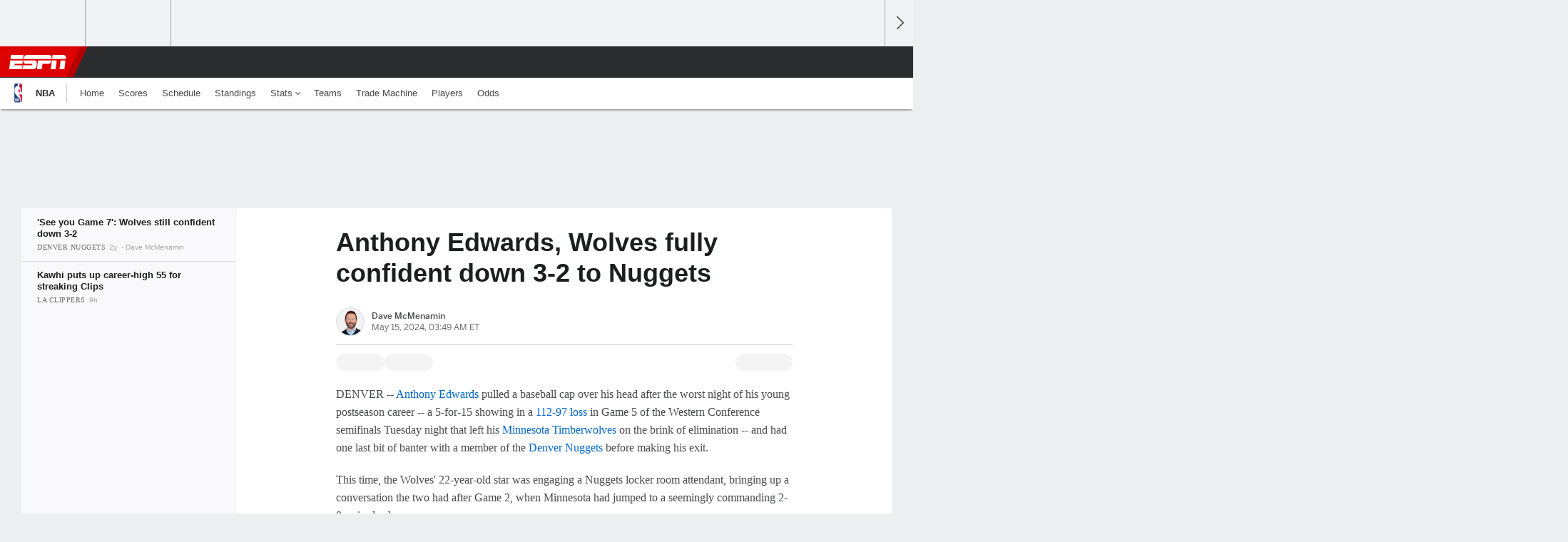

--- FILE ---
content_type: text/html;charset=UTF-8
request_url: http://score-origin.espn.com/nba/story/_/id/40150201/anthony-edwards-timberwolves-fully-confident-game-5-loss-nuggets
body_size: 33146
content:

	<!DOCTYPE html>
	<html class="no-icon-fonts" lang="en">
	<head>
		<meta http-equiv="content-type" content="text/html; charset=UTF-8" />
<meta http-equiv="x-ua-compatible" content="IE=edge,chrome=1" />
<meta name="viewport" content="initial-scale=1.0, maximum-scale=1.0, user-scalable=no">
<meta name="referrer" content="origin-when-cross-origin">
<link rel="canonical" href="https://www.espn.com/nba/story/_/id/40150201/anthony-edwards-timberwolves-fully-confident-game-5-loss-nuggets" />
<title>Anthony Edwards, Wolves fully confident down 3-2 to Nuggets - ESPN</title>
<meta name="description" content="Despite dropping their past three games and seeing their impenetrable defense from the regular season be picked apart by Nikola Jokic and the Nuggets, the Wolves say they still have life in them." />
<link rel="manifest" href="/manifest.json">
<meta name="DC.date.issued" content="2024-05-15T07:49:00Z">
<meta property="fb:app_id" content="116656161708917" />
<meta property="og:site_name" content="ESPN.com" />
<meta property="og:url" content="https://www.espn.com/nba/story/_/id/40150201/anthony-edwards-timberwolves-fully-confident-game-5-loss-nuggets" />
<meta property="og:title" content="'See you Game 7': Wolves still confident down 3-2"/>
<meta property="og:description" content="Despite dropping their past three games and seeing their impenetrable defense from the regular season be picked apart by Nikola Jokic and the Nuggets, the Wolves say they still have life in them." />
<meta property="og:image" content="https://a3.espncdn.com/combiner/i?img=%2Fphoto%2F2024%2F0515%2Fr1333171_1296x729_16%2D9.jpg"/>
<meta property="og:image:width" content="1296" />
<meta property="og:image:height" content="729" />
<meta property="og:type" content="article" />
<meta property="article:opinion" content="false" />
<meta property="article:content_tier" content="free" />
<meta property="fb:pages" content="104266592953439" />
<meta name="twitter:site" content="espn" />
<meta name="twitter:url" content="https://www.espn.com/nba/story/_/id/40150201/anthony-edwards-timberwolves-fully-confident-game-5-loss-nuggets" />
<meta name="twitter:title" content="'See you Game 7': Wolves still confident down 3-2"/>
<meta name="twitter:description" content="Despite dropping their past three games and seeing their impenetrable defense from the regular season be picked apart by Nikola Jokic and the Nuggets, the Wolves say they still have life in them." />
<meta name="twitter:card" content="summary_large_image">
<meta name="twitter:app:name:iphone" content="ESPN"/>
<meta name="twitter:app:id:iphone" content="317469184"/>
<meta name="twitter:app:url:iphone" content="sportscenter://x-callback-url/showStory?uid=40150201"/>
<meta name="twitter:app:name:googleplay" content="ESPN"/>
<meta name="twitter:app:id:googleplay" content="com.espn.score_center"/>
<meta name="twitter:app:url:googleplay" content="sportscenter://x-callback-url/showStory?uid=40150201"/>
<meta name="title" content="Anthony Edwards, Wolves fully confident down 3-2 to Nuggets - ESPN"/>
<meta name="medium" content="article" />
<meta name="apple-itunes-app" content="app-id=317469184, app-argument=sportscenter://x-callback-url/showStory?uid=40150201"/>

<!-- Indicate preferred brand name for Google to display -->
<script type="application/ld+json">
	{
		"@context": "https://schema.org",
		"@type":    "WebSite",
		"name":     "ESPN",
		"url":      "https://www.espn.com/"
		
	}
</script>




<script type="application/ld+json">{"@context":"http://schema.org","@type":"NewsArticle","mainEntityOfPage":{"@type":"WebPage","@id":"https://www.espn.com/nba/story/_/id/40150201/anthony-edwards-timberwolves-fully-confident-game-5-loss-nuggets"},"headline":"Anthony Edwards, Wolves fully confident down 3-2 to Nuggets - ESPN","description":"Despite dropping their past three games and seeing their impenetrable defense from the regular season be picked apart by Nikola Jokic and the Nuggets, the Wolves say they still have life in them.","datePublished":"2024-05-15T07:49:00Z","dateModified":"2024-05-15T07:49:00Z","image":{"@type":"ImageObject","url":"https://a.espncdn.com/photo/2024/0515/r1333171_1296x729_16-9.jpg","width":1296,"height":729},"author":{"@type":"Person","name":"Dave McMenamin"},"publisher":{"@type":"organization","name":"ESPN","logo":{"@type":"ImageObject","url":"https://a.espncdn.com/combiner/i?img=/i/espn/espn_logos/amp/ESPN_amp.png&w=600&h=60","width":107,"height":60}}}</script><link rel="preload" as="font" type="font/woff2" href="https://a.espncdn.com/fonts/1.0.74/ESPNIcons/ESPNIcons.woff2" crossorigin/><link rel="preload" as="image" media="(min-width: 376px)" fetchpriority="high" href="https://a.espncdn.com/combiner/i?img=%2Fphoto%2F2024%2F0515%2Fr1333171_1296x518_5%2D2.jpg&w=920&h=368&scale=crop&cquality=80&location=origin&format=jpg">
<link rel="preload" as="image" media="(max-width: 375px)" fetchpriority="high" imagesrcset="https://a.espncdn.com/combiner/i?img=%2Fphoto%2F2024%2F0515%2Fr1333171_1296x518_5%2D2.jpg&w=375&h=150&scale=crop&cquality=80&location=origin, https://a.espncdn.com/combiner/i?img=%2Fphoto%2F2024%2F0515%2Fr1333171_1296x518_5%2D2.jpg&w=750&h=300&scale=crop&cquality=40&location=origin&format=jpg 2x">
<!--
<PageMap>
	<DataObject type="document">
		<Attribute name="title">'See you Game 7': Wolves still confident down 3-2</Attribute>
	</DataObject>
	<DataObject type="thumbnail">
		<Attribute name="src" value="https://a3.espncdn.com/combiner/i?img=%2Fphoto%2F2024%2F0515%2Fr1333171_1296x729_16%2D9.jpg" />
		<Attribute name="width" value="1296" />
		<Attribute name="height" value="729" />
	</DataObject>
</PageMap>
-->
<script>
	try{
		__dataLayer = window.__dataLayer || {}; 
		__dataLayer.visitor = __dataLayer.visitor || {};
		__dataLayer.visitor.consent = Object.assign({ isAnonymous: !1 }, JSON.parse(localStorage.getItem("consentToken")).data);
	}catch(e){}
</script>

<script type="text/javascript" src="https://dcf.espn.com/TWDC-DTCI/prod/Bootstrap.js"></script>

<link rel="alternate" hreflang="en-us" href="https://www.espn.com/nba/story/_/id/40150201/anthony-edwards-timberwolves-fully-confident-game-5-loss-nuggets" />
<link rel="alternate" hreflang="en-in" href="https://www.espn.in/nba/story/_/id/40150201/anthony-edwards-timberwolves-fully-confident-game-5-loss-nuggets" />
<link rel="alternate" hreflang="en-au" href="https://www.espn.com.au/nba/story/_/id/40150201/anthony-edwards-timberwolves-fully-confident-game-5-loss-nuggets" />
<link rel="alternate" hreflang="en-sg" href="https://www.espn.com.sg/nba/story/_/id/40150201/anthony-edwards-timberwolves-fully-confident-game-5-loss-nuggets" />
<link rel="alternate" hreflang="en-za" href="https://africa.espn.com/nba/story/_/id/40150201/anthony-edwards-timberwolves-fully-confident-game-5-loss-nuggets" />
<link rel="alternate" hreflang="en-ph" href="https://www.espn.ph/nba/story/_/id/40150201/anthony-edwards-timberwolves-fully-confident-game-5-loss-nuggets" />
<link rel="alternate" hreflang="en-gb" href="https://www.espn.co.uk/nba/story/_/id/40150201/anthony-edwards-timberwolves-fully-confident-game-5-loss-nuggets" />
<script type="text/javascript">
;(function(){

function rc(a){for(var b=a+"=",c=document.cookie.split(";"),d=0;d<c.length;d++){for(var e=c[d];" "===e.charAt(0);)e=e.substring(1,e.length);if(0===e.indexOf(b))return e.substring(b.length,e.length)}return null}var _nr=!1,_nrCookie=rc("_nr");null!==_nrCookie?"1"===_nrCookie&&(_nr=!0):Math.floor(100*Math.random())+1===13?(_nr=!0,document.cookie="_nr=1; path=/"):(_nr=!1,document.cookie="_nr=0; path=/");_nr&&(function(){;window.NREUM||(NREUM={});NREUM.init={privacy:{cookies_enabled:true},ajax:{deny_list:["bam.nr-data.net"]}};
;NREUM.loader_config={accountID:"459463",trustKey:"486618",agentID:"4434370",licenseKey:"NRBR-0abaca59ac0e8679fd6",applicationID:"3785502"};
;NREUM.info={beacon:"bam.nr-data.net",errorBeacon:"bam.nr-data.net",licenseKey:"NRBR-0abaca59ac0e8679fd6",applicationID:"3785502",sa:1};
;(()=>{"use strict";var e,t,n={8768:(e,t,n)=>{n.d(t,{T:()=>r,p:()=>i});const r=/(iPad|iPhone|iPod)/g.test(navigator.userAgent),i=r&&Boolean("undefined"==typeof SharedWorker)},880:(e,t,n)=>{n.d(t,{P_:()=>f,Mt:()=>p,C5:()=>s,DL:()=>m,OP:()=>_,lF:()=>E,Yu:()=>y,Dg:()=>g,CX:()=>c,GE:()=>b,sU:()=>j});var r=n(6797),i=n(4286);const o={beacon:r.ce.beacon,errorBeacon:r.ce.errorBeacon,licenseKey:void 0,applicationID:void 0,sa:void 0,queueTime:void 0,applicationTime:void 0,ttGuid:void 0,user:void 0,account:void 0,product:void 0,extra:void 0,jsAttributes:{},userAttributes:void 0,atts:void 0,transactionName:void 0,tNamePlain:void 0},a={};function s(e){if(!e)throw new Error("All info objects require an agent identifier!");if(!a[e])throw new Error("Info for ".concat(e," was never set"));return a[e]}function c(e,t){if(!e)throw new Error("All info objects require an agent identifier!");a[e]=(0,i.D)(t,o),(0,r.Qy)(e,a[e],"info")}var u=n(2797);const d=()=>{const e={blockSelector:"[data-nr-block]",maskInputOptions:{password:!0}};return{allow_bfcache:!0,privacy:{cookies_enabled:!0},ajax:{deny_list:void 0,enabled:!0,harvestTimeSeconds:10},distributed_tracing:{enabled:void 0,exclude_newrelic_header:void 0,cors_use_newrelic_header:void 0,cors_use_tracecontext_headers:void 0,allowed_origins:void 0},session:{domain:void 0,expiresMs:u.oD,inactiveMs:u.Hb},ssl:void 0,obfuscate:void 0,jserrors:{enabled:!0,harvestTimeSeconds:10},metrics:{enabled:!0},page_action:{enabled:!0,harvestTimeSeconds:30},page_view_event:{enabled:!0},page_view_timing:{enabled:!0,harvestTimeSeconds:30,long_task:!1},session_trace:{enabled:!0,harvestTimeSeconds:10},session_replay:{enabled:!1,harvestTimeSeconds:60,sampleRate:.1,errorSampleRate:.1,maskTextSelector:"*",maskAllInputs:!0,get blockClass(){return"nr-block"},get ignoreClass(){return"nr-ignore"},get maskTextClass(){return"nr-mask"},get blockSelector(){return e.blockSelector},set blockSelector(t){e.blockSelector+=",".concat(t)},get maskInputOptions(){return e.maskInputOptions},set maskInputOptions(t){e.maskInputOptions={...t,password:!0}}},spa:{enabled:!0,harvestTimeSeconds:10}}},l={};function f(e){if(!e)throw new Error("All configuration objects require an agent identifier!");if(!l[e])throw new Error("Configuration for ".concat(e," was never set"));return l[e]}function g(e,t){if(!e)throw new Error("All configuration objects require an agent identifier!");l[e]=(0,i.D)(t,d()),(0,r.Qy)(e,l[e],"config")}function p(e,t){if(!e)throw new Error("All configuration objects require an agent identifier!");var n=f(e);if(n){for(var r=t.split("."),i=0;i<r.length-1;i++)if("object"!=typeof(n=n[r[i]]))return;n=n[r[r.length-1]]}return n}const h={accountID:void 0,trustKey:void 0,agentID:void 0,licenseKey:void 0,applicationID:void 0,xpid:void 0},v={};function m(e){if(!e)throw new Error("All loader-config objects require an agent identifier!");if(!v[e])throw new Error("LoaderConfig for ".concat(e," was never set"));return v[e]}function b(e,t){if(!e)throw new Error("All loader-config objects require an agent identifier!");v[e]=(0,i.D)(t,h),(0,r.Qy)(e,v[e],"loader_config")}const y=(0,r.mF)().o;var w=n(2374),A=n(1651);const x={buildEnv:A.Re,bytesSent:{},queryBytesSent:{},customTransaction:void 0,disabled:!1,distMethod:A.gF,isolatedBacklog:!1,loaderType:void 0,maxBytes:3e4,offset:Math.floor(w._A?.performance?.timeOrigin||w._A?.performance?.timing?.navigationStart||Date.now()),onerror:void 0,origin:""+w._A.location,ptid:void 0,releaseIds:{},session:void 0,xhrWrappable:"function"==typeof w._A.XMLHttpRequest?.prototype?.addEventListener,version:A.q4},D={};function _(e){if(!e)throw new Error("All runtime objects require an agent identifier!");if(!D[e])throw new Error("Runtime for ".concat(e," was never set"));return D[e]}function j(e,t){if(!e)throw new Error("All runtime objects require an agent identifier!");D[e]=(0,i.D)(t,x),(0,r.Qy)(e,D[e],"runtime")}function E(e){return function(e){try{const t=s(e);return!!t.licenseKey&&!!t.errorBeacon&&!!t.applicationID}catch(e){return!1}}(e)}},4286:(e,t,n)=>{n.d(t,{D:()=>i});var r=n(8610);function i(e,t){try{if(!e||"object"!=typeof e)return(0,r.Z)("Setting a Configurable requires an object as input");if(!t||"object"!=typeof t)return(0,r.Z)("Setting a Configurable requires a model to set its initial properties");const n=Object.create(Object.getPrototypeOf(t),Object.getOwnPropertyDescriptors(t)),o=0===Object.keys(n).length?e:n;for(let a in o)if(void 0!==e[a])try{"object"==typeof e[a]&&"object"==typeof t[a]?n[a]=i(e[a],t[a]):n[a]=e[a]}catch(e){(0,r.Z)("An error occurred while setting a property of a Configurable",e)}return n}catch(e){(0,r.Z)("An error occured while setting a Configurable",e)}}},1651:(e,t,n)=>{n.d(t,{Re:()=>i,gF:()=>o,q4:()=>r});const r="1.234.0",i="PROD",o="CDN"},9557:(e,t,n)=>{n.d(t,{w:()=>o});var r=n(8610);const i={agentIdentifier:"",ee:void 0};class o{constructor(e){try{if("object"!=typeof e)return(0,r.Z)("shared context requires an object as input");this.sharedContext={},Object.assign(this.sharedContext,i),Object.entries(e).forEach((e=>{let[t,n]=e;Object.keys(i).includes(t)&&(this.sharedContext[t]=n)}))}catch(e){(0,r.Z)("An error occured while setting SharedContext",e)}}}},4329:(e,t,n)=>{n.d(t,{L:()=>d,R:()=>c});var r=n(3752),i=n(7022),o=n(4045),a=n(2325);const s={};function c(e,t){const n={staged:!1,priority:a.p[t]||0};u(e),s[e].get(t)||s[e].set(t,n)}function u(e){e&&(s[e]||(s[e]=new Map))}function d(){let e=arguments.length>0&&void 0!==arguments[0]?arguments[0]:"",t=arguments.length>1&&void 0!==arguments[1]?arguments[1]:"feature";if(u(e),!e||!s[e].get(t))return a(t);s[e].get(t).staged=!0;const n=[...s[e]];function a(t){const n=e?r.ee.get(e):r.ee,a=o.X.handlers;if(n.backlog&&a){var s=n.backlog[t],c=a[t];if(c){for(var u=0;s&&u<s.length;++u)l(s[u],c);(0,i.D)(c,(function(e,t){(0,i.D)(t,(function(t,n){n[0].on(e,n[1])}))}))}delete a[t],n.backlog[t]=null,n.emit("drain-"+t,[])}}n.every((e=>{let[t,n]=e;return n.staged}))&&(n.sort(((e,t)=>e[1].priority-t[1].priority)),n.forEach((e=>{let[t]=e;a(t)})))}function l(e,t){var n=e[1];(0,i.D)(t[n],(function(t,n){var r=e[0];if(n[0]===r){var i=n[1],o=e[3],a=e[2];i.apply(o,a)}}))}},3752:(e,t,n)=>{n.d(t,{ee:()=>u});var r=n(6797),i=n(3916),o=n(7022),a=n(880),s="nr@context";let c=(0,r.fP)();var u;function d(){}function l(){return new d}function f(){u.aborted=!0,u.backlog={}}c.ee?u=c.ee:(u=function e(t,n){var r={},c={},g={},p=!1;try{p=16===n.length&&(0,a.OP)(n).isolatedBacklog}catch(e){}var h={on:b,addEventListener:b,removeEventListener:y,emit:m,get:A,listeners:w,context:v,buffer:x,abort:f,aborted:!1,isBuffering:D,debugId:n,backlog:p?{}:t&&"object"==typeof t.backlog?t.backlog:{}};return h;function v(e){return e&&e instanceof d?e:e?(0,i.X)(e,s,l):l()}function m(e,n,r,i,o){if(!1!==o&&(o=!0),!u.aborted||i){t&&o&&t.emit(e,n,r);for(var a=v(r),s=w(e),d=s.length,l=0;l<d;l++)s[l].apply(a,n);var f=_()[c[e]];return f&&f.push([h,e,n,a]),a}}function b(e,t){r[e]=w(e).concat(t)}function y(e,t){var n=r[e];if(n)for(var i=0;i<n.length;i++)n[i]===t&&n.splice(i,1)}function w(e){return r[e]||[]}function A(t){return g[t]=g[t]||e(h,t)}function x(e,t){var n=_();h.aborted||(0,o.D)(e,(function(e,r){t=t||"feature",c[r]=t,t in n||(n[t]=[])}))}function D(e){return!!_()[c[e]]}function _(){return h.backlog}}(void 0,"globalEE"),c.ee=u)},9252:(e,t,n)=>{n.d(t,{E:()=>r,p:()=>i});var r=n(3752).ee.get("handle");function i(e,t,n,i,o){o?(o.buffer([e],i),o.emit(e,t,n)):(r.buffer([e],i),r.emit(e,t,n))}},4045:(e,t,n)=>{n.d(t,{X:()=>o});var r=n(9252);o.on=a;var i=o.handlers={};function o(e,t,n,o){a(o||r.E,i,e,t,n)}function a(e,t,n,i,o){o||(o="feature"),e||(e=r.E);var a=t[o]=t[o]||{};(a[n]=a[n]||[]).push([e,i])}},8544:(e,t,n)=>{n.d(t,{bP:()=>s,iz:()=>c,m$:()=>a});var r=n(2374);let i=!1,o=!1;try{const e={get passive(){return i=!0,!1},get signal(){return o=!0,!1}};r._A.addEventListener("test",null,e),r._A.removeEventListener("test",null,e)}catch(e){}function a(e,t){return i||o?{capture:!!e,passive:i,signal:t}:!!e}function s(e,t){let n=arguments.length>2&&void 0!==arguments[2]&&arguments[2],r=arguments.length>3?arguments[3]:void 0;window.addEventListener(e,t,a(n,r))}function c(e,t){let n=arguments.length>2&&void 0!==arguments[2]&&arguments[2],r=arguments.length>3?arguments[3]:void 0;document.addEventListener(e,t,a(n,r))}},5526:(e,t,n)=>{n.d(t,{Rl:()=>a,ky:()=>s});var r=n(2374);const i="xxxxxxxx-xxxx-4xxx-yxxx-xxxxxxxxxxxx";function o(e,t){return e?15&e[t]:16*Math.random()|0}function a(){const e=r._A?.crypto||r._A?.msCrypto;let t,n=0;return e&&e.getRandomValues&&(t=e.getRandomValues(new Uint8Array(31))),i.split("").map((e=>"x"===e?o(t,++n).toString(16):"y"===e?(3&o()|8).toString(16):e)).join("")}function s(e){const t=r._A?.crypto||r._A?.msCrypto;let n,i=0;t&&t.getRandomValues&&(n=t.getRandomValues(new Uint8Array(31)));const a=[];for(var s=0;s<e;s++)a.push(o(n,++i).toString(16));return a.join("")}},2797:(e,t,n)=>{n.d(t,{Bq:()=>r,Hb:()=>o,oD:()=>i});const r="NRBA",i=144e5,o=18e5},2053:(e,t,n)=>{function r(){return Math.round(performance.now())}n.d(t,{z:()=>r})},8610:(e,t,n)=>{function r(e,t){"function"==typeof console.warn&&(console.warn("New Relic: ".concat(e)),t&&console.warn(t))}n.d(t,{Z:()=>r})},7269:(e,t,n)=>{n.d(t,{N:()=>u,T:()=>d});var r=n(7022),i=n(3752),o=n(9252),a=n(4329),s=n(2325);const c={stn:[s.D.sessionTrace],err:[s.D.jserrors,s.D.metrics],ins:[s.D.pageAction],spa:[s.D.spa],sr:[s.D.sessionReplay]};function u(e,t){var n=i.ee.get(t);e&&"object"==typeof e&&((0,r.D)(e,(function(e,t){if(!t)return(c[e]||[]).forEach((t=>{(0,o.p)("block-"+e,[],void 0,t,n)}));d[e]||((0,o.p)("feat-"+e,[],void 0,c[e],n),d[e]=!0)})),(0,a.L)(t,s.D.pageViewEvent))}const d={}},3916:(e,t,n)=>{n.d(t,{X:()=>i});var r=Object.prototype.hasOwnProperty;function i(e,t,n){if(r.call(e,t))return e[t];var i=n();if(Object.defineProperty&&Object.keys)try{return Object.defineProperty(e,t,{value:i,writable:!0,enumerable:!1}),i}catch(e){}return e[t]=i,i}},2374:(e,t,n)=>{n.d(t,{FN:()=>a,_A:()=>o,il:()=>r,v6:()=>i});const r=Boolean("undefined"!=typeof window&&window.document),i=Boolean("undefined"!=typeof WorkerGlobalScope&&self.navigator instanceof WorkerNavigator);let o=(()=>{if(r)return window;if(i){if("undefined"!=typeof globalThis&&globalThis instanceof WorkerGlobalScope)return globalThis;if(self instanceof WorkerGlobalScope)return self}throw new Error('New Relic browser agent shutting down due to error: Unable to locate global scope. This is possibly due to code redefining browser global variables like "self" and "window".')})();const a=""+o.location},7022:(e,t,n)=>{n.d(t,{D:()=>r});const r=(e,t)=>Object.entries(e||{}).map((e=>{let[n,r]=e;return t(n,r)}))},2438:(e,t,n)=>{n.d(t,{P:()=>o});var r=n(3752);const i=()=>{const e=new WeakSet;return(t,n)=>{if("object"==typeof n&&null!==n){if(e.has(n))return;e.add(n)}return n}};function o(e){try{return JSON.stringify(e,i())}catch(e){try{r.ee.emit("internal-error",[e])}catch(e){}}}},2650:(e,t,n)=>{n.d(t,{K:()=>a,b:()=>o});var r=n(8544);function i(){return"undefined"==typeof document||"complete"===document.readyState}function o(e,t){if(i())return e();(0,r.bP)("load",e,t)}function a(e){if(i())return e();(0,r.iz)("DOMContentLoaded",e)}},6797:(e,t,n)=>{n.d(t,{EZ:()=>u,Qy:()=>c,ce:()=>o,fP:()=>a,gG:()=>d,mF:()=>s});var r=n(2053),i=n(2374);const o={beacon:"bam.nr-data.net",errorBeacon:"bam.nr-data.net"};function a(){return i._A.NREUM||(i._A.NREUM={}),void 0===i._A.newrelic&&(i._A.newrelic=i._A.NREUM),i._A.NREUM}function s(){let e=a();return e.o||(e.o={ST:i._A.setTimeout,SI:i._A.setImmediate,CT:i._A.clearTimeout,XHR:i._A.XMLHttpRequest,REQ:i._A.Request,EV:i._A.Event,PR:i._A.Promise,MO:i._A.MutationObserver,FETCH:i._A.fetch}),e}function c(e,t,n){let i=a();const o=i.initializedAgents||{},s=o[e]||{};return Object.keys(s).length||(s.initializedAt={ms:(0,r.z)(),date:new Date}),i.initializedAgents={...o,[e]:{...s,[n]:t}},i}function u(e,t){a()[e]=t}function d(){return function(){let e=a();const t=e.info||{};e.info={beacon:o.beacon,errorBeacon:o.errorBeacon,...t}}(),function(){let e=a();const t=e.init||{};e.init={...t}}(),s(),function(){let e=a();const t=e.loader_config||{};e.loader_config={...t}}(),a()}},6998:(e,t,n)=>{n.d(t,{N:()=>i});var r=n(8544);function i(e){let t=arguments.length>1&&void 0!==arguments[1]&&arguments[1],n=arguments.length>2?arguments[2]:void 0,i=arguments.length>3?arguments[3]:void 0;return void(0,r.iz)("visibilitychange",(function(){if(t)return void("hidden"==document.visibilityState&&e());e(document.visibilityState)}),n,i)}},6034:(e,t,n)=>{n.d(t,{gF:()=>o,mY:()=>i,t9:()=>r,vz:()=>s,xS:()=>a});const r=n(2325).D.metrics,i="sm",o="cm",a="storeSupportabilityMetrics",s="storeEventMetrics"},2484:(e,t,n)=>{n.d(t,{Dz:()=>i,OJ:()=>a,qw:()=>o,t9:()=>r});const r=n(2325).D.pageViewEvent,i="firstbyte",o="domcontent",a="windowload"},6382:(e,t,n)=>{n.d(t,{t:()=>r});const r=n(2325).D.pageViewTiming},1509:(e,t,n)=>{n.d(t,{W:()=>o});var r=n(880),i=n(3752);class o{constructor(e,t,n){this.agentIdentifier=e,this.aggregator=t,this.ee=i.ee.get(e,(0,r.OP)(this.agentIdentifier).isolatedBacklog),this.featureName=n,this.blocked=!1}}},3975:(e,t,n)=>{n.d(t,{j:()=>v});var r=n(2325),i=n(880),o=n(9252),a=n(3752),s=n(2053),c=n(4329),u=n(2650),d=n(2374),l=n(8610),f=n(6034),g=n(6797);function p(){const e=(0,g.gG)();["setErrorHandler","finished","addToTrace","inlineHit","addRelease","addPageAction","setCurrentRouteName","setPageViewName","setCustomAttribute","interaction","noticeError","setUserId"].forEach((t=>{e[t]=function(){for(var n=arguments.length,r=new Array(n),i=0;i<n;i++)r[i]=arguments[i];return function(t){for(var n=arguments.length,r=new Array(n>1?n-1:0),i=1;i<n;i++)r[i-1]=arguments[i];let o=[];return Object.values(e.initializedAgents).forEach((e=>{e.exposed&&e.api[t]&&o.push(e.api[t](...r))})),o.length>1?o:o[0]}(t,...r)}}))}var h=n(7269);function v(e){let t=arguments.length>1&&void 0!==arguments[1]?arguments[1]:{},v=arguments.length>2?arguments[2]:void 0,m=arguments.length>3?arguments[3]:void 0,{init:b,info:y,loader_config:w,runtime:A={loaderType:v},exposed:x=!0}=t;const D=(0,g.gG)();y||(b=D.init,y=D.info,w=D.loader_config),(0,i.Dg)(e,b||{}),(0,i.GE)(e,w||{}),(0,i.sU)(e,A),y.jsAttributes??={},d.v6&&(y.jsAttributes.isWorker=!0),(0,i.CX)(e,y),p();const _=function(e,t){t||(0,c.R)(e,"api");const g={};var p=a.ee.get(e),h=p.get("tracer"),v="api-",m=v+"ixn-";function b(t,n,r,o){const a=(0,i.C5)(e);return null===n?delete a.jsAttributes[t]:(0,i.CX)(e,{...a,jsAttributes:{...a.jsAttributes,[t]:n}}),A(v,r,!0,o||null===n?"session":void 0)(t,n)}function y(){}["setErrorHandler","finished","addToTrace","inlineHit","addRelease"].forEach((e=>g[e]=A(v,e,!0,"api"))),g.addPageAction=A(v,"addPageAction",!0,r.D.pageAction),g.setCurrentRouteName=A(v,"routeName",!0,r.D.spa),g.setPageViewName=function(t,n){if("string"==typeof t)return"/"!==t.charAt(0)&&(t="/"+t),(0,i.OP)(e).customTransaction=(n||"http://custom.transaction")+t,A(v,"setPageViewName",!0)()},g.setCustomAttribute=function(e,t){let n=arguments.length>2&&void 0!==arguments[2]&&arguments[2];if("string"==typeof e){if(["string","number"].includes(typeof t)||null===t)return b(e,t,"setCustomAttribute",n);(0,l.Z)("Failed to execute setCustomAttribute.\nNon-null value must be a string or number type, but a type of <".concat(typeof t,"> was provided."))}else(0,l.Z)("Failed to execute setCustomAttribute.\nName must be a string type, but a type of <".concat(typeof e,"> was provided."))},g.setUserId=function(e){if("string"==typeof e||null===e)return b("enduser.id",e,"setUserId",!0);(0,l.Z)("Failed to execute setUserId.\nNon-null value must be a string type, but a type of <".concat(typeof e,"> was provided."))},g.interaction=function(){return(new y).get()};var w=y.prototype={createTracer:function(e,t){var n={},i=this,a="function"==typeof t;return(0,o.p)(m+"tracer",[(0,s.z)(),e,n],i,r.D.spa,p),function(){if(h.emit((a?"":"no-")+"fn-start",[(0,s.z)(),i,a],n),a)try{return t.apply(this,arguments)}catch(e){throw h.emit("fn-err",[arguments,this,"string"==typeof e?new Error(e):e],n),e}finally{h.emit("fn-end",[(0,s.z)()],n)}}}};function A(e,t,n,i){return function(){return(0,o.p)(f.xS,["API/"+t+"/called"],void 0,r.D.metrics,p),i&&(0,o.p)(e+t,[(0,s.z)(),...arguments],n?null:this,i,p),n?void 0:this}}function x(){n.e(439).then(n.bind(n,5692)).then((t=>{let{setAPI:n}=t;n(e),(0,c.L)(e,"api")})).catch((()=>(0,l.Z)("Downloading runtime APIs failed...")))}return["actionText","setName","setAttribute","save","ignore","onEnd","getContext","end","get"].forEach((e=>{w[e]=A(m,e,void 0,r.D.spa)})),g.noticeError=function(e,t){"string"==typeof e&&(e=new Error(e)),(0,o.p)(f.xS,["API/noticeError/called"],void 0,r.D.metrics,p),(0,o.p)("err",[e,(0,s.z)(),!1,t],void 0,r.D.jserrors,p)},d.v6?x():(0,u.b)((()=>x()),!0),g}(e,m);return(0,g.Qy)(e,_,"api"),(0,g.Qy)(e,x,"exposed"),(0,g.EZ)("activatedFeatures",h.T),_}},2325:(e,t,n)=>{n.d(t,{D:()=>r,p:()=>i});const r={ajax:"ajax",jserrors:"jserrors",metrics:"metrics",pageAction:"page_action",pageViewEvent:"page_view_event",pageViewTiming:"page_view_timing",sessionReplay:"session_replay",sessionTrace:"session_trace",spa:"spa"},i={[r.pageViewEvent]:1,[r.pageViewTiming]:2,[r.metrics]:3,[r.jserrors]:4,[r.ajax]:5,[r.sessionTrace]:6,[r.pageAction]:7,[r.spa]:8,[r.sessionReplay]:9}}},r={};function i(e){var t=r[e];if(void 0!==t)return t.exports;var o=r[e]={exports:{}};return n[e](o,o.exports,i),o.exports}i.m=n,i.d=(e,t)=>{for(var n in t)i.o(t,n)&&!i.o(e,n)&&Object.defineProperty(e,n,{enumerable:!0,get:t[n]})},i.f={},i.e=e=>Promise.all(Object.keys(i.f).reduce(((t,n)=>(i.f[n](e,t),t)),[])),i.u=e=>(({78:"page_action-aggregate",147:"metrics-aggregate",193:"session_trace-aggregate",242:"session-manager",317:"jserrors-aggregate",348:"page_view_timing-aggregate",412:"lazy-feature-loader",439:"async-api",538:"recorder",590:"session_replay-aggregate",675:"compressor",786:"page_view_event-aggregate",873:"spa-aggregate",898:"ajax-aggregate"}[e]||e)+"."+{78:"e03e2220",147:"75d6a08d",193:"715c3096",242:"9219a813",286:"d701d70f",317:"8c74e315",348:"ad791b05",412:"fe5af5d1",439:"bbe52263",538:"1b18459f",590:"36b41a12",646:"c6971123",675:"ae9f91a8",786:"e157f7ce",873:"e1bcad73",898:"716f46cf"}[e]+"-1.234.0.min.js"),i.o=(e,t)=>Object.prototype.hasOwnProperty.call(e,t),e={},t="NRBA:",i.l=(n,r,o,a)=>{if(e[n])e[n].push(r);else{var s,c;if(void 0!==o)for(var u=document.getElementsByTagName("script"),d=0;d<u.length;d++){var l=u[d];if(l.getAttribute("src")==n||l.getAttribute("data-webpack")==t+o){s=l;break}}s||(c=!0,(s=document.createElement("script")).charset="utf-8",s.timeout=120,i.nc&&s.setAttribute("nonce",i.nc),s.setAttribute("data-webpack",t+o),s.src=n),e[n]=[r];var f=(t,r)=>{s.onerror=s.onload=null,clearTimeout(g);var i=e[n];if(delete e[n],s.parentNode&&s.parentNode.removeChild(s),i&&i.forEach((e=>e(r))),t)return t(r)},g=setTimeout(f.bind(null,void 0,{type:"timeout",target:s}),12e4);s.onerror=f.bind(null,s.onerror),s.onload=f.bind(null,s.onload),c&&document.head.appendChild(s)}},i.r=e=>{"undefined"!=typeof Symbol&&Symbol.toStringTag&&Object.defineProperty(e,Symbol.toStringTag,{value:"Module"}),Object.defineProperty(e,"__esModule",{value:!0})},i.j=35,i.p="https://js-agent.newrelic.com/",(()=>{var e={35:0,266:0};i.f.j=(t,n)=>{var r=i.o(e,t)?e[t]:void 0;if(0!==r)if(r)n.push(r[2]);else{var o=new Promise(((n,i)=>r=e[t]=[n,i]));n.push(r[2]=o);var a=i.p+i.u(t),s=new Error;i.l(a,(n=>{if(i.o(e,t)&&(0!==(r=e[t])&&(e[t]=void 0),r)){var o=n&&("load"===n.type?"missing":n.type),a=n&&n.target&&n.target.src;s.message="Loading chunk "+t+" failed.\n("+o+": "+a+")",s.name="ChunkLoadError",s.type=o,s.request=a,r[1](s)}}),"chunk-"+t,t)}};var t=(t,n)=>{var r,o,[a,s,c]=n,u=0;if(a.some((t=>0!==e[t]))){for(r in s)i.o(s,r)&&(i.m[r]=s[r]);if(c)c(i)}for(t&&t(n);u<a.length;u++)o=a[u],i.o(e,o)&&e[o]&&e[o][0](),e[o]=0},n=window.webpackChunkNRBA=window.webpackChunkNRBA||[];n.forEach(t.bind(null,0)),n.push=t.bind(null,n.push.bind(n))})();var o={};(()=>{i.r(o);var e=i(2325),t=i(880);const n=Object.values(e.D);function r(e){const r={};return n.forEach((n=>{r[n]=function(e,n){return!1!==(0,t.Mt)(n,"".concat(e,".enabled"))}(n,e)})),r}var a=i(3975);var s=i(9252),c=i(8768),u=i(4329),d=i(1509),l=i(2650),f=i(2374),g=i(8610);class p extends d.W{constructor(e,t,n){let r=!(arguments.length>3&&void 0!==arguments[3])||arguments[3];super(e,t,n),this.hasAggregator=!1,this.auto=r,this.abortHandler,r&&(0,u.R)(e,n)}importAggregator(n){if(this.hasAggregator||!this.auto)return;let r,o;this.hasAggregator=!0,!0!==(0,t.Mt)(this.agentIdentifier,"privacy.cookies_enabled")||f.v6||(o=Promise.all([i.e(286),i.e(242)]).then(i.bind(i,3289)).catch((e=>{(0,g.Z)("failed to import the session manager",e)})));const a=async()=>{try{if(o&&!r){const{setupAgentSession:e}=await o;r=e(this.agentIdentifier)}if(!function(t,n){return t!==e.D.sessionReplay||(!!n?.isNew||!!n?.state.sessionReplayActive)}(this.featureName,r))return void(0,u.L)(this.agentIdentifier,this.featureName);const{lazyFeatureLoader:t}=await i.e(412).then(i.bind(i,3160)),{Aggregate:a}=await t(this.featureName,"aggregate");new a(this.agentIdentifier,this.aggregator,n)}catch(e){(0,g.Z)("Downloading ".concat(this.featureName," failed..."),e),this.abortHandler?.()}};f.v6?a():(0,l.b)((()=>a()),!0)}}var h=i(2484),v=i(2053);class m extends p{static featureName=h.t9;constructor(n,r){let i=!(arguments.length>2&&void 0!==arguments[2])||arguments[2];if(super(n,r,h.t9,i),("undefined"==typeof PerformanceNavigationTiming||c.T)&&"undefined"!=typeof PerformanceTiming){const r=(0,t.OP)(n);r[h.Dz]=Math.max(Date.now()-r.offset,0),(0,l.K)((()=>r[h.qw]=Math.max((0,v.z)()-r[h.Dz],0))),(0,l.b)((()=>{const t=(0,v.z)();r[h.OJ]=Math.max(t-r[h.Dz],0),(0,s.p)("timing",["load",t],void 0,e.D.pageViewTiming,this.ee)}))}this.importAggregator()}}var b=i(9557),y=i(7022);class w extends b.w{constructor(e){super(e),this.aggregatedData={}}store(e,t,n,r,i){var o=this.getBucket(e,t,n,i);return o.metrics=function(e,t){t||(t={count:0});return t.count+=1,(0,y.D)(e,(function(e,n){t[e]=A(n,t[e])})),t}(r,o.metrics),o}merge(e,t,n,r,i){var o=this.getBucket(e,t,r,i);if(o.metrics){var a=o.metrics;a.count+=n.count,(0,y.D)(n,(function(e,t){if("count"!==e){var r=a[e],i=n[e];i&&!i.c?a[e]=A(i.t,r):a[e]=function(e,t){if(!t)return e;t.c||(t=x(t.t));return t.min=Math.min(e.min,t.min),t.max=Math.max(e.max,t.max),t.t+=e.t,t.sos+=e.sos,t.c+=e.c,t}(i,a[e])}}))}else o.metrics=n}storeMetric(e,t,n,r){var i=this.getBucket(e,t,n);return i.stats=A(r,i.stats),i}getBucket(e,t,n,r){this.aggregatedData[e]||(this.aggregatedData[e]={});var i=this.aggregatedData[e][t];return i||(i=this.aggregatedData[e][t]={params:n||{}},r&&(i.custom=r)),i}get(e,t){return t?this.aggregatedData[e]&&this.aggregatedData[e][t]:this.aggregatedData[e]}take(e){for(var t={},n="",r=!1,i=0;i<e.length;i++)t[n=e[i]]=D(this.aggregatedData[n]),t[n].length&&(r=!0),delete this.aggregatedData[n];return r?t:null}}function A(e,t){return null==e?function(e){e?e.c++:e={c:1};return e}(t):t?(t.c||(t=x(t.t)),t.c+=1,t.t+=e,t.sos+=e*e,e>t.max&&(t.max=e),e<t.min&&(t.min=e),t):{t:e}}function x(e){return{t:e,min:e,max:e,sos:e*e,c:1}}function D(e){return"object"!=typeof e?[]:(0,y.D)(e,_)}function _(e,t){return t}var j=i(6797),E=i(5526),k=i(2438);var T=i(6998),N=i(8544),P=i(6382);class S extends p{static featureName=P.t;constructor(e,n){let r=!(arguments.length>2&&void 0!==arguments[2])||arguments[2];super(e,n,P.t,r),f.il&&((0,t.OP)(e).initHidden=Boolean("hidden"===document.visibilityState),(0,T.N)((()=>(0,s.p)("docHidden",[(0,v.z)()],void 0,P.t,this.ee)),!0),(0,N.bP)("pagehide",(()=>(0,s.p)("winPagehide",[(0,v.z)()],void 0,P.t,this.ee))),this.importAggregator())}}var I=i(6034);class O extends p{static featureName=I.t9;constructor(e,t){let n=!(arguments.length>2&&void 0!==arguments[2])||arguments[2];super(e,t,I.t9,n),this.importAggregator()}}new class{constructor(e){let t=arguments.length>1&&void 0!==arguments[1]?arguments[1]:(0,E.ky)(16);this.agentIdentifier=t,this.sharedAggregator=new w({agentIdentifier:this.agentIdentifier}),this.features={},this.desiredFeatures=new Set(e.features||[]),this.desiredFeatures.add(m),Object.assign(this,(0,a.j)(this.agentIdentifier,e,e.loaderType||"agent")),this.start()}get config(){return{info:(0,t.C5)(this.agentIdentifier),init:(0,t.P_)(this.agentIdentifier),loader_config:(0,t.DL)(this.agentIdentifier),runtime:(0,t.OP)(this.agentIdentifier)}}start(){const t="features";try{const n=r(this.agentIdentifier),i=[...this.desiredFeatures];i.sort(((t,n)=>e.p[t.featureName]-e.p[n.featureName])),i.forEach((t=>{if(n[t.featureName]||t.featureName===e.D.pageViewEvent){const r=function(t){switch(t){case e.D.ajax:return[e.D.jserrors];case e.D.sessionTrace:return[e.D.ajax,e.D.pageViewEvent];case e.D.pageViewTiming:return[e.D.pageViewEvent];default:return[]}}(t.featureName);r.every((e=>n[e]))||(0,g.Z)("".concat(t.featureName," is enabled but one or more dependent features has been disabled (").concat((0,k.P)(r),"). This may cause unintended consequences or missing data...")),this.features[t.featureName]=new t(this.agentIdentifier,this.sharedAggregator)}})),(0,j.Qy)(this.agentIdentifier,this.features,t)}catch(e){(0,g.Z)("Failed to initialize all enabled instrument classes (agent aborted) -",e);for(const e in this.features)this.features[e].abortHandler?.();const n=(0,j.fP)();return delete n.initializedAgents[this.agentIdentifier]?.api,delete n.initializedAgents[this.agentIdentifier]?.[t],delete this.sharedAggregator,n.ee?.abort(),delete n.ee?.get(this.agentIdentifier),!1}}}({features:[m,S,O],loaderType:"lite"})})(),window.NRBA=o})();
})();

})();
</script><script src="https://secure.espn.com/core/format/modules/head/i18n?edition-host=espn.com&lang=en&region=us&geo=us&site=espn&site-type=full&type=ext&build=0.754.2.2"></script>
<link href='https://a.espncdn.com' rel='preconnect' crossorigin>
<link href='https://cdn.registerdisney.go.com' rel='preconnect' crossorigin>
<link href='https://fan.api.espn.go.com' rel='preconnect' crossorigin>
<link href='https://secure.espn.com' rel='preconnect' crossorigin>

<link rel="mask-icon" sizes="any" href="https://a.espncdn.com/prod/assets/icons/E.svg" color="#990000">
<link rel="shortcut icon" href="https://a.espncdn.com/favicon.ico" />
<link rel="apple-touch-icon" href="https://a.espncdn.com/wireless/mw5/r1/images/bookmark-icons-v2/espn-icon-57x57.png" />
<link rel="apple-touch-icon-precomposed" href="https://a.espncdn.com/wireless/mw5/r1/images/bookmark-icons-v2/espn-icon-57x57.png">
<link rel="apple-touch-icon-precomposed" sizes="60x60" href="https://a.espncdn.com/wireless/mw5/r1/images/bookmark-icons-v2/espn-icon-60x60.png">
<link rel="apple-touch-icon-precomposed" sizes="72x72" href="https://a.espncdn.com/wireless/mw5/r1/images/bookmark-icons-v2/espn-icon-72x72.png">
<link rel="apple-touch-icon-precomposed" sizes="76x76" href="https://a.espncdn.com/wireless/mw5/r1/images/bookmark-icons-v2/espn-icon-76x76.png">
<link rel="apple-touch-icon-precomposed" sizes="114x114" href="https://a.espncdn.com/wireless/mw5/r1/images/bookmark-icons-v2/espn-icon-114x114.png">
<link rel="apple-touch-icon-precomposed" sizes="120x120" href="https://a.espncdn.com/wireless/mw5/r1/images/bookmark-icons-v2/espn-icon-120x120.png">
<link rel="apple-touch-icon-precomposed" sizes="144x144" href="https://a.espncdn.com/wireless/mw5/r1/images/bookmark-icons-v2/espn-icon-144x144.png">
<link rel="apple-touch-icon-precomposed" sizes="152x152" href="https://a.espncdn.com/wireless/mw5/r1/images/bookmark-icons-v2/espn-icon-152x152.png">
<link rel="apple-touch-icon-precomposed" sizes="180x180" href="https://a.espncdn.com/wireless/mw5/r1/images/bookmark-icons-v2/espn-icon-180x180.png">
<link rel="alternate" href="android-app://com.espn.score_center/sportscenter/x-callback-url/showStory?uid=40150201" />
<link rel="alternate" href="ios-app://317469184/sportscenter/x-callback-url/showStory?uid=40150201" />
<link rel="stylesheet" href="https://a.espncdn.com/redesign/0.754.2/css/shell-desktop.css" /><link rel="stylesheet" href="https://a.espncdn.com/redesign/0.754.2/css/page.css"><link class="page-type-include" rel="stylesheet" href="https://a.espncdn.com/redesign/0.754.2/css/story.css">
		<script>
			var navigator = window.navigator || {};

			if ('serviceWorker' in navigator) {
				navigator.serviceWorker.register('/service-worker.js');
			}
		</script>
	
		<script src="https://a.espncdn.com/redesign/0.754.2/js/espn-head.js"></script>
	    
		<script>
			if (espn && espn.geoRedirect){
				espn.geoRedirect.run();
			}
		</script>
	
<script>
	var espn = espn || {};
	espn.isOneSite = false;
	espn.build = "0.754.2";
	espn.siteType = "full";
	espn.anonymous_favorites = "true" === "true";
	espn.isFantasycast = false;
	
	espn.absoluteNavLinks = false;
	espn.useEPlus = true;
	espn.hidePremiumBranding = false; // used in pof: hide e+ branding if non premium edition (SEWEB-22908)
	espn.enableObscuredAdsSkipping = false;
	
	espn.enableInlinePlayback = true;
	espn.enableInlinePPV = true;
	espn.dcsOverride = '';
	espn.cmsOverride = '';
	espn.load_hl_cb_script = false;
	espn.enableDmp = "true" === "true";
	
		espn.playabilitySource = "playbackId";
	
</script>
<script src="https://a.espncdn.com/redesign/0.754.2/node_modules/espn-lazysizes/lazysizes.min.js" async></script>

<script type='text/javascript'>
	(function () {
		var featureGating;

		try {
			featureGating = JSON.parse('{"draftArticleDeeplinks":false,"enableVenu":false,"enableAnonBetCarousel":false,"enableCoverProbability-college-football":false,"contributorArticleFollowButton":false,"browerDeprecation":true,"soccer_v4":false,"enablePboFirst":false,"disableBet365":false,"exclusivesOddsTabNhl":true,"gameSwitcherLacrosse":false,"draftkingsLinkedAccountSettings":false,"enableBookworm":false,"enableNoSpoilerMode":true,"nba-summer-utah_v4":true,"enableMyBetsGamecast":false,"enableGameblockOddsStrip":true,"enableTiaraToggleSettings":true,"enableMagnite":true,"enableMyBetsSettingsOverlay":true,"ed-pick-deep-link-espnapp-android":false,"enableSubscriberCohorts":true,"enableFightcenterOdds":false,"enableLeaderboardWatchRow":true,"sc4u":true,"enableBettingToggleSettings":true,"enableAutoplayUnlimited":false,"enableStreamMenu":true,"enableCatchUpToLive":true,"startFromBeginningForAllContent":true,"enableGameBreaksOnWebview":false,"exploreTiles":false,"newSearchVersion":true,"ed-pick-deep-link-tcmen-android":false,"enableCoverProbability-wnba":false,"continueWatching":true,"enableMoreFutures":true,"w2w":true,"disableAmp":true,"tennisScoresOdds":false,"exclusivesOddsTabNfl":true,"contributorFollowingWebviews":true,"enableMagicLink":true,"nba-summer-california_v4":true,"deflateZips":false,"nba-summer-golden-state_v4":true,"watchAPIPznHeaders":false,"bettingOdds":true,"ed-pick-deep-link-tcmen-ios":false,"gamepackageMyPicks":true,"wnba_v4":true,"webviewAjaxAnalytics":true,"enableGraceHold":true,"enableHighVolumeRow":true,"hudsonPAL":true,"hsb-polling-college-football":false,"contributorContentReactions":false,"olyResultsGPWebview":false,"disableUSBettingAds":true,"enableExpiredTokenSupport":true,"mens-olympics-basketball_v4":true,"nba-summer-las-vegas_v4":true,"stickyFooter":false,"mens-college-basketball-bracket-fc":true,"gameSwitcherFootball":true,"gameSwitcherBasketball_v4":true,"fittRoutes":["(nfl|nba|nhl|nba-g-league|world-baseball-classic|nba-summer-league|mens-college-basketball|womens-college-basketball|caribbean-series|soccer)/schedule","(nfl|mlb|nba|wnba|nbl|nhl|mens-college-basketball|womens-college-basketball|nba-summer-league|nba-g-league|college-football|world-baseball-classic|caribbean-series|soccer|pll|college-baseball|college-softball|college-sports)/scoreboard","(afl)/(standings)","(mlb|nhl|nba|wnba|nfl|mens-college-basketball|womens-college-basketball|college-football|soccer)/team","(mlb|nba|wnba|nba-summer-league|nba-g-league|nbl|mens-college-basketball|womens-college-basketball|mens-olympics-basketball|womens-olympics-basketball|nfl|college-football|world-baseball-classic|caribbean-series|soccer|college-softball|college-baseball)/(match|boxscore|game|matchup|playbyplay|preview|recap|video|lineups|matchstats|commentary|report|verslag)"],"exclusivesOddsTabMlb":true,"draftcastPickPredictor":true,"oddsStrip1-1":true,"gameSwitcherBasketball":true,"fittVodPlayer":true,"oneIDV4":true,"ed-pick-deep-link-espnapp-ios":false,"enableCoverProbability-nba":false,"activeSportsSiteAPI":true,"gateFavorites":true,"deferAdobePass":false,"nba-development_v4":true,"nfl_v4":true,"enableCarouselPromo":false,"womens-olympics-basketball_v4":true,"showTaboolaArticle":false,"enableBetOddsTab":false,"enableEWCS":true,"fittNRConfig":true,"enableMyBetsModuleIndex":true,"enableGamecastSponsoredAd":false,"cloudfrontTimeZoneHeader":false,"nba-summer-orlando_v4":true,"maxFastcastGames":true,"enableCBHLTest":true,"enableBettingToggle":true,"enableFastcast":true,"favoritesMenuRedesignFitt":true,"gameSwitcher_global":true,"mobilePlaylist":true,"siteBroadcast":true,"hsb-polling-womens-college-basketball":false,"ed-pick-deep-link-fantasy-ios":true,"enableDeviceAttributeProvider":true,"enableScoresDrawerOddsStrip":true,"gameSwitcherBaseball_v4":true,"playerFollowing":true,"showTaboolaSportIndex":true,"enableEWCSAnon":true,"nba-summer-league_v4":true,"gameSwitcherFootball_v4":true,"enableAutoplayTiles":false,"enableSynchronousUserLocation":false,"enableDmpAu":true,"enableTGL":false,"enableHuluPromo":false,"hsb-polling-mens-college-basketball":false,"nba_v4":true,"singleCarouselMyBets":true,"enableTGLSchedule":false,"enableBetCarousel":true,"drm":true,"enableWatchContextMenuFetch":true,"enableClipsPrerollAbTest":true,"gameSwitcherBaseball":true,"disableOneIdSetFocus":true,"enableContinuousPlayForLive":true,"contributorFollowing":true,"allContributorPostTypes":true,"nbl_v4":true,"enableScoreboardPromo":false,"contributorFollowButton":true,"womens-college-basketball-bracket-fc":true,"contentReactions":true,"gamepackageFantasyModule":true,"hudsonPlayer":true,"contributorShortstopFollowButton":false,"enableFuturesOnOddsPage":false,"keyPlays_v4":true,"gameSwitcherHockey":true,"enableGPLiveOdds":true,"articlesUseContentCore":false,"exclusivesOddsTabWnba":true,"geoFooter":true,"enableMarketplace":true,"mlb_v4":false,"gameSwitcherSoccer":true,"oddsStrip1-1_indexpages":true,"playByPlay_v4":false,"contributorFeedFollowButton":true,"enableWatchHeaderVideoPromo":true,"oddsStrip":true,"w2wSkeletonUI":true,"exclusivesOddsTabNba":false,"enableWebPlayer":false,"gpv4_streamcenter":true,"nba-summer-sacramento_v4":true,"nfl_v4_global":true,"enableTGLLeaderboard":true,"college-football_v4_global":true,"college-football_v4":true,"draftcastBreakingNews":true,"mens-college-basketball_v4":true,"enableVisionEvents":true,"enableDmp":true,"fiba_v4":true,"enableCoverProbability-nfl":false,"usPrivacy":true,"enableWebviewAnchorLinks":false,"enablePillMetadata":true,"enablePWA":true,"womens-college-basketball_v4":true,"enableSixPackPostState":true,"startFromBeginning":true,"enableExitModal-v2":true,"enableExitModal-v3":true,"preventBackgroundedClipPlayback":false,"refetchWatchSubscriptions":false,"ed-pick-deep-link-fantasy-android":true,"favoritesMenuRedesignScore":true}');
		} catch (e) {}

		window.espn.featureGating = featureGating || {};
	})();
</script>

<script type='text/javascript'>
	(function () {
		var webviewFeatureGating;

		try {
			webviewFeatureGating = JSON.parse('{"showstory":{"fantasy":{"android":"8.15.0","ios":"8.15.0"},"espnapp":{"android":"7.17.0","ios":"7.17.0"},"tcmen":{"android":"14.0.0","ios":"14.0.0"}}}');
		} catch (e) {}

		window.espn.webviewFeatureGating = webviewFeatureGating || {};
	})();
</script>


	<script>
		window.googletag = window.googletag || {};

		(function () {
			espn = window.espn || {};
			espn.ads = espn.ads || {};
			espn.ads.config = {"page_url":"https://www.espn.com/nba/story/_/id/40150201/anthony-edwards-timberwolves-fully-confident-game-5-loss-nuggets","prebidAdConfig":{"usePrebidBids":true,"timeout":1000},"level":"espn.com/nba/story","sizesEspnPlus":{"banner-index":{"excludedSize":["728,90"],"mappings":[{"viewport":[1280,0],"slot":[[1280,100],[970,250]]},{"viewport":[1024,0],"slot":[[970,66],[970,250]]},{"viewport":[768,0],"slot":[[728,90]]},{"viewport":[320,0],"slot":[[320,50]]},{"viewport":[0,0],"slot":[[240,38]]}],"defaultSize":[970,66],"excludedProfile":["xl"],"includedCountries":["us"],"pbjs":{"s":[[320,50]],"xl":[[970,250]],"l":[[970,250]],"m":[[728,90]]}},"gamecast":{"mappings":[{"viewport":[0,0],"slot":[[320,50]]}],"defaultSize":[320,50]},"banner-scoreboard":{"excludedSize":["970,250"],"mappings":[{"viewport":[1280,0],"slot":[[1280,100],[728,90]]},{"viewport":[1024,0],"slot":[[970,66],[728,90]]},{"viewport":[768,0],"slot":[[728,90]]},{"viewport":[320,0],"slot":[[320,50]]},{"viewport":[0,0],"slot":[[240,38]]}],"defaultSize":[970,66],"includedCountries":["us"],"pbjs":{"s":[[320,50]],"xl":[[728,90]],"l":[[728,90]],"m":[[728,90]]}},"banner":{"mappings":[{"viewport":[1280,0],"slot":[[1280,100],[970,250],[728,90]]},{"viewport":[1024,0],"slot":[[970,66],[970,250],[728,90]]},{"viewport":[768,0],"slot":[[728,90]]},{"viewport":[320,0],"slot":[[320,50]]},{"viewport":[0,0],"slot":[[240,38]]}],"defaultSize":[970,66],"pbjs":{"s":[[320,50]],"xl":[[970,250],[728,90]],"l":[[970,250],[728,90]],"m":[[728,90]]}},"incontent-betting":{"mappings":[{"viewport":[1024,0],"slot":[[300,251]]},{"viewport":[320,0],"slot":[[300,251]]}],"defaultSize":[300,251]},"native-betting":{"mappings":[{"viewport":[0,0],"slot":["fluid"]}],"defaultSize":"fluid"},"instream":{"mappings":[{"viewport":[0,0],"slot":[[1,3]]}],"defaultSize":[1,3]},"incontent":{"mappings":[{"viewport":[1024,0],"slot":[[300,250],[300,600]]}],"defaultSize":[300,250]}},"delayInPageAdSlots":true,"incontentPositions":{"defaults":{"favorites":-1,"news":4,"now":4},"index":{"top":{"favorites":-1},"nfl":{}}},"showEspnPlusAds":false,"kvpsEspnPlus":[{"name":"ed","value":"us"},{"name":"eplus","value":"true"}],"network":"21783347309","refreshOnBreakpointChange":true,"webviewOverride":{"banner":{"mlb/stats":"banner-webview","roster":"banner-webview","cfb/rankings":"banner-webview","team/stats":"banner-webview","nba/stats":"banner-webview","ncaaw/rankings":"banner-webview","nfl/stats":"banner-webview","standings":"banner-webview","cfb/stats":"banner-webview","ncb/rankings":"banner-webview"}},"sizes":{"gamecast":{"mappings":[{"viewport":[0,0],"slot":[[320,50]]}],"defaultSize":[320,50]},"overlay":{"mappings":[{"viewport":[0,0],"slot":[[0,0]]}],"defaultSize":[0,0]},"wallpaper":{"mappings":[{"viewport":[1280,0],"slot":[[1680,1050]]},{"viewport":[1024,0],"slot":[[1280,455]]},{"viewport":[0,0],"slot":[]}],"defaultSize":[1280,455]},"banner-scoreboard":{"excludedSize":["970,250"],"mappings":[{"viewport":[1280,0],"slot":[[1280,100],[728,90]]},{"viewport":[1024,0],"slot":[[970,66],[728,90]]},{"viewport":[768,0],"slot":[[728,90]]},{"viewport":[320,0],"slot":[[320,50]]},{"viewport":[0,0],"slot":[[240,38]]}],"defaultSize":[970,66],"includedCountries":["us"],"pbjs":{"s":[[320,50]],"xl":[[728,90]],"l":[[728,90]],"m":[[728,90]]}},"incontent2":{"mappings":[{"viewport":[0,0],"slot":[[300,250]]}],"defaultSize":[300,250]},"banner":{"mappings":[{"viewport":[1280,0],"slot":[[1280,100],[970,250],[728,90]]},{"viewport":[1024,0],"slot":[[970,66],[970,250],[728,90]]},{"viewport":[768,0],"slot":[[728,90]]},{"viewport":[320,0],"slot":[[320,50]]},{"viewport":[0,0],"slot":[[240,38]]}],"defaultSize":[970,66],"pbjs":{"s":[[320,50]],"xl":[[970,250],[728,90]],"l":[[970,250],[728,90]],"m":[[728,90]]}},"exclusions":{"mappings":[{"viewport":[0,0],"slot":[[1,2]]}],"defaultSize":[1,2]},"native-betting":{"mappings":[{"viewport":[0,0],"slot":["fluid"]}],"defaultSize":"fluid"},"banner-index":{"excludedSize":["728,90"],"mappings":[{"viewport":[1280,0],"slot":[[1280,100],[970,250]]},{"viewport":[1024,0],"slot":[[970,66],[970,250]]},{"viewport":[768,0],"slot":[[728,90]]},{"viewport":[320,0],"slot":[[320,50]]},{"viewport":[0,0],"slot":[[240,38]]}],"defaultSize":[970,66],"excludedProfile":["xl"],"includedCountries":["All"],"pbjs":{"s":[[320,50]],"xl":[[970,250]],"l":[[970,250]],"m":[[728,90]]}},"banner-webview":{"excludedSize":["970,250"],"mappings":[{"viewport":[1280,0],"slot":[[728,90]]},{"viewport":[1024,0],"slot":[[728,90]]},{"viewport":[768,0],"slot":[[728,90]]},{"viewport":[320,0],"slot":[[320,50]]},{"viewport":[0,0],"slot":[[240,38]]}],"defaultSize":[728,90],"includedCountries":["All"],"pbjs":{"s":[[320,50]],"xl":[[728,90]],"l":[[728,90]],"m":[[728,90]]}},"presby":{"mappings":[{"viewport":[0,0],"slot":[[112,62]]}],"defaultSize":[112,62]},"presentedbylogo":{"mappings":[{"viewport":[1024,0],"slot":[[128,30]]},{"viewport":[0,0],"slot":[[90,20]]}],"defaultSize":[128,30]},"native":{"mappings":[{"viewport":[0,0],"slot":["fluid"]}],"defaultSize":"fluid"},"incontentstrip":{"mappings":[{"viewport":[1024,0],"slot":[298,50]},{"viewport":[0,0],"slot":[]}],"defaultSize":[298,50]},"nlbettingschedule":{"mappings":[{"viewport":[1280,0],"slot":[[970,250]]},{"viewport":[1024,0],"slot":[[970,250]]},{"viewport":[768,0],"slot":[[300,250]]},{"viewport":[0,0],"slot":[[300,250]]}],"defaultSize":[300,250]},"incontent-betting":{"mappings":[{"viewport":[1024,0],"slot":[[300,251]]},{"viewport":[320,0],"slot":[[300,251]]}],"defaultSize":[300,251]},"nlbetting":{"mappings":[{"viewport":[0,0],"slot":[[75,65]]}],"defaultSize":[75,65]},"instream":{"mappings":[{"viewport":[0,0],"slot":[[1,3]]}],"defaultSize":[1,3]},"incontentstrip2":{"mappings":[{"viewport":[320,0],"slot":[[298,50]]}],"defaultSize":[298,50]},"incontent":{"mappings":[{"viewport":[1024,0],"slot":[[300,250],[300,600]]}],"defaultSize":[300,250]},"midpage":{"mappings":[{"viewport":[1280,0],"slot":[[700,400]]},{"viewport":[1024,0],"slot":[[440,330]]},{"viewport":[768,0],"slot":[[320,250]]},{"viewport":[0,0],"slot":[[320,250]]}],"defaultSize":[320,250]}},"load":{"schedule":{"tablet":"init","desktop":"init","mobile":"init"},"frontpage":{"tablet":"init","desktop":"init","mobile":"init"},"defaults":{"tablet":"init","desktop":"init","mobile":"init"},"index":{"tablet":"init","desktop":"init","mobile":"init"},"scoreboard":{"tablet":"init","desktop":"init","mobile":"init"},"standings":{"tablet":"init","desktop":"init","mobile":"init"},"story":{"tablet":"init","desktop":"init","mobile":"init"}},"bettingOnlySizes":{"incontent-betting":{"mappings":[{"viewport":[1024,0],"slot":[[300,251]]},{"viewport":[320,0],"slot":[[300,251]]}],"defaultSize":[300,251]},"native-betting":{"mappings":[{"viewport":[0,0],"slot":["fluid"]}],"defaultSize":"fluid"}},"supportDynamicPageLoad":true,"selector":".ad-slot","whitelistEspnPlus":["boxing","cbb","cfb","fantasy","frontpage","golf","mlb","mma","nba","ncaaw","nfl","nhl","soccer","tennis","wnba","horse","esports","formulaone"],"disabled":"false","override":{"banner":{"preview":"banner-scoreboard","game":"banner-scoreboard","fightcenter":"banner-scoreboard","match":"banner-scoreboard","index":"banner-index","scoreboard":"banner-scoreboard","conversation":"banner-scoreboard","lineups":"banner-scoreboard"}},"breakpoints":{"s":[0,767],"xl":[1280],"l":[1024,1279],"m":[768,1023]},"dynamicKeyValues":{"profile":{"key":"prof"}},"id":12129264,"kvps":[{"name":"ed","value":"us"},{"name":"ajx_url","value":"https://www.espn.com/nba/story/_/id/40150201/anthony-edwards-timberwolves-fully-confident-game-5-loss-nuggets"},{"name":"pgn","value":"40150201"},{"name":"sp","value":"nba"},{"name":"league","value":"46"},{"name":"tm","value":["den","min"]},{"name":"pl","value":["3195","4594268"]},{"name":"objid","value":"40150201"},{"name":"pgtyp","value":"story"},{"name":"darkmode","value":"false"}],"base":"espn.com"};
			googletag.cmd = googletag.cmd || [];

			var espnAdsConfig = espn.ads.config;
			espn.ads.loadGPT = function () {
				var gads = document.createElement('script');
				gads.async = true;
				gads.type = 'text/javascript';
				gads.src = espnAdsConfig.network ? 'https://www.googletagservices.com/tag/js/gpt.js'+'?network-code='+ espnAdsConfig.network : 'https://www.googletagservices.com/tag/js/gpt.js';
				var node = document.getElementsByTagName('script')[0];
				node.parentNode.insertBefore(gads, node);
				delete espn.ads.loadGPT;
			}

			if (espn.siteType === 'data-lite') {
				/**
				 * Load ad library after our deferred files. Event subscription must
				 * occur on window.load to ensure pub/sub availability.
				 */

				// Ad calls will be made when ad library inits (after window.load).
				var liteAdLoadConfigs = {
					desktop: 'init',
					mobile: 'init',
					tablet: 'init'
				};

				espnAdsConfig.load = espnAdsConfig.load || {};
				espnAdsConfig.load.defaults = liteAdLoadConfigs
				espnAdsConfig.load.frontpage = liteAdLoadConfigs;
				espnAdsConfig.load.index = liteAdLoadConfigs;
				espnAdsConfig.load.story = liteAdLoadConfigs;
			} else {
				espn.ads.loadGPT();
			}

			

    // Load prebid.js for AppNexus
    (function() {
        var d   = document, 
            pbs = d.createElement('script'),
            target;

        window.espn = window.espn || {};
        espn.ads = espn.ads || {};
        espn.ads.isMagnite = true;

        pbs.type = 'text/javascript';
        pbs.src = 'https://micro.rubiconproject.com/prebid/dynamic/18138.js';
        target = document.getElementsByTagName('head')[0];
        target.insertBefore(pbs, target.firstChild);
    })();



			espn.ads.configPre = JSON.parse(JSON.stringify(espnAdsConfig));
		})();
	</script>


<script type='text/javascript'>
	(function () {
		window.espn.exitModalConfig = [{"continueText":"Go to DraftKings Sportsbook","continueLogo":"https://assets.espn.com/i/espnbet/espn-bet-1.svg","primaryTextMobile":"21+ Gambling Problem? Call 1-800-GAMBLER. You are about to leave ESPN and a different terms of use and privacy policy will apply. By proceeding, you agree and understand that The Walt Disney Company is not responsible for the site you are about to access.","heading":"You are now leaving ESPN.com...","primaryText":"You are about to leave the ESPN App and a different <a href='https://disneytermsofuse.com/english/'>terms of use<\/a> and <a href='https://privacy.thewaltdisneycompany.com/en/current-privacy-policy/'>privacy policy<\/a> will apply. By proceeding, you agree and understand that The Walt Disney Company is not responsible for the site you are about to access.","headingFantasyApp":"You are now leaving the ESPN Fantasy App...","Privacy Policy":"https://privacy.thewaltdisneycompany.com/en/current-privacy-policy/","headingTournamentChallengeApp":"You are now leaving the ESPN Tournament Challenge App...","analytics":{"league":"sports betting","eventName":"betting ui interaction","section":"betting","eventDetail":"betting interstitial view","pageName":"espn:betting:interstitial","sport":"sports betting","contentType":"sports betting warning"},"accessibilityLabelCheckbox":"DraftKings logo","remember":{"analyticsKey":"betlinkout","text":"I understand. Skip this next time and take me directly to DraftKings Sportsbook.","ttl":3412800},"hrefPatterns":["https://sportsbook.draftkings.com/"],"webviewType":"espnbet","accessibilityLabelButton":"Go to DraftKings Sportsbook","Terms of use":"Terms of use: https://disneytermsofuse.com/english/","logo":{"light":"https://a.espncdn.com/i/betting/DK_Light.svg","dark":"https://a.espncdn.com/i/betting/DK_Dark.svg","alt":"DraftKings"},"key":"bet","continueLogoDark":"https://assets.espn.com/i/espnbet/ESPN_Bet_Light.svg","legalDisclaimer":"GAMBLING PROBLEM? CALL 1-800-GAMBLER, (800) 327-5050 or visit gamblinghelplinema.org (MA). Call 877-8-HOPENY/text HOPENY (467369) (NY), 888-789-7777/visit ccpg.org (CT), or visit www.mdgamblinghelp.org (MD). 21+ and present in most states. (18+ DC/KY/NH/WY). Void in ONT. Terms: draftkings.com/sportsbook. On behalf of Boot Hill Casino & Resort (KS). Pass-thru of per wager tax may apply in IL. Lines and odds subject to change."}] || [];
	})();
</script>

			<!-- test & target - mbox.js -->
			<script type="text/javascript" src="https://a.espncdn.com/prod/scripts/analytics/ESPN_at_v2.rs.min.js"></script>
			

<script>
	// Picture element HTML shim|v it for old IE (pairs with Picturefill.js)
	document.createElement("picture");
</script>

	</head>

	<body class="story desktop  prod  " data-appearance='light' data-pagetype="story" data-sport="nba" data-site="espn" data-customstylesheet="null" data-lang="en" data-edition="en-us" data-app="">
		<div class="ad-slot ad-slot-exclusions" data-slot-type="exclusions" data-slot-kvps="pos=exclusions" data-category-exclusion="true"></div><div class="ad-slot ad-slot-overlay" data-slot-type="overlay" data-slot-kvps="pos=outofpage" data-out-of-page="true"></div>
		<!-- abtest data object global -->
		<script type="text/javascript">
			var abtestData = {};
			
		</script>

		

		<div id="fb-root"></div>

        <div id="global-viewport"  data-behavior="global_nav_condensed global_nav_full"  class =" interior secondary">
            
<nav id="global-nav-mobile" data-loadtype="server"></nav>

            <div class="menu-overlay-primary"></div>
			<div id="header-wrapper" class="hidden-print">
				
					

<section id="global-scoreboard" class="hide-fullbtn" role="region">
    <button class="scoreboard-hidden-skip" data-skip="content" data-behavior="scoreboard_skipnav">
        Skip to main content
    </button>
    <button class="scoreboard-hidden-skip" data-skip="nav"  data-behavior="scoreboard_skipnav">
        Skip to navigation
    </button>
    <div class="wrap">
        <div class="scoreboard-content">
            
            <div class="scoreboard-dropdown-wrapper scoreboard-menu">
                <!-- mobile dropdown -->
                <div class="league-nav-wrapper league-nav-mobile mobile-dropdown">
                    <span class="mobile-arrow"></span>
                    <select id="league-nav"></select>
                </div>

                <!-- desktop dropdown -->
                <div class="dropdown-wrapper league-nav-desktop desktop-dropdown" data-behavior="button_dropdown">
                    <button type="button" class="button button-filter sm dropdown-toggle current-league-name"></button>
                    <ul class="dropdown-menu league-nav med"></ul>
                </div>
            </div>

            <div class="scoreboard-dropdown-wrapper  conference-menu">
                <!-- mobile dropdown -->
                <div class="conference-nav-wrapper mobile-dropdown">
                    <span class="mobile-arrow"></span>
                    <select id="conference-nav"></select>
                </div>

                <!-- desktop dropdown -->
                <div class="dropdown-wrapper desktop-dropdown" data-behavior="button_dropdown">
                    <button type="button" class="button button-filter med dropdown-toggle current-conference-name"></button>
                    <ul class="dropdown-menu conference-nav med"></ul>
                </div>
            </div>

            

            <div class="scoreboard-dropdown-wrapper scores-date-pick">
                <div class="dropdown-wrapper" data-behavior="button_dropdown">
                    <button type="button" class="button button-filter dropdown-toggle sm selected-date"></button>
                    <ul class="dropdown-menu date-nav med"></ul>
                </div>
            </div>

            

            <div class="scoreboard-dropdown-wrapper secondary-nav-container hidden"></div>

            <div class="scores-prev controls inactive">&lt;</div>
            <div id="fullbtn" class="view-full"></div>
            <div class="scores-next controls">&gt;</div>
            <div class="scores-carousel">
                <ul id="leagues"></ul>
            </div>
        </div>
    </div>
</section>
				
				
<header id="global-header" class="espn-en user-account-management has-search has-wheretowatch">
    <div class="menu-overlay-secondary"></div>
	<div class="container">
		<a id="global-nav-mobile-trigger" href="#" data-route="false"><span>Menu</span></a><h2 class="logo-header"><a data-track-nav_layer="global-nav" data-track-nav_item="espn-logo" href="/"  name="&lpos=sitenavdefault&lid=sitenav_main-logo">ESPN</a></h2><ul class="tools"><li class="wheretowatch"><a href="/where-to-watch" id="global-wheretowatch-trigger-mobile" data-track-nav_layer="global nav" data-track-nav_item="watch icon"></a></li><li class="search">
<a href="#" class="icon-font-after icon-search-thin-solid-after" id="global-search-trigger" tabindex="0" role="button" aria-label="Open Search"></a>
<div id="global-search" class="global-search">
	<div class="global-search-input-wrapper">
		<input id="global-search-input" aria-label="Search" type="text" class="search-box" placeholder="Search Sports, Teams or Players..." tabindex="-1"><input type="submit" class="btn-search" tabindex="-1">
	</div>
</div></li><li class="user" data-behavior="favorites_mgmt"></li><li id="scores-link"><a href="#" id="global-scoreboard-trigger" data-route="false">scores</a></ul>
	</div>
	
<nav id="global-nav" data-loadtype="server">
<ul itemscope="" itemtype="http://www.schema.org/SiteNavigationElement">

<li itemprop="name"><a itemprop="url" href="/nfl/">NFL</a></li><li itemprop="name"><a itemprop="url" href="/nba/">NBA</a></li><li itemprop="name"><a itemprop="url" href="/mlb/">MLB</a></li><li itemprop="name"><a itemprop="url" href="/college-football/">NCAAF</a></li><li itemprop="name"><a itemprop="url" href="/nhl/">NHL</a></li><li itemprop="name"><a itemprop="url" href="/soccer/">Soccer</a></li><li itemprop="name"><a itemprop="url" href="/wnba/">WNBA</a></li><li itemprop="name"><a itemprop="url" href="#">More Sports</a><div><ul class="split"><li itemprop="name"><a itemprop="url" href="/boxing/">Boxing</a></li><li itemprop="name"><a itemprop="url" href="/college-sports/">NCAA</a></li><li itemprop="name"><a itemprop="url" href="https://www.espncricinfo.com/">Cricket</a></li><li itemprop="name"><a itemprop="url" href="/f1/">F1</a></li><li itemprop="name"><a itemprop="url" href="/gaming/">Gaming</a></li><li itemprop="name"><a itemprop="url" href="/professional-wrestling/">Professional Wrestling</a></li><li itemprop="name"><a itemprop="url" href="/golf/">Golf</a></li><li itemprop="name"><a itemprop="url" href="/horse-racing/">Horse</a></li><li itemprop="name"><a itemprop="url" href="/little-league-world-series/">LLWS</a></li><li itemprop="name"><a itemprop="url" href="/mma/">MMA</a></li><li itemprop="name"><a itemprop="url" href="/racing/nascar/">NASCAR</a></li><li itemprop="name"><a itemprop="url" href="/nll/">NLL</a></li><li itemprop="name"><a itemprop="url" href="/nba-g-league/">NBA G League</a></li><li itemprop="name"><a itemprop="url" href="/nba-summer-league/">NBA Summer League</a></li><li itemprop="name"><a itemprop="url" href="/mens-college-basketball/">NCAAM</a></li><li itemprop="name"><a itemprop="url" href="/womens-college-basketball/">NCAAW</a></li><li itemprop="name"><a itemprop="url" href="/soccer/league/_/name/USA.NWSL">NWSL</a></li><li itemprop="name"><a itemprop="url" href="/olympics/">Olympics</a></li><li itemprop="name"><a itemprop="url" href="/pll/">PLL</a></li><li itemprop="name"><a itemprop="url" href="/racing/">Racing</a></li><li itemprop="name"><a itemprop="url" href="/college-sports/basketball/recruiting/">RN BB</a></li><li itemprop="name"><a itemprop="url" href="/college-sports/football/recruiting/">RN FB</a></li><li itemprop="name"><a itemprop="url" href="/rugby/">Rugby</a></li><li itemprop="name"><a itemprop="url" href="/sports-betting/">Sports Betting</a></li><li itemprop="name"><a itemprop="url" href="/tennis/">Tennis</a></li><li itemprop="name"><a itemprop="url" href="/tgl/">TGL</a></li><li itemprop="name"><a itemprop="url" href="/ufl/">UFL</a></li><li itemprop="name"><a itemprop="url" href="/wwe/">WWE</a></li></ul></div></li><li class="pillar editions"><a href="#">Editions</a></li><li class="pillar where-to-watch"><a href="https://www.espn.com/where-to-watch/">Where to Watch</a></li><li class="pillar fantasy"><a href="/fantasy/">Fantasy</a></li><li class="pillar watch"><a href="https://www.espn.com/watch/">Watch</a></li></ul>

</nav>






<nav id="global-nav-secondary" data-loadtype="tier-2-server" >



<div class="global-nav-container">
<ul class="first-group"><li class="sports" itemprop="name"><span class="positioning"><a href="/nba/"><span class="brand-logo "><img src="https://a.espncdn.com/combiner/i?img=/i/teamlogos/leagues/500/nba.png&w=80&h=80&transparent=true"></span><h1 class="link-text">NBA</h1></a></span></li><li class="sub"><a href="/nba/"  data-breakpoints="desktop,desktop-lg,mobile,tablet" ><span class="link-text">Home</span></a></li><li class="sub"><a href="/nba/scoreboard"  data-route="false" ><span class="link-text">Scores</span></a></li><li class="sub"><a href="/nba/schedule"  data-route="false" ><span class="link-text">Schedule</span></a></li><li class="sub"><a href="/nba/standings"  data-route="false" ><span class="link-text">Standings</span></a></li><li class="sub has-sub"><a href="/nba/stats" ><span class="link-text">Stats</span></a></li><li class="sub"><a href="/nba/teams"  data-route="false"  data-sportAbbrev="nba" ><span class="link-text">Teams</span></a></li><li class="sub"><a href="https://www.espn.com/nba/tradeMachine" ><span class="link-text">Trade Machine</span></a></li><li class="sub"><a href="https://www.espn.com/nba/players"  data-mobile="false" ><span class="link-text">Players</span></a></li><li class="sub"><a href="/nba/odds"  data-route="false"  data-betting="true" ><span class="link-text">Odds</span></a></li><li class="sub pre-loadSubNav"><a href="https://www.espn.com/where-to-watch/leagues/nba" ><span class="link-text">Where To Watch</span></a></li><li class="sub pre-loadSubNav"><a href="https://www.espn.com/fantasy/mens-basketball/" ><span class="link-text">Fantasy Men's Basketball</span></a></li><li class="sub pre-loadSubNav"><a href="https://www.espn.com/nba/story/_/id/47402055/nba-power-rankings-all-30-teams-young-riser-most-improved-rookie-yea" ><span class="link-text">NBA Power Rankings</span></a></li><li class="sub pre-loadSubNav"><a href="/nba/injuries" ><span class="link-text">Injuries</span></a></li><li class="sub pre-loadSubNav"><a href="/nba/transactions"  data-mobile="false" ><span class="link-text">Transactions</span></a></li><li class="sub pre-loadSubNav"><a href="/nba/draft/rounds" ><span class="link-text">Draft</span></a></li><li class="sub has-sub pre-loadSubNav"><a href="/nba-summer-league/" ><span class="link-text">NBA Summer League</span></a></li><li class="sub pre-loadSubNav"><a href="https://www.espn.com/fantasy/basketball/story/_/id/28648854/nba-depth-charts" ><span class="link-text">Depth Charts</span></a></li><li class="sub pre-loadSubNav"><a href="https://www.espn.com/nba/story/_/id/45506849/nba-free-agency-2025-latest-signings-news-buzz-trades-reports" ><span class="link-text">Free Agency</span></a></li><li class="sub pre-loadSubNav"><a href="https://www.espn.com/nba-g-league/"  data-icon="basketball" ><span class="link-text">G League</span></a></li><li class="sub pre-loadSubNav"><a href="https://www.espn.com/nba/history/awards"  data-mobile="false" ><span class="link-text">Awards</span></a></li><li class="sub pre-loadSubNav"><a href="https://www.espn.com/nba/history/leaders" ><span class="link-text">NBA History</span></a></li><li class="sub pre-loadSubNav"><a href="https://www.espn.com/nba/salaries"  data-mobile="false" ><span class="link-text">Salaries</span></a></li><li class="sub pre-loadSubNav"><a href="https://nbatickets.nba.com/" ><span class="link-text">NBA.COM tickets</span></a></li><li class="sub external pre-loadSubNav"><a href="https://www.vividseats.com/nba-basketball/?wsUser=717&wsVar=QUICKLINKS" ><span class="link-text">Tickets</span></a></li></ul>
	<script type="text/javascript">
		var espn = espn || {};
		espn.nav = espn.nav || {};
		espn.nav.navId = 11929946;
		espn.nav.isFallback = false;

		
			espn.nav.tier2 = {"subNavMenu":{"navigation":{"links":[{"isExternal":false,"shortText":"NBA","rel":["sports"],"text":"NBA","href":"/nba/","isPremium":false}],"attributes":{"sport_id":"46","root":"nba"},"id":11929962,"text":"NBA","title":"NBA Menu - LIVE","$ref":"/v2/navigation/11929962","items":[{"links":[{"isExternal":false,"shortText":"Home","rel":["sub"],"attributes":{"breakpoints":"desktop,desktop-lg,mobile,tablet"},"text":"Home","href":"/nba/","isPremium":false}],"id":11937516,"title":"NBA Home - Desktop Only","$ref":"/v2/navigation/11937516"},{"links":[{"isExternal":false,"shortText":"Scores","rel":["sub"],"attributes":{"route":"false"},"text":"Scores","href":"/nba/scoreboard","isPremium":false}],"id":12165623,"title":"NBA Scores","$ref":"/v2/navigation/12165623"},{"links":[{"isExternal":false,"shortText":"Schedule","rel":["sub"],"attributes":{"route":"false"},"text":"Schedule","href":"/nba/schedule","isPremium":false}],"id":11586559,"title":"NBA Schedule","$ref":"/v2/navigation/11586559"},{"links":[{"isExternal":false,"shortText":"Standings","rel":["sub"],"attributes":{"route":"false"},"text":"Standings","href":"/nba/standings","isPremium":false}],"id":11586563,"title":"NBA Standings","$ref":"/v2/navigation/11586563"},{"links":[{"isExternal":false,"shortText":"Stats","rel":["none","sub"],"text":"Stats","href":"/nba/stats","isPremium":false}],"id":17815014,"text":"Stats","title":"NBA Stats - menu","$ref":"/v2/navigation/17815014","items":[{"links":[{"isExternal":false,"shortText":"Season Leaders","text":"Season Leaders","href":"/nba/stats","isPremium":false}],"id":18073810,"title":"NBA - Leaders","$ref":"/v2/navigation/18073810"},{"links":[{"isExternal":false,"shortText":"NBA BPI","attributes":{"route":"false"},"text":"NBA BPI","href":"/nba/bpi","isPremium":false}],"id":25580551,"title":"NBA BPI - NBA nav","$ref":"/v2/navigation/25580551"}]},{"links":[{"isExternal":false,"shortText":"Teams","rel":["sub"],"attributes":{"route":"false","sportAbbrev":"nba"},"text":"Teams","href":"/nba/teams","isPremium":false}],"id":11586561,"title":"NBA Teams","$ref":"/v2/navigation/11586561"},{"images":[{"src":"https://a4.espncdn.com/combiner/i?img=%2Fi%2Fespn%2Fmisc_logos%2F500%2Fnba.png&w=40&h=40"}],"links":[{"isExternal":false,"shortText":"Trade Machine","rel":["sub"],"text":"Trade Machine","href":"https://www.espn.com/nba/tradeMachine","isPremium":false}],"id":30162863,"title":"NBA Trade Machine","$ref":"/v2/navigation/30162863"},{"links":[{"isExternal":false,"shortText":"Players","rel":["sub"],"attributes":{"mobile":"false"},"text":"Players","href":"https://www.espn.com/nba/players","isPremium":false}],"id":11586557,"title":"NBA Players","$ref":"/v2/navigation/11586557"},{"links":[{"isExternal":false,"shortText":"Odds","rel":["sub"],"attributes":{"route":"false","betting":"true"},"text":"Odds","href":"/nba/odds","isPremium":false}],"id":12712060,"title":"NBA Odds","$ref":"/v2/navigation/12712060"},{"images":[{"src":"https://a1.espncdn.com/combiner/i?img=%2Fredesign%2Fassets%2Fimg%2Flogos%2Ficon-w2w-black.png&w=60&h=60&cquality=80&location=origin"}],"links":[{"isExternal":false,"shortText":"Where To Watch","rel":["sub"],"text":"Where To Watch","href":"https://www.espn.com/where-to-watch/leagues/nba","isPremium":false}],"id":21959315,"title":"Where to Watch - NBA nav","$ref":"/v2/navigation/21959315"},{"links":[{"isExternal":false,"shortText":"More","rel":["sub"],"attributes":{"placeholder":"more","breakpoints":"mobile"},"text":"More","href":"#","isPremium":false}],"id":11494110,"title":"Subnav More - DO NOT EDIT","$ref":"/v2/navigation/11494110"},{"links":[{"isExternal":false,"shortText":"Fantasy Men's Basketball","rel":["sub"],"text":"Fantasy Men's Basketball","href":"https://www.espn.com/fantasy/mens-basketball/","isPremium":false}],"id":30336622,"title":"Fantasy Basketball - NBA League Index","$ref":"/v2/navigation/30336622"},{"images":[{"src":"https://a4.espncdn.com/combiner/i?img=%2Fi%2Fespn%2Fmisc_logos%2F500%2Fnba.png&w=40&h=40"}],"links":[{"isExternal":false,"shortText":"NBA Power Rankings","rel":["sub"],"text":"NBA Power Rankings","href":"https://www.espn.com/nba/story/_/id/47402055/nba-power-rankings-all-30-teams-young-riser-most-improved-rookie-yea","isPremium":false}],"id":30470326,"title":"NBA Power Rankings","$ref":"/v2/navigation/30470326"},{"links":[{"isExternal":false,"shortText":"Injuries","rel":["sub"],"text":"Injuries","href":"/nba/injuries","isPremium":false}],"id":27956434,"title":"NBA Injuries","$ref":"/v2/navigation/27956434"},{"links":[{"isExternal":false,"shortText":"Transactions","rel":["sub"],"attributes":{"mobile":"false"},"text":"Transactions","href":"/nba/transactions","isPremium":false},{"isExternal":false,"shortText":"Transactions","rel":["sub"],"attributes":{"mobile":"true"},"text":"Transactions","href":"http://m.espn.com/nba/transactions","isPremium":false}],"id":11586533,"title":"NBA Transactions","$ref":"/v2/navigation/11586533"},{"links":[{"isExternal":false,"shortText":"Draft","rel":["sub"],"text":"Draft","href":"/nba/draft/rounds","isPremium":false}],"id":11586552,"title":"NBA Draft","$ref":"/v2/navigation/11586552"},{"links":[{"isExternal":false,"shortText":"NBA Summer League","rel":["none","sub"],"text":"NBA Summer League","href":"/nba-summer-league/","isPremium":false}],"id":40490470,"text":"NBA Summer League","title":"NBA Summer League - NBA subnav","$ref":"/v2/navigation/40490470","items":[{"links":[{"isExternal":false,"shortText":"Home","text":"Home","href":"/nba-summer-league/","isPremium":false}],"id":19092927,"title":"NBA Summer League Home","$ref":"/v2/navigation/19092927"},{"links":[{"isExternal":false,"shortText":"Scores","attributes":{"route":"false"},"text":"Scores","href":"/nba-summer-league/scoreboard","isPremium":false}],"id":19751870,"title":"NBA Summer League Scores","$ref":"/v2/navigation/19751870"},{"links":[{"isExternal":false,"shortText":"Schedule","attributes":{"route":"false"},"text":"Schedule","href":"/nba-summer-league/schedule","isPremium":false}],"id":19751873,"title":"NBA Summer League Schedule","$ref":"/v2/navigation/19751873"},{"links":[{"isExternal":false,"shortText":"Standings","attributes":{"route":"false"},"text":"Standings","href":"/nba-summer-league/standings","isPremium":false}],"id":19768933,"title":"NBA Summer League Standings","$ref":"/v2/navigation/19768933"}]},{"images":[{"src":"https://a4.espncdn.com/combiner/i?img=%2Fi%2Fespn%2Fmisc_logos%2F500%2Fnba.png&w=40&h=40"}],"links":[{"isExternal":false,"shortText":"Depth Charts","rel":["sub"],"text":"Depth Charts","href":"https://www.espn.com/fantasy/basketball/story/_/id/28648854/nba-depth-charts","isPremium":false}],"id":32349941,"title":"Depth Charts","$ref":"/v2/navigation/32349941"},{"links":[{"isExternal":false,"shortText":"Free Agency","rel":["sub"],"text":"Free Agency","href":"https://www.espn.com/nba/story/_/id/45506849/nba-free-agency-2025-latest-signings-news-buzz-trades-reports","isPremium":false}],"id":23843688,"title":"NBA Subnav - Free Agency","$ref":"/v2/navigation/23843688"},{"links":[{"isExternal":false,"shortText":"G League","rel":["sub"],"attributes":{"icon":"basketball"},"text":"G League","href":"https://www.espn.com/nba-g-league/","isPremium":false}],"id":30527306,"title":"G League","$ref":"/v2/navigation/30527306"},{"links":[{"isExternal":false,"shortText":"Awards","rel":["sub"],"attributes":{"mobile":"false"},"text":"Awards","href":"https://www.espn.com/nba/history/awards","isPremium":false}],"id":11586503,"title":"NBA Awards","$ref":"/v2/navigation/11586503"},{"links":[{"isExternal":false,"shortText":"NBA History","rel":["sub"],"text":"NBA History","href":"https://www.espn.com/nba/history/leaders","isPremium":false}],"id":27647347,"title":"NBA History","$ref":"/v2/navigation/27647347"},{"links":[{"isExternal":false,"shortText":"Salaries","rel":["sub"],"attributes":{"mobile":"false"},"text":"Salaries","href":"https://www.espn.com/nba/salaries","isPremium":false}],"id":11586532,"title":"NBA Salaries","$ref":"/v2/navigation/11586532"},{"links":[{"isExternal":false,"shortText":"NBA.COM tickets","rel":["sub"],"text":"NBA.COM tickets","href":"https://nbatickets.nba.com/","isPremium":false}],"id":26356037,"title":"NBA.com - Copy","$ref":"/v2/navigation/26356037"},{"links":[{"isExternal":true,"shortText":"Tickets","rel":["sub"],"text":"Tickets","href":"https://www.vividseats.com/nba-basketball/?wsUser=717&wsVar=QUICKLINKS","isPremium":false}],"id":11586484,"title":"NBA Tickets","$ref":"/v2/navigation/11586484"}]},"navId":11929962,"fallback":false}};
		
		

		

	</script>
</div>
</nav>

</header>
			</div>


            <section id="pane-main">

                <div id="custom-nav" data-id="story"></div>

				<div class="ad-slot ad-slot-wallpaper" data-slot-type="wallpaper" data-exclude-bp="s,m" data-slot-kvps="pos=wallpaper" data-collapse-before-load="true"></div>

            	<div class="ad-banner-wrapper"><div class="ad-slot ad-slot-banner ad-wrapper" data-slot-type="banner" data-slot-kvps="pos=banner"></div></div>

                <section id="main-container" tabindex="-1">
                    
				 	

<script type="text/javascript">
    window.__dataLayer = window.__dataLayer || {};

    __dataLayer = Object.assign({}, __dataLayer,
        {"site":{"country":"us","site":"espn","edition":"en-us","language":"en_us","device":"desktop","editionKey":"espn-en"},"pzn":{"entitlements":"none","login_status":"","hidebetting":"no","league_manager":"no","disneyplus_bundle":"no","has_favorites":"no","subscriber_type":"","has_fantasy":"no","auto_start":"no","betaccountlinked":"no","has_notifications":"no"},"page":{"nav_method":"","page_url":"/nba/story/_/id/40150201/anthony-edwards-timberwolves-fully-confident-game-5-loss-nuggets","page_infrastructure":"sCore","content_category":"news - ww frontpage,news,news - za frontpage,news - sg frontpage,Denver Nuggets,Mike Conley,Dave McMenamin,Anthony Edwards,NBA,Minnesota Timberwolves,news - nba","page_type":"","author":"Dave McMenamin","league":"nba","story_id":40150201,"section":"nba","prev_page":"","content_publish_date":"May 15, 2024, 05:46 AM ET","game_state":"","premium":"no","content_type":"story","game_detail":"","story_title":"Anthony Edwards, Wolves fully confident down 3-2 to Nuggets","page_name":"espn:nba:story","guid":"f4a707c2a7c80","sport":"basketball"},"visitor":{"wholesale_user":"no","wholesale_mvpd_user":"no","dssid":"","swid":"","ad_blocker":"","wholesale_provider":"no provider"},"space":"espn"}
    );
</script>
                    <div class="main-content layout-cb">

                        <section id="news-feed" class="col-c chk-height nocontent" data-behavior="desktop_story_news_feed" data-max-follow-card-tier-one-sessions="3" data-number-of-favorites="0" data-one-feed-group-one-size="2" data-one-feed-group-two-size="7" data-one-feed-group-three-size="1" data-minifeed="headlinestack=true&site=espn&lang=en&region=us&pubkey=espn-en-nba-index&sport=nba"><div id="news-feed-content"  class="sidebar"><div class="container-wrapper"><div class="container"><!--no cache--><div data-id="40150201" class="news-feed-item "><a name="&lpos=" class="story-link"   data-sport="nba" data-id="40150201" href="/nba/story/_/id/40150201/anthony-edwards-timberwolves-fully-confident-game-5-loss-nuggets"></a><div class="text-container"><div class="item-info-wrap"><div class="news-feed-item-title"><a name="&lpos="  href="/nba/story/_/id/40150201/anthony-edwards-timberwolves-fully-confident-game-5-loss-nuggets" class="realStory" data-sport="nba">'See you Game 7': Wolves still confident down 3-2</a></div><div class="news-feed_item-meta "><div class="category-link"><a href="/nba/team/_/name/den/denver-nuggets" data-mptype="category">Denver Nuggets</a></div><span class="timestamp">2y</span><span class='author'>Dave McMenamin</span></div></div></div></div><!--get: espn-en_story_nba_47440989_2025-12-29T07:21:53Z_false_false_desktop_full_11--><div data-id="47440989" class="news-feed-item "><a name="&lpos=" class="story-link"   data-sport="nba" data-id="47440989" href="/nba/story/_/id/47440989/kawhi-leonard-scores-career-high-55-clippers-pistons"></a><div class="text-container"><div class="item-info-wrap"><div class="news-feed-item-title"><a name="&lpos="  href="/nba/story/_/id/47440989/kawhi-leonard-scores-career-high-55-clippers-pistons" class="realStory" data-sport="nba">Kawhi puts up career-high 55 for streaking Clips</a></div><div class="news-feed_item-meta "><div class="category-link"><a href="/nba/team/_/name/lac/la-clippers" data-mptype="category">LA Clippers</a></div><span class="timestamp">9h</span></div></div></div></div><div class="ad-298"><div class="ad-center"><div class="ad-slot ad-slot-incontent-strip ad-wrapper" data-slot-type="incontentstrip" data-exclude-bp="s,m" data-slot-kvps="pos=incontentstrip"></div></div></div><article class="ad-300"><div class="ad-center"><div class="ad-slot ad-slot-incontent ad-wrapper" data-slot-type="incontent" data-exclude-bp="s,m" data-slot-kvps="pos=incontent"></div></div></article><!--get: espn-en_story_nba_47441692_2025-12-29T11:35:32Z_false_false_desktop_full_11--><div data-id="47441692" class="news-feed-item "><a name="&lpos=" class="story-link"   data-sport="nba" data-id="47441692" href="/nba/story/_/id/47441692/lakers-lebron-james-luka-doncic-set-tone-win-vs-kings-end-skid"></a><div class="text-container"><div class="item-info-wrap"><div class="news-feed-item-title"><a name="&lpos="  href="/nba/story/_/id/47441692/lakers-lebron-james-luka-doncic-set-tone-win-vs-kings-end-skid" class="realStory" data-sport="nba">LeBron, Luka 'set the tone' as Lakers right ship</a></div><div class="news-feed_item-meta "><div class="category-link"><a href="/nba/team/_/name/lal/los-angeles-lakers" data-mptype="category">Los Angeles Lakers</a></div><span class="timestamp">6h</span><span class='author'>Dave McMenamin</span></div></div></div></div><!--get: espn-en_story_nba_47439927_2025-12-29T02:39:32Z_false_false_desktop_full_11--><div data-id="47439927" class="news-feed-item "><a name="&lpos=nba:feed:xx:news" class="story-link"   data-sport="nba" data-id="47439927" href="/nba/story/_/id/47439927/nba-suspends-pelicans-jose-alvarado-2-games-suns-mark-williams-1-game-court-fight"></a><div class="text-container"><div class="item-info-wrap"><div class="news-feed-item-title"><a name="&lpos=nba:feed:xx:news"  href="/nba/story/_/id/47439927/nba-suspends-pelicans-jose-alvarado-2-games-suns-mark-williams-1-game-court-fight" class="realStory" data-sport="nba">Pels' Alvarado, Suns' Williams suspended for fight</a></div><div class="news-feed_item-meta "><div class="category-link"><a href="/nba/team/_/name/phx/phoenix-suns" data-mptype="category">Phoenix Suns</a></div><span class="timestamp">12h</span></div></div></div></div><!--get: espn-en_story_nba_47437815_2025-12-29T02:34:51Z_false_false_desktop_full_11--><div data-id="47437815" class="news-feed-item "><a name="&lpos=" class="story-link"   data-sport="nba" data-id="47437815" href="/nba/story/_/id/47437815/mo-bamba-toronto-raptors-agree-one-year-deal-agents-say"></a><div class="text-container"><div class="item-info-wrap"><div class="news-feed-item-title"><a name="&lpos="  href="/nba/story/_/id/47437815/mo-bamba-toronto-raptors-agree-one-year-deal-agents-say" class="realStory" data-sport="nba">Bamba signs 1-year deal with Raptors, agents say</a></div><div class="news-feed_item-meta "><div class="category-link"><a href="/nba/team/_/name/tor/toronto-raptors" data-mptype="category">Toronto Raptors</a></div><span class="timestamp">14h</span><span class='author'>Shams Charania</span></div></div></div></div><!--get: espn-en_story_nba_47439164_2025-12-29T01:56:33Z_false_false_desktop_full_11--><div data-id="47439164" class="news-feed-item "><a name="&lpos=" class="story-link"   data-sport="nba" data-id="47439164" href="/nba/story/_/id/47439164/scottie-barnes-matches-raptors-record-25-rebounds-part-triple-double-ot-win-vs-warriors"></a><div class="text-container"><div class="item-info-wrap"><div class="news-feed-item-title"><a name="&lpos="  href="/nba/story/_/id/47439164/scottie-barnes-matches-raptors-record-25-rebounds-part-triple-double-ot-win-vs-warriors" class="realStory" data-sport="nba">Barnes' 25 boards in triple-double tie Raptors mark</a></div><div class="news-feed_item-meta "><div class="category-link"><a href="/nba/team/_/name/tor/toronto-raptors" data-mptype="category">Toronto Raptors</a></div><span class="timestamp">13h</span></div></div></div></div><!--get: espn-en_story_nba_47436156_2025-12-28T23:11:36Z_false_false_desktop_full_11--><div data-id="47436156" class="news-feed-item "><a name="&lpos=" class="story-link"   data-sport="nba" data-id="47436156" href="/nba/story/_/id/47436156/sources-hawks-kristaps-porzingis-vs-thunder-nearing-return"></a><div class="text-container"><div class="item-info-wrap"><div class="news-feed-item-title"><a name="&lpos="  href="/nba/story/_/id/47436156/sources-hawks-kristaps-porzingis-vs-thunder-nearing-return" class="realStory" data-sport="nba">Sources: Porzingis out vs. OKC but nearing return</a></div><div class="news-feed_item-meta "><div class="category-link"><a href="/nba/team/_/name/atl/atlanta-hawks" data-mptype="category">Atlanta Hawks</a></div><span class="timestamp">18h</span><span class='author'>Shams Charania and Ohm Youngmisuk</span></div></div></div></div><!--get: espn-en_story_nba_47412952_2025-12-26T01:14:22Z_false_false_desktop_full_11--><div data-id="47412952" class="news-feed-item "><a name="&lpos=nba:feed:xx:news" class="story-link"   data-sport="nba" data-id="47412952" href="/nba/story/_/id/47412952/karl-anthony-towns-jordyn-woods-proposal-engagement-nba-new-york-knicks"></a><div class="text-container"><div class="item-info-wrap"><div class="news-feed-item-title"><a name="&lpos=nba:feed:xx:news"  href="/nba/story/_/id/47412952/karl-anthony-towns-jordyn-woods-proposal-engagement-nba-new-york-knicks" class="realStory" data-sport="nba">'Marry Christmas': Karl-Anthony Towns pops question to Jordyn Woods</a></div><div class="news-feed_item-meta "><div class="category-link"><a href="/nba/team/_/name/ny/new-york-knicks" data-mptype="category">New York Knicks</a></div><span class="timestamp">4d</span><span class='author'>Anthony Gharib</span></div></div></div></div><!--get: espn-en_story_nba_47407658_2025-12-29T13:42:00Z_false_false_desktop_full_11--><div data-id="47407658" class="news-feed-item "><a name="&lpos=nba:feed:xx:news" class="story-link"   data-sport="nba" data-id="47407658" href="/nba/story/_/id/47407658/2025-26-nba-regular-season-missed-biggest-storylines-second-half-preview"></a><div class="text-container"><div class="item-info-wrap"><div class="news-feed-item-title"><a name="&lpos=nba:feed:xx:news"  href="/nba/story/_/id/47407658/2025-26-nba-regular-season-missed-biggest-storylines-second-half-preview" class="realStory" data-sport="nba">NBA season refresher: Everything you missed, plus standings and awards projections</a></div><div class="news-feed_item-meta "><div class="category-link"><a href="/nba/team/_/name/wsh/washington-wizards" data-mptype="category">Washington Wizards</a></div><span class="timestamp">2h</span><span class='author'>NBA insiders</span></div></div></div></div><!--get: espn-en_story_nba_47438632_2025-12-29T13:30:19Z_false_false_desktop_full_11--><div data-id="47438632" class="news-feed-item "><a name="&lpos=" class="story-link"   data-sport="nba" data-id="47438632" href="/nba/story/_/id/47438632/what-do-present-future-hold-bucks-giannis-antetokounmpo-returns"></a><div class="text-container"><div class="item-info-wrap"><div class="news-feed-item-title"><a name="&lpos="  href="/nba/story/_/id/47438632/what-do-present-future-hold-bucks-giannis-antetokounmpo-returns" class="realStory" data-sport="nba">'My legacy is on the line': What Giannis' return means for the Bucks -- and the NBA</a></div><div class="news-feed_item-meta "><div class="category-link"><a href="/nba/team/_/name/mil/milwaukee-bucks" data-mptype="category">Milwaukee Bucks</a></div><span class="timestamp">2h</span><span class='author'>Jamal Collier</span></div></div></div></div><!--get: espn-en_story_nba_47412460_2025-12-26T14:12:54Z_false_false_desktop_full_11--><div data-id="47412460" class="news-feed-item "><a name="&lpos=nba:feed:xx:news" class="story-link"   data-sport="nba" data-id="47412460" href="/nba/story/_/id/47412460/nba-christmas-ten-teams-thunder-lakers-knicks-warriors-spurs"></a><div class="text-container"><div class="item-info-wrap"><div class="news-feed-item-title"><a name="&lpos=nba:feed:xx:news"  href="/nba/story/_/id/47412460/nba-christmas-ten-teams-thunder-lakers-knicks-warriors-spurs" class="realStory" data-sport="nba">Reasons for optimism and pessimism for all 10 NBA teams that played on Christmas</a></div><div class="news-feed_item-meta "><div class="category-link"><a href="/nba/team/_/name/gs/golden-state-warriors" data-mptype="category">Golden State Warriors</a></div><span class="timestamp">3d</span><span class='author'>Zach Kram</span></div></div></div></div><!--get: espn-en_story_nba_47191162_2025-12-27T00:04:12Z_false_false_desktop_full_11--><div data-id="47191162" class="news-feed-item "><a name="&lpos=" class="story-link"   data-sport="nba" data-id="47191162" href="/nba/story/_/id/47191162/nba-buzz-latest-live-updates-trades-intel-league"></a><div class="text-container"><div class="item-info-wrap"><div class="news-feed-item-title"><a name="&lpos="  href="/nba/story/_/id/47191162/nba-buzz-latest-live-updates-trades-intel-league" class="realStory" data-sport="nba">NBA buzz: Live updates, trades and intel from around the league</a></div><div class="news-feed_item-meta "><span class="timestamp">3d</span><span class='author'>ESPN</span></div></div></div></div><!--get: espn-en_story_nba_47168192_2025-12-26T16:23:24Z_false_false_desktop_full_11--><div data-id="47168192" class="news-feed-item "><a name="&lpos=nba:feed:xx:news" class="story-link"   data-sport="nba" data-id="47168192" href="/nba/story/_/id/47168192/the-hoop-collective-latest-episodes-brian-windhorst-nba-podcast-archive-best-quotes"></a><div class="text-container"><div class="item-info-wrap"><div class="news-feed-item-title"><a name="&lpos=nba:feed:xx:news"  href="/nba/story/_/id/47168192/the-hoop-collective-latest-episodes-brian-windhorst-nba-podcast-archive-best-quotes" class="realStory" data-sport="nba">'The Hoop Collective': Best quotes, latest intel from Windhorst's podcast</a></div><div class="news-feed_item-meta "><span class="timestamp">3d</span><span class='author'>ESPN staff</span></div></div></div></div><!--get: espn-en_story_nba_47402055_2025-12-24T12:44:07Z_false_false_desktop_full_11--><div data-id="47402055" class="news-feed-item "><a name="&lpos=" class="story-link"   data-sport="nba" data-id="47402055" href="/nba/story/_/id/47402055/nba-power-rankings-all-30-teams-young-riser-most-improved-rookie-year"></a><div class="text-container"><div class="item-info-wrap"><div class="news-feed-item-title"><a name="&lpos="  href="/nba/story/_/id/47402055/nba-power-rankings-all-30-teams-young-riser-most-improved-rookie-year" class="realStory" data-sport="nba">NBA Power Rankings: Young risers to watch on all 30 teams</a></div><div class="news-feed_item-meta "><div class="category-link"><a href="/nba/team/_/name/wsh/washington-wizards" data-mptype="category">Washington Wizards</a></div><span class="timestamp">5d</span><span class='author'>NBA insiders</span></div></div></div></div><!--get: espn-en_story_nba_46271067_2025-12-24T17:06:20Z_false_false_desktop_full_11--><div data-id="46271067" class="news-feed-item "><a name="&lpos=nba:feed:xx:news" class="story-link"   data-sport="nba" data-id="46271067" href="/fantasy/basketball/story/_/id/46271067/fantasy-basketball-points-league-rankings-2025-26-nba-season"></a><div class="text-container"><div class="item-info-wrap"><div class="news-feed-item-title"><a name="&lpos=nba:feed:xx:news"  href="/fantasy/basketball/story/_/id/46271067/fantasy-basketball-points-league-rankings-2025-26-nba-season" class="realStory" data-sport="nba">Fantasy basketball points league rankings: Michael Porter Jr. vaults into top 20</a></div><div class="news-feed_item-meta "><span class="timestamp">5d</span><span class='author'>Andre Snellings</span></div></div></div></div></div></div></div></section><section id="article-feed" class="col-b" data-behavior="author_overlay article_header_news_feed_item_meta article_legal_footer"><article class="article" data-id="40150201" data-behavior="story_scroll story_progress" data-src="/nba/story/_/id/40150201/anthony-edwards-timberwolves-fully-confident-game-5-loss-nuggets"><div class="container"><div class="ad-slot ad-slot-instream ad-wrapper" data-slot-type="instream" data-slot-kvps="pos=instream"></div><header class="article-header"><h1>Anthony Edwards, Wolves fully confident down 3-2 to Nuggets</h1></header><div class="article-body"><div class="article-meta"><ul class="authors"><li class="mugshot-shown"><div class="author-img"><img src="https://a.espncdn.com/combiner/i?img=/i/columnists/full/mcmenamin_dave.png&h=80&w=80&scale=crop" alt="" width="40" height="40"></div><div class="author has-bio">Dave McMenamin<span class="timestamp ">May 15, 2024, 03:49 AM ET</span></div><div class="author-overlay"><a class="icon-font-after icon-close-solid-after" href="#">Close</a><ul><li>Lakers and NBA reporter for ESPN.
<li>Covered the Lakers and NBA for ESPNLosAngeles.com from 2009-14, the Cavaliers from 2014-18 for ESPN.com and the NBA for NBA.com from 2005-09.</ul><div class="author-meta"><a class="btn-social icon-font-before icon-twitter-solid-before horizontal" href="http://twitter.com/intent/user?screen_name=mcten">Follow on X</a></div></div></li></ul></div><div class="content-reactions reactions-allowed " data-behavior="content_reactions" data-contentid="40150201" data-nowid="1-40150201" data-contentTitle="Anthony Edwards, Wolves fully confident down 3-2 to Nuggets"><div class="content-reactions-popup-overlay"></div><div class="content-reactions_reactions-wrapper"><div class="share-button-wrapper"><button class="icon-button reactions-button reactions-hover-button share-button user-not-parsed" data-behavior="share_button" aria-label="Share"></button><div class="share-popup"><ul class="share-popup-list social-tracking-parent" data-id="40150201" data-name="Anthony Edwards, Wolves fully confident down 3-2 to Nuggets" data-type="article"><li><a data-behavior="copy_link" data-social-tool="copy" href="#" data-social-type="content" class="share-popup-link icon-font-before icon-chain-solid-before reactions-copy-link copy-link" aria-label="Copy Link"><span class="copy-link-inner"><span class="copy-link-inner-text share__label"></span><span class="copy-link-success-icon"><img class="icon" src="https://a.espncdn.com/combiner/i?img=/i/content-reactions/check.png&h=80&w=80" alt="Copy Link" loading="lazy"></span></span></a></li><li><a data-social-tool="email" href="mailto:?subject=Anthony%20Edwards,%20Wolves%20fully%20confident%20down%203%2D2%20to%20Nuggets&body=https%3A%2F%2Fwww.espn.com%2Fnba%2Fstory%2F_%2Fid%2F40150201" data-social-type="content" class="share-popup-link icon-font-before icon-email-solid-before email social-clicks-email" aria-label="Email">Email</a></li><li><a data-social-tool="print" href="https://www.espn.com/espn/print?id=40150201" data-social-type="content" class="share-popup-link print icon-font-before icon-print-solid-before page-action" aria-label="Print">Print</a></li></ul></div></div><div class="content-reactions-extended-wrapper"><button class="icon-button reactions-button main-reactions-button reactions-hover-button"></button><button class="sr-only main-reactions-sr-only">Open Extended Reactions</button><div class="main-reactions-popup content-reactions-popup"></div></div></div><div class="content-reactions_count-wrapper"><button class="icon-button reactions-button reactions-count-button reactions-hover-button" data-native-bridge="true"></button><div class="reactions-count-popup content-reactions-popup"></div></div><div class="reactions-skeleton-loading"><div class="reactions-skeleton-left"><div class="reactions-skeleton-el share-skeleton"></div><div class="reactions-skeleton-el"></div></div><div class="reactions-skeleton-right"><div class="reactions-skeleton-el"></div></div></div></div><p>DENVER -- <a data-player-guid="a2edb458-a371-3fba-ba5a-b24dd2fd2d9e" href="https://www.espn.com/nba/player/_/id/4594268/anthony-edwards">Anthony Edwards</a> pulled a baseball cap over his head after the worst night of his young postseason career -- a 5-for-15 showing in a <a href="/nba/boxscore/_/gameId/401657186" target="_blank">112-97 loss</a> in Game 5 of the Western Conference semifinals Tuesday night that left his <a data-clubhouse-guid="13f727cb-254d-b484-a337-93fcc0047add" href="/nba/team/_/name/min/minnesota-timberwolves">Minnesota Timberwolves</a> on the brink of elimination -- and had one last bit of banter with a member of the <a data-clubhouse-guid="c4aceb39-0eb9-a30b-1120-9cb5b12b677a" href="/nba/team/_/name/den/denver-nuggets">Denver Nuggets</a> before making his exit.</p><p>This time, the Wolves' 22-year-old star was engaging a Nuggets locker room attendant, bringing up a conversation the two had after Game 2, when Minnesota had jumped to a seemingly commanding 2-0 series lead.</p><p>"You jinxed us," Edwards said with a sly smile.</p><p>"I liked our chances," the locker room attendant chirped back. "What do you expect me to say, Ant?"</p><p>Edwards nodded and delivered a response containing the same confidence with his Wolves down 3-2 that the attendant had when the defending champions were down 0-2 more than a week ago.</p><p>"See you Game 7," Edwards replied.</p><aside class="inline editorial float-r" data-behavior="article_related"><h2 class="editorial-title">Editor's Picks</h2><ul><li><a name="&lpos=story:editorspicks:inline:1" href="/nba/story/_/id/40149906/nikola-jokic-collects-mvp-trophy-scores-40-points-nuggets-game-5-win-vs-wolves" class="img-link"><img src="https://a.espncdn.com/combiner/i?img=/photo/2024/0515/r1333158_1296x1296_1-1.jpg&w=130&h=130&scale=crop&location=center" width="65" height="65"></a><h2><a name="&lpos=story:editorspicks:inline:1" href="/nba/story/_/id/40149906/nikola-jokic-collects-mvp-trophy-scores-40-points-nuggets-game-5-win-vs-wolves">Jokic collects MVP, goes off as Wolves 'just laugh'</a><div class="editorial--metadata"><span class="author">Ohm Youngmisuk</span></div></h2></li><li><a name="&lpos=story:editorspicks:inline:2" href="/nba/story/_/id/40145798/timberwolves-rudy-gobert-fined-75000-money-sign-gesture" class="img-link"><img src="https://a.espncdn.com/combiner/i?img=/photo/2024/0514/r1332859_1296x1296_1-1.jpg&w=130&h=130&scale=crop&location=center" width="65" height="65"></a><h2><a name="&lpos=story:editorspicks:inline:2" href="/nba/story/_/id/40145798/timberwolves-rudy-gobert-fined-75000-money-sign-gesture">Wolves' Gobert fined $75K for gesture to referee</a><div class="editorial--metadata"><span class="author">Dave McMenamin</span></div></h2></li><li><a name="&lpos=story:editorspicks:inline:3" href="/nba/story/_/id/39943302/nba-finals-2024-celtics-mavericks-news-scores-highlights" class="img-link"><img src="https://a.espncdn.com/combiner/i?img=/photo/2024/0618/r1347170_1296x1296_1-1.jpg&w=130&h=130&scale=crop&location=center" width="65" height="65"></a><h2><a name="&lpos=story:editorspicks:inline:3" href="/nba/story/_/id/39943302/nba-finals-2024-celtics-mavericks-news-scores-highlights">NBA Finals 2024: Celtics-Mavericks news, schedule, scores and highlights</a><div class="editorial--metadata"><span class="author">ESPN</span></div></h2></li></ul><div class="button button-alt sm btn-related">2 Related</div></aside><p>From the outside, Minnesota might be in a free fall -- losing the past three games by a combined 50 points and seeing its impenetrable defense from the regular season be <a href="/nba/story/_/id/40149906/nikola-jokic-collects-mvp-trophy-scores-40-points-nuggets-game-5-win-vs-wolves" target="_blank">picked apart by league MVP Nikola Jokic and the Nuggets</a> -- but the Wolves say they still have life in them.</p><p>"It comes down to Game 6 at home and that's exactly where we want to be," Wolves coach Chris Finch said. "A lot of game, a lot of series left, we've got to force it into a Game 7, but most importantly, we've got to regroup, get guys focusing on what we need to do and they've been good at that all season. So, we'll be ready."</p><p>Edwards, who had averaged 33.3 points on 60.4% shooting through the first four games of the series, admitted that Denver's defensive attention on him in Game 5 was a lot to contend with. The Nuggets were able to blanket the shooting guard with extra attention and multiple defenders all game in part because they didn't have to worry about Wolves point guard <a data-player-guid="5814198a-dcfd-7d7f-351c-aa2a79e5e8ee" href="https://www.espn.com/nba/player/_/id/3195/mike-conley">Mike Conley</a>.</p><p>Conley was ruled out because of a sore right Achilles, giving Minnesota one less ball handler to absorb the pressure focused on Edwards.</p><p>"This was crazy," Edwards said of the Nuggets' schemes centered on stopping him after he went 1-for-8 in the first half and finished with 18 points, 9 assists and 4 turnovers. "Today was crazy, for sure. Yeah, today was wild."</p><p>Conley landed awkwardly on his right leg while attempting a corner 3 late in Game 4 and was unable to play Tuesday after testing out his Achilles during pregame warmups.</p><p>"We're hopeful Mike can go in Game 6," Finch said. "That was one of the reasons to be cautious with him right here, feeling that he could go [on Thursday]."</p><p><a data-player-guid="a67ef214-b56f-ca43-1558-7b2d13432f63" href="https://www.espn.com/nba/player/_/id/4278039/nickeil-alexander-walker">Nickeil Alexander-Walker</a>, who had been just 10-for-27 from the field with 6 assists in the series coming into Game 5, scored 14 points on 5-for-12 shooting with 5 assists starting in Conley's place.</p><p>"Nickeil did a great job of filling in there in the starting role," Finch said. "It would have been great to have Mike out there and Nickeil off the bench, but we didn't have that. But Nickeil did a good job."</p><p>When asked by ESPN about his status for Game 6 on Tuesday night, Conley declined to answer.</p><p><a data-player-guid="12998df5-b137-fe32-8e90-f3844e8d8ee6" href="https://www.espn.com/nba/player/_/id/3136195/karl-anthony-towns">Karl-Anthony Towns</a>, who led Minnesota with 23 points on 10-for-19 shooting after struggling in Game 4, said that the Wolves are battle-tested for this moment.</p><div class="ad-300"><div class="ad-center"><div class="ad-slot ad-slot-incontent2 ad-wrapper" data-slot-type="incontent2" data-slot-kvps="pos=incontent2" data-independent="true"></div></div></div><p>"Adversity has been something we've answered all year," Towns said. "It's something that if I was to go through this with anyone, I would go through it with these guys in this locker room. I have full confidence in these guys, I have full confidence in our locker room, I have confidence in our coaching staff.</p><p>"Everyone has been tremendous all year. It's now time to put all that experience and that unity we've built throughout the whole year, even last year, and put it on the table and play our best basketball so we can give ourselves a chance to bring back Game 7 here."</p><p>Edwards expressed similar confidence when he spoke to reporters as he did when he spoke to the locker room attendant.</p><p>"Super excited," Edwards said. "You get to compete. Get to go home and play with our backs against the wall. It should be fun."</p>
</div><footer class="article-footer" data-behavior="footer_region"><div class="sponsored-links"><div class="sponsored-headlines"><div class="taboola-container" data-network="espn-network" data-src="https://www.espn.com/nba/story/_/id/40150201/anthony-edwards-timberwolves-fully-confident-game-5-loss-nuggets" data-type="story" data-mode="thumbnails-3x1-a" data-placement="story - nba" data-target-type="mix" data-container="taboola-story---sport"></div></div></div>
<script type='text/javascript'>
	(function () {
		var footerLinks, needConsent;

		try {
			footerLinks = JSON.parse('[{"disclaimers":["GAMBLING PROBLEM? CALL 1-800-GAMBLER, (800) 327-5050 or visit gamblinghelplinema.org (MA). Call 877-8-HOPENY/text HOPENY (467369) (NY). Please Gamble Responsibly. 888-789-7777/visit ccpg.org (CT), or visit www.mdgamblinghelp.org (MD). 21+ and present in most states. (18+ DC/KY/NH/WY). Void in ONT/OR/NH. Eligibility restrictions apply. On behalf of Boot Hill Casino & Resort (KS). Terms: sportsbook.draftkings.com/promos."],"copyright":"Copyright: \u00a9 %{year} ESPN Enterprises, Inc. All rights reserved.","footer":[{"label":"Terms of Use","href":"https://disneytermsofuse.com/english/"},{"label":"Privacy Policy","href":"https://privacy.thewaltdisneycompany.com/en/current-privacy-policy/"},{"label":"Your US State Privacy Rights","href":"https://privacy.thewaltdisneycompany.com/en/current-privacy-policy/your-us-state-privacy-rights/"},{"label":"Children%27s Online Privacy Policy","href":"https://disneyprivacycenter.com/kids-privacy-policy/english/"},{"label":"Interest-Based Ads","href":"https://privacy.thewaltdisneycompany.com/en/privacy-controls/online-tracking-and-advertising/"},{"label":"About Nielsen Measurement","href":"http://www.nielsen.com/digitalprivacy"},{"className":"ot-sdk-show-settings","label":"Your Privacy Choices","href":"https://privacy.thewaltdisneycompany.com/en/dnssmpi/"},{"label":"Contact Us","href":"https://www.espn.com/espn/news/story?page=contact-index"},{"label":"Disney Ad Sales Site","href":"https://www.disneyadvertising.com/"},{"label":"Work for ESPN","href":"https://jobs.disneycareers.com/espn"},{"label":"Corrections","href":"https://www.espn.com/espn/corrections"}]}]');
            needConsent = 'false';
		} catch (e) {
            console.log(e);
        }

		window.espn.footerLinks = footerLinks || {};
        window.espn.needConsent = needConsent || false
	})();
</script>

<footer class="article-legal-footer article-legal-footer--bottom-fixed" data-behavior="footer_region"><div class="text" data-region=""><ul><li><a href="https://disneytermsofuse.com/english/">Terms of Use</a></li><li><a href="https://privacy.thewaltdisneycompany.com/en/current-privacy-policy/">Privacy Policy</a></li><li><a href="https://privacy.thewaltdisneycompany.com/en/current-privacy-policy/your-us-state-privacy-rights/">Your US State Privacy Rights</a></li><li><a href="https://disneyprivacycenter.com/kids-privacy-policy/english/">Children's Online Privacy Policy</a></li><li><a href="https://privacy.thewaltdisneycompany.com/en/privacy-controls/online-tracking-and-advertising/">Interest-Based Ads</a></li><li><a href="http://www.nielsen.com/digitalprivacy">About Nielsen Measurement</a></li><li><a class="ot-sdk-show-settings" href="#">Your Privacy Choices</a></li><li><a href="https://www.espn.com/espn/news/story?page=contact-index">Contact Us</a></li><li><a href="https://www.disneyadvertising.com/">Disney Ad Sales Site</a></li><li><a href="https://jobs.disneycareers.com/espn">Work for ESPN</a></li><li><a href="https://www.espn.com/espn/corrections">Corrections</a></li></ul><div class="PageFooter__Legal__Disclaimer">GAMBLING PROBLEM? CALL 1-800-GAMBLER, (800) 327-5050 or visit gamblinghelplinema.org (MA). Call 877-8-HOPENY/text HOPENY (467369) (NY). Please Gamble Responsibly. 888-789-7777/visit ccpg.org (CT), or visit www.mdgamblinghelp.org (MD). 21+ and present in most states. (18+ DC/KY/NH/WY). Void in ONT/OR/NH. Eligibility restrictions apply. On behalf of Boot Hill Casino & Resort (KS). Terms: sportsbook.draftkings.com/promos.</div><div class="PageFooter__Legal__Copyright">Copyright: © 2025 ESPN Enterprises, Inc. All rights reserved.</div></div></footer></footer></div></article></section>

                        
                    </div>

                    

                </section>
            </section>
        </div>
		

<script>
	var espn_ui = window.espn_ui || {};
	var espn = window.espn || {};
	espn_ui.staticRef = "https://a.espncdn.com/redesign/0.754.2";
	espn_ui.imgRef = "https://a.espncdn.com/redesign/assets/img/";
	espn_ui.insertRef = "https://a.espncdn.com";
	espn_ui.deviceType = "desktop";
	espn_ui.pageShell = false;
	espn_ui.pubKey = null;
	espn.api = {};
	espn_ui.webview = false;
	espn_ui.useNativeBridge = false;
	espn_ui.onefeed = false;
	espn_ui.abtests = {"kahuna":40,"kplus":41,"kminus":42,"auddev1":45,"auddev2":46,"auddevcontrol":47,"headlinetester":48,"control":52,"carousel":53,"followcarouselcontrol":54,"followcarouseltest":55,"followcarouselenabled":56,"adtestcontrol":57,"favesTest":58,"tierTest":59,"relatedVideosCDP":60,"relatedVideosATG":61,"stayOnHttps":62,"hideminifeed":63,"epluslogo":64,"everscroll":65,"taboola-5":70,"taboola-10":71,"taboola-15":72,"taboola-1x6mobile":73,"taboola-1x8mobile":74,"eplusmodulelinks":75,"eplusmoduledescriptor":76,"controlvariant":77,"personalizedvariant":78,"plethoravariant1":79,"plethoravariant2":80,"plethoravariant3":81,"plethoracontrol":82,"controllegalfooter":83,"whitelegalfooter":84,"graylegalfooter":85,"paragraphpaywalltext0":86,"paragraphpaywalltext1":87,"paywalltextcontrol":88,"paragraphpaywalltext3":89,"paywalltextoverride":90,"articleinlinefooter":91,"articlebottompopupfooter":92,"plethoravariant4":93,"plethoravariant5":94,"plethoravariant6":95,"plethoravariant7":96,"plethoracontrol2":97,"articleadslot":98,"articleadslotcontrol":99};
	espn_ui.isCurated = false;
	espn_ui.error = false;
	espn_ui.dcf   = false;

	function setIsCurated () {
		$('#news-feed').attr('data-curated', espn_ui.isCurated);
		$(document).trigger('checkIfShouldAutoUpdate');
		espn_ui.checkIfShouldAutoUpdate = true;
	}

	//this is also set on ajax page loads in js/helpers/page.js
	if (document.readyState == 'complete') {
		setIsCurated();
	} else {
		window.onload = setIsCurated;
	}

	var tcStatus = {"tcTwoLocked":false,"fantasyLocked":false,"tcLocked":false,"tcwLocked":false,"tcTwoOn":false,"tcwOn":false,"fantasyOn":false,"tcOn":false,"tcwTwoOn":false,"tcwTwoLocked":false};

</script>
<script src="https://a.espncdn.com/redesign/0.754.2/js/espn-critical.js"></script>

<script type='text/javascript'>
	var espn = espn || {};

	// Build skeleton for namespace.
	espn.scoreboard = {
		topics: {
			scoreboard: '',
			scoreboxes: []
		},
		models: {},
		views: {},
		collections: {},
		timezoneOffset: 0,
		favorites: {},
		editData: {},
		settings: {
			useStatic: false,
			version: 2,
			topEventsId: 4379198,
			topSoccerId: 15878776,
			editionIndex: 'espn-en-frontpage-index'
			
			
			
			
			
		}
	};

	

</script>


	<script type='text/javascript'>
		jQuery.subscribe('espn.defer.end', function () {
			espn.scoreboard.init(null, {
				params : 
					{"type":"story","sportSection":"nba","indexTopics":{"supportedPubKeys":{"espn-es-co-soccer-index":true,"espnin-en-soccer-index":true,"espn-es-ar-frontpage-index":true,"espn-es-cl-soccer-index":true,"espnin-en-cricket-index":true,"espnuk-en-rugby-index":true,"espnau-en-frontpage-index":true,"espnuk-en-tennis-index":true,"espn-es-cl-frontpage-index":true,"espnuk-en-frontpage-index":true,"espn-en-ncaa-index":true,"espnin-en-frontpage-index":true,"espn-en-tennis-index":true,"espn-es-ar-rpm-index":true,"espn-es-mx-soccer-index":true,"espn-en-womenbb-index":true,"espnuk-en-cricket-index":true,"espnin-en-tennis-index":true,"espn-es-ve-soccer-index":true,"espn-es-ar-soccer-index":true,"espn-es-us-frontpage-index":true,"espn-es-ar-tennis-index":true,"espn-es-co-frontpage-index":true,"espn-es-us-other-sports-index":true,"espn-es-us-soccer-index":true,"espnau-en-rugby-index":true,"espnza-en-frontpage-index":true,"espnuk-en-soccer-index":true,"espn-en-frontpage-index":true,"17784479":true,"espn-es-ve-frontpage-index":true,"espn-es-mx-frontpage-index":true,"espn-es-ar-rugby-index":true,"espnza-en-soccer-index":true,"espn-en-rpm-index":true,"espn-en-frontpage-grant-test-index":true}}}
			});
		});
	</script>

	<script>
	(function() {
		function loadDefer() {
			var deferScripts = [
				'https://a.espncdn.com/redesign/0.754.2/js/espn-defer.js',
				'https://a.espncdn.com/redesign/0.754.2/js/espn-defer-low.js'
			];

			$.when(deferScripts.map(function (script) {
				var deferred = $.Deferred();
				$.getScriptCache(script, deferred.resolve);
				return deferred;
			})).done(function () {
				if(espn.siteType === 'data-lite' && typeof espn.ads.loadGPT === 'function') {
					espn.ads.loadGPT();
				}
			});
		}

		if(window.espn.loadType === "loadEnd" && espn_ui.deviceType !== 'desktop') {
			var race = [];
			$.when(function () {
				var deferred = $.Deferred();
				$(window).load(deferred.resolve);
				if(espn.siteType !== 'data-lite') {
					setTimeout( deferred.resolve, 5000 );
				}
				return deferred;
			}()).then(loadDefer)

		}else{
			loadDefer();
		}

	})();
	</script>

	

<script>espn_ui.Helpers.translate.init();</script>

			<script type="text/javascript">
				var data = {"omniture":{"prop61":["news - ww frontpage","news","news - za frontpage","news - sg frontpage","Denver Nuggets","Mike Conley","Dave McMenamin","Anthony Edwards","NBA","Minnesota Timberwolves","news - nba"],"section":"nba","source":"espn","pageName":"nba:story","premium":"premium-no","convrSport":"basketball","lang":"en_us","prop35":"May 15, 2024, 05:46 AM ET","contentType":"story","siteType":"full","prop58":"isIndex=false","columnist":"dave+mcmenamin","league":"nba","countryRegion":"en-us","hier1":"nba:story","eVar195":"f4a707c2a7c80","storyInfo":"40150201+anthony+edwards+wolves+fully+confident+down+3-2+to+nuggets","sections":"nba:story","site":"espn","appearance":"light","prop44":"f4a707c2a7c80","pageURL":"www.espn.com/nba/story/_/id/40150201/anthony-edwards-timberwolves-fully-confident-game-5-loss-nuggets","prop46":"name=sCoreTc, type=0","sport":"basketball","account":"wdgespcom"},"chartbeat":{"loadPubJS":false,"path":"/nba/story/_/id/40150201/anthony-edwards-timberwolves-fully-confident-game-5-loss-nuggets","zone":"www.espn.com.us.nba","domain":"www.espn.com","loadVidJS":true,"title":"Anthony Edwards, Wolves fully confident down 3-2 to Nuggets - ESPN","sections":"nba","authors":"story"},"qualtrics":false,"nielsen":{"espnuk":{"apid":"P07264C85-15CD-4A80-8E56-B5BFA6D93296","vc":"b01"},"espnau":{"apid":"P07264C85-15CD-4A80-8E56-B5BFA6D93296","vc":"b01"},"espn":{"apid":"P07264C85-15CD-4A80-8E56-B5BFA6D93296","vc":"b01"},"fantasy":{"apid":"P302B69D5-F1DD-4E7A-BF8D-3E60F0EB5E5A","vc":"c07"},"espndeportes":{"apid":"P890E2723-EDBC-4CCE-96BA-F35EA3E50650","vc":"c02"},"espnfc":{"apid":"PE6995AAE-0C49-4372-B5E7-54C61BFE2AA5","vc":"c03"},"espnww":{"apid":"P07264C85-15CD-4A80-8E56-B5BFA6D93296","vc":"b01"},"general":{"ci":"us-600140","assetid":"N/A","segB":"N/A","sfcode":"dcr","segA":"N/A","section":"N/A","segC":"N/A","apn":"espnCOM"},"espnza":{"apid":"P07264C85-15CD-4A80-8E56-B5BFA6D93296","vc":"b01"},"espnin":{"apid":"P07264C85-15CD-4A80-8E56-B5BFA6D93296","vc":"b01"},"watchespn":{"apid":"P07264C85-15CD-4A80-8E56-B5BFA6D93296","vc":"b01"},"cricinfo":{"apid":"PED8CDAC2-F114-41BE-8B98-AFA06FAEA06E","vc":"c04"},"espnbr":{"apid":"P07264C85-15CD-4A80-8E56-B5BFA6D93296","vc":"b01"}},"ABTest":{"environment":"prod","tScript":"https://a.espncdn.com/prod/scripts/analytics/ESPN_at_v2.rs.min.js","oScript":"https://cdn.optimizely.com/js/310987714.js","targetURLs":[{"regexp":"(/)","site":"espn.co.uk","flag":true},{"regexp":"(/.*)","site":"www.espn.com","flag":true}],"domain":"www.espn.com","host":"score-origin.espn.com","raw":"{\"fastcast\":{\"placements\":{\"/nba/index\":\"true\",\"^/.+$\":\"false\",\"/ncf/index\":\"true\"},\"enabled\":false,\"script\":\"https://a.espncdn.com/combiner/c?js=analytics/espn.fastcastTracking.4.js\"},\"optimizely\":{\"oldscript\":\"https://a.espncdn.com/sports/optimizely.js\",\"placements\":[],\"enabled\":false,\"script\":\"https://cdn.optimizely.com/js/310987714.js\"},\"target\":{\"placements\":[{\"regexp\":\"(/)\",\"site\":\"espn.co.uk\",\"flag\":true},{\"regexp\":\"(/.*)\",\"site\":\"www.espn.com\",\"flag\":true}],\"enabled\":true,\"script\":\"https://a.espncdn.com/prod/scripts/analytics/ESPN_at_v2.rs.min.js\"}}","optimizely":false,"isTargeted":true,"target":true,"optimizelyURLs":[]},"metrics":{"page_url":"/nba/story/_/id/40150201/anthony-edwards-timberwolves-fully-confident-game-5-loss-nuggets","contentCategories":["news - ww frontpage","news","news - za frontpage","news - sg frontpage","Denver Nuggets","Mike Conley","Dave McMenamin","Anthony Edwards","NBA","Minnesota Timberwolves","news - nba"],"page_infrastructure":"sCore","author":"Dave McMenamin","story_id":40150201,"league":"nba","section":"nba","content_publish_date":"May 15, 2024, 05:46 AM ET","site":"espn","premium":"no","content_type":"story","story_title":"Anthony Edwards, Wolves fully confident down 3-2 to Nuggets","page_name":"espn:nba:story","guid":"f4a707c2a7c80","sport":"basketball"},"device":"desktop","cto":true};
				var espn = espn || {};
				espn.track = espn.track || {};
				espn.track.data = data;
			</script>
			

	<!-- SiteCatalyst code version: AppMeasurement 1.0 Copyright 1996-2013 Adobe, Inc. -->
	<script type="text/javascript">


	if (typeof s_omni === 'undefined') {
		jQuery(function($){
			$.getScriptCache("https://a.espncdn.com/redesign/0.754.2/js/espn-analytics.js", 				function() {					var deferEvent = "user.parsed",						initOnLoad = null || false,						timeoutID;
					function initTrack(){						if (typeof espn.track.init === 'function') {							window.clearTimeout(timeoutID);
							$.unsubscribe([deferEvent, initTrack]);
							espn.track.init(data);						}					}
					if(initOnLoad || window.espn_ui.userParsed){						initTrack();					}					else {						$.subscribe(deferEvent, initTrack);                        timeoutID = window.setTimeout(initTrack, 5000);					}				}				);
		});
	}

	</script>

	<!-- End SiteCatalyst code version: AppMeasurement 1.0 -->


        <script>
           var espn = espn || {};
           espn.ads = espn.ads || {};
           espn.shellParams = espn.shellParams || {};
           espn.shellParams.excludeTVEProviders = false
            
                $.subscribe("espn.defer.ready", function() {
                    espn_ui.Helpers.watchProviders.initWatchAuth();
                });
            
					
        </script>

		

	</body>
</html>

--- FILE ---
content_type: text/css
request_url: https://a.espncdn.com/redesign/0.754.2/css/shell-desktop.css
body_size: 34331
content:
@supports (-webkit-backdrop-filter: blur(2px)){.video-play-button:before,.audio-play-button:before,.button-play:before{backdrop-filter:blur(8px);-webkit-backdrop-filter:blur(8px)}}@supports not (-webkit-backdrop-filter: blur(2px)){.video-play-button:before,.audio-play-button:before,.button-play:before{background:rgba(255,255,255,0.8)}}.oddsCell{background:#F4F4F4;border:1px solid #CECFCF;border-radius:4px;height:40px;width:55px;display:flex;flex-direction:column;align-items:center;justify-content:center}[data-appearance='dark'] .oddsCell{background:#2B2C2D;border:1px solid #5A5C5D}.odd{font-family:"BentonSans",-apple-system,BlinkMacSystemFont,avenir next,avenir,helvetica neue,helvetica,Ubuntu,roboto,noto,segoe ui,arial,sans-serif;font-size:12px;line-height:14px}.odd.primaryOdd{color:#1D1E1F;font-weight:500}[data-appearance='dark'] .odd.primaryOdd{color:#F4F4F4}.odd.primaryOdd.oddOff{font-style:italic;color:#6C6E6F}[data-appearance='dark'] .odd.primaryOdd.oddOff{color:#848687}.odd.secondaryOdd{font-size:10px;line-height:12px;font-weight:400;color:#6C6E6F}[data-appearance='dark'] .odd.secondaryOdd{color:#848687}.linkWrapper .oddsCell .odd.primaryOdd{color:#3772df}[data-appearance='dark'] .linkWrapper .oddsCell .odd.primaryOdd{color:#4c99e6}.linkWrapper .oddsCell:hover{background:#dee8fa}[data-appearance='dark'] .linkWrapper .oddsCell:hover{background:#0d2450}.linkWrapper .oddsCell:active{background:#BCD0F4}[data-appearance='dark'] .linkWrapper .oddsCell:active{background:#133778}.display-none{display:none !important}@media screen and (min-width: 768px){.mobile-only{display:none !important}}@media screen and (min-width: 1024px){.mobile-tablet-only{display:none !important}}@media screen and (max-width: 767px){.desktop-tablet-only{display:none !important}}.visible-mobile,.visible-tablet,.visible-desktop,.visible-desktop-lg{display:none !important}@media screen and (max-width: 767px){.visible-mobile{display:block !important}}@media screen and (min-width: 768px) and (max-width: 1023px){.visible-tablet{display:block !important}}@media screen and (min-width: 1024px) and (max-width: 1259px){.visible-desktop{display:block !important}}@media screen and (min-width: 1260px){.visible-desktop-lg{display:block !important}}#global-header .container{position:relative;z-index:1000046;margin:0 auto;max-width:1400px}@media screen and (min-width: 1px) and (max-width: 1023px){#global-header .container:before,#global-header .container:after{content:'';display:table}#global-header .container:after{clear:both}}#global-header .container #global-user-trigger{color:transparent;font:0/0 a;text-shadow:none;width:16px}#global-header .container #global-inbox-trigger{color:transparent;font:0/0 a;text-shadow:none;width:40px}#global-header .container #global-nav-mobile-trigger{float:left;height:44px;position:relative;width:54px;z-index:2}#global-header .container #global-nav-mobile-trigger span{color:transparent;font:0/0 a;text-shadow:none}@media (hover: none){#global-header .container{max-width:none}#global-header .container:before,#global-header .container:after{content:'';display:table}#global-header .container:after{clear:both}#global-header .container #global-user-trigger,#global-header .container #global-inbox-trigger{background-size:20px}}#global-header .container>h1,.logo-header{float:left;position:relative}#global-header .container>h1 a,.logo-header a{background-position:center center;background-repeat:no-repeat;color:transparent;font:0/0 a;text-shadow:none;display:block;height:44px;margin-left:13px;position:relative}#global-header .container .tools>li.active>a,#global-header .container .tools>li.hover>a{-moz-transition:background-color .2s ease-in-out;-o-transition:background-color .2s ease-in-out;-webkit-transition:background-color .2s ease-in-out;transition:background-color .2s ease-in-out}#global-header .container .tools>li.active>a:before,#global-header .container .tools>li.hover>a:before{border-color:transparent transparent #fff transparent;border-style:solid;border-width:0 8px 8px 8px;bottom:0;content:'';height:0;left:50%;margin-left:-8px;position:absolute;width:0;z-index:1000041}[data-appearance='dark'] #global-header .container .tools>li.active>a:before,#global-header .container [data-appearance='dark'] .tools>li.active>a:before,[data-appearance='dark'] #global-header .container .tools>li.hover>a:before,#global-header .container [data-appearance='dark'] .tools>li.hover>a:before{border-color:transparent transparent #252627 transparent}@keyframes toolTransition{0%{opacity:0}100%{opacity:1}}#global-header .container .tools{float:right;list-style-type:none;right:0;top:0;display:flex;gap:20px}@media screen and (max-width: 767px){#global-header .container .tools{padding-right:17px;gap:15px}}@media screen and (min-width: 768px) and (max-width: 1023px){#global-header .container .tools{padding-right:2px}}#global-header .container .tools>li{float:left;line-height:44px;list-style-type:none;position:relative;text-align:center}@media screen and (max-width: 767px){#global-header .container .tools>li#scores-link{float:right}}@media screen and (min-width: 1px) and (max-width: 1023px){#global-header .container .tools>li.active,#global-header .container .tools>li.hover{-moz-transition:background-color .2s ease-in-out;-o-transition:background-color .2s ease-in-out;-webkit-transition:background-color .2s ease-in-out;transition:background-color .2s ease-in-out}}#global-header .container .tools>li.search,#global-header .container .tools>li.user{width:16px}#global-header .container .tools>li.search>a,#global-header .container .tools>li.user>a{animation:toolTransition .2s ease-in;animation-fill-mode:forwards;display:block;height:0;opacity:0;padding-top:44px;position:relative;width:16px}#global-header .container .tools>li.wheretowatch{width:18px}#global-header .container .tools>li.wheretowatch>a{width:18px}#global-header .container .tools>li.wheretowatch{display:none}@media screen and (min-width: 1px) and (max-width: 1023px){#global-header .container .tools>li.wheretowatch{display:block}}@media screen and (max-width: 767px){#global-header .container .tools>li.search{display:none}}#global-header .container .tools>li.search.active a:before{display:none}#global-header .container .tools>li.search.active #global-search{width:400px}#global-header .container .tools>li.search #global-search{-moz-transition:width .25s ease;-o-transition:width .25s ease;-webkit-transition:width .25s ease;transition:width .25s ease;overflow:hidden;padding:2px 0;position:absolute;right:30px;top:0;width:0}#global-header .container .tools>li.user>a{color:transparent;font-size:0;text-shadow:none}#global-header .container .tools>li.user.active a:before,#global-header .container .tools>li.user.hover a:before{display:none}#global-header .container .tools>li.user.active a#global-user-trigger:before,#global-header .container .tools>li.user.hover a#global-user-trigger:before{display:block}#global-header .container .tools>li.user.hover .global-user{background:#fff;box-shadow:0 5px 10px rgba(0,0,0,0.3);display:block;float:none !important}[data-appearance='dark'] #global-header .container .tools>li.user.hover .global-user{background:#252627}#global-header .container .tools>li.user.hover .global-user-container{display:-webkit-box;display:-webkit-flex;display:-moz-flex;display:-ms-flexbox;display:flex;-webkit-box-direction:normal;-webkit-box-orient:horizontal;-webkit-flex-direction:row;-moz-flex-direction:row;-ms-flex-direction:row;flex-direction:row;-webkit-flex-flow:row;-moz-flex-flow:row;-ms-flex-flow:row;flex-flow:row;-webkit-box-flex:1;-webkit-flex-grow:1;-moz-flex-grow:1;-ms-flex-positive:1;flex-grow:1;-webkit-flex-shrink:0;-moz-flex-shrink:0;-ms-flex-negative:0;flex-shrink:0}#global-header .container .tools>li.user.hover .global-user-container>ul{display:inline-block;margin:20px 0 0 -4px;max-height:410px;padding-left:30px;vertical-align:top}#global-header .container .tools>li.user.hover .global-user-container>ul.favs{background:#f1f2f3;border-radius:4px;flex:1 0;margin:0 8px 0 16px;min-width:266px;padding-left:0;padding-top:8px}[data-appearance='dark'] #global-header .container .tools>li.user.hover .global-user-container>ul.favs{background:#1d1e1f}#global-header .container .tools>li.user.hover .global-user-container>ul:first-child{margin:0;min-width:200px;padding-left:8px}#global-header .container .tools>li.user.hover .global-user-container>ul:first-child>li a{display:block;line-height:160%;margin-left:-10px;padding:10px 8px}[data-appearance='dark'] #global-header .container .tools>li.user.hover .global-user-container>ul:first-child>li a{color:#cbccce}#global-header .container .tools>li.user.hover .global-user-container>ul:first-child>li a:hover,#global-header .container .tools>li.user.hover .global-user-container>ul:first-child>li a:visited:hover{background:#d00;-moz-border-radius:3px;-webkit-border-radius:3px;border-radius:3px}[data-appearance='dark'] #global-header .container .tools>li.user.hover .global-user-container>ul:first-child>li a:hover,[data-appearance='dark'] #global-header .container .tools>li.user.hover .global-user-container>ul:first-child>li a:visited:hover{background-color:#48494a;color:#fff}#global-header .container .tools>li>a{-moz-transition:opacity .2s ease-out;-o-transition:opacity .2s ease-out;-webkit-transition:opacity .2s ease-out;transition:opacity .2s ease-out;color:#fff;font-family:-apple-system,BlinkMacSystemFont,"Roboto","Arial","Helvetica Neue","Helvetica",sans-serif;font-size:16px;font-weight:400;height:44px;line-height:100%;text-align:left}#global-header .container .tools>li>a:after{-moz-transition:color .2s ease-out;-o-transition:color .2s ease-out;-webkit-transition:color .2s ease-out;transition:color .2s ease-out;color:#fff;font-size:16px;left:0;line-height:44px;position:absolute;right:0;text-align:center;top:1px}#global-header .container .tools>li>a#global-scoreboard-trigger{display:none}@media screen and (max-width: 767px){#global-header .container .tools>li>a#global-scoreboard-trigger{display:block;font-size:12px;line-height:44px;font-weight:500;font-family:'BentonSans';text-transform:capitalize}}#global-header .container .tools.focused>li.active>a:link,#global-header .container .tools.focused>li.active>a:visited,#global-header .container .tools.focused>li.inactive>a:link,#global-header .container .tools.focused>li.inactive>a:visited{color:#fff}#global-header .container .tools.focused>li.active>a:link:before,#global-header .container .tools.focused>li.active>a:visited:before,#global-header .container .tools.focused>li.inactive>a:link:before,#global-header .container .tools.focused>li.inactive>a:visited:before{-ms-filter:"progid:DXImageTransform.Microsoft.Alpha(Opacity=0)";filter:alpha(opacity=0);-moz-opacity:0;-khtml-opacity:0;opacity:0}#global-header .container .tools.focused>li.active>a:hover,#global-header .container .tools.focused>li.active>a:visited:hover,#global-header .container .tools.focused>li.inactive>a:hover,#global-header .container .tools.focused>li.inactive>a:visited:hover{color:#fff}#global-header .container .tools.focused>li.active>a:hover:before,#global-header .container .tools.focused>li.active>a:visited:hover:before,#global-header .container .tools.focused>li.inactive>a:hover:before,#global-header .container .tools.focused>li.inactive>a:visited:hover:before{-ms-filter:"progid:DXImageTransform.Microsoft.Alpha(Opacity=100)";filter:alpha(opacity=100);-moz-opacity:1;-khtml-opacity:1;opacity:1}#global-header .container .tools.focused>li.hover>a:link,#global-header .container .tools.focused>li.hover>a:visited,#global-header .container .tools.focused>li.hover>a:hover,#global-header .container .tools.focused>li.hover>a:visited:hover{color:#fff}#global-header .container .tools.focused>li.hover>a:link:before,#global-header .container .tools.focused>li.hover>a:visited:before,#global-header .container .tools.focused>li.hover>a:hover:before,#global-header .container .tools.focused>li.hover>a:visited:hover:before{-ms-filter:"progid:DXImageTransform.Microsoft.Alpha(Opacity=100)";filter:alpha(opacity=100);-moz-opacity:1;-khtml-opacity:1;opacity:1}#global-header .container .tools.focused>li.hover>a:link:after,#global-header .container .tools.focused>li.hover>a:visited:after,#global-header .container .tools.focused>li.hover>a:hover:after,#global-header .container .tools.focused>li.hover>a:visited:hover:after{color:#fff}#global-header .container .tools.focused>li.search>a:before,#global-header .container .tools.focused>li.wheretowatch>a:before{display:none}#global-header .container .tools.focused>li>a:link,#global-header .container .tools.focused>li>a:visited{color:#6c6d6f !important}#global-header .container .tools.focused>li>a:link:before,#global-header .container .tools.focused>li>a:visited:before{-ms-filter:"progid:DXImageTransform.Microsoft.Alpha(Opacity=0)";filter:alpha(opacity=0);-moz-opacity:0;-khtml-opacity:0;opacity:0}#global-header .container .tools.focused>li>a:link:after,#global-header .container .tools.focused>li>a:visited:after{color:#6c6d6f}#global-header .container .tools.focused>li>a:hover,#global-header .container .tools.focused>li>a:visited:hover{color:#fff !important}#global-header .container .tools.focused>li>a:hover:before,#global-header .container .tools.focused>li>a:visited:hover:before{-ms-filter:"progid:DXImageTransform.Microsoft.Alpha(Opacity=100)";filter:alpha(opacity=100);-moz-opacity:1;-khtml-opacity:1;opacity:1}#global-header .container .tools.focused>li>a:hover:after,#global-header .container .tools.focused>li>a:visited:hover:after{color:#fff}.logged-out #global-header .container .tools>li.user a{color:#fff;display:block;font-size:14px;height:44px;line-height:44px;padding-top:0px;width:inherit}@media screen and (min-width: 1px) and (max-width: 1023px){.logged-out #global-header .container .tools>li.user a{font-size:12px;text-transform:uppercase}}@media screen and (min-width: 1px) and (max-width: 1023px){#global-viewport #global-header .global-user{display:none}}.global-user{display:none;padding:10px 0;position:absolute;top:44px;z-index:1000050;float:left;left:auto;right:0}.global-user .current-favorites{padding-left:16px;position:relative}.global-user .current-favorites .message{text-align:center;width:100%}.global-user .current-favorites .message .fav-text{display:inline-block;padding:0 5px 0 5px}.global-user .current-favorites .message>p{color:#6c6d6f;font-size:12px;line-height:18px}@media screen and (min-width: 768px){.global-user .current-favorites .message{margin-top:60px}}.global-user .current-favorites .feed-title.favorites{color:#2b2c2d;font-size:12px;font-weight:600;position:relative;text-align:left}[data-appearance='dark'] .global-user .current-favorites .feed-title.favorites{color:#fff}.global-user .current-favorites ul>li{display:block;font-size:12px;overflow:hidden;text-align:left}.global-user .current-favorites ul>li .fav-img-wrap{float:left;margin-right:8px;min-width:30px}.global-user .current-favorites ul>li .fav-img-wrap img.main{float:left;max-height:30px;max-width:30px}.global-user .current-favorites ul>li .fav-img-wrap img.main.round{border:#cbccce 1px solid;border-radius:30px;height:30px;width:30px}.global-user .current-favorites ul>li>a{align-items:center;border-radius:3px;display:flex;height:42px;line-height:13px;padding:0 8px}@media screen and (min-width: 1px) and (max-width: 1023px){.global-user .current-favorites ul>li>a{padding:0 12px}}.global-user .current-favorites ul>li>a:hover{background:#fff}[data-appearance='dark'] .global-user .current-favorites ul>li>a:hover{background-color:#48494a;color:#fff}.global-user .current-favorites ul>li>a div>span{color:#a5a6a7;display:block;font-size:10px}.global-user .current-favorites ul>li>a .link-text{color:#2b2c2d;float:left;overflow:hidden}@media screen and (min-width: 1024px){.global-user .current-favorites ul>li>a .link-text{max-width:120px;text-overflow:ellipsis;white-space:nowrap}}@media screen and (min-width: 1260px){.global-user .current-favorites ul>li>a .link-text{max-width:170px}}.global-user .current-favorites ul>li>a .link-text-short{display:none;float:left}.global-user .current-favorites ul:first-child>li>a>img{margin-bottom:-1px;margin-right:4px}@media screen and (min-width: 1px) and (max-width: 1023px){.global-user .current-favorites{color:#6c6d6f;font-size:12px;line-height:40px;padding-left:20px;text-align:left}.global-user .current-favorites .display-user{font-size:14px;line-height:18px;margin-bottom:170px;margin-top:20px;overflow:hidden;padding-bottom:10px;text-overflow:ellipsis;white-space:nowrap}.global-user .current-favorites .display-user>span{margin-left:4px}.global-user .current-favorites .noMobile{display:none}#global-viewport.js-global-user .global-user .current-favorites .current-favorites-container+.current-favorites-container li:first-child{border-top:0}}.global-user .footer-note{color:#a5a6a7;font-size:11px;line-height:1}.global-user .footer-note li,.global-user .footer-links li{border-top:0 !important}@media screen and (min-width: 1px) and (max-width: 1023px){.global-user .global-user-container{-webkit-box-flex:1;-webkit-flex:1 0 auto;-moz-box-flex:1;-moz-flex:1 0 auto;-ms-flex:1 0 auto;flex:1 0 auto}.global-user .footer-wrapper{padding-top:32px}.global-user .footer-links .legal{color:#6c6d6f;font-size:13px;font-weight:600;padding-top:12px}.global-user .footer-links .legal:after{content:':'}}@media screen and (min-width: 1024px){.global-user{height:auto;overflow:hidden}.global-user .footer-wrapper{margin:12px 0 8px;position:relative}.global-user .footer-wrapper:before{background:#edeef0;content:'';height:1px;position:absolute;left:8px;right:8px}[data-appearance='dark'] .global-user .footer-wrapper:before{background:#3a3b3c}.global-user .footer-links ul{display:flex;justify-content:flex-start;padding:0;min-width:900px;flex-wrap:wrap}.global-user .footer-links ul li{font-size:12px;line-height:1;padding:0 16px;margin:12px 0 0 0;white-space:nowrap}.global-user .footer-links ul li+li{border-left:1px #dcdddf solid}[data-appearance='dark'] .global-user .footer-links ul li+li{border-color:#3a3b3c}.global-user .footer-links ul a:hover{text-decoration:underline}.global-user .footer-links .legal{display:none}.global-user .footer-note{padding:12px 16px 0;text-align:left}.global-user ul:first-child>li>a{color:#2b2c2d}[data-appearance='dark'] .global-user ul:first-child>li>a{color:#a5a6a7}.global-user .current-favorites{display:-webkit-box;display:-webkit-flex;display:-moz-flex;display:-ms-flexbox;display:flex;-webkit-box-direction:normal;-webkit-box-orient:horizontal;-webkit-flex-direction:row;-moz-flex-direction:row;-ms-flex-direction:row;flex-direction:row;-webkit-flex-flow:row;-moz-flex-flow:row;-ms-flex-flow:row;flex-flow:row;height:380px;padding:0 8px 34px;position:relative}.global-user .current-favorites .feed-title.favorites{left:12px;position:absolute;right:0}.global-user .current-favorites .feed-title.favorites>span{right:12px}.global-user .current-favorites ul>li>a .link-text-short{display:none}.global-user .current-favorites ul.current-favorites-container{-webkit-box-direction:normal;-webkit-box-orient:vertical;-webkit-flex-direction:column;-moz-flex-direction:column;-ms-flex-direction:column;flex-direction:column;-webkit-flex-flow:column;-moz-flex-flow:column;-ms-flex-flow:column;flex-flow:column;margin-top:30px;width:180px}.global-user .current-favorites ul:nth-of-type(n+5){display:none}}@media screen and (min-width: 1260px){.global-user .current-favorites ul.current-favorites-container{flex-basis:230px;flex-grow:1;flex-shrink:0;min-width:230px}}#global-header .tools .global-user-container>ul:first-child:not(.alt-format)>li{color:#6c6d6f;font-size:12px;line-height:40px;padding-left:8px;text-align:left}#global-header .tools .global-user-container>ul:first-child:not(.alt-format)>li.display-user{border-bottom:#dcdddf 1px dotted;font-size:14px;line-height:18px;margin-bottom:2px;margin-left:5px;margin-top:8px;overflow:hidden;padding-bottom:10px;padding-left:0;text-overflow:ellipsis;white-space:nowrap}[data-appearance='dark'] #global-header .tools .global-user-container>ul:first-child:not(.alt-format)>li.display-user{border-color:#3a3b3c;color:#cbccce}#global-header .tools .global-user-container>ul:first-child:not(.alt-format)>li.display-user>span{margin-left:4px}#global-header .tools .global-user-container>ul:first-child:not(.alt-format)>li.debug{-webkit-box-align:center;-ms-flex-align:center;-webkit-align-items:center;-moz-align-items:center;align-items:center;display:-webkit-box;display:-webkit-flex;display:-moz-flex;display:-ms-flexbox;display:flex;-webkit-box-pack:justify;-ms-flex-pack:justify;-webkit-justify-content:space-between;-moz-justify-content:space-between;justify-content:space-between;border-bottom:#edeef0 2px solid;margin-left:7px;padding:7px 0}#global-header .tools .global-user-container>ul:first-child:not(.alt-format)>li.debug .debug__title{color:#2b2c2d;line-height:1.4;width:50%}#global-header .tools .global-user-container>ul:first-child:not(.alt-format)>li>a{width:auto;white-space:nowrap}#global-header .tools .global-user-container>ul:first-child:not(.alt-format)>li>a>img{margin-bottom:-1px;margin-right:4px}#global-header .tools .global-user-container>ul:first-child:not(.alt-format)>li>a>img.logo-ePlus{margin-bottom:-2px;max-width:60px}#global-header .tools .global-user-container>ul:first-child:not(.alt-format)>li>a>img.logo-dBundlePlans{margin-bottom:0px;max-width:107px}#global-header .tools .global-user-container>ul:first-child:not(.alt-format)>li>a>img.logo-dBundlePlans-es{margin-bottom:-3px;max-width:122px}#global-header .tools .global-user-container>ul:first-child:not(.alt-format)>li>a:hover{color:#fff}#global-header .tools .global-user-container>ul.account-management>li a{cursor:pointer}#global-viewport.espncricinfo .global-user .current-favorites ul>li>a .link-text{margin-top:9px}#global-viewport.espncricinfo .global-user .current-favorites ul>li>a .link-text>span{display:none}#global-nav>ul>li>div>ul>li.external,#global-nav>ul>li>div>ul>li.insider{position:relative}#global-nav>ul>li>div>ul>li.external>a{padding-right:20px}#global-nav>ul>li>div>ul>li.external>a:after{color:#a5a6a7;font-size:10px;line-height:100%;position:relative;right:-10px;top:-2px}#global-nav>ul>li>div>ul>li.external>a:hover:after{color:#fff}#global-nav>ul>li>div>ul>li.insider>a{padding-left:30px !important}#global-nav>ul>li>div>ul>li.insider>a:before{font-size:14px;left:10px;margin-top:-10px;position:absolute;top:50%}#global-nav>ul>li>div>ul>li.insider>a:hover:before{color:#fff}#global-nav>ul>li>div>div{display:block;width:400px}#global-nav>ul>li.disneyplus .external{position:relative}#global-nav>ul>li.disneyplus .external>a:after{color:#a5a6a7;font-size:10px;line-height:100%;margin-top:-7px;position:absolute;right:8px;top:50%}[data-appearance='dark'] #global-nav>ul>li.disneyplus .external>a:after{color:#fff}#global-nav>ul>li.disneyplus .external>a:hover:after{color:#06c}[data-appearance='dark'] #global-nav>ul>li.disneyplus .external>a:hover:after{color:#fff}#global-nav>ul>li.more-espn .grantland>a,#global-nav>ul>li.more-espn .espnw>a,#global-nav>ul>li.more-espn .magazine>a,#global-nav>ul>li.more-espn .fivethirtyeight>a,#global-nav>ul>li.more-espn .shop>a,#global-nav>ul>li.more-espn .tickets>a,#global-nav>ul>li.more-espn .sec>a,#global-nav>ul>li.more-espn .insider>a,#global-nav>ul>li.more-espn .fc>a,#global-nav>ul>li.more-espn .cricinfo>a,#global-nav>ul>li.more-espn .tcm>a,#global-nav>ul>li.more-espn .sportsnation>a,#global-nav>ul>li.more-espn .undefeated>a,#global-nav>ul>li.more-espn .longform>a,#global-nav>ul>li.more-espn .espnplayer>a,#global-nav>ul>li.more-espn .whatsOnSg>a,#global-nav>ul>li.more-espn .standRed>a,#global-nav>ul>li.more-espn .andscape>a{background-position:14px center;background-repeat:no-repeat}#global-nav>ul>li.more-espn .whatsOnSg>a{background-image:url("https://a.espncdn.com/redesign/assets/img/logos/logo-sg-30x30@2x.png");background-size:30px 30px}#global-nav>ul>li.more-espn .standRed>a{background-image:url("https://a.espncdn.com/redesign/assets/img/logos/logo-standred-30x30@2x.png");background-size:30px 30px}#global-nav>ul>li.more-espn .espnw>a{background-image:url("https://a.espncdn.com/redesign/assets/img/logos/logo-espnw-26x30.png");background-size:26px 30px}#global-nav>ul>li.more-espn .espnradio>a{background-image:url("https://a.espncdn.com/i/espnradio/stations/espn/logo_80.png");background-size:40px 22px;background-repeat:no-repeat;background-position:10px center}#global-nav>ul>li.more-espn .magazine>a{background-image:url("https://a.espncdn.com/redesign/assets/img/logos/logo-espn-mag-26x30.png");background-size:26px 30px}#global-nav>ul>li.more-espn .fivethirtyeight>a{background-image:url("https://a.espncdn.com/redesign/assets/img/logos/logo-538-24x31.png");background-size:24px 31px}#global-nav>ul>li.more-espn .sec>a{background-image:url("https://a.espncdn.com/redesign/assets/img/logos/networks/espn-sec-vertical.png");background-size:27px 37px}#global-nav>ul>li.more-espn .insider>a{background-image:url("https://a.espncdn.com/redesign/assets/img/logos/inisider-moremenu.png");background-size:27px 27px}#global-nav>ul>li.more-espn .insider>a:before{display:none}#global-nav>ul>li.more-espn .espnplus>a{background-image:url("https://a.espncdn.com/redesign/assets/img/logos/espnplus/ePlus2.svg");background-size:36px 36px;background-repeat:no-repeat;background-position:10px center}#global-nav>ul>li.more-espn .fc>a{background-image:url("https://a.espncdn.com/redesign/assets/img/logos/logo-fc.png");background-size:24px 24px}#global-nav>ul>li.more-espn .espnplayer>a{background-image:url("https://a.espncdn.com/redesign/assets/img/logos/networks/logo2-espnplayer@2x.png");background-size:30px 15px}#global-nav>ul>li.more-espn .cricinfo>a{background-image:url("https://a.espncdn.com/redesign/assets/img/logos/logo-cricinfo-30x30.png");background-size:30px 30px}#global-nav>ul>li.more-espn .tcm>a{background-image:url("https://a.espncdn.com/redesign/assets/img/logos/logo-tcm-30x30.png");background-size:30px 30px}#global-nav>ul>li.more-espn .sportsnation>a{background-image:url("https://a.espncdn.com/redesign/assets/img/logos/logo-sportsnation-48x27.png");background-size:48px 27px;background-position-x:4px}#global-nav>ul>li.more-espn .shop>a{background-image:url("[data-uri]");background-size:30px 30px}html.no-svg #global-nav>ul>li.more-espn .shop>a{background-image:url("https://a.espncdn.com/redesign/assets/img/icons/icon-shop.png")}#global-nav>ul>li.more-espn .tickets>a{background-image:url("[data-uri]");background-size:34px 34px}html.no-svg #global-nav>ul>li.more-espn .tickets>a{background-image:url("https://a.espncdn.com/redesign/assets/img/icons/icon-tickets.png")}#global-nav>ul>li.more-espn .undefeated>a,#global-nav>ul>li.more-espn .andscape>a{background-image:url("https://a.espncdn.com/i/espn/networks_shows/500/andscape_bk.png");background-position:10px center;background-size:34px 34px}#global-nav>ul>li.more-espn .longform>a{background-image:url("https://a.espncdn.com/redesign/assets/img/logos/logo-doubletruck-80@2x.png");background-position:10px center;background-size:34px 34px}#global-nav>ul>li.more-espn .external{position:relative}#global-nav>ul>li.more-espn .external>a:after{color:#a5a6a7;font-size:10px;line-height:100%;margin-top:-7px;position:absolute;right:8px;top:50%}[data-appearance='dark'] #global-nav>ul>li.more-espn .external>a:after{color:#fff}#global-nav>ul>li.more-espn .external>a:hover:after{color:#06c}[data-appearance='dark'] #global-nav>ul>li.more-espn .external>a:hover:after{color:#fff}#global-nav-secondary .global-nav-container>ul>li.external,#global-nav-secondary .global-nav-container>ul>li.insider,#global-nav-secondary .tertiary-nav-container>ul>li.external,#global-nav-secondary .tertiary-nav-container>ul>li.insider,#global-nav-tertiary .global-nav-container>ul>li.external,#global-nav-tertiary .global-nav-container>ul>li.insider,#global-nav-tertiary .tertiary-nav-container>ul>li.external,#global-nav-tertiary .tertiary-nav-container>ul>li.insider{position:relative}#global-nav-secondary .global-nav-container>ul>li.external>a,#global-nav-secondary .global-nav-container>ul>li.insider>a,#global-nav-secondary .tertiary-nav-container>ul>li.external>a,#global-nav-secondary .tertiary-nav-container>ul>li.insider>a,#global-nav-tertiary .global-nav-container>ul>li.external>a,#global-nav-tertiary .global-nav-container>ul>li.insider>a,#global-nav-tertiary .tertiary-nav-container>ul>li.external>a,#global-nav-tertiary .tertiary-nav-container>ul>li.insider>a{padding-right:25px}#global-nav-secondary .global-nav-container>ul>li.external>a:after,#global-nav-secondary .global-nav-container>ul>li.insider>a:after,#global-nav-secondary .tertiary-nav-container>ul>li.external>a:after,#global-nav-secondary .tertiary-nav-container>ul>li.insider>a:after,#global-nav-tertiary .global-nav-container>ul>li.external>a:after,#global-nav-tertiary .global-nav-container>ul>li.insider>a:after,#global-nav-tertiary .tertiary-nav-container>ul>li.external>a:after,#global-nav-tertiary .tertiary-nav-container>ul>li.insider>a:after{position:absolute;right:5px;top:0}#global-nav-secondary .global-nav-container>ul>li.insider:before,#global-nav-secondary .tertiary-nav-container>ul>li.insider:before,#global-nav-tertiary .global-nav-container>ul>li.insider:before,#global-nav-tertiary .tertiary-nav-container>ul>li.insider:before{left:8px;position:absolute}#global-nav-secondary .global-nav-container>ul>li.insider>a,#global-nav-secondary .tertiary-nav-container>ul>li.insider>a,#global-nav-tertiary .global-nav-container>ul>li.insider>a,#global-nav-tertiary .tertiary-nav-container>ul>li.insider>a{padding-left:25px}#global-nav-secondary .global-nav-container>ul>li.has-sub>div>ul .external,#global-nav-secondary .global-nav-container>ul>li.has-sub>div>ul .insider,#global-nav-secondary .tertiary-nav-container>ul>li.has-sub>div>ul .external,#global-nav-secondary .tertiary-nav-container>ul>li.has-sub>div>ul .insider,#global-nav-tertiary .global-nav-container>ul>li.has-sub>div>ul .external,#global-nav-tertiary .global-nav-container>ul>li.has-sub>div>ul .insider,#global-nav-tertiary .tertiary-nav-container>ul>li.has-sub>div>ul .external,#global-nav-tertiary .tertiary-nav-container>ul>li.has-sub>div>ul .insider{position:relative}#global-nav-secondary .global-nav-container>ul>li.has-sub>div>ul .external>a:after,#global-nav-secondary .tertiary-nav-container>ul>li.has-sub>div>ul .external>a:after,#global-nav-tertiary .global-nav-container>ul>li.has-sub>div>ul .external>a:after,#global-nav-tertiary .tertiary-nav-container>ul>li.has-sub>div>ul .external>a:after{line-height:100%;margin-top:-10px;position:relative;right:-10px;top:50%}#global-nav-secondary .global-nav-container>ul>li.has-sub>div>ul .external>a:hover:after,#global-nav-secondary .tertiary-nav-container>ul>li.has-sub>div>ul .external>a:hover:after,#global-nav-tertiary .global-nav-container>ul>li.has-sub>div>ul .external>a:hover:after,#global-nav-tertiary .tertiary-nav-container>ul>li.has-sub>div>ul .external>a:hover:after{color:#fff}@media screen and (min-width: 1px) and (max-width: 1023px){#global-nav-secondary .global-nav-container>ul>li.has-sub>div>ul .external>a:hover:after,#global-nav-secondary .tertiary-nav-container>ul>li.has-sub>div>ul .external>a:hover:after,#global-nav-tertiary .global-nav-container>ul>li.has-sub>div>ul .external>a:hover:after,#global-nav-tertiary .tertiary-nav-container>ul>li.has-sub>div>ul .external>a:hover:after{color:#1d1e1f}}#global-nav-secondary .global-nav-container>ul>li.has-sub>div>ul .insider>a,#global-nav-secondary .tertiary-nav-container>ul>li.has-sub>div>ul .insider>a,#global-nav-tertiary .global-nav-container>ul>li.has-sub>div>ul .insider>a,#global-nav-tertiary .tertiary-nav-container>ul>li.has-sub>div>ul .insider>a{padding-left:30px !important}#global-nav-secondary .global-nav-container>ul>li.has-sub>div>ul .insider>a:before,#global-nav-secondary .tertiary-nav-container>ul>li.has-sub>div>ul .insider>a:before,#global-nav-tertiary .global-nav-container>ul>li.has-sub>div>ul .insider>a:before,#global-nav-tertiary .tertiary-nav-container>ul>li.has-sub>div>ul .insider>a:before{left:10px;margin-top:-11px;position:absolute;top:50%}#global-nav-secondary .global-nav-container>ul>li.has-sub>div>ul .insider>a:hover:before,#global-nav-secondary .tertiary-nav-container>ul>li.has-sub>div>ul .insider>a:hover:before,#global-nav-tertiary .global-nav-container>ul>li.has-sub>div>ul .insider>a:hover:before,#global-nav-tertiary .tertiary-nav-container>ul>li.has-sub>div>ul .insider>a:hover:before{color:#fff}@media screen and (min-width: 1px) and (max-width: 1023px){#global-nav-secondary .global-nav-container>ul>li.has-sub>div>ul .insider>a:hover:before,#global-nav-secondary .tertiary-nav-container>ul>li.has-sub>div>ul .insider>a:hover:before,#global-nav-tertiary .global-nav-container>ul>li.has-sub>div>ul .insider>a:hover:before,#global-nav-tertiary .tertiary-nav-container>ul>li.has-sub>div>ul .insider>a:hover:before{color:#ff790d}}#global-nav-mobile a.external{padding-right:20px;position:relative}#global-nav-mobile a.external:after{position:absolute;right:0;top:0}#global-nav-mobile a.insider{padding-left:20px}#global-nav-mobile a.insider>span:before{font-size:14px;left:15px;position:absolute}#global-nav-mobile a.team{padding-left:45px;position:relative}#global-nav-mobile a.team>img{left:0;margin-top:-15px;position:absolute;top:50%;width:35px}#global-nav-mobile a.logo.insider{padding-left:30px}#global-nav-mobile a.logo.insider .link-text:before{font-size:22px}#global-nav-mobile-trigger span{margin:0 auto;position:relative;top:21px;-webkit-transition-delay:.2s;-webkit-transition-duration:0s}#global-nav-mobile-trigger span:before,#global-nav-mobile-trigger span:after{content:'';position:absolute}#global-nav-mobile-trigger span,#global-nav-mobile-trigger span:before,#global-nav-mobile-trigger span:after{background-color:#fff;border-radius:3px;display:block;height:3px;width:20px}#global-nav-mobile-trigger span:before{-moz-transition:margin .2s ease-in-out;-o-transition:margin .2s ease-in-out;-webkit-transition:margin .2s ease-in-out;transition:margin .2s ease-in-out;-webkit-transition-delay:.2s;transition-delay:.2s;margin-top:-7px}#global-nav-mobile-trigger span:after{-moz-transition:margin .2s ease-in-out;-o-transition:margin .2s ease-in-out;-webkit-transition:margin .2s ease-in-out;transition:margin .2s ease-in-out;-webkit-transition-delay:.2s;transition-delay:.2s;margin-top:7px}.js-global-nav-mobile #global-nav-mobile-trigger span{-webkit-transition-delay:0s;transition-delay:0s;background-color:rgba(255,255,255,0)}.js-global-nav-mobile #global-nav-mobile-trigger span:before{-webkit-transform:rotate(45deg);-ms-transform:rotate(45deg);transform:rotate(45deg);-moz-transition:transform .2s ease-in-out;-o-transition:transform .2s ease-in-out;-webkit-transition:transform .2s ease-in-out;transition:transform .2s ease-in-out;margin-top:0}.js-global-nav-mobile #global-nav-mobile-trigger span:after{-webkit-transform:rotate(-45deg);-ms-transform:rotate(-45deg);transform:rotate(-45deg);-moz-transition:transform .2s ease-in-out;-o-transition:transform .2s ease-in-out;-webkit-transition:transform .2s ease-in-out;transition:transform .2s ease-in-out;margin-top:0}@media screen and (min-width: 768px){a.menu-trigger.nav-search{display:none !important}}#global-nav-secondary,#global-nav-tertiary{border-radius:1px;box-shadow:0 4px 2px -2px rgba(0,0,0,0.3);display:none;font-size:13px;overflow:visible;position:relative;z-index:1000042;background:#fff}[data-appearance='dark'] #global-nav-secondary,[data-appearance='dark'] #global-nav-tertiary{background:#252627}#global-nav-secondary .global-nav-container,#global-nav-secondary .tertiary-nav-container,#global-nav-tertiary .global-nav-container,#global-nav-tertiary .tertiary-nav-container{display:block;margin:0 auto;max-width:1400px;position:relative}@media (hover: none){#global-nav-secondary .global-nav-container,#global-nav-secondary .tertiary-nav-container,#global-nav-tertiary .global-nav-container,#global-nav-tertiary .tertiary-nav-container{max-width:none}}#global-nav-secondary .global-nav-container>ul,#global-nav-secondary .tertiary-nav-container>ul,#global-nav-tertiary .global-nav-container>ul,#global-nav-tertiary .tertiary-nav-container>ul{display:inline-block;margin:0;padding:0;position:relative;vertical-align:top}#global-nav-secondary .global-nav-container>ul:before,#global-nav-secondary .global-nav-container>ul:after,#global-nav-secondary .tertiary-nav-container>ul:before,#global-nav-secondary .tertiary-nav-container>ul:after,#global-nav-tertiary .global-nav-container>ul:before,#global-nav-tertiary .global-nav-container>ul:after,#global-nav-tertiary .tertiary-nav-container>ul:before,#global-nav-tertiary .tertiary-nav-container>ul:after{content:'';display:table}#global-nav-secondary .global-nav-container>ul:after,#global-nav-secondary .tertiary-nav-container>ul:after,#global-nav-tertiary .global-nav-container>ul:after,#global-nav-tertiary .tertiary-nav-container>ul:after{clear:both}#global-nav-secondary .global-nav-container>ul .clearfix,#global-nav-secondary .tertiary-nav-container>ul .clearfix,#global-nav-tertiary .global-nav-container>ul .clearfix,#global-nav-tertiary .tertiary-nav-container>ul .clearfix{zoom:1}#global-nav-secondary .global-nav-container>ul.first-group.more-active>li.active>a:before,#global-nav-secondary .tertiary-nav-container>ul.first-group.more-active>li.active>a:before,#global-nav-tertiary .global-nav-container>ul.first-group.more-active>li.active>a:before,#global-nav-tertiary .tertiary-nav-container>ul.first-group.more-active>li.active>a:before{display:none}#global-nav-secondary .global-nav-container>ul.focused>li.active>a:link,#global-nav-secondary .global-nav-container>ul.focused>li.active>a:visited,#global-nav-secondary .tertiary-nav-container>ul.focused>li.active>a:link,#global-nav-secondary .tertiary-nav-container>ul.focused>li.active>a:visited,#global-nav-tertiary .global-nav-container>ul.focused>li.active>a:link,#global-nav-tertiary .global-nav-container>ul.focused>li.active>a:visited,#global-nav-tertiary .tertiary-nav-container>ul.focused>li.active>a:link,#global-nav-tertiary .tertiary-nav-container>ul.focused>li.active>a:visited{color:#2b2c2d}#global-nav-secondary .global-nav-container>ul.focused>li.active>a:before,#global-nav-secondary .tertiary-nav-container>ul.focused>li.active>a:before,#global-nav-tertiary .global-nav-container>ul.focused>li.active>a:before,#global-nav-tertiary .tertiary-nav-container>ul.focused>li.active>a:before{-ms-filter:"progid:DXImageTransform.Microsoft.Alpha(Opacity=100)";filter:alpha(opacity=100);-moz-opacity:0;-khtml-opacity:0;opacity:0}#global-nav-secondary .global-nav-container>ul.focused>li.active>a:hover,#global-nav-secondary .global-nav-container>ul.focused>li.active>a:visited:hover,#global-nav-secondary .tertiary-nav-container>ul.focused>li.active>a:hover,#global-nav-secondary .tertiary-nav-container>ul.focused>li.active>a:visited:hover,#global-nav-tertiary .global-nav-container>ul.focused>li.active>a:hover,#global-nav-tertiary .global-nav-container>ul.focused>li.active>a:visited:hover,#global-nav-tertiary .tertiary-nav-container>ul.focused>li.active>a:hover,#global-nav-tertiary .tertiary-nav-container>ul.focused>li.active>a:visited:hover{color:#2b2c2d}#global-nav-secondary .global-nav-container>ul.focused>li.active>a:hover:before,#global-nav-secondary .global-nav-container>ul.focused>li.active>a:visited:hover:before,#global-nav-secondary .tertiary-nav-container>ul.focused>li.active>a:hover:before,#global-nav-secondary .tertiary-nav-container>ul.focused>li.active>a:visited:hover:before,#global-nav-tertiary .global-nav-container>ul.focused>li.active>a:hover:before,#global-nav-tertiary .global-nav-container>ul.focused>li.active>a:visited:hover:before,#global-nav-tertiary .tertiary-nav-container>ul.focused>li.active>a:hover:before,#global-nav-tertiary .tertiary-nav-container>ul.focused>li.active>a:visited:hover:before{-ms-filter:"progid:DXImageTransform.Microsoft.Alpha(Opacity=100)";filter:alpha(opacity=100);-moz-opacity:1;-khtml-opacity:1;opacity:1}#global-nav-secondary .global-nav-container>ul.focused>li.hover>a:link,#global-nav-secondary .global-nav-container>ul.focused>li.hover>a:visited,#global-nav-secondary .global-nav-container>ul.focused>li.hover>a:hover,#global-nav-secondary .global-nav-container>ul.focused>li.hover>a:visited:hover,#global-nav-secondary .tertiary-nav-container>ul.focused>li.hover>a:link,#global-nav-secondary .tertiary-nav-container>ul.focused>li.hover>a:visited,#global-nav-secondary .tertiary-nav-container>ul.focused>li.hover>a:hover,#global-nav-secondary .tertiary-nav-container>ul.focused>li.hover>a:visited:hover,#global-nav-tertiary .global-nav-container>ul.focused>li.hover>a:link,#global-nav-tertiary .global-nav-container>ul.focused>li.hover>a:visited,#global-nav-tertiary .global-nav-container>ul.focused>li.hover>a:hover,#global-nav-tertiary .global-nav-container>ul.focused>li.hover>a:visited:hover,#global-nav-tertiary .tertiary-nav-container>ul.focused>li.hover>a:link,#global-nav-tertiary .tertiary-nav-container>ul.focused>li.hover>a:visited,#global-nav-tertiary .tertiary-nav-container>ul.focused>li.hover>a:hover,#global-nav-tertiary .tertiary-nav-container>ul.focused>li.hover>a:visited:hover{color:#2b2c2d}[data-appearance='dark'] #global-nav-secondary .global-nav-container>ul.focused>li.hover>a:link,[data-appearance='dark'] #global-nav-secondary .global-nav-container>ul.focused>li.hover>a:visited,[data-appearance='dark'] #global-nav-secondary .global-nav-container>ul.focused>li.hover>a:hover,[data-appearance='dark'] #global-nav-secondary .global-nav-container>ul.focused>li.hover>a:visited:hover,[data-appearance='dark'] #global-nav-secondary .tertiary-nav-container>ul.focused>li.hover>a:link,[data-appearance='dark'] #global-nav-secondary .tertiary-nav-container>ul.focused>li.hover>a:visited,[data-appearance='dark'] #global-nav-secondary .tertiary-nav-container>ul.focused>li.hover>a:hover,[data-appearance='dark'] #global-nav-secondary .tertiary-nav-container>ul.focused>li.hover>a:visited:hover,[data-appearance='dark'] #global-nav-tertiary .global-nav-container>ul.focused>li.hover>a:link,[data-appearance='dark'] #global-nav-tertiary .global-nav-container>ul.focused>li.hover>a:visited,[data-appearance='dark'] #global-nav-tertiary .global-nav-container>ul.focused>li.hover>a:hover,[data-appearance='dark'] #global-nav-tertiary .global-nav-container>ul.focused>li.hover>a:visited:hover,[data-appearance='dark'] #global-nav-tertiary .tertiary-nav-container>ul.focused>li.hover>a:link,[data-appearance='dark'] #global-nav-tertiary .tertiary-nav-container>ul.focused>li.hover>a:visited,[data-appearance='dark'] #global-nav-tertiary .tertiary-nav-container>ul.focused>li.hover>a:hover,[data-appearance='dark'] #global-nav-tertiary .tertiary-nav-container>ul.focused>li.hover>a:visited:hover{color:#fff}#global-nav-secondary .global-nav-container>ul.focused>li.hover>a:link:before,#global-nav-secondary .global-nav-container>ul.focused>li.hover>a:visited:before,#global-nav-secondary .global-nav-container>ul.focused>li.hover>a:hover:before,#global-nav-secondary .global-nav-container>ul.focused>li.hover>a:visited:hover:before,#global-nav-secondary .tertiary-nav-container>ul.focused>li.hover>a:link:before,#global-nav-secondary .tertiary-nav-container>ul.focused>li.hover>a:visited:before,#global-nav-secondary .tertiary-nav-container>ul.focused>li.hover>a:hover:before,#global-nav-secondary .tertiary-nav-container>ul.focused>li.hover>a:visited:hover:before,#global-nav-tertiary .global-nav-container>ul.focused>li.hover>a:link:before,#global-nav-tertiary .global-nav-container>ul.focused>li.hover>a:visited:before,#global-nav-tertiary .global-nav-container>ul.focused>li.hover>a:hover:before,#global-nav-tertiary .global-nav-container>ul.focused>li.hover>a:visited:hover:before,#global-nav-tertiary .tertiary-nav-container>ul.focused>li.hover>a:link:before,#global-nav-tertiary .tertiary-nav-container>ul.focused>li.hover>a:visited:before,#global-nav-tertiary .tertiary-nav-container>ul.focused>li.hover>a:hover:before,#global-nav-tertiary .tertiary-nav-container>ul.focused>li.hover>a:visited:hover:before{-ms-filter:"progid:DXImageTransform.Microsoft.Alpha(Opacity=100)";filter:alpha(opacity=100);-moz-opacity:1;-khtml-opacity:1;opacity:1}#global-nav-secondary .global-nav-container>ul.focused>li>a:link,#global-nav-secondary .global-nav-container>ul.focused>li>a:visited,#global-nav-secondary .tertiary-nav-container>ul.focused>li>a:link,#global-nav-secondary .tertiary-nav-container>ul.focused>li>a:visited,#global-nav-tertiary .global-nav-container>ul.focused>li>a:link,#global-nav-tertiary .global-nav-container>ul.focused>li>a:visited,#global-nav-tertiary .tertiary-nav-container>ul.focused>li>a:link,#global-nav-tertiary .tertiary-nav-container>ul.focused>li>a:visited{color:#a5a6a7}[data-appearance='dark'] #global-nav-secondary .global-nav-container>ul.focused>li>a:link,[data-appearance='dark'] #global-nav-secondary .global-nav-container>ul.focused>li>a:visited,[data-appearance='dark'] #global-nav-secondary .tertiary-nav-container>ul.focused>li>a:link,[data-appearance='dark'] #global-nav-secondary .tertiary-nav-container>ul.focused>li>a:visited,[data-appearance='dark'] #global-nav-tertiary .global-nav-container>ul.focused>li>a:link,[data-appearance='dark'] #global-nav-tertiary .global-nav-container>ul.focused>li>a:visited,[data-appearance='dark'] #global-nav-tertiary .tertiary-nav-container>ul.focused>li>a:link,[data-appearance='dark'] #global-nav-tertiary .tertiary-nav-container>ul.focused>li>a:visited{color:#6c6d6f}#global-nav-secondary .global-nav-container>ul.focused>li>a:before,#global-nav-secondary .tertiary-nav-container>ul.focused>li>a:before,#global-nav-tertiary .global-nav-container>ul.focused>li>a:before,#global-nav-tertiary .tertiary-nav-container>ul.focused>li>a:before{-ms-filter:"progid:DXImageTransform.Microsoft.Alpha(Opacity=100)";filter:alpha(opacity=100);-moz-opacity:0;-khtml-opacity:0;opacity:0}#global-nav-secondary .global-nav-container>ul.focused>li>a:hover,#global-nav-secondary .global-nav-container>ul.focused>li>a:visited:hover,#global-nav-secondary .tertiary-nav-container>ul.focused>li>a:hover,#global-nav-secondary .tertiary-nav-container>ul.focused>li>a:visited:hover,#global-nav-tertiary .global-nav-container>ul.focused>li>a:hover,#global-nav-tertiary .global-nav-container>ul.focused>li>a:visited:hover,#global-nav-tertiary .tertiary-nav-container>ul.focused>li>a:hover,#global-nav-tertiary .tertiary-nav-container>ul.focused>li>a:visited:hover{color:#2b2c2d}#global-nav-secondary .global-nav-container>ul.focused>li>a:hover:before,#global-nav-secondary .global-nav-container>ul.focused>li>a:visited:hover:before,#global-nav-secondary .tertiary-nav-container>ul.focused>li>a:hover:before,#global-nav-secondary .tertiary-nav-container>ul.focused>li>a:visited:hover:before,#global-nav-tertiary .global-nav-container>ul.focused>li>a:hover:before,#global-nav-tertiary .global-nav-container>ul.focused>li>a:visited:hover:before,#global-nav-tertiary .tertiary-nav-container>ul.focused>li>a:hover:before,#global-nav-tertiary .tertiary-nav-container>ul.focused>li>a:visited:hover:before{-ms-filter:"progid:DXImageTransform.Microsoft.Alpha(Opacity=100)";filter:alpha(opacity=100);-moz-opacity:1;-khtml-opacity:1;opacity:1}#global-nav-secondary .global-nav-container>ul.focused>li.insider>a:link:before,#global-nav-secondary .global-nav-container>ul.focused>li.insider>a:visited:before,#global-nav-secondary .tertiary-nav-container>ul.focused>li.insider>a:link:before,#global-nav-secondary .tertiary-nav-container>ul.focused>li.insider>a:visited:before,#global-nav-tertiary .global-nav-container>ul.focused>li.insider>a:link:before,#global-nav-tertiary .global-nav-container>ul.focused>li.insider>a:visited:before,#global-nav-tertiary .tertiary-nav-container>ul.focused>li.insider>a:link:before,#global-nav-tertiary .tertiary-nav-container>ul.focused>li.insider>a:visited:before{-ms-filter:"progid:DXImageTransform.Microsoft.Alpha(Opacity=100)";filter:alpha(opacity=100);-moz-opacity:1;-khtml-opacity:1;opacity:1}:not(.alt-format) #global-nav-secondary .global-nav-container>ul,:not(.alt-format) #global-nav-secondary .tertiary-nav-container>ul,:not(.alt-format) #global-nav-tertiary .global-nav-container>ul,:not(.alt-format) #global-nav-tertiary .tertiary-nav-container>ul{list-style-type:none;white-space:nowrap}:not(.alt-format) #global-nav-secondary .global-nav-container>ul>li,:not(.alt-format) #global-nav-secondary .tertiary-nav-container>ul>li,:not(.alt-format) #global-nav-tertiary .global-nav-container>ul>li,:not(.alt-format) #global-nav-tertiary .tertiary-nav-container>ul>li{line-height:44px;list-style-type:none;text-align:center;display:inline-block}:not(.alt-format) #global-nav-secondary .global-nav-container>ul>li>div,:not(.alt-format) #global-nav-secondary .tertiary-nav-container>ul>li>div,:not(.alt-format) #global-nav-tertiary .global-nav-container>ul>li>div,:not(.alt-format) #global-nav-tertiary .tertiary-nav-container>ul>li>div{-moz-transition:max-height .2s ease-in;-o-transition:max-height .2s ease-in;-webkit-transition:max-height .2s ease-in;transition:max-height .2s ease-in;background:#fff;box-shadow:0 5px 10px rgba(0,0,0,0.3);display:none;left:0;position:absolute;z-index:1000051}:not(.alt-format) #global-nav-secondary .global-nav-container>ul>li>div>ul:first-child:not(.alt-format),:not(.alt-format) #global-nav-secondary .tertiary-nav-container>ul>li>div>ul:first-child:not(.alt-format),:not(.alt-format) #global-nav-tertiary .global-nav-container>ul>li>div>ul:first-child:not(.alt-format),:not(.alt-format) #global-nav-tertiary .tertiary-nav-container>ul>li>div>ul:first-child:not(.alt-format){background:#fff;padding:0 10px}[data-appearance='dark'] :not(.alt-format) #global-nav-secondary .global-nav-container>ul>li>div>ul:first-child:not(.alt-format),[data-appearance='dark'] :not(.alt-format) #global-nav-secondary .tertiary-nav-container>ul>li>div>ul:first-child:not(.alt-format),[data-appearance='dark'] :not(.alt-format) #global-nav-tertiary .global-nav-container>ul>li>div>ul:first-child:not(.alt-format),[data-appearance='dark'] :not(.alt-format) #global-nav-tertiary .tertiary-nav-container>ul>li>div>ul:first-child:not(.alt-format){background:#252627}:not(.alt-format) #global-nav-secondary .global-nav-container>ul>li>div>ul:first-child:not(.alt-format)>li>a,:not(.alt-format) #global-nav-secondary .tertiary-nav-container>ul>li>div>ul:first-child:not(.alt-format)>li>a,:not(.alt-format) #global-nav-tertiary .global-nav-container>ul>li>div>ul:first-child:not(.alt-format)>li>a,:not(.alt-format) #global-nav-tertiary .tertiary-nav-container>ul>li>div>ul:first-child:not(.alt-format)>li>a{border-radius:3px;color:#6c6d6f;display:block;font-family:-apple-system,BlinkMacSystemFont,"Roboto","Arial","Helvetica Neue","Helvetica",sans-serif;font-size:13px;font-weight:400;height:auto;line-height:160%;min-width:140px;padding:10px;position:relative;text-align:left}[data-appearance='dark'] :not(.alt-format) #global-nav-secondary .global-nav-container>ul>li>div>ul:first-child:not(.alt-format)>li>a,[data-appearance='dark'] :not(.alt-format) #global-nav-secondary .tertiary-nav-container>ul>li>div>ul:first-child:not(.alt-format)>li>a,[data-appearance='dark'] :not(.alt-format) #global-nav-tertiary .global-nav-container>ul>li>div>ul:first-child:not(.alt-format)>li>a,[data-appearance='dark'] :not(.alt-format) #global-nav-tertiary .tertiary-nav-container>ul>li>div>ul:first-child:not(.alt-format)>li>a{color:#fff !important}.no-touch :not(.alt-format) #global-nav-secondary .global-nav-container>ul>li>div>ul:first-child:not(.alt-format)>li:hover a,.no-touch :not(.alt-format) #global-nav-secondary .tertiary-nav-container>ul>li>div>ul:first-child:not(.alt-format)>li:hover a,.no-touch :not(.alt-format) #global-nav-tertiary .global-nav-container>ul>li>div>ul:first-child:not(.alt-format)>li:hover a,.no-touch :not(.alt-format) #global-nav-tertiary .tertiary-nav-container>ul>li>div>ul:first-child:not(.alt-format)>li:hover a{background-color:#d00;color:#fff}:not(.alt-format) #global-nav-secondary .global-nav-container>ul>li>div>ul,:not(.alt-format) #global-nav-secondary .tertiary-nav-container>ul>li>div>ul,:not(.alt-format) #global-nav-tertiary .global-nav-container>ul>li>div>ul,:not(.alt-format) #global-nav-tertiary .tertiary-nav-container>ul>li>div>ul{display:block;float:left}:not(.alt-format) #global-nav-secondary .global-nav-container>ul>li.hover>div,:not(.alt-format) #global-nav-secondary .tertiary-nav-container>ul>li.hover>div,:not(.alt-format) #global-nav-tertiary .global-nav-container>ul>li.hover>div,:not(.alt-format) #global-nav-tertiary .tertiary-nav-container>ul>li.hover>div{display:block;max-height:660px}:not(.alt-format) #global-nav-secondary .global-nav-container>ul>li.hover>a,:not(.alt-format) #global-nav-secondary .tertiary-nav-container>ul>li.hover>a,:not(.alt-format) #global-nav-tertiary .global-nav-container>ul>li.hover>a,:not(.alt-format) #global-nav-tertiary .tertiary-nav-container>ul>li.hover>a{display:block}:not(.alt-format) #global-nav-secondary .global-nav-container>ul>li.pre-loadSubNav,:not(.alt-format) #global-nav-secondary .tertiary-nav-container>ul>li.pre-loadSubNav,:not(.alt-format) #global-nav-tertiary .global-nav-container>ul>li.pre-loadSubNav,:not(.alt-format) #global-nav-tertiary .tertiary-nav-container>ul>li.pre-loadSubNav{visibility:hidden}#global-nav-secondary .global-nav-container>ul>li,#global-nav-secondary .tertiary-nav-container>ul>li,#global-nav-tertiary .global-nav-container>ul>li,#global-nav-tertiary .tertiary-nav-container>ul>li{position:relative;vertical-align:top}#global-nav-secondary .global-nav-container>ul>li.espnplus a:before,#global-nav-secondary .global-nav-container>ul>li a.espnlus:before,#global-nav-secondary .tertiary-nav-container>ul>li.espnplus a:before,#global-nav-secondary .tertiary-nav-container>ul>li a.espnlus:before,#global-nav-tertiary .global-nav-container>ul>li.espnplus a:before,#global-nav-tertiary .global-nav-container>ul>li a.espnlus:before,#global-nav-tertiary .tertiary-nav-container>ul>li.espnplus a:before,#global-nav-tertiary .tertiary-nav-container>ul>li a.espnlus:before{opacity:1 !important}#global-nav-secondary .global-nav-container>ul>li>span>.link-text-short,#global-nav-secondary .tertiary-nav-container>ul>li>span>.link-text-short,#global-nav-tertiary .global-nav-container>ul>li>span>.link-text-short,#global-nav-tertiary .tertiary-nav-container>ul>li>span>.link-text-short{display:none}#global-nav-secondary .global-nav-container>ul>li.sports,#global-nav-secondary .tertiary-nav-container>ul>li.sports,#global-nav-tertiary .global-nav-container>ul>li.sports,#global-nav-tertiary .tertiary-nav-container>ul>li.sports{line-height:44px;padding-right:25px}#global-nav-secondary .global-nav-container>ul>li.sports:after,#global-nav-secondary .tertiary-nav-container>ul>li.sports:after,#global-nav-tertiary .global-nav-container>ul>li.sports:after,#global-nav-tertiary .tertiary-nav-container>ul>li.sports:after{border-left:1px solid #cbccce;content:'';height:25px;margin-top:-13px;position:absolute;right:8px;top:50%}#global-nav-secondary .global-nav-container>ul>li.sports.hover a:before,#global-nav-secondary .tertiary-nav-container>ul>li.sports.hover a:before,#global-nav-tertiary .global-nav-container>ul>li.sports.hover a:before,#global-nav-tertiary .tertiary-nav-container>ul>li.sports.hover a:before{display:none !important}#global-nav-secondary .global-nav-container>ul>li.sports .positioning,#global-nav-secondary .tertiary-nav-container>ul>li.sports .positioning,#global-nav-tertiary .global-nav-container>ul>li.sports .positioning,#global-nav-tertiary .tertiary-nav-container>ul>li.sports .positioning{display:block}#global-nav-secondary .global-nav-container>ul>li.sports .positioning a,#global-nav-secondary .tertiary-nav-container>ul>li.sports .positioning a,#global-nav-tertiary .global-nav-container>ul>li.sports .positioning a,#global-nav-tertiary .tertiary-nav-container>ul>li.sports .positioning a{color:#2b2c2d;display:table;position:relative}[data-appearance='dark'] #global-nav-secondary .global-nav-container>ul>li.sports .positioning a,[data-appearance='dark'] #global-nav-secondary .tertiary-nav-container>ul>li.sports .positioning a,[data-appearance='dark'] #global-nav-tertiary .global-nav-container>ul>li.sports .positioning a,[data-appearance='dark'] #global-nav-tertiary .tertiary-nav-container>ul>li.sports .positioning a{color:#fff}#global-nav-secondary .global-nav-container>ul>li.sports .positioning a .brand-logo,#global-nav-secondary .tertiary-nav-container>ul>li.sports .positioning a .brand-logo,#global-nav-tertiary .global-nav-container>ul>li.sports .positioning a .brand-logo,#global-nav-tertiary .tertiary-nav-container>ul>li.sports .positioning a .brand-logo{padding-right:40px;position:relative}#global-nav-secondary .global-nav-container>ul>li.sports .positioning a .brand-logo.icon-font-before.icon-cycling-solid-before:before,#global-nav-secondary .tertiary-nav-container>ul>li.sports .positioning a .brand-logo.icon-font-before.icon-cycling-solid-before:before,#global-nav-tertiary .global-nav-container>ul>li.sports .positioning a .brand-logo.icon-font-before.icon-cycling-solid-before:before,#global-nav-tertiary .tertiary-nav-container>ul>li.sports .positioning a .brand-logo.icon-font-before.icon-cycling-solid-before:before{top:-5px}#global-nav-secondary .global-nav-container>ul>li.sports .positioning a .brand-logo.icon-font-before:before,#global-nav-secondary .tertiary-nav-container>ul>li.sports .positioning a .brand-logo.icon-font-before:before,#global-nav-tertiary .global-nav-container>ul>li.sports .positioning a .brand-logo.icon-font-before:before,#global-nav-tertiary .tertiary-nav-container>ul>li.sports .positioning a .brand-logo.icon-font-before:before{font-size:24px;left:2px;position:absolute;top:0}#global-nav-secondary .global-nav-container>ul>li.sports .positioning a .brand-logo.icon-font-before img,#global-nav-secondary .tertiary-nav-container>ul>li.sports .positioning a .brand-logo.icon-font-before img,#global-nav-tertiary .global-nav-container>ul>li.sports .positioning a .brand-logo.icon-font-before img,#global-nav-tertiary .tertiary-nav-container>ul>li.sports .positioning a .brand-logo.icon-font-before img{display:none}#global-nav-secondary .global-nav-container>ul>li.sports .positioning a .brand-logo img,#global-nav-secondary .tertiary-nav-container>ul>li.sports .positioning a .brand-logo img,#global-nav-tertiary .global-nav-container>ul>li.sports .positioning a .brand-logo img,#global-nav-tertiary .tertiary-nav-container>ul>li.sports .positioning a .brand-logo img{left:0;position:absolute;top:6px;width:30px}#global-nav-secondary .global-nav-container>ul>li.sports .positioning a .link-text,#global-nav-secondary .tertiary-nav-container>ul>li.sports .positioning a .link-text,#global-nav-tertiary .global-nav-container>ul>li.sports .positioning a .link-text,#global-nav-tertiary .tertiary-nav-container>ul>li.sports .positioning a .link-text{font-weight:800}#global-nav-secondary .global-nav-container>ul>li.sports .positioning a .link-text-short,#global-nav-secondary .tertiary-nav-container>ul>li.sports .positioning a .link-text-short,#global-nav-tertiary .global-nav-container>ul>li.sports .positioning a .link-text-short,#global-nav-tertiary .tertiary-nav-container>ul>li.sports .positioning a .link-text-short{display:none}#global-nav-secondary .global-nav-container>ul>li.sports .positioning a span,#global-nav-secondary .tertiary-nav-container>ul>li.sports .positioning a span,#global-nav-tertiary .global-nav-container>ul>li.sports .positioning a span,#global-nav-tertiary .tertiary-nav-container>ul>li.sports .positioning a span{display:table-cell;white-space:nowrap}#global-nav-secondary .global-nav-container>ul>li.sports .positioning button,#global-nav-secondary .tertiary-nav-container>ul>li.sports .positioning button,#global-nav-tertiary .global-nav-container>ul>li.sports .positioning button,#global-nav-tertiary .tertiary-nav-container>ul>li.sports .positioning button{line-height:170%;margin:0 0 0 10px}#global-nav-secondary .global-nav-container>ul>li.section-home,#global-nav-secondary .tertiary-nav-container>ul>li.section-home,#global-nav-tertiary .global-nav-container>ul>li.section-home,#global-nav-tertiary .tertiary-nav-container>ul>li.section-home{padding-left:20px;padding-right:20px;position:relative}#global-nav-secondary .global-nav-container>ul>li.section-home:before,#global-nav-secondary .tertiary-nav-container>ul>li.section-home:before,#global-nav-tertiary .global-nav-container>ul>li.section-home:before,#global-nav-tertiary .tertiary-nav-container>ul>li.section-home:before{color:#a5a6a7;font-size:20px;left:-5px;margin-top:-24px;position:absolute;top:50%}#global-nav-secondary .global-nav-container>ul>li.section-home:after,#global-nav-secondary .tertiary-nav-container>ul>li.section-home:after,#global-nav-tertiary .global-nav-container>ul>li.section-home:after,#global-nav-tertiary .tertiary-nav-container>ul>li.section-home:after{border-left:1px solid #cbccce;content:'';height:25px;margin-top:-13px;position:absolute;right:8px;top:50%}#global-nav-secondary .global-nav-container>ul>li.section-home.hover a:before,#global-nav-secondary .tertiary-nav-container>ul>li.section-home.hover a:before,#global-nav-tertiary .global-nav-container>ul>li.section-home.hover a:before,#global-nav-tertiary .tertiary-nav-container>ul>li.section-home.hover a:before{display:none !important}#global-nav-secondary .global-nav-container>ul>li.section-home .positioning,#global-nav-secondary .tertiary-nav-container>ul>li.section-home .positioning,#global-nav-tertiary .global-nav-container>ul>li.section-home .positioning,#global-nav-tertiary .tertiary-nav-container>ul>li.section-home .positioning{display:block}#global-nav-secondary .global-nav-container>ul>li.section-home .positioning a,#global-nav-secondary .tertiary-nav-container>ul>li.section-home .positioning a,#global-nav-tertiary .global-nav-container>ul>li.section-home .positioning a,#global-nav-tertiary .tertiary-nav-container>ul>li.section-home .positioning a{color:#2b2c2d;display:block;position:relative}#global-nav-secondary .global-nav-container>ul>li.section-home .positioning a span,#global-nav-secondary .tertiary-nav-container>ul>li.section-home .positioning a span,#global-nav-tertiary .global-nav-container>ul>li.section-home .positioning a span,#global-nav-tertiary .tertiary-nav-container>ul>li.section-home .positioning a span{white-space:nowrap}#global-nav-secondary .global-nav-container>ul>li>div,#global-nav-secondary .tertiary-nav-container>ul>li>div,#global-nav-tertiary .global-nav-container>ul>li>div,#global-nav-tertiary .tertiary-nav-container>ul>li>div{border-top:1px solid #f1f2f3;box-shadow:0 4px 2px -2px rgba(0,0,0,0.3);display:none;padding:10px 0}#global-nav-secondary .global-nav-container>ul>li>a,#global-nav-secondary .tertiary-nav-container>ul>li>a,#global-nav-tertiary .global-nav-container>ul>li>a,#global-nav-tertiary .tertiary-nav-container>ul>li>a{display:block;font-family:-apple-system,BlinkMacSystemFont,"Roboto","Arial","Helvetica Neue","Helvetica",sans-serif;font-size:13px;font-weight:400;line-height:44px;position:relative;white-space:nowrap}#global-nav-secondary .global-nav-container>ul>li>a.hover,#global-nav-secondary .tertiary-nav-container>ul>li>a.hover,#global-nav-tertiary .global-nav-container>ul>li>a.hover,#global-nav-tertiary .tertiary-nav-container>ul>li>a.hover{color:#2b2c2d}#global-nav-secondary .global-nav-container>ul>li>a.hover:before,#global-nav-secondary .tertiary-nav-container>ul>li>a.hover:before,#global-nav-tertiary .global-nav-container>ul>li>a.hover:before,#global-nav-tertiary .tertiary-nav-container>ul>li>a.hover:before{background-color:#d00;bottom:0;content:'';height:4px;left:0;position:absolute;right:0}#global-nav-secondary .global-nav-container>ul>li>a>.icon-font-after,#global-nav-secondary .tertiary-nav-container>ul>li>a>.icon-font-after,#global-nav-tertiary .global-nav-container>ul>li>a>.icon-font-after,#global-nav-tertiary .tertiary-nav-container>ul>li>a>.icon-font-after{padding-right:10px}#global-nav-secondary .global-nav-container>ul>li>a>.link-text-short,#global-nav-secondary .tertiary-nav-container>ul>li>a>.link-text-short,#global-nav-tertiary .global-nav-container>ul>li>a>.link-text-short,#global-nav-tertiary .tertiary-nav-container>ul>li>a>.link-text-short{display:none}#global-nav-secondary .global-nav-container>ul>li>a .brand-logo img,#global-nav-secondary .tertiary-nav-container>ul>li>a .brand-logo img,#global-nav-tertiary .global-nav-container>ul>li>a .brand-logo img,#global-nav-tertiary .tertiary-nav-container>ul>li>a .brand-logo img{vertical-align:middle;max-height:30px}#global-nav-secondary .global-nav-container>ul>li.sub-more-nolink.hover>a,#global-nav-secondary .tertiary-nav-container>ul>li.sub-more-nolink.hover>a,#global-nav-tertiary .global-nav-container>ul>li.sub-more-nolink.hover>a,#global-nav-tertiary .tertiary-nav-container>ul>li.sub-more-nolink.hover>a{color:#a5a6a7;cursor:default}#global-nav-secondary .global-nav-container>ul>li.active>a,#global-nav-secondary .global-nav-container>ul>li.hover:not(.insider):not(.espnplus)>a,#global-nav-secondary .tertiary-nav-container>ul>li.active>a,#global-nav-secondary .tertiary-nav-container>ul>li.hover:not(.insider):not(.espnplus)>a,#global-nav-tertiary .global-nav-container>ul>li.active>a,#global-nav-tertiary .global-nav-container>ul>li.hover:not(.insider):not(.espnplus)>a,#global-nav-tertiary .tertiary-nav-container>ul>li.active>a,#global-nav-tertiary .tertiary-nav-container>ul>li.hover:not(.insider):not(.espnplus)>a{color:#2b2c2d;position:relative}[data-appearance='dark'] #global-nav-secondary .global-nav-container>ul>li.active>a,[data-appearance='dark'] #global-nav-secondary .global-nav-container>ul>li.hover:not(.insider):not(.espnplus)>a,[data-appearance='dark'] #global-nav-secondary .tertiary-nav-container>ul>li.active>a,[data-appearance='dark'] #global-nav-secondary .tertiary-nav-container>ul>li.hover:not(.insider):not(.espnplus)>a,[data-appearance='dark'] #global-nav-tertiary .global-nav-container>ul>li.active>a,[data-appearance='dark'] #global-nav-tertiary .global-nav-container>ul>li.hover:not(.insider):not(.espnplus)>a,[data-appearance='dark'] #global-nav-tertiary .tertiary-nav-container>ul>li.active>a,[data-appearance='dark'] #global-nav-tertiary .tertiary-nav-container>ul>li.hover:not(.insider):not(.espnplus)>a{color:#fff}#global-nav-secondary .global-nav-container>ul>li.active>a:before,#global-nav-secondary .global-nav-container>ul>li.hover:not(.insider):not(.espnplus)>a:before,#global-nav-secondary .tertiary-nav-container>ul>li.active>a:before,#global-nav-secondary .tertiary-nav-container>ul>li.hover:not(.insider):not(.espnplus)>a:before,#global-nav-tertiary .global-nav-container>ul>li.active>a:before,#global-nav-tertiary .global-nav-container>ul>li.hover:not(.insider):not(.espnplus)>a:before,#global-nav-tertiary .tertiary-nav-container>ul>li.active>a:before,#global-nav-tertiary .tertiary-nav-container>ul>li.hover:not(.insider):not(.espnplus)>a:before{background-color:#d00;bottom:0;content:'';height:4px;left:0;position:absolute;right:0}[data-appearance='dark'] #global-nav-secondary .global-nav-container>ul>li.active>a:before,[data-appearance='dark'] #global-nav-secondary .global-nav-container>ul>li.hover:not(.insider):not(.espnplus)>a:before,[data-appearance='dark'] #global-nav-secondary .tertiary-nav-container>ul>li.active>a:before,[data-appearance='dark'] #global-nav-secondary .tertiary-nav-container>ul>li.hover:not(.insider):not(.espnplus)>a:before,[data-appearance='dark'] #global-nav-tertiary .global-nav-container>ul>li.active>a:before,[data-appearance='dark'] #global-nav-tertiary .global-nav-container>ul>li.hover:not(.insider):not(.espnplus)>a:before,[data-appearance='dark'] #global-nav-tertiary .tertiary-nav-container>ul>li.active>a:before,[data-appearance='dark'] #global-nav-tertiary .tertiary-nav-container>ul>li.hover:not(.insider):not(.espnplus)>a:before{background-color:#ef4035}#global-nav-secondary .global-nav-container>ul>li.hover.insider:before,#global-nav-secondary .global-nav-container>ul>li.hover.espnplus:before,#global-nav-secondary .tertiary-nav-container>ul>li.hover.insider:before,#global-nav-secondary .tertiary-nav-container>ul>li.hover.espnplus:before,#global-nav-tertiary .global-nav-container>ul>li.hover.insider:before,#global-nav-tertiary .global-nav-container>ul>li.hover.espnplus:before,#global-nav-tertiary .tertiary-nav-container>ul>li.hover.insider:before,#global-nav-tertiary .tertiary-nav-container>ul>li.hover.espnplus:before{background-color:#d00;bottom:0;content:'';height:4px;left:0;position:absolute;right:0}#global-nav-secondary .global-nav-container>ul>li>li.current,#global-nav-secondary .global-nav-container>ul>li>li>a.current,#global-nav-secondary .tertiary-nav-container>ul>li>li.current,#global-nav-secondary .tertiary-nav-container>ul>li>li>a.current,#global-nav-tertiary .global-nav-container>ul>li>li.current,#global-nav-tertiary .global-nav-container>ul>li>li>a.current,#global-nav-tertiary .tertiary-nav-container>ul>li>li.current,#global-nav-tertiary .tertiary-nav-container>ul>li>li>a.current{color:#48494a}#global-nav-secondary .global-nav-container>ul>li.has-sub>div>ul>li.label,#global-nav-secondary .tertiary-nav-container>ul>li.has-sub>div>ul>li.label,#global-nav-tertiary .global-nav-container>ul>li.has-sub>div>ul>li.label,#global-nav-tertiary .tertiary-nav-container>ul>li.has-sub>div>ul>li.label{border:0;line-height:40px;margin:10px 0;padding:0 10px;width:100%}#global-nav-secondary .global-nav-container>ul>li.has-sub>div>ul>li.label>span,#global-nav-secondary .tertiary-nav-container>ul>li.has-sub>div>ul>li.label>span,#global-nav-tertiary .global-nav-container>ul>li.has-sub>div>ul>li.label>span,#global-nav-tertiary .tertiary-nav-container>ul>li.has-sub>div>ul>li.label>span{border-bottom:1px solid #f1f2f3;border-top:1px solid #f1f2f3;display:block;padding:0;width:100%}#global-nav-secondary .global-nav-container>ul>li.has-sub>div .link-text,#global-nav-secondary .tertiary-nav-container>ul>li.has-sub>div .link-text,#global-nav-tertiary .global-nav-container>ul>li.has-sub>div .link-text,#global-nav-tertiary .tertiary-nav-container>ul>li.has-sub>div .link-text{display:none}#global-nav-secondary .global-nav-container>ul>li.has-sub .has-sub>a:after,#global-nav-secondary .tertiary-nav-container>ul>li.has-sub .has-sub>a:after,#global-nav-tertiary .global-nav-container>ul>li.has-sub .has-sub>a:after,#global-nav-tertiary .tertiary-nav-container>ul>li.has-sub .has-sub>a:after{display:none}#global-nav-secondary .global-nav-container>ul>li.has-sub>a,#global-nav-secondary .tertiary-nav-container>ul>li.has-sub>a,#global-nav-tertiary .global-nav-container>ul>li.has-sub>a,#global-nav-tertiary .tertiary-nav-container>ul>li.has-sub>a{padding-right:20px}#global-nav-secondary .global-nav-container>ul>li.has-sub>a:after,#global-nav-secondary .tertiary-nav-container>ul>li.has-sub>a:after,#global-nav-tertiary .global-nav-container>ul>li.has-sub>a:after,#global-nav-tertiary .tertiary-nav-container>ul>li.has-sub>a:after{color:#48494a;font-size:20px;line-height:100%;margin-top:-10px;position:absolute;right:3px;top:50%}[data-appearance='dark'] #global-nav-secondary .global-nav-container>ul>li.has-sub>a:after,[data-appearance='dark'] #global-nav-secondary .tertiary-nav-container>ul>li.has-sub>a:after,[data-appearance='dark'] #global-nav-tertiary .global-nav-container>ul>li.has-sub>a:after,[data-appearance='dark'] #global-nav-tertiary .tertiary-nav-container>ul>li.has-sub>a:after{color:#fff}#global-nav-secondary .global-nav-container>ul>li.has-sub.external>a,#global-nav-secondary .tertiary-nav-container>ul>li.has-sub.external>a,#global-nav-tertiary .global-nav-container>ul>li.has-sub.external>a,#global-nav-tertiary .tertiary-nav-container>ul>li.has-sub.external>a{padding-right:25px}#global-nav-secondary .global-nav-container>ul>li.has-sub.external>a:after,#global-nav-secondary .tertiary-nav-container>ul>li.has-sub.external>a:after,#global-nav-tertiary .global-nav-container>ul>li.has-sub.external>a:after,#global-nav-tertiary .tertiary-nav-container>ul>li.has-sub.external>a:after{color:#a5a6a7;font-size:10px;margin-top:auto;right:5px;top:auto;line-height:inherit}#global-nav-secondary .global-nav-container>ul>li.has-sub.hover>a:after,#global-nav-secondary .tertiary-nav-container>ul>li.has-sub.hover>a:after,#global-nav-tertiary .global-nav-container>ul>li.has-sub.hover>a:after,#global-nav-tertiary .tertiary-nav-container>ul>li.has-sub.hover>a:after{border-color:#d00 transparent transparent transparent}#global-nav-secondary .global-nav-container>ul>li.label>span,#global-nav-secondary .global-nav-container>ul>li .label>span,#global-nav-secondary .tertiary-nav-container>ul>li.label>span,#global-nav-secondary .tertiary-nav-container>ul>li .label>span,#global-nav-tertiary .global-nav-container>ul>li.label>span,#global-nav-tertiary .global-nav-container>ul>li .label>span,#global-nav-tertiary .tertiary-nav-container>ul>li.label>span,#global-nav-tertiary .tertiary-nav-container>ul>li .label>span{color:#a5a6a7;font-size:13px;font-weight:800;padding-right:5px}#global-nav-secondary .global-nav-container>ul>li.label>span,#global-nav-secondary .tertiary-nav-container>ul>li.label>span,#global-nav-tertiary .global-nav-container>ul>li.label>span,#global-nav-tertiary .tertiary-nav-container>ul>li.label>span{line-height:44px;margin-left:30px}#global-nav-secondary .global-nav-container>ul>li.label:first-child>span,#global-nav-secondary .tertiary-nav-container>ul>li.label:first-child>span,#global-nav-tertiary .global-nav-container>ul>li.label:first-child>span,#global-nav-tertiary .tertiary-nav-container>ul>li.label:first-child>span{margin-left:0}#global-nav-secondary .global-nav-container>ul>li .label,#global-nav-secondary .tertiary-nav-container>ul>li .label,#global-nav-tertiary .global-nav-container>ul>li .label,#global-nav-tertiary .tertiary-nav-container>ul>li .label{border-top:1px #edeef0 solid;line-height:30px;margin-top:10px;padding-top:10px;text-align:left}#global-nav-secondary .global-nav-container>ul>li .label>span,#global-nav-secondary .tertiary-nav-container>ul>li .label>span,#global-nav-tertiary .global-nav-container>ul>li .label>span,#global-nav-tertiary .tertiary-nav-container>ul>li .label>span{padding:0 0 0 10px}#global-nav-secondary .global-nav-container>ul>li .label:first-child,#global-nav-secondary .tertiary-nav-container>ul>li .label:first-child,#global-nav-tertiary .global-nav-container>ul>li .label:first-child,#global-nav-tertiary .tertiary-nav-container>ul>li .label:first-child{border:0;margin-top:0;padding-top:0}#global-nav-secondary .global-nav-container>ul>li.divider-left,#global-nav-secondary .tertiary-nav-container>ul>li.divider-left,#global-nav-tertiary .global-nav-container>ul>li.divider-left,#global-nav-tertiary .tertiary-nav-container>ul>li.divider-left{padding-left:5px}#global-nav-secondary .global-nav-container>ul>li.divider-left,#global-nav-secondary .tertiary-nav-container>ul>li.divider-left,#global-nav-tertiary .global-nav-container>ul>li.divider-left,#global-nav-tertiary .tertiary-nav-container>ul>li.divider-left{padding-right:5px}#global-nav-secondary .global-nav-container>ul>li.divider-left:before,#global-nav-secondary .global-nav-container>ul>li.divider-right:after,#global-nav-secondary .tertiary-nav-container>ul>li.divider-left:before,#global-nav-secondary .tertiary-nav-container>ul>li.divider-right:after,#global-nav-tertiary .global-nav-container>ul>li.divider-left:before,#global-nav-tertiary .global-nav-container>ul>li.divider-right:after,#global-nav-tertiary .tertiary-nav-container>ul>li.divider-left:before,#global-nav-tertiary .tertiary-nav-container>ul>li.divider-right:after{border-left:1px solid #edeef0;content:'';height:30px;margin-top:-14px;position:absolute;left:0;top:50%}#global-nav-secondary .global-nav-container>ul>li.divider-right:after,#global-nav-secondary .tertiary-nav-container>ul>li.divider-right:after,#global-nav-tertiary .global-nav-container>ul>li.divider-right:after,#global-nav-tertiary .tertiary-nav-container>ul>li.divider-right:after{left:auto;right:0}#global-nav-secondary .espnplus.has-sub .espnplus>a:before,#global-nav-tertiary .espnplus.has-sub .espnplus>a:before{display:none}#global-nav-secondary.global-nav-secondary-nba .teams.has-sub>div,#global-nav-secondary.global-nav-secondary-mlb .teams.has-sub>div,#global-nav-secondary.global-nav-secondary-wnba .teams.has-sub>div,#global-nav-tertiary.global-nav-secondary-nba .teams.has-sub>div,#global-nav-tertiary.global-nav-secondary-mlb .teams.has-sub>div,#global-nav-tertiary.global-nav-secondary-wnba .teams.has-sub>div{border:10px #fff solid;border-radius:0;height:440px}#global-nav-secondary.global-nav-secondary-cricket .global-nav-container .sportbrand img,#global-nav-secondary.global-nav-secondary-cricket .tertiary-nav-container .sportbrand img,#global-nav-secondary.global-nav-secondary-soccer .global-nav-container .sportbrand img,#global-nav-secondary.global-nav-secondary-soccer .tertiary-nav-container .sportbrand img,#global-nav-secondary.global-nav-secondary-rugby .global-nav-container .sportbrand img,#global-nav-secondary.global-nav-secondary-rugby .tertiary-nav-container .sportbrand img,#global-nav-tertiary.global-nav-secondary-cricket .global-nav-container .sportbrand img,#global-nav-tertiary.global-nav-secondary-cricket .tertiary-nav-container .sportbrand img,#global-nav-tertiary.global-nav-secondary-soccer .global-nav-container .sportbrand img,#global-nav-tertiary.global-nav-secondary-soccer .tertiary-nav-container .sportbrand img,#global-nav-tertiary.global-nav-secondary-rugby .global-nav-container .sportbrand img,#global-nav-tertiary.global-nav-secondary-rugby .tertiary-nav-container .sportbrand img{height:18px;width:auto}#global-nav-secondary .fav-added,#global-nav-tertiary .fav-added{display:block;font-size:11px;margin:0}#global-nav-secondary .fav-added.short,#global-nav-tertiary .fav-added.short{display:none}.index.page-context-top:not([data-sport="cricket"]) #global-nav-secondary .global-nav-container>ul{display:-webkit-box;display:-webkit-flex;display:-moz-flex;display:-ms-flexbox;display:flex}.index.page-context-top:not([data-sport="cricket"]) #global-nav-secondary .global-nav-container>ul li{text-transform:uppercase}#global-viewport.interior #global-nav-secondary{display:block}body:not(.page-context-top) #global-viewport:not(.tertiary) #global-nav-secondary .global-nav-container>ul{padding:0 10px}@media screen and (max-width: 767px){[data-sport="cricket"] #global-nav-secondary .global-nav-container>ul>li.sports .positioning a{height:44px}[data-sport="cricket"] #global-nav-secondary .global-nav-container>ul>li.sports .positioning a .link-text-short{display:table-cell}[data-sport="cricket"] #global-nav-secondary .global-nav-container>ul>li.sports .positioning a .link-text{display:none}}.tertiary #global-nav-secondary .ClubhouseHeader,.secondary #global-nav-secondary .ClubhouseHeader{background-color:#fff;border-bottom:1px solid #f9f9fb;overflow:hidden;padding-left:24px;padding-right:24px;width:100%}@media screen and (max-width: 767px){.tertiary #global-nav-secondary .ClubhouseHeader,.secondary #global-nav-secondary .ClubhouseHeader{padding-left:8px;padding-right:8px}}[data-appearance='dark'] .tertiary #global-nav-secondary .ClubhouseHeader,[data-appearance='dark'] .secondary #global-nav-secondary .ClubhouseHeader{background:#252627;border-bottom-color:#3a3b3c}.tertiary #global-nav-secondary .ClubhouseHeader__Container,.secondary #global-nav-secondary .ClubhouseHeader__Container{display:-webkit-box;display:-webkit-flex;display:-moz-flex;display:-ms-flexbox;display:flex;-webkit-box-align:center;-ms-flex-align:center;-webkit-align-items:center;-moz-align-items:center;align-items:center;-webkit-box-pack:justify;-ms-flex-pack:justify;-webkit-justify-content:space-between;-moz-justify-content:space-between;justify-content:space-between;margin-right:auto;margin-left:auto;width:100%;max-width:1260px}.tertiary #global-nav-secondary .ClubhouseHeader__Main,.secondary #global-nav-secondary .ClubhouseHeader__Main{display:-webkit-box;display:-webkit-flex;display:-moz-flex;display:-ms-flexbox;display:flex;-webkit-box-flex:1;-webkit-flex-grow:1;-moz-flex-grow:1;-ms-flex-positive:1;flex-grow:1;-webkit-flex-shrink:1;-moz-flex-shrink:1;-ms-flex-negative:1;flex-shrink:1;-webkit-box-align:center;-ms-flex-align:center;-webkit-align-items:center;-moz-align-items:center;align-items:center;-webkit-box-pack:start;-ms-flex-pack:start;-webkit-justify-content:flex-start;-moz-justify-content:flex-start;justify-content:flex-start;padding:12px 0;min-height:87px}@media screen and (max-width: 767px){.tertiary #global-nav-secondary .ClubhouseHeader__Main,.secondary #global-nav-secondary .ClubhouseHeader__Main{width:100%;min-height:79px}}.tertiary #global-nav-secondary .ClubhouseHeader__Logo,.secondary #global-nav-secondary .ClubhouseHeader__Logo{-webkit-flex-shrink:0;-moz-flex-shrink:0;-ms-flex-negative:0;flex-shrink:0;-webkit-align-self:flex-start;-moz-align-self:flex-start;-ms-flex-item-align:start;align-self:flex-start;width:64px;height:64px}.tertiary #global-nav-secondary .ClubhouseHeader__Logo .Image__Wrapper,.secondary #global-nav-secondary .ClubhouseHeader__Logo .Image__Wrapper{z-index:1}.tertiary #global-nav-secondary .ClubhouseHeader__Logo .Image__Wrapper img,.secondary #global-nav-secondary .ClubhouseHeader__Logo .Image__Wrapper img{vertical-align:top;width:100%}.tertiary #global-nav-secondary .ClubhouseHeader__Logo .aspect-ratio--1x1,.secondary #global-nav-secondary .ClubhouseHeader__Logo .aspect-ratio--1x1{padding-bottom:100%;position:relative}.tertiary #global-nav-secondary .ClubhouseHeader__Logo .aspect-ratio--object,.secondary #global-nav-secondary .ClubhouseHeader__Logo .aspect-ratio--object{position:absolute;top:0;right:0;bottom:0;left:0;width:100%;z-index:2}.tertiary #global-nav-secondary .ClubhouseHeader__Content,.secondary #global-nav-secondary .ClubhouseHeader__Content{position:relative;padding-left:12px}.tertiary #global-nav-secondary .ClubhouseHeader__Rank,.secondary #global-nav-secondary .ClubhouseHeader__Rank{font-size:16px;color:#a5a6a7;line-height:21px;padding-right:4px;padding-top:10px}.tertiary #global-nav-secondary .ClubhouseHeader__Rank:empty,.secondary #global-nav-secondary .ClubhouseHeader__Rank:empty{display:none}@media screen and (max-width: 767px){.tertiary #global-nav-secondary .ClubhouseHeader__Rank,.secondary #global-nav-secondary .ClubhouseHeader__Rank{font-size:12px;line-height:16px;padding-top:4px}}[data-appearance='dark'] .tertiary #global-nav-secondary .ClubhouseHeader__Rank,[data-appearance='dark'] .secondary #global-nav-secondary .ClubhouseHeader__Rank{color:#8d8e90}.tertiary #global-nav-secondary .ClubhouseHeader__Name,.secondary #global-nav-secondary .ClubhouseHeader__Name{display:-webkit-box;display:-webkit-flex;display:-moz-flex;display:-ms-flexbox;display:flex;-webkit-box-align:start;-ms-flex-align:start;-webkit-align-items:start;-moz-align-items:start;align-items:start;text-transform:uppercase;line-height:34px;font-size:28px}@media screen and (max-width: 767px){.tertiary #global-nav-secondary .ClubhouseHeader__Name,.secondary #global-nav-secondary .ClubhouseHeader__Name{font-size:16px;line-height:19px}}.tertiary #global-nav-secondary .ClubhouseHeader__NameWrapper,.secondary #global-nav-secondary .ClubhouseHeader__NameWrapper{display:-webkit-box;display:-webkit-flex;display:-moz-flex;display:-ms-flexbox;display:flex;-webkit-flex-wrap:wrap;-moz-flex-wrap:wrap;-ms-flex-wrap:wrap;flex-wrap:wrap}.tertiary #global-nav-secondary .ClubhouseHeader__NameWrapper--boldLocation .ClubhouseHeader__Location,.secondary #global-nav-secondary .ClubhouseHeader__NameWrapper--boldLocation .ClubhouseHeader__Location{font-weight:700}.tertiary #global-nav-secondary .ClubhouseHeader__NameWrapper--boldLocation .ClubhouseHeader__DisplayName,.secondary #global-nav-secondary .ClubhouseHeader__NameWrapper--boldLocation .ClubhouseHeader__DisplayName{font-weight:400}.tertiary #global-nav-secondary .ClubhouseHeader__Location,.tertiary #global-nav-secondary .ClubhouseHeader__DisplayName,.secondary #global-nav-secondary .ClubhouseHeader__Location,.secondary #global-nav-secondary .ClubhouseHeader__DisplayName{display:block}.tertiary #global-nav-secondary .ClubhouseHeader__Location:empty,.tertiary #global-nav-secondary .ClubhouseHeader__DisplayName:empty,.secondary #global-nav-secondary .ClubhouseHeader__Location:empty,.secondary #global-nav-secondary .ClubhouseHeader__DisplayName:empty{display:none}.tertiary #global-nav-secondary .ClubhouseHeader__Location,.secondary #global-nav-secondary .ClubhouseHeader__Location{padding-right:8px;font-weight:400}.tertiary #global-nav-secondary .ClubhouseHeader__DisplayName,.secondary #global-nav-secondary .ClubhouseHeader__DisplayName{font-weight:700}[data-appearance='dark'] .tertiary #global-nav-secondary .ClubhouseHeader__DisplayName,[data-appearance='dark'] .secondary #global-nav-secondary .ClubhouseHeader__DisplayName{color:#fff}.tertiary #global-nav-secondary .ClubhouseHeader__TeamDetails,.secondary #global-nav-secondary .ClubhouseHeader__TeamDetails{display:-webkit-box;display:-webkit-flex;display:-moz-flex;display:-ms-flexbox;display:flex;-webkit-box-align:center;-ms-flex-align:center;-webkit-align-items:center;-moz-align-items:center;align-items:center;margin-top:8px}@media screen and (max-width: 767px){.tertiary #global-nav-secondary .ClubhouseHeader__TeamDetails,.secondary #global-nav-secondary .ClubhouseHeader__TeamDetails{margin-top:4px}}.tertiary #global-nav-secondary .ClubhouseHeader__Follow,.secondary #global-nav-secondary .ClubhouseHeader__Follow{display:-webkit-box;display:-webkit-flex;display:-moz-flex;display:-ms-flexbox;display:flex;-webkit-box-align:center;-ms-flex-align:center;-webkit-align-items:center;-moz-align-items:center;align-items:center;-webkit-box-pack:center;-ms-flex-pack:center;-webkit-justify-content:center;-moz-justify-content:center;justify-content:center;min-width:96px;font-size:11px;height:24px;line-height:0;margin:0 !important}.tertiary #global-nav-secondary .ClubhouseHeader__Record,.secondary #global-nav-secondary .ClubhouseHeader__Record{display:-webkit-box;display:-webkit-flex;display:-moz-flex;display:-ms-flexbox;display:flex;color:#6c6d6f;margin-left:12px;line-height:16px;font-size:12px}[data-appearance='dark'] .tertiary #global-nav-secondary .ClubhouseHeader__Record,[data-appearance='dark'] .secondary #global-nav-secondary .ClubhouseHeader__Record{color:#8d8e90}@media screen and (max-width: 767px){.tertiary #global-nav-secondary .ClubhouseHeader__Record,.secondary #global-nav-secondary .ClubhouseHeader__Record{display:none}}.tertiary #global-nav-secondary .ClubhouseHeader__Record li:before,.secondary #global-nav-secondary .ClubhouseHeader__Record li:before{content:"\2022";color:#6c6d6f;padding-left:0.5em;padding-right:0.5em}.tertiary #global-nav-secondary .ClubhouseHeader__Record li:first-of-type:before,.secondary #global-nav-secondary .ClubhouseHeader__Record li:first-of-type:before{content:"";padding-left:0;padding-right:0}.fam-alert-clubhouse{background:#fff;border:1px solid #cbccce;border-radius:10px;font-size:12px;left:0px;margin:auto;padding:20px;position:absolute;right:0;text-align:center;top:17%;width:220px;z-index:1000081}#global-nav-tertiary{box-shadow:none;border-bottom:#f1f2f3 1px solid;color:#2b2c2d}[data-appearance='dark'] #global-nav-tertiary{border-bottom:#3a3b3c 1px solid;color:#cbccce}#global-nav-tertiary .tertiary-nav-container>ul>li>a{line-height:40px}[data-appearance='dark'] #global-nav-tertiary .tertiary-nav-container>ul>li>a{color:#8d8e90}#global-nav-tertiary .tertiary-nav-container>ul>li.active>a{line-height:40px}[data-appearance='dark'] #global-nav-tertiary .tertiary-nav-container>ul>li.active>a{color:#8d8e90}@media screen and (max-width: 767px){#global-nav-tertiary .tertiary-nav-container>ul{padding:0 10px}}@media screen and (max-width: 767px){head{font-family:'mobile'}}@media screen and (min-width: 768px) and (max-width: 1023px){head{font-family:'tablet'}}@media screen and (min-width: 1024px) and (max-width: 1259px){head{font-family:'desktop'}}@media screen and (min-width: 1260px){head{font-family:'desktop-lg'}}body:after{color:transparent;font:0/0 a;height:1px;left:-1px;margin:-1px 0 0 -1px;position:absolute;text-shadow:none;top:-1px;width:1px}@media screen and (max-width: 767px){body:after{content:'mobile'}}@media screen and (min-width: 768px) and (max-width: 1023px){body:after{content:'tablet'}}@media screen and (min-width: 1024px) and (max-width: 1259px){body:after{content:'desktop'}}@media screen and (min-width: 1260px){body:after{content:'desktop-lg'}}@font-face{font-family:'ESPNIcons';src:url("https://a.espncdn.com/fonts/1.0.74/ESPNIcons/ESPNIcons.woff2") format("woff2"),url("https://a.espncdn.com/fonts/1.0.74/ESPNIcons/ESPNIcons.woff") format("woff"),url("https://a.espncdn.com/fonts/1.0.74/ESPNIcons/ESPNIcons.ttf") format("truetype")}@font-face{font-family:'PublicoBannerExtrabold';src:url("https://a.espncdn.com/fonts/1.0.74/Publico/PublicoBannerExtraboldWeb.woff2") format("woff2"),url("https://a.espncdn.com/fonts/1.0.74/Publico/PublicoBannerExtraboldWeb.woff") format("woff"),url("https://a.espncdn.com/fonts/1.0.74/Publico/PublicoBannerExtraboldWeb.otf") format("opentype"),url("https://a.espncdn.com/fonts/1.0.74/Publico/PublicoBannerExtraboldWeb.eot") format("embedded-opentype")}@font-face{font-family:'BentonSans';src:url("https://a.espncdn.com/fonts/_BentonSans/BentonSansBlack.woff2") format("woff2"),url("https://a.espncdn.com/fonts/_BentonSans/BentonSansBlack.woff") format("woff"),url("https://a.espncdn.com/fonts/_BentonSans/BentonSansBlack.ttf") format("truetype");font-weight:900}@font-face{font-family:'BentonSans';src:url("https://a.espncdn.com/fonts/_BentonSans/BentonSansBold.woff2") format("woff2"),url("https://a.espncdn.com/fonts/_BentonSans/BentonSansBold.woff") format("woff"),url("https://a.espncdn.com/fonts/_BentonSans/BentonSansBold.ttf") format("truetype");font-weight:700}@font-face{font-family:'BentonSans';src:url("https://a.espncdn.com/fonts/_BentonSans/BentonSansMedium.woff2") format("woff2"),url("https://a.espncdn.com/fonts/_BentonSans/BentonSansMedium.woff") format("woff"),url("https://a.espncdn.com/fonts/_BentonSans/BentonSansMedium.ttf") format("truetype");font-weight:500}@font-face{font-family:'BentonSans';src:url("https://a.espncdn.com/fonts/_BentonSans/BentonSansRegular.woff2") format("woff2"),url("https://a.espncdn.com/fonts/_BentonSans/BentonSansRegular.woff") format("woff"),url("https://a.espncdn.com/fonts/_BentonSans/BentonSansRegular.ttf") format("truetype");font-weight:400}@font-face{font-family:'IgniteDisplayCondensed';src:url("https://a.espncdn.com/fonts/_Ignite/ESPNIgniteDisplay-CondensedHeavy-Web.woff2") format("woff2"),url("https://a.espncdn.com/fonts/_Ignite/ESPNIgniteDisplay-CondensedHeavy-Web.woff") format("woff"),url("https://a.espncdn.com/fonts/_Ignite/ESPNIgniteDisplay-CondensedHeavy.otf") format("truetype");font-weight:400 900}.Editions__Item{display:flex;align-items:center;cursor:pointer}.Editions__Item--more{padding:12px 8px 12px 15px;height:50px;border-top:1px solid #edeef0}[data-appearance='dark'] .Editions__Item--more{border-color:#3a3b3c}.Editions__Item:hover{background:#f9f9fb}[data-appearance='dark'] .Editions__Item:hover{background:#48494a}.Editions__Item__Image{width:20px;height:20px;margin-right:13px;vertical-align:top}.Editions__Item__Image--more{width:32px;height:32px}.Editions__Item__Icon{margin-right:13px}.Editions__Item__Icon:before{font-size:20px}.Editions__Item__Wrapper{display:flex;flex-direction:column}.Editions__Item__Title{font-size:11px;line-height:13px;color:#6c6d6f}[data-appearance='dark'] .Editions__Item__Title{color:#fff}.Editions__Item__Country{font-size:12px;line-height:14px}.promo-banner-container{position:fixed;bottom:0;left:0;width:100%;display:block;background:white;visibility:hidden;z-index:99999999999999;line-height:0}.promo-banner-container iframe{width:100%;height:100px}@media screen and (max-width: 767px){#global-viewport.js-global-nav-mobile #global-nav-mobile{display:block}}@media screen and (max-width: 767px) and (max-width: 767px) and (orientation: landscape){#global-viewport.js-global-nav-mobile #global-nav-mobile{-webkit-overflow-scrolling:touch;overflow-y:scroll}#global-viewport.js-global-nav-mobile #global-nav-mobile::-webkit-scrollbar{display:none}}@media screen and (max-width: 767px){#global-viewport.js-scoreboard #global-scoreboard{display:block}#global-viewport.js-global-user .global-user{display:-webkit-box;display:-webkit-flex;display:-moz-flex;display:-ms-flexbox;display:flex;-webkit-box-direction:normal;-webkit-box-orient:vertical;-webkit-flex-direction:column;-moz-flex-direction:column;-ms-flex-direction:column;flex-direction:column;background:#fff}#global-viewport.js-global-user .global-user .global-user-container{display:-webkit-box;display:-webkit-flex;display:-moz-flex;display:-ms-flexbox;display:flex;-webkit-box-direction:normal;-webkit-box-orient:vertical;-webkit-flex-direction:column;-moz-flex-direction:column;-ms-flex-direction:column;flex-direction:column}#global-viewport.js-global-user .global-user .logo-ePlus{max-width:60px;position:relative;top:3px}#global-viewport.js-global-user .global-user .logo-dBundlePlans{max-width:107px;position:relative;top:3px}#global-viewport.js-global-user .global-user ul{margin-left:16px !important;margin-right:16px !important}#global-viewport.js-global-user .global-user ul>li.display-user{color:#a5a6a7;border-bottom:0;border-top:0;position:absolute;top:16px}#global-viewport.js-global-user .global-user ul>li.display-user>span{margin-left:4px}#global-viewport.js-global-user .global-user ul.favs{-webkit-box-flex:1;-webkit-flex:1 0;-moz-box-flex:1;-moz-flex:1 0;-ms-flex:1 0;flex:1 0;-webkit-box-ordinal-group:2;-webkit-order:1;-moz-order:1;-ms-flex-order:1;order:1;background:#f1f2f3;border-radius:6px;margin-top:48px}#global-viewport.js-global-user .global-user ul.favs>li{border-bottom:0}#global-viewport.js-global-user .global-user ul.favs .current-favorites-container{margin-left:0 !important;margin-right:0 !important}#global-viewport.js-global-user .global-user ul:first-child{-webkit-box-ordinal-group:3;-webkit-order:2;-moz-order:2;-ms-flex-order:2;order:2;border-bottom:0}#global-viewport.js-global-user .global-user ul:first-child>li{color:#151617;font-size:14px;margin-bottom:12px;padding-bottom:10px}#global-viewport.js-global-user .global-user ul:first-child>li.display-user{color:#a5a6a7}#global-viewport.js-global-user .global-user ul:first-child>li:nth-child(2){border-bottom:#edeef0 1px dotted;font-weight:600;margin-top:40px}#global-viewport.js-global-user .global-user ul:first-child>li img{margin-right:4px}#global-viewport.js-global-user .global-user ul:first-child.more-more>li:nth-child(2){margin-top:0}#global-viewport.js-global-user .global-user ul.debug{margin-bottom:-35px;padding-top:35px}#global-viewport.js-global-user .global-user ul.debug>li{-webkit-box-align:center;-ms-flex-align:center;-webkit-align-items:center;-moz-align-items:center;align-items:center;display:-webkit-box;display:-webkit-flex;display:-moz-flex;display:-ms-flexbox;display:flex;-webkit-box-pack:justify;-ms-flex-pack:justify;-webkit-justify-content:space-between;-moz-justify-content:space-between;justify-content:space-between;margin:0;padding:10px 10px 10px 0}#global-viewport.js-global-user .global-user ul.debug>li .debug__title{font-size:13px;width:80%}#global-viewport.js-global-user .global-user .current-favorites,#global-viewport.js-global-user .global-user .current-favorites-container{margin-left:0}#global-viewport.js-global-user .global-user .current-favorites{padding:6px 0 12px}#global-viewport.js-global-user .global-user .current-favorites-container{padding:0 0 0 4px}#global-viewport.js-global-user .global-user .current-favorites-container+.current-favorites-container ul>li:first-child{border-top:0}#global-viewport.js-global-user .global-user .current-favorites .feed-title.favorites{padding-left:12px;text-transform:none}#global-viewport.js-global-user .global-user .current-favorites .message{border-top:#dcdddf 1 px solid;padding-top:16px}#global-viewport.js-global-user .global-user .current-favorites .message .button.open-favs{margin-top:6px}#global-viewport.js-global-user .global-user .footer-wrapper{padding-top:0}#global-viewport #global-nav-mobile{background:#2b2c2d;display:none}#global-viewport #global-nav-mobile img{display:inline-block;max-height:30px}#global-viewport #global-nav-mobile .tier-1>li{font-size:13px}#global-viewport #global-nav-mobile .tier-1>li.active>.menu-trigger{background-color:#d00;color:#fff}#global-viewport #global-nav-mobile .tier-1>li.active>.menu-trigger:after{opacity:1}#global-viewport #global-nav-mobile .tier-1>li.active>.tier-2{display:block}}@media screen and (max-width: 767px) and (max-width: 767px) and (orientation: landscape){#global-viewport #global-nav-mobile .tier-1>li.active>.tier-2{position:fixed;top:44px;width:375px}}@media screen and (max-width: 767px){#global-viewport #global-nav-mobile .tier-1>li>a{border-bottom:1px rgba(255,255,255,0.1) solid;color:#6c6d6f;display:block;font-size:10px;font-weight:600;height:56px;line-height:56px;padding-top:14px;position:relative;text-align:center;width:56px}#global-viewport #global-nav-mobile .tier-1>li>a:after{color:#fff;font-size:20px;left:0;opacity:.5;position:absolute;right:0;top:-8px}}@media screen and (max-width: 767px) and (max-width: 767px) and (orientation: landscape){#global-viewport #global-nav-mobile .tier-1>li>a:after{font-size:14px;line-height:30px;top:0}}@media screen and (max-width: 767px){#global-viewport #global-nav-mobile .tier-1>li>a.nav-more:after{font-size:30px}}@media screen and (max-width: 767px) and (max-width: 767px) and (orientation: landscape){#global-viewport #global-nav-mobile .tier-1>li>a.nav-more:after{font-size:25px}}@media screen and (max-width: 767px){#global-viewport #global-nav-mobile .tier-1>li>a.nav-espnplus:after{font-size:27px}}@media screen and (max-width: 767px) and (max-width: 767px) and (orientation: landscape){#global-viewport #global-nav-mobile .tier-1>li>a.nav-espnplus:after{font-size:18px}}@media screen and (max-width: 767px){#global-viewport #global-nav-mobile .tier-1>li>a.nav-disneyplus:after{font-size:27px}}@media screen and (max-width: 767px) and (max-width: 767px) and (orientation: landscape){#global-viewport #global-nav-mobile .tier-1>li>a.nav-disneyplus:after{font-size:18px}}@media screen and (max-width: 767px) and (max-width: 767px) and (orientation: landscape){#global-viewport #global-nav-mobile .tier-1>li>a{height:45px;line-height:100%;padding-top:28px}}@media screen and (max-width: 767px){#global-viewport #global-nav-mobile .tier-1>li>a>.link-text{display:block;overflow:hidden}#global-viewport #global-nav-mobile .tier-1>li>a>.link-text-short{display:none}#global-viewport #global-nav-mobile .tier-1>li>a.nav-watch>.link-text{display:none}#global-viewport #global-nav-mobile .tier-1>li>a.nav-watch>.link-text-short{display:block;overflow:hidden}#global-viewport #global-nav-mobile .tier-1>li .tier-2{-moz-transition:top .2s ease-in-out;-o-transition:top .2s ease-in-out;-webkit-transition:top .2s ease-in-out;transition:top .2s ease-in-out;background:#fff;bottom:0;display:none;left:56px;-webkit-overflow-scrolling:touch;overflow-y:auto;padding-bottom:100px;position:absolute;right:0;top:0}#global-viewport #global-nav-mobile .tier-1>li .tier-2>li>a.selected{pointer-events:none}#global-viewport #global-nav-mobile .tier-1>li .tier-2>li>a.selected:hover{color:#000}#global-viewport #global-nav-mobile .tier-1>li .tier-2>li>a.selected.icon-check-solid-after:after{color:#03A9F4;font-size:15px;position:absolute;top:0;right:0}#global-viewport #global-nav-mobile .tier-1>li .tier-2>li>.label{color:#6c6d6f;border-bottom:#dcdddf 1px solid;height:40px;line-height:40px;margin:0 16px}#global-viewport #global-nav-mobile .tier-1>li .tier-2>li>.label.footer.label{display:block;height:initial;line-height:180%;overflow:initial;padding:10px 0}#global-viewport #global-nav-mobile .tier-1>li .tier-2>li>.label.footer.label:before,#global-viewport #global-nav-mobile .tier-1>li .tier-2>li>.label.footer.label:after{content:'';display:table}#global-viewport #global-nav-mobile .tier-1>li .tier-2>li>.label.footer.label:after{clear:both}#global-viewport #global-nav-mobile .tier-1>li .tier-2>li>.label.footer.label .clearfix{zoom:1}#global-viewport #global-nav-mobile .tier-1>li .tier-2>li>.label.footer.label .link-text{overflow:initial;white-space:inherit}#global-viewport #global-nav-mobile .tier-1>li .tier-2>li>.label.footer.label .link-text a{border-bottom:0;display:inline-block;height:initial;line-height:180%;margin:0;padding:0}#global-viewport #global-nav-mobile .tier-1>li .tier-2>li>.label>.link-text{display:block;overflow:hidden}#global-viewport #global-nav-mobile .tier-1>li .tier-2>li>.label>.link-text-short{display:none}#global-viewport #global-nav-mobile .tier-1>li .tier-2>li>a{border-bottom:#dcdddf 1px solid;display:block;font-weight:600;height:44px;line-height:44px;margin:0 16px;position:relative}#global-viewport #global-nav-mobile .tier-1>li .tier-2>li>a.fivethirtyeight>.link-text,#global-viewport #global-nav-mobile .tier-1>li .tier-2>li>a.espnw>.link-text,#global-viewport #global-nav-mobile .tier-1>li .tier-2>li>a.espnradio>.link-text,#global-viewport #global-nav-mobile .tier-1>li .tier-2>li>a.sec>.link-text,#global-viewport #global-nav-mobile .tier-1>li .tier-2>li>a.magazine>.link-text,#global-viewport #global-nav-mobile .tier-1>li .tier-2>li>a.fc>.link-text,#global-viewport #global-nav-mobile .tier-1>li .tier-2>li>a.cricinfo>.link-text,#global-viewport #global-nav-mobile .tier-1>li .tier-2>li>a.tcm>.link-text,#global-viewport #global-nav-mobile .tier-1>li .tier-2>li>a.sportsnation>.link-text,#global-viewport #global-nav-mobile .tier-1>li .tier-2>li>a.undefeated>.link-text,#global-viewport #global-nav-mobile .tier-1>li .tier-2>li>a.andscape>.link-text,#global-viewport #global-nav-mobile .tier-1>li .tier-2>li>a.longform>.link-text,#global-viewport #global-nav-mobile .tier-1>li .tier-2>li>a.espnplayer>.link-text,#global-viewport #global-nav-mobile .tier-1>li .tier-2>li>a.whatsOnSg>.link-text,#global-viewport #global-nav-mobile .tier-1>li .tier-2>li>a.standRed>.link-text{text-indent:30px}#global-viewport #global-nav-mobile .tier-1>li .tier-2>li>a.whatsOnSg>.link-text{background:transparent url("https://a.espncdn.com/redesign/assets/img/logos/logo-sg-30x30@2x.png") no-repeat 0 center;background-size:25px 25px}#global-viewport #global-nav-mobile .tier-1>li .tier-2>li>a.standRed>.link-text{background:transparent url("https://a.espncdn.com/redesign/assets/img/logos/logo-standred-30x30@2x.png") no-repeat 0 center;background-size:25px 25px}#global-viewport #global-nav-mobile .tier-1>li .tier-2>li>a.fivethirtyeight>.link-text{background:transparent url("https://a.espncdn.com/redesign/assets/img/icons/icon-mobile-nav-538.png") no-repeat 0 center;background-size:17px 24px}}@media only screen and (max-width: 767px) and (-webkit-min-device-pixel-ratio: 1.3), only screen and (max-width: 767px) and (min--moz-device-pixel-ratio: 1.3), only screen and (max-width: 767px) and (-o-min-device-pixel-ratio: 1.3 / 1), only screen and (max-width: 767px) and (min-resolution: 125dpi), only screen and (max-width: 767px) and (min-resolution: 1.3dppx){#global-viewport #global-nav-mobile .tier-1>li .tier-2>li>a.fivethirtyeight>.link-text{background-image:url("https://a.espncdn.com/redesign/assets/img/icons/icon-mobile-nav-538@2x.png");background-size:17px 24px}}@media screen and (max-width: 767px){#global-viewport #global-nav-mobile .tier-1>li .tier-2>li>a.espnw>.link-text{background:transparent url("https://a.espncdn.com/redesign/assets/img/icons/icon-mobile-nav-espnw.png") no-repeat 0 center;background-size:25px 22px}}@media only screen and (max-width: 767px) and (-webkit-min-device-pixel-ratio: 1.3), only screen and (max-width: 767px) and (min--moz-device-pixel-ratio: 1.3), only screen and (max-width: 767px) and (-o-min-device-pixel-ratio: 1.3 / 1), only screen and (max-width: 767px) and (min-resolution: 125dpi), only screen and (max-width: 767px) and (min-resolution: 1.3dppx){#global-viewport #global-nav-mobile .tier-1>li .tier-2>li>a.espnw>.link-text{background-image:url("https://a.espncdn.com/redesign/assets/img/icons/icon-mobile-nav-espnw@2x.png");background-size:25px 22px}}@media screen and (max-width: 767px){#global-viewport #global-nav-mobile .tier-1>li .tier-2>li>a.espnradio>.link-text{background-image:url("https://a.espncdn.com/i/espnradio/stations/espn/logo_80.png");background-size:25px;background-repeat:no-repeat;background-position:0px center}#global-viewport #global-nav-mobile .tier-1>li .tier-2>li>a.sec>.link-text{background:transparent url("https://a.espncdn.com/redesign/assets/img/icons/icon-mobile-nav-sec.png") no-repeat 0 center;background-size:20px 24px}}@media only screen and (max-width: 767px) and (-webkit-min-device-pixel-ratio: 1.3), only screen and (max-width: 767px) and (min--moz-device-pixel-ratio: 1.3), only screen and (max-width: 767px) and (-o-min-device-pixel-ratio: 1.3 / 1), only screen and (max-width: 767px) and (min-resolution: 125dpi), only screen and (max-width: 767px) and (min-resolution: 1.3dppx){#global-viewport #global-nav-mobile .tier-1>li .tier-2>li>a.sec>.link-text{background-image:url("https://a.espncdn.com/redesign/assets/img/icons/icon-mobile-nav-sec@2x.png");background-size:20px 24px}}@media screen and (max-width: 767px){#global-viewport #global-nav-mobile .tier-1>li .tier-2>li>a.magazine>.link-text{background:transparent url("https://a.espncdn.com/redesign/assets/img/icons/icon-mobile-nav-magazine.png") no-repeat 0 center;background-size:22px 22px}}@media only screen and (max-width: 767px) and (-webkit-min-device-pixel-ratio: 1.3), only screen and (max-width: 767px) and (min--moz-device-pixel-ratio: 1.3), only screen and (max-width: 767px) and (-o-min-device-pixel-ratio: 1.3 / 1), only screen and (max-width: 767px) and (min-resolution: 125dpi), only screen and (max-width: 767px) and (min-resolution: 1.3dppx){#global-viewport #global-nav-mobile .tier-1>li .tier-2>li>a.magazine>.link-text{background-image:url("https://a.espncdn.com/redesign/assets/img/icons/icon-mobile-nav-magazine@2x.png");background-size:22px 22px}}@media screen and (max-width: 767px){#global-viewport #global-nav-mobile .tier-1>li .tier-2>li>a.fc>.link-text{background-image:url("https://a.espncdn.com/redesign/assets/img/logos/logo-fc.png");background-size:20px 20px;background-position:0 center;background-repeat:no-repeat}}@media only screen and (max-width: 767px) and (-webkit-min-device-pixel-ratio: 1.3), only screen and (max-width: 767px) and (min--moz-device-pixel-ratio: 1.3), only screen and (max-width: 767px) and (-o-min-device-pixel-ratio: 1.3 / 1), only screen and (max-width: 767px) and (min-resolution: 125dpi), only screen and (max-width: 767px) and (min-resolution: 1.3dppx){#global-viewport #global-nav-mobile .tier-1>li .tier-2>li>a.fc>.link-text{background-image:url("https://a.espncdn.com/redesign/assets/img/logos/logo-fc@2x.png")}}@media screen and (max-width: 767px){#global-viewport #global-nav-mobile .tier-1>li .tier-2>li>a.sportsnation>.link-text{background-image:url("https://a.espncdn.com/redesign/assets/img/logos/logo-sportsnation-48x27.png");background-size:27px 15px;background-position:-2px center;background-repeat:no-repeat;background-size:27px 15px}}@media only screen and (max-width: 767px) and (-webkit-min-device-pixel-ratio: 1.3), only screen and (max-width: 767px) and (min--moz-device-pixel-ratio: 1.3), only screen and (max-width: 767px) and (-o-min-device-pixel-ratio: 1.3 / 1), only screen and (max-width: 767px) and (min-resolution: 125dpi), only screen and (max-width: 767px) and (min-resolution: 1.3dppx){#global-viewport #global-nav-mobile .tier-1>li .tier-2>li>a.sportsnation>.link-text{background-image:url("https://a.espncdn.com/redesign/assets/img/logos/logo-sportsnation-48x27@2x.png")}}@media screen and (max-width: 767px){#global-viewport #global-nav-mobile .tier-1>li .tier-2>li>a.espnplayer>.link-text{background-image:url("https://a.espncdn.com/redesign/assets/img/logos/networks/logo2-espnplayer@2x.png");background-position:0 center;background-repeat:no-repeat;background-size:25px 12px}#global-viewport #global-nav-mobile .tier-1>li .tier-2>li>a.cricinfo>.link-text{background-image:url("https://a.espncdn.com/redesign/assets/img/logos/logo-cricinfo-30x30.png");background-size:25px 25px;background-position:0 center;background-repeat:no-repeat;background-size:25px 25px}}@media only screen and (max-width: 767px) and (-webkit-min-device-pixel-ratio: 1.3), only screen and (max-width: 767px) and (min--moz-device-pixel-ratio: 1.3), only screen and (max-width: 767px) and (-o-min-device-pixel-ratio: 1.3 / 1), only screen and (max-width: 767px) and (min-resolution: 125dpi), only screen and (max-width: 767px) and (min-resolution: 1.3dppx){#global-viewport #global-nav-mobile .tier-1>li .tier-2>li>a.cricinfo>.link-text{background-image:url("https://a.espncdn.com/redesign/assets/img/logos/logo-cricinfo-30x30@2x.png")}}@media screen and (max-width: 767px){#global-viewport #global-nav-mobile .tier-1>li .tier-2>li>a.tcm>.link-text{background-image:url("https://a.espncdn.com/redesign/assets/img/logos/logo-tcm-30x30.png");background-size:25px 25px;background-position:0 center;background-repeat:no-repeat;background-size:25px 25px}}@media only screen and (max-width: 767px) and (-webkit-min-device-pixel-ratio: 1.3), only screen and (max-width: 767px) and (min--moz-device-pixel-ratio: 1.3), only screen and (max-width: 767px) and (-o-min-device-pixel-ratio: 1.3 / 1), only screen and (max-width: 767px) and (min-resolution: 125dpi), only screen and (max-width: 767px) and (min-resolution: 1.3dppx){#global-viewport #global-nav-mobile .tier-1>li .tier-2>li>a.tcm>.link-text{background-image:url("https://a.espncdn.com/redesign/assets/img/logos/logo-tcm-30x30@2x.png")}}@media screen and (max-width: 767px){#global-viewport #global-nav-mobile .tier-1>li .tier-2>li>a.undefeated>.link-text{background:transparent url("https://a.espncdn.com/redesign/assets/img/logos/icon-andscape_bk.png") no-repeat 0 center;background-size:23px 23px}}@media only screen and (max-width: 767px) and (-webkit-min-device-pixel-ratio: 1.3), only screen and (max-width: 767px) and (min--moz-device-pixel-ratio: 1.3), only screen and (max-width: 767px) and (-o-min-device-pixel-ratio: 1.3 / 1), only screen and (max-width: 767px) and (min-resolution: 125dpi), only screen and (max-width: 767px) and (min-resolution: 1.3dppx){#global-viewport #global-nav-mobile .tier-1>li .tier-2>li>a.undefeated>.link-text{background-image:url("https://a.espncdn.com/redesign/assets/img/logos/icon-andscape_bk.png");background-size:25px 25px}}@media screen and (max-width: 767px){#global-viewport #global-nav-mobile .tier-1>li .tier-2>li>a.andscape>.link-text{background:transparent url("https://a.espncdn.com/redesign/assets/img/logos/icon-andscape_bk.png") no-repeat 0 center;background-size:23px 23px}}@media only screen and (max-width: 767px) and (-webkit-min-device-pixel-ratio: 1.3), only screen and (max-width: 767px) and (min--moz-device-pixel-ratio: 1.3), only screen and (max-width: 767px) and (-o-min-device-pixel-ratio: 1.3 / 1), only screen and (max-width: 767px) and (min-resolution: 125dpi), only screen and (max-width: 767px) and (min-resolution: 1.3dppx){#global-viewport #global-nav-mobile .tier-1>li .tier-2>li>a.andscape>.link-text{background-image:url("https://a.espncdn.com/redesign/assets/img/logos/icon-andscape_bk.png");background-size:25px 25px}}@media screen and (max-width: 767px){#global-viewport #global-nav-mobile .tier-1>li .tier-2>li>a.longform>.link-text{background:transparent url("https://a.espncdn.com/redesign/assets/img/logos/logo-doubletruck-80@2x.png") no-repeat 0 center;background-size:22px 22px}}@media only screen and (max-width: 767px) and (-webkit-min-device-pixel-ratio: 1.3), only screen and (max-width: 767px) and (min--moz-device-pixel-ratio: 1.3), only screen and (max-width: 767px) and (-o-min-device-pixel-ratio: 1.3 / 1), only screen and (max-width: 767px) and (min-resolution: 125dpi), only screen and (max-width: 767px) and (min-resolution: 1.3dppx){#global-viewport #global-nav-mobile .tier-1>li .tier-2>li>a.longform>.link-text{background-image:url("https://a.espncdn.com/redesign/assets/img/logos/logo-doubletruck-80@2x.png");background-size:22px 22px}}@media screen and (max-width: 767px){#global-viewport #global-nav-mobile .tier-1>li .tier-2>li>a.cities,#global-viewport #global-nav-mobile .tier-1>li .tier-2>li>a.tickets,#global-viewport #global-nav-mobile .tier-1>li .tier-2>li>a.shop{text-indent:30px}#global-viewport #global-nav-mobile .tier-1>li .tier-2>li>a.cities:before,#global-viewport #global-nav-mobile .tier-1>li .tier-2>li>a.tickets:before,#global-viewport #global-nav-mobile .tier-1>li .tier-2>li>a.shop:before{font-size:20px;left:-5px;position:absolute;text-align:center;text-indent:0px;width:30px}#global-viewport #global-nav-mobile .tier-1>li .tier-2>li>a.tickets,#global-viewport #global-nav-mobile .tier-1>li .tier-2>li>a.shop{left:0px;text-indent:30px}#global-viewport #global-nav-mobile .tier-1>li .tier-2>li>a.insider>span{position:static}#global-viewport #global-nav-mobile .tier-1>li .tier-2>li>a.insider>span:before{left:0}#global-viewport #global-nav-mobile .tier-1>li .tier-2>li>a>.link-text{display:block;overflow:hidden;position:relative;text-overflow:ellipsis;white-space:nowrap}#global-viewport #global-nav-mobile .tier-1>li .tier-2>li>a>.link-text-short{display:none}.Editions__Item:hover{background:transparent}.Editions__Item--more{margin:0 16px;padding:0;border-top:0}.Editions__Item--more .Editions__Item__Country{font-weight:700}.logo--cms .nav-logo-wrap{padding:0 !important;position:absolute;left:0;max-height:25px;top:50%;transform:translateY(-50%)}.logo--cms .nav-logo-wrap img.main{max-height:25px !important;vertical-align:top}.logo--cms>.link-text{background-image:none !important}.touch body:not(.page-context-top):not(.gamepackage):not(.clubhouse):not([data-sport="doubletruck"]):not(.draftcast):not(.page-context-tier3) #global-nav-secondary .global-nav-container{height:44px;overflow:hidden}.touch #global-viewport.tertiary body:not(.page-context-top):not(.gamepackage):not(.clubhouse):not([data-sport="doubletruck"]):not(.draftcast):not(.page-context-tier3) #global-nav-secondary .global-nav-container{height:101px}.touch #global-nav-secondary .global-nav-container,.touch #global-nav-secondary .tertiary-nav-container,.touch #global-nav-tertiary .global-nav-container,.touch #global-nav-tertiary .tertiary-nav-container{width:100%;-webkit-overflow-scrolling:touch}.touch #global-nav-secondary .global-nav-container>ul,.touch #global-nav-secondary .tertiary-nav-container>ul,.touch #global-nav-tertiary .global-nav-container>ul,.touch #global-nav-tertiary .tertiary-nav-container>ul{-ms-overflow-style:-ms-autohiding-scrollbar;overflow-x:auto;white-space:nowrap;width:100%}.touch #global-nav-secondary .global-nav-container>ul::-webkit-scrollbar,.touch #global-nav-secondary .tertiary-nav-container>ul::-webkit-scrollbar,.touch #global-nav-tertiary .global-nav-container>ul::-webkit-scrollbar,.touch #global-nav-tertiary .tertiary-nav-container>ul::-webkit-scrollbar{display:none}.touch #global-nav-secondary .global-nav-container>ul.first-group,.touch #global-nav-secondary .tertiary-nav-container>ul.first-group,.touch #global-nav-tertiary .global-nav-container>ul.first-group,.touch #global-nav-tertiary .tertiary-nav-container>ul.first-group{background-color:rgba(0,0,0,0);background-image:-ms-linear-gradient(left, rgba(0,0,0,0) 96%,rgba(0,0,0,0) 97%,rgba(0,0,0,0.15) 100%);background-image:-webkit-linear-gradient(left, rgba(0,0,0,0) 96%,rgba(0,0,0,0) 97%,rgba(0,0,0,0.15) 100%);background-image:-moz-linear-gradient(left, rgba(0,0,0,0) 96%,rgba(0,0,0,0) 97%,rgba(0,0,0,0.15) 100%);background-image:linear-gradient(to right,rgba(0,0,0,0) 96%,rgba(0,0,0,0) 97%,rgba(0,0,0,0.15) 100%)}.touch #global-nav-secondary .global-nav-container>ul>li,.touch #global-nav-secondary .tertiary-nav-container>ul>li,.touch #global-nav-tertiary .global-nav-container>ul>li,.touch #global-nav-tertiary .tertiary-nav-container>ul>li{display:inline-block;float:none}#global-nav-secondary .global-nav-container>ul>li,#global-nav-secondary .tertiary-nav-container>ul>li,#global-nav-tertiary .global-nav-container>ul>li,#global-nav-tertiary .tertiary-nav-container>ul>li{display:inline-block}#global-nav-secondary .global-nav-container>ul>li.show,#global-nav-secondary .tertiary-nav-container>ul>li.show,#global-nav-tertiary .global-nav-container>ul>li.show,#global-nav-tertiary .tertiary-nav-container>ul>li.show{position:static !important}#global-nav-secondary .global-nav-container>ul>li.show>a,#global-nav-secondary .tertiary-nav-container>ul>li.show>a,#global-nav-tertiary .global-nav-container>ul>li.show>a,#global-nav-tertiary .tertiary-nav-container>ul>li.show>a{color:#48494a}#global-nav-secondary .global-nav-container>ul>li.show>a:before,#global-nav-secondary .tertiary-nav-container>ul>li.show>a:before,#global-nav-tertiary .global-nav-container>ul>li.show>a:before,#global-nav-tertiary .tertiary-nav-container>ul>li.show>a:before{background-color:#d00;bottom:0;content:'';height:4px;left:0;position:absolute;right:0}#global-nav-secondary .global-nav-container>ul>li.show>div,#global-nav-secondary .tertiary-nav-container>ul>li.show>div,#global-nav-tertiary .global-nav-container>ul>li.show>div,#global-nav-tertiary .tertiary-nav-container>ul>li.show>div{display:block}#global-nav-secondary .global-nav-container>ul>li.show>div:before,#global-nav-secondary .global-nav-container>ul>li.show>div:after,#global-nav-secondary .tertiary-nav-container>ul>li.show>div:before,#global-nav-secondary .tertiary-nav-container>ul>li.show>div:after,#global-nav-tertiary .global-nav-container>ul>li.show>div:before,#global-nav-tertiary .global-nav-container>ul>li.show>div:after,#global-nav-tertiary .tertiary-nav-container>ul>li.show>div:before,#global-nav-tertiary .tertiary-nav-container>ul>li.show>div:after{content:'';display:table}#global-nav-secondary .global-nav-container>ul>li.show>div:after,#global-nav-secondary .tertiary-nav-container>ul>li.show>div:after,#global-nav-tertiary .global-nav-container>ul>li.show>div:after,#global-nav-tertiary .tertiary-nav-container>ul>li.show>div:after{clear:both}#global-nav-secondary .global-nav-container>ul>li.show>div .clearfix,#global-nav-secondary .tertiary-nav-container>ul>li.show>div .clearfix,#global-nav-tertiary .global-nav-container>ul>li.show>div .clearfix,#global-nav-tertiary .tertiary-nav-container>ul>li.show>div .clearfix{zoom:1}#global-nav-secondary .global-nav-container>ul>li.teams a:after,#global-nav-secondary .tertiary-nav-container>ul>li.teams a:after,#global-nav-tertiary .global-nav-container>ul>li.teams a:after,#global-nav-tertiary .tertiary-nav-container>ul>li.teams a:after{display:none !important}#global-nav-secondary .global-nav-container>ul>li.teams>div,#global-nav-secondary .tertiary-nav-container>ul>li.teams>div,#global-nav-tertiary .global-nav-container>ul>li.teams>div,#global-nav-tertiary .tertiary-nav-container>ul>li.teams>div{display:none !important}#global-nav-secondary .global-nav-container>ul>li>div ul li.teams>div,#global-nav-secondary .tertiary-nav-container>ul>li>div ul li.teams>div,#global-nav-tertiary .global-nav-container>ul>li>div ul li.teams>div,#global-nav-tertiary .tertiary-nav-container>ul>li>div ul li.teams>div{display:none !important}#global-nav-secondary .global-nav-container>ul>li.section-home .positioning,#global-nav-secondary .tertiary-nav-container>ul>li.section-home .positioning,#global-nav-tertiary .global-nav-container>ul>li.section-home .positioning,#global-nav-tertiary .tertiary-nav-container>ul>li.section-home .positioning{position:relative;right:0}#global-nav-secondary .global-nav-container>ul>li.section-home .positioning a span.link-text,#global-nav-secondary .global-nav-container>ul>li.section-home .positioning a span.icon-font-before,#global-nav-secondary .tertiary-nav-container>ul>li.section-home .positioning a span.link-text,#global-nav-secondary .tertiary-nav-container>ul>li.section-home .positioning a span.icon-font-before,#global-nav-tertiary .global-nav-container>ul>li.section-home .positioning a span.link-text,#global-nav-tertiary .global-nav-container>ul>li.section-home .positioning a span.icon-font-before,#global-nav-tertiary .tertiary-nav-container>ul>li.section-home .positioning a span.link-text,#global-nav-tertiary .tertiary-nav-container>ul>li.section-home .positioning a span.icon-font-before{display:none}#global-nav-secondary .global-nav-container>ul>li.section-home .positioning a span.brand-logo>img,#global-nav-secondary .tertiary-nav-container>ul>li.section-home .positioning a span.brand-logo>img,#global-nav-tertiary .global-nav-container>ul>li.section-home .positioning a span.brand-logo>img,#global-nav-tertiary .tertiary-nav-container>ul>li.section-home .positioning a span.brand-logo>img{display:none}#global-nav-secondary .global-nav-container>ul>li>div,#global-nav-secondary .tertiary-nav-container>ul>li>div,#global-nav-tertiary .global-nav-container>ul>li>div,#global-nav-tertiary .tertiary-nav-container>ul>li>div{background:#fff;bottom:0;left:0;margin:0;max-width:414px;overflow:auto;position:absolute;right:0;top:44px}#global-nav-secondary .global-nav-container>ul>li>div ul,#global-nav-secondary .tertiary-nav-container>ul>li>div ul,#global-nav-tertiary .global-nav-container>ul>li>div ul,#global-nav-tertiary .tertiary-nav-container>ul>li>div ul{bottom:0;display:block;left:0;-webkit-overflow-scrolling:touch;-webkit-transform:translate3d(0, 0, 0);overflow-y:auto;padding:10px 0;position:absolute;right:0;top:0;width:auto}#global-nav-secondary .global-nav-container>ul>li>div ul.insider>a:hover:before,#global-nav-secondary .tertiary-nav-container>ul>li>div ul.insider>a:hover:before,#global-nav-tertiary .global-nav-container>ul>li>div ul.insider>a:hover:before,#global-nav-tertiary .tertiary-nav-container>ul>li>div ul.insider>a:hover:before{color:#ff790d}#global-nav-secondary .global-nav-container>ul>li>div ul.external>a:hover:before,#global-nav-secondary .tertiary-nav-container>ul>li>div ul.external>a:hover:before,#global-nav-tertiary .global-nav-container>ul>li>div ul.external>a:hover:before,#global-nav-tertiary .tertiary-nav-container>ul>li>div ul.external>a:hover:before{color:#1d1e1f}#global-nav-secondary .global-nav-container>ul>li>div ul li,#global-nav-secondary .tertiary-nav-container>ul>li>div ul li,#global-nav-tertiary .global-nav-container>ul>li>div ul li,#global-nav-tertiary .tertiary-nav-container>ul>li>div ul li{width:100%}#global-nav-secondary .global-nav-container>ul>li>div ul li.teams a:after,#global-nav-secondary .tertiary-nav-container>ul>li>div ul li.teams a:after,#global-nav-tertiary .global-nav-container>ul>li>div ul li.teams a:after,#global-nav-tertiary .tertiary-nav-container>ul>li>div ul li.teams a:after{display:none}#global-nav-secondary .global-nav-container>ul>li>div ul li a,#global-nav-secondary .tertiary-nav-container>ul>li>div ul li a,#global-nav-tertiary .global-nav-container>ul>li>div ul li a,#global-nav-tertiary .tertiary-nav-container>ul>li>div ul li a{color:#1d1e1f !important;display:block;padding:10px;position:relative;width:100%}#global-nav-secondary .global-nav-container>ul>li>div ul li a.active,#global-nav-secondary .tertiary-nav-container>ul>li>div ul li a.active,#global-nav-tertiary .global-nav-container>ul>li>div ul li a.active,#global-nav-tertiary .tertiary-nav-container>ul>li>div ul li a.active{color:#1d1e1f;font-weight:700}#global-nav-secondary .global-nav-container>ul>li>div ul li a:hover,#global-nav-secondary .tertiary-nav-container>ul>li>div ul li a:hover,#global-nav-tertiary .global-nav-container>ul>li>div ul li a:hover,#global-nav-tertiary .tertiary-nav-container>ul>li>div ul li a:hover{background-color:transparent !important}#global-nav-secondary .global-nav-container>ul>li>div ul li div,#global-nav-secondary .tertiary-nav-container>ul>li>div ul li div,#global-nav-tertiary .global-nav-container>ul>li>div ul li div,#global-nav-tertiary .tertiary-nav-container>ul>li>div ul li div{display:none}#global-nav-secondary .global-nav-container>ul>li>a,#global-nav-secondary .tertiary-nav-container>ul>li>a,#global-nav-tertiary .global-nav-container>ul>li>a,#global-nav-tertiary .tertiary-nav-container>ul>li>a{padding:0 7px}#global-nav-secondary .global-nav-container>ul>li.teams>a,#global-nav-secondary .tertiary-nav-container>ul>li.teams>a,#global-nav-tertiary .global-nav-container>ul>li.teams>a,#global-nav-tertiary .tertiary-nav-container>ul>li.teams>a{padding-right:10px}#global-nav-secondary .global-nav-container .sportbrand,#global-nav-secondary .tertiary-nav-container .sportbrand,#global-nav-tertiary .global-nav-container .sportbrand,#global-nav-tertiary .tertiary-nav-container .sportbrand{display:none}#global-nav-secondary .button-alt .link-text,#global-nav-tertiary .button-alt .link-text{display:none}#global-nav-secondary .button-alt .link-text-short,#global-nav-tertiary .button-alt .link-text-short{display:block}#global-nav-secondary .fav-added,#global-nav-tertiary .fav-added{margin-left:10px}.index.page-context-top #global-nav-secondary .global-nav-container>ul{display:-webkit-inline-box;display:-webkit-inline-flex;display:-moz-inline-flex;display:-ms-inline-flexbox;display:inline-flex;background:#fff;flex-wrap:nowrap;margin:0;padding:0;position:relative;vertical-align:top}.no-touch .index.page-context-top #global-nav-secondary .global-nav-container>ul{overflow:hidden}.index.page-context-top #global-nav-secondary .global-nav-container>ul li{display:block;line-height:0;-webkit-box-flex:0;-webkit-flex:0 0 auto;-moz-box-flex:0;-moz-flex:0 0 auto;-ms-flex:0 0 auto;flex:0 0 auto}.index.page-context-top #global-nav-secondary .global-nav-container>ul li.sports{display:none}.index.page-context-top #global-nav-secondary .global-nav-container>ul li.active a,.index.page-context-top #global-nav-secondary .global-nav-container>ul li.hover a{font-weight:600}.index.page-context-top #global-nav-secondary .global-nav-container>ul li.active a:before,.index.page-context-top #global-nav-secondary .global-nav-container>ul li.hover a:before{display:none}.index.page-context-top #global-nav-secondary .global-nav-container>ul li.active a span,.index.page-context-top #global-nav-secondary .global-nav-container>ul li.hover a span{position:relative}.index.page-context-top #global-nav-secondary .global-nav-container>ul li.active a span:before,.index.page-context-top #global-nav-secondary .global-nav-container>ul li.hover a span:before{background-color:#d00;bottom:-15px;content:'';height:4px;left:-10px;position:absolute;right:-10px}.index.page-context-top #global-nav-secondary .global-nav-container>ul li a{align-items:center;display:inline-flex;font-size:12px;line-height:44px;position:relative;text-align:center}.index.page-context-top #global-nav-secondary .global-nav-container>ul li .brand-logo{line-height:0;padding-right:4px}#global-nav-secondary .global-nav-container>ul.tertiary-mobile{border-bottom:1px solid #cbccce;display:block;padding:0 8px}[data-appearance='dark'] #global-nav-secondary .global-nav-container>ul.tertiary-mobile{border-color:#3a3b3c}#global-nav-secondary .global-nav-container>ul.tertiary-mobile li{line-height:80px}#global-nav-secondary .global-nav-container>ul.tertiary-mobile li.tier-3 .positioning{display:inline-block}#global-nav-secondary .global-nav-container>ul.tertiary-mobile li.tier-3 .positioning .brand-logo{display:block}#global-nav-secondary .global-nav-container>ul.tertiary-mobile li.tier-3 .positioning .brand-logo a{display:block}#global-nav-secondary .global-nav-container>ul.tertiary-mobile li.tier-3 .positioning .brand-logo img{height:30px;vertical-align:middle;width:30px}#global-nav-secondary .global-nav-container>ul.tertiary-mobile li.tier-3 .headline{display:inline-block}#global-nav-secondary .global-nav-container>ul.tertiary-mobile li.tier-3 .headline li{display:inline-block}#global-nav-secondary .global-nav-container>ul.tertiary-mobile li.tier-3 .headline li.teamRank{color:#a5a6a7;font-size:10px;margin-right:-5px;padding-left:10px}#global-nav-secondary .global-nav-container>ul.tertiary-mobile li.tier-3 .headline li .details{display:none}#global-nav-secondary .global-nav-container>ul.tertiary-mobile li.tier-3 .headline li button{margin:0 0 0 10px}#global-nav-secondary .global-nav-container>ul.tertiary-mobile li.tier-3 .headline li button:not(.add-fav) .link-text{display:none}#global-nav-secondary .global-nav-container>ul.tertiary-mobile li.tier-3 .headline li button:not(.add-fav) .link-text-short{display:block}#global-nav-secondary .global-nav-container>ul.tertiary-mobile li.tier-3 .headline .team-name{padding-left:8px}#global-nav-secondary .global-nav-container>ul.tertiary-mobile li.tier-3 .headline .team-name a{display:block}#global-nav-secondary .global-nav-container>ul.tertiary-mobile li.tier-3 .headline .team-name .link-text{display:none}#global-nav-secondary .global-nav-container>ul.tertiary-mobile li.tier-3 .headline .team-name .link-text-short{display:block}#global-nav-secondary .global-nav-container>ul.tertiary{padding-left:8px}#global-nav-secondary .global-nav-container>ul.tertiary>li.section-home{display:none}#global-nav-secondary .global-nav-container>ul.tertiary .tier-3{display:none}.draftcast #global-nav-secondary .global-nav-container>ul.tertiary-mobile li{line-height:44px}.draftcast #global-nav-secondary .global-nav-container>ul.tertiary-mobile li.watch .button-wrapper{margin-left:10px}#global-header #global-nav>ul.espnuk-en>li.more-espn>div{width:440px}#global-viewport.espnfc #global-nav-mobile .tier-1>li.active>.menu-trigger{background-color:#094}body.scroll-locked #global-nav-secondary,body.inactive #global-nav-secondary{display:none}body.scroll-locked:not(.show-content) #pane-main{display:none}#global-viewport #global-nav-mobile,#global-viewport .global-user{bottom:0;position:fixed !important;right:0;top:44px;width:100%;z-index:1000071}#global-viewport #global-nav-mobile{box-shadow:2px 3px 4px 0 rgba(0,0,0,0.3);left:0}#global-viewport .global-user{box-shadow:0 3px 4px 2px rgba(0,0,0,0.3);overflow-y:auto;-webkit-overflow-scrolling:touch;right:0}#global-viewport .global-user ul{display:block}#global-viewport .global-user ul:before,#global-viewport .global-user ul:after{content:'';display:table}#global-viewport .global-user ul:after{clear:both}#global-viewport .global-user ul .clearfix{zoom:1}#global-viewport #global-scoreboard{display:none;max-width:429px;position:absolute;right:0}#global-viewport #global-scoreboard .wrap{background:#f1f2f3;bottom:0;box-shadow:0 3px 4px 2px rgba(0,0,0,0.3);margin:0;max-width:429px;overflow-y:scroll;position:fixed !important;right:0;top:44px;width:100%;z-index:1000071}#global-viewport #global-scoreboard .wrap .scoreboard-content{position:relative}}@media screen and (max-width: 767px) and (max-width: 666px){#global-viewport .more-overlay-primary.active{display:none}}@media screen and (max-width: 767px){#global-nav,#global-footer{display:none !important}}@media screen and (min-width: 768px) and (max-width: 1023px){#global-viewport.js-global-nav-mobile #global-nav-mobile{display:block}}@media screen and (min-width: 768px) and (max-width: 1023px) and (max-width: 767px) and (orientation: landscape){#global-viewport.js-global-nav-mobile #global-nav-mobile{-webkit-overflow-scrolling:touch;overflow-y:scroll}#global-viewport.js-global-nav-mobile #global-nav-mobile::-webkit-scrollbar{display:none}}@media screen and (min-width: 768px) and (max-width: 1023px){#global-viewport.js-scoreboard #global-scoreboard{display:block}#global-viewport.js-global-user .global-user{display:-webkit-box;display:-webkit-flex;display:-moz-flex;display:-ms-flexbox;display:flex;-webkit-box-direction:normal;-webkit-box-orient:vertical;-webkit-flex-direction:column;-moz-flex-direction:column;-ms-flex-direction:column;flex-direction:column;background:#fff}#global-viewport.js-global-user .global-user .global-user-container{display:-webkit-box;display:-webkit-flex;display:-moz-flex;display:-ms-flexbox;display:flex;-webkit-box-direction:normal;-webkit-box-orient:vertical;-webkit-flex-direction:column;-moz-flex-direction:column;-ms-flex-direction:column;flex-direction:column}#global-viewport.js-global-user .global-user .logo-ePlus{max-width:60px;position:relative;top:3px}#global-viewport.js-global-user .global-user .logo-dBundlePlans{max-width:107px;position:relative;top:3px}#global-viewport.js-global-user .global-user ul{margin-left:16px !important;margin-right:16px !important}#global-viewport.js-global-user .global-user ul>li.display-user{color:#a5a6a7;border-bottom:0;border-top:0;position:absolute;top:16px}#global-viewport.js-global-user .global-user ul>li.display-user>span{margin-left:4px}#global-viewport.js-global-user .global-user ul.favs{-webkit-box-flex:1;-webkit-flex:1 0;-moz-box-flex:1;-moz-flex:1 0;-ms-flex:1 0;flex:1 0;-webkit-box-ordinal-group:2;-webkit-order:1;-moz-order:1;-ms-flex-order:1;order:1;background:#f1f2f3;border-radius:6px;margin-top:48px}#global-viewport.js-global-user .global-user ul.favs>li{border-bottom:0}#global-viewport.js-global-user .global-user ul.favs .current-favorites-container{margin-left:0 !important;margin-right:0 !important}#global-viewport.js-global-user .global-user ul:first-child{-webkit-box-ordinal-group:3;-webkit-order:2;-moz-order:2;-ms-flex-order:2;order:2;border-bottom:0}#global-viewport.js-global-user .global-user ul:first-child>li{color:#151617;font-size:14px;margin-bottom:12px;padding-bottom:10px}#global-viewport.js-global-user .global-user ul:first-child>li.display-user{color:#a5a6a7}#global-viewport.js-global-user .global-user ul:first-child>li:nth-child(2){border-bottom:#edeef0 1px dotted;font-weight:600;margin-top:40px}#global-viewport.js-global-user .global-user ul:first-child>li img{margin-right:4px}#global-viewport.js-global-user .global-user ul:first-child.more-more>li:nth-child(2){margin-top:0}#global-viewport.js-global-user .global-user ul.debug{margin-bottom:-35px;padding-top:35px}#global-viewport.js-global-user .global-user ul.debug>li{-webkit-box-align:center;-ms-flex-align:center;-webkit-align-items:center;-moz-align-items:center;align-items:center;display:-webkit-box;display:-webkit-flex;display:-moz-flex;display:-ms-flexbox;display:flex;-webkit-box-pack:justify;-ms-flex-pack:justify;-webkit-justify-content:space-between;-moz-justify-content:space-between;justify-content:space-between;margin:0;padding:10px 10px 10px 0}#global-viewport.js-global-user .global-user ul.debug>li .debug__title{font-size:13px;width:80%}#global-viewport.js-global-user .global-user .current-favorites,#global-viewport.js-global-user .global-user .current-favorites-container{margin-left:0}#global-viewport.js-global-user .global-user .current-favorites{padding:6px 0 12px}#global-viewport.js-global-user .global-user .current-favorites-container{padding:0 0 0 4px}#global-viewport.js-global-user .global-user .current-favorites-container+.current-favorites-container ul>li:first-child{border-top:0}#global-viewport.js-global-user .global-user .current-favorites .feed-title.favorites{padding-left:12px;text-transform:none}#global-viewport.js-global-user .global-user .current-favorites .message{border-top:#dcdddf 1 px solid;padding-top:16px}#global-viewport.js-global-user .global-user .current-favorites .message .button.open-favs{margin-top:6px}#global-viewport.js-global-user .global-user .footer-wrapper{padding-top:0}#global-viewport #global-nav-mobile{background:#2b2c2d;display:none}#global-viewport #global-nav-mobile img{display:inline-block;max-height:30px}#global-viewport #global-nav-mobile .tier-1>li{font-size:13px}#global-viewport #global-nav-mobile .tier-1>li.active>.menu-trigger{background-color:#d00;color:#fff}#global-viewport #global-nav-mobile .tier-1>li.active>.menu-trigger:after{opacity:1}#global-viewport #global-nav-mobile .tier-1>li.active>.tier-2{display:block}}@media screen and (min-width: 768px) and (max-width: 1023px) and (max-width: 767px) and (orientation: landscape){#global-viewport #global-nav-mobile .tier-1>li.active>.tier-2{position:fixed;top:44px;width:375px}}@media screen and (min-width: 768px) and (max-width: 1023px){#global-viewport #global-nav-mobile .tier-1>li>a{border-bottom:1px rgba(255,255,255,0.1) solid;color:#6c6d6f;display:block;font-size:10px;font-weight:600;height:56px;line-height:56px;padding-top:14px;position:relative;text-align:center;width:56px}#global-viewport #global-nav-mobile .tier-1>li>a:after{color:#fff;font-size:20px;left:0;opacity:.5;position:absolute;right:0;top:-8px}}@media screen and (min-width: 768px) and (max-width: 1023px) and (max-width: 767px) and (orientation: landscape){#global-viewport #global-nav-mobile .tier-1>li>a:after{font-size:14px;line-height:30px;top:0}}@media screen and (min-width: 768px) and (max-width: 1023px){#global-viewport #global-nav-mobile .tier-1>li>a.nav-more:after{font-size:30px}}@media screen and (min-width: 768px) and (max-width: 1023px) and (max-width: 767px) and (orientation: landscape){#global-viewport #global-nav-mobile .tier-1>li>a.nav-more:after{font-size:25px}}@media screen and (min-width: 768px) and (max-width: 1023px){#global-viewport #global-nav-mobile .tier-1>li>a.nav-espnplus:after{font-size:27px}}@media screen and (min-width: 768px) and (max-width: 1023px) and (max-width: 767px) and (orientation: landscape){#global-viewport #global-nav-mobile .tier-1>li>a.nav-espnplus:after{font-size:18px}}@media screen and (min-width: 768px) and (max-width: 1023px){#global-viewport #global-nav-mobile .tier-1>li>a.nav-disneyplus:after{font-size:27px}}@media screen and (min-width: 768px) and (max-width: 1023px) and (max-width: 767px) and (orientation: landscape){#global-viewport #global-nav-mobile .tier-1>li>a.nav-disneyplus:after{font-size:18px}}@media screen and (min-width: 768px) and (max-width: 1023px) and (max-width: 767px) and (orientation: landscape){#global-viewport #global-nav-mobile .tier-1>li>a{height:45px;line-height:100%;padding-top:28px}}@media screen and (min-width: 768px) and (max-width: 1023px){#global-viewport #global-nav-mobile .tier-1>li>a>.link-text{display:block;overflow:hidden}#global-viewport #global-nav-mobile .tier-1>li>a>.link-text-short{display:none}#global-viewport #global-nav-mobile .tier-1>li>a.nav-watch>.link-text{display:none}#global-viewport #global-nav-mobile .tier-1>li>a.nav-watch>.link-text-short{display:block;overflow:hidden}#global-viewport #global-nav-mobile .tier-1>li .tier-2{-moz-transition:top .2s ease-in-out;-o-transition:top .2s ease-in-out;-webkit-transition:top .2s ease-in-out;transition:top .2s ease-in-out;background:#fff;bottom:0;display:none;left:56px;-webkit-overflow-scrolling:touch;overflow-y:auto;padding-bottom:100px;position:absolute;right:0;top:0}#global-viewport #global-nav-mobile .tier-1>li .tier-2>li>a.selected{pointer-events:none}#global-viewport #global-nav-mobile .tier-1>li .tier-2>li>a.selected:hover{color:#000}#global-viewport #global-nav-mobile .tier-1>li .tier-2>li>a.selected.icon-check-solid-after:after{color:#03A9F4;font-size:15px;position:absolute;top:0;right:0}#global-viewport #global-nav-mobile .tier-1>li .tier-2>li>.label{color:#6c6d6f;border-bottom:#dcdddf 1px solid;height:40px;line-height:40px;margin:0 16px}#global-viewport #global-nav-mobile .tier-1>li .tier-2>li>.label.footer.label{display:block;height:initial;line-height:180%;overflow:initial;padding:10px 0}#global-viewport #global-nav-mobile .tier-1>li .tier-2>li>.label.footer.label:before,#global-viewport #global-nav-mobile .tier-1>li .tier-2>li>.label.footer.label:after{content:'';display:table}#global-viewport #global-nav-mobile .tier-1>li .tier-2>li>.label.footer.label:after{clear:both}#global-viewport #global-nav-mobile .tier-1>li .tier-2>li>.label.footer.label .clearfix{zoom:1}#global-viewport #global-nav-mobile .tier-1>li .tier-2>li>.label.footer.label .link-text{overflow:initial;white-space:inherit}#global-viewport #global-nav-mobile .tier-1>li .tier-2>li>.label.footer.label .link-text a{border-bottom:0;display:inline-block;height:initial;line-height:180%;margin:0;padding:0}#global-viewport #global-nav-mobile .tier-1>li .tier-2>li>.label>.link-text{display:block;overflow:hidden}#global-viewport #global-nav-mobile .tier-1>li .tier-2>li>.label>.link-text-short{display:none}#global-viewport #global-nav-mobile .tier-1>li .tier-2>li>a{border-bottom:#dcdddf 1px solid;display:block;font-weight:600;height:44px;line-height:44px;margin:0 16px;position:relative}#global-viewport #global-nav-mobile .tier-1>li .tier-2>li>a.fivethirtyeight>.link-text,#global-viewport #global-nav-mobile .tier-1>li .tier-2>li>a.espnw>.link-text,#global-viewport #global-nav-mobile .tier-1>li .tier-2>li>a.espnradio>.link-text,#global-viewport #global-nav-mobile .tier-1>li .tier-2>li>a.sec>.link-text,#global-viewport #global-nav-mobile .tier-1>li .tier-2>li>a.magazine>.link-text,#global-viewport #global-nav-mobile .tier-1>li .tier-2>li>a.fc>.link-text,#global-viewport #global-nav-mobile .tier-1>li .tier-2>li>a.cricinfo>.link-text,#global-viewport #global-nav-mobile .tier-1>li .tier-2>li>a.tcm>.link-text,#global-viewport #global-nav-mobile .tier-1>li .tier-2>li>a.sportsnation>.link-text,#global-viewport #global-nav-mobile .tier-1>li .tier-2>li>a.undefeated>.link-text,#global-viewport #global-nav-mobile .tier-1>li .tier-2>li>a.andscape>.link-text,#global-viewport #global-nav-mobile .tier-1>li .tier-2>li>a.longform>.link-text,#global-viewport #global-nav-mobile .tier-1>li .tier-2>li>a.espnplayer>.link-text,#global-viewport #global-nav-mobile .tier-1>li .tier-2>li>a.whatsOnSg>.link-text,#global-viewport #global-nav-mobile .tier-1>li .tier-2>li>a.standRed>.link-text{text-indent:30px}#global-viewport #global-nav-mobile .tier-1>li .tier-2>li>a.whatsOnSg>.link-text{background:transparent url("https://a.espncdn.com/redesign/assets/img/logos/logo-sg-30x30@2x.png") no-repeat 0 center;background-size:25px 25px}#global-viewport #global-nav-mobile .tier-1>li .tier-2>li>a.standRed>.link-text{background:transparent url("https://a.espncdn.com/redesign/assets/img/logos/logo-standred-30x30@2x.png") no-repeat 0 center;background-size:25px 25px}#global-viewport #global-nav-mobile .tier-1>li .tier-2>li>a.fivethirtyeight>.link-text{background:transparent url("https://a.espncdn.com/redesign/assets/img/icons/icon-mobile-nav-538.png") no-repeat 0 center;background-size:17px 24px}}@media only screen and (min-width: 768px) and (max-width: 1023px) and (-webkit-min-device-pixel-ratio: 1.3), only screen and (min-width: 768px) and (max-width: 1023px) and (min--moz-device-pixel-ratio: 1.3), only screen and (min-width: 768px) and (max-width: 1023px) and (-o-min-device-pixel-ratio: 1.3 / 1), only screen and (min-width: 768px) and (max-width: 1023px) and (min-resolution: 125dpi), only screen and (min-width: 768px) and (max-width: 1023px) and (min-resolution: 1.3dppx){#global-viewport #global-nav-mobile .tier-1>li .tier-2>li>a.fivethirtyeight>.link-text{background-image:url("https://a.espncdn.com/redesign/assets/img/icons/icon-mobile-nav-538@2x.png");background-size:17px 24px}}@media screen and (min-width: 768px) and (max-width: 1023px){#global-viewport #global-nav-mobile .tier-1>li .tier-2>li>a.espnw>.link-text{background:transparent url("https://a.espncdn.com/redesign/assets/img/icons/icon-mobile-nav-espnw.png") no-repeat 0 center;background-size:25px 22px}}@media only screen and (min-width: 768px) and (max-width: 1023px) and (-webkit-min-device-pixel-ratio: 1.3), only screen and (min-width: 768px) and (max-width: 1023px) and (min--moz-device-pixel-ratio: 1.3), only screen and (min-width: 768px) and (max-width: 1023px) and (-o-min-device-pixel-ratio: 1.3 / 1), only screen and (min-width: 768px) and (max-width: 1023px) and (min-resolution: 125dpi), only screen and (min-width: 768px) and (max-width: 1023px) and (min-resolution: 1.3dppx){#global-viewport #global-nav-mobile .tier-1>li .tier-2>li>a.espnw>.link-text{background-image:url("https://a.espncdn.com/redesign/assets/img/icons/icon-mobile-nav-espnw@2x.png");background-size:25px 22px}}@media screen and (min-width: 768px) and (max-width: 1023px){#global-viewport #global-nav-mobile .tier-1>li .tier-2>li>a.espnradio>.link-text{background-image:url("https://a.espncdn.com/i/espnradio/stations/espn/logo_80.png");background-size:25px;background-repeat:no-repeat;background-position:0px center}#global-viewport #global-nav-mobile .tier-1>li .tier-2>li>a.sec>.link-text{background:transparent url("https://a.espncdn.com/redesign/assets/img/icons/icon-mobile-nav-sec.png") no-repeat 0 center;background-size:20px 24px}}@media only screen and (min-width: 768px) and (max-width: 1023px) and (-webkit-min-device-pixel-ratio: 1.3), only screen and (min-width: 768px) and (max-width: 1023px) and (min--moz-device-pixel-ratio: 1.3), only screen and (min-width: 768px) and (max-width: 1023px) and (-o-min-device-pixel-ratio: 1.3 / 1), only screen and (min-width: 768px) and (max-width: 1023px) and (min-resolution: 125dpi), only screen and (min-width: 768px) and (max-width: 1023px) and (min-resolution: 1.3dppx){#global-viewport #global-nav-mobile .tier-1>li .tier-2>li>a.sec>.link-text{background-image:url("https://a.espncdn.com/redesign/assets/img/icons/icon-mobile-nav-sec@2x.png");background-size:20px 24px}}@media screen and (min-width: 768px) and (max-width: 1023px){#global-viewport #global-nav-mobile .tier-1>li .tier-2>li>a.magazine>.link-text{background:transparent url("https://a.espncdn.com/redesign/assets/img/icons/icon-mobile-nav-magazine.png") no-repeat 0 center;background-size:22px 22px}}@media only screen and (min-width: 768px) and (max-width: 1023px) and (-webkit-min-device-pixel-ratio: 1.3), only screen and (min-width: 768px) and (max-width: 1023px) and (min--moz-device-pixel-ratio: 1.3), only screen and (min-width: 768px) and (max-width: 1023px) and (-o-min-device-pixel-ratio: 1.3 / 1), only screen and (min-width: 768px) and (max-width: 1023px) and (min-resolution: 125dpi), only screen and (min-width: 768px) and (max-width: 1023px) and (min-resolution: 1.3dppx){#global-viewport #global-nav-mobile .tier-1>li .tier-2>li>a.magazine>.link-text{background-image:url("https://a.espncdn.com/redesign/assets/img/icons/icon-mobile-nav-magazine@2x.png");background-size:22px 22px}}@media screen and (min-width: 768px) and (max-width: 1023px){#global-viewport #global-nav-mobile .tier-1>li .tier-2>li>a.fc>.link-text{background-image:url("https://a.espncdn.com/redesign/assets/img/logos/logo-fc.png");background-size:20px 20px;background-position:0 center;background-repeat:no-repeat}}@media only screen and (min-width: 768px) and (max-width: 1023px) and (-webkit-min-device-pixel-ratio: 1.3), only screen and (min-width: 768px) and (max-width: 1023px) and (min--moz-device-pixel-ratio: 1.3), only screen and (min-width: 768px) and (max-width: 1023px) and (-o-min-device-pixel-ratio: 1.3 / 1), only screen and (min-width: 768px) and (max-width: 1023px) and (min-resolution: 125dpi), only screen and (min-width: 768px) and (max-width: 1023px) and (min-resolution: 1.3dppx){#global-viewport #global-nav-mobile .tier-1>li .tier-2>li>a.fc>.link-text{background-image:url("https://a.espncdn.com/redesign/assets/img/logos/logo-fc@2x.png")}}@media screen and (min-width: 768px) and (max-width: 1023px){#global-viewport #global-nav-mobile .tier-1>li .tier-2>li>a.sportsnation>.link-text{background-image:url("https://a.espncdn.com/redesign/assets/img/logos/logo-sportsnation-48x27.png");background-size:27px 15px;background-position:-2px center;background-repeat:no-repeat;background-size:27px 15px}}@media only screen and (min-width: 768px) and (max-width: 1023px) and (-webkit-min-device-pixel-ratio: 1.3), only screen and (min-width: 768px) and (max-width: 1023px) and (min--moz-device-pixel-ratio: 1.3), only screen and (min-width: 768px) and (max-width: 1023px) and (-o-min-device-pixel-ratio: 1.3 / 1), only screen and (min-width: 768px) and (max-width: 1023px) and (min-resolution: 125dpi), only screen and (min-width: 768px) and (max-width: 1023px) and (min-resolution: 1.3dppx){#global-viewport #global-nav-mobile .tier-1>li .tier-2>li>a.sportsnation>.link-text{background-image:url("https://a.espncdn.com/redesign/assets/img/logos/logo-sportsnation-48x27@2x.png")}}@media screen and (min-width: 768px) and (max-width: 1023px){#global-viewport #global-nav-mobile .tier-1>li .tier-2>li>a.espnplayer>.link-text{background-image:url("https://a.espncdn.com/redesign/assets/img/logos/networks/logo2-espnplayer@2x.png");background-position:0 center;background-repeat:no-repeat;background-size:25px 12px}#global-viewport #global-nav-mobile .tier-1>li .tier-2>li>a.cricinfo>.link-text{background-image:url("https://a.espncdn.com/redesign/assets/img/logos/logo-cricinfo-30x30.png");background-size:25px 25px;background-position:0 center;background-repeat:no-repeat;background-size:25px 25px}}@media only screen and (min-width: 768px) and (max-width: 1023px) and (-webkit-min-device-pixel-ratio: 1.3), only screen and (min-width: 768px) and (max-width: 1023px) and (min--moz-device-pixel-ratio: 1.3), only screen and (min-width: 768px) and (max-width: 1023px) and (-o-min-device-pixel-ratio: 1.3 / 1), only screen and (min-width: 768px) and (max-width: 1023px) and (min-resolution: 125dpi), only screen and (min-width: 768px) and (max-width: 1023px) and (min-resolution: 1.3dppx){#global-viewport #global-nav-mobile .tier-1>li .tier-2>li>a.cricinfo>.link-text{background-image:url("https://a.espncdn.com/redesign/assets/img/logos/logo-cricinfo-30x30@2x.png")}}@media screen and (min-width: 768px) and (max-width: 1023px){#global-viewport #global-nav-mobile .tier-1>li .tier-2>li>a.tcm>.link-text{background-image:url("https://a.espncdn.com/redesign/assets/img/logos/logo-tcm-30x30.png");background-size:25px 25px;background-position:0 center;background-repeat:no-repeat;background-size:25px 25px}}@media only screen and (min-width: 768px) and (max-width: 1023px) and (-webkit-min-device-pixel-ratio: 1.3), only screen and (min-width: 768px) and (max-width: 1023px) and (min--moz-device-pixel-ratio: 1.3), only screen and (min-width: 768px) and (max-width: 1023px) and (-o-min-device-pixel-ratio: 1.3 / 1), only screen and (min-width: 768px) and (max-width: 1023px) and (min-resolution: 125dpi), only screen and (min-width: 768px) and (max-width: 1023px) and (min-resolution: 1.3dppx){#global-viewport #global-nav-mobile .tier-1>li .tier-2>li>a.tcm>.link-text{background-image:url("https://a.espncdn.com/redesign/assets/img/logos/logo-tcm-30x30@2x.png")}}@media screen and (min-width: 768px) and (max-width: 1023px){#global-viewport #global-nav-mobile .tier-1>li .tier-2>li>a.undefeated>.link-text{background:transparent url("https://a.espncdn.com/redesign/assets/img/logos/icon-andscape_bk.png") no-repeat 0 center;background-size:23px 23px}}@media only screen and (min-width: 768px) and (max-width: 1023px) and (-webkit-min-device-pixel-ratio: 1.3), only screen and (min-width: 768px) and (max-width: 1023px) and (min--moz-device-pixel-ratio: 1.3), only screen and (min-width: 768px) and (max-width: 1023px) and (-o-min-device-pixel-ratio: 1.3 / 1), only screen and (min-width: 768px) and (max-width: 1023px) and (min-resolution: 125dpi), only screen and (min-width: 768px) and (max-width: 1023px) and (min-resolution: 1.3dppx){#global-viewport #global-nav-mobile .tier-1>li .tier-2>li>a.undefeated>.link-text{background-image:url("https://a.espncdn.com/redesign/assets/img/logos/icon-andscape_bk.png");background-size:25px 25px}}@media screen and (min-width: 768px) and (max-width: 1023px){#global-viewport #global-nav-mobile .tier-1>li .tier-2>li>a.andscape>.link-text{background:transparent url("https://a.espncdn.com/redesign/assets/img/logos/icon-andscape_bk.png") no-repeat 0 center;background-size:23px 23px}}@media only screen and (min-width: 768px) and (max-width: 1023px) and (-webkit-min-device-pixel-ratio: 1.3), only screen and (min-width: 768px) and (max-width: 1023px) and (min--moz-device-pixel-ratio: 1.3), only screen and (min-width: 768px) and (max-width: 1023px) and (-o-min-device-pixel-ratio: 1.3 / 1), only screen and (min-width: 768px) and (max-width: 1023px) and (min-resolution: 125dpi), only screen and (min-width: 768px) and (max-width: 1023px) and (min-resolution: 1.3dppx){#global-viewport #global-nav-mobile .tier-1>li .tier-2>li>a.andscape>.link-text{background-image:url("https://a.espncdn.com/redesign/assets/img/logos/icon-andscape_bk.png");background-size:25px 25px}}@media screen and (min-width: 768px) and (max-width: 1023px){#global-viewport #global-nav-mobile .tier-1>li .tier-2>li>a.longform>.link-text{background:transparent url("https://a.espncdn.com/redesign/assets/img/logos/logo-doubletruck-80@2x.png") no-repeat 0 center;background-size:22px 22px}}@media only screen and (min-width: 768px) and (max-width: 1023px) and (-webkit-min-device-pixel-ratio: 1.3), only screen and (min-width: 768px) and (max-width: 1023px) and (min--moz-device-pixel-ratio: 1.3), only screen and (min-width: 768px) and (max-width: 1023px) and (-o-min-device-pixel-ratio: 1.3 / 1), only screen and (min-width: 768px) and (max-width: 1023px) and (min-resolution: 125dpi), only screen and (min-width: 768px) and (max-width: 1023px) and (min-resolution: 1.3dppx){#global-viewport #global-nav-mobile .tier-1>li .tier-2>li>a.longform>.link-text{background-image:url("https://a.espncdn.com/redesign/assets/img/logos/logo-doubletruck-80@2x.png");background-size:22px 22px}}@media screen and (min-width: 768px) and (max-width: 1023px){#global-viewport #global-nav-mobile .tier-1>li .tier-2>li>a.cities,#global-viewport #global-nav-mobile .tier-1>li .tier-2>li>a.tickets,#global-viewport #global-nav-mobile .tier-1>li .tier-2>li>a.shop{text-indent:30px}#global-viewport #global-nav-mobile .tier-1>li .tier-2>li>a.cities:before,#global-viewport #global-nav-mobile .tier-1>li .tier-2>li>a.tickets:before,#global-viewport #global-nav-mobile .tier-1>li .tier-2>li>a.shop:before{font-size:20px;left:-5px;position:absolute;text-align:center;text-indent:0px;width:30px}#global-viewport #global-nav-mobile .tier-1>li .tier-2>li>a.tickets,#global-viewport #global-nav-mobile .tier-1>li .tier-2>li>a.shop{left:0px;text-indent:30px}#global-viewport #global-nav-mobile .tier-1>li .tier-2>li>a.insider>span{position:static}#global-viewport #global-nav-mobile .tier-1>li .tier-2>li>a.insider>span:before{left:0}#global-viewport #global-nav-mobile .tier-1>li .tier-2>li>a>.link-text{display:block;overflow:hidden;position:relative;text-overflow:ellipsis;white-space:nowrap}#global-viewport #global-nav-mobile .tier-1>li .tier-2>li>a>.link-text-short{display:none}.Editions__Item:hover{background:transparent}.Editions__Item--more{margin:0 16px;padding:0;border-top:0}.Editions__Item--more .Editions__Item__Country{font-weight:700}.logo--cms .nav-logo-wrap{padding:0 !important;position:absolute;left:0;max-height:25px;top:50%;transform:translateY(-50%)}.logo--cms .nav-logo-wrap img.main{max-height:25px !important;vertical-align:top}.logo--cms>.link-text{background-image:none !important}}@media screen and (min-width: 768px) and (max-width: 1023px) and (min-width: 768px) and (max-width: 1023px){#global-nav-mobile .tier-1>li:first-child{display:none}}@media screen and (min-width: 768px) and (max-width: 1023px){.touch #global-nav-secondary .global-nav-container,.touch #global-nav-secondary .tertiary-nav-container,.touch #global-nav-tertiary .global-nav-container,.touch #global-nav-tertiary .tertiary-nav-container{width:100%;-webkit-overflow-scrolling:touch}.touch #global-nav-secondary .global-nav-container>ul,.touch #global-nav-secondary .tertiary-nav-container>ul,.touch #global-nav-tertiary .global-nav-container>ul,.touch #global-nav-tertiary .tertiary-nav-container>ul{-ms-overflow-style:-ms-autohiding-scrollbar;overflow-x:auto;white-space:nowrap;width:100%}.touch #global-nav-secondary .global-nav-container>ul::-webkit-scrollbar,.touch #global-nav-secondary .tertiary-nav-container>ul::-webkit-scrollbar,.touch #global-nav-tertiary .global-nav-container>ul::-webkit-scrollbar,.touch #global-nav-tertiary .tertiary-nav-container>ul::-webkit-scrollbar{display:none}.touch #global-nav-secondary .global-nav-container>ul.first-group,.touch #global-nav-secondary .tertiary-nav-container>ul.first-group,.touch #global-nav-tertiary .global-nav-container>ul.first-group,.touch #global-nav-tertiary .tertiary-nav-container>ul.first-group{background-color:rgba(0,0,0,0);background-image:-ms-linear-gradient(left, rgba(0,0,0,0) 96%,rgba(0,0,0,0) 97%,rgba(0,0,0,0.15) 100%);background-image:-webkit-linear-gradient(left, rgba(0,0,0,0) 96%,rgba(0,0,0,0) 97%,rgba(0,0,0,0.15) 100%);background-image:-moz-linear-gradient(left, rgba(0,0,0,0) 96%,rgba(0,0,0,0) 97%,rgba(0,0,0,0.15) 100%);background-image:linear-gradient(to right,rgba(0,0,0,0) 96%,rgba(0,0,0,0) 97%,rgba(0,0,0,0.15) 100%)}.touch #global-nav-secondary .global-nav-container>ul>li,.touch #global-nav-secondary .tertiary-nav-container>ul>li,.touch #global-nav-tertiary .global-nav-container>ul>li,.touch #global-nav-tertiary .tertiary-nav-container>ul>li{display:inline-block;float:none}#global-nav-secondary .global-nav-container>ul>li,#global-nav-secondary .tertiary-nav-container>ul>li,#global-nav-tertiary .global-nav-container>ul>li,#global-nav-tertiary .tertiary-nav-container>ul>li{display:inline-block;line-height:44px;list-style-type:none;text-align:center}#global-nav-secondary .global-nav-container>ul>li.show,#global-nav-secondary .tertiary-nav-container>ul>li.show,#global-nav-tertiary .global-nav-container>ul>li.show,#global-nav-tertiary .tertiary-nav-container>ul>li.show{position:static !important}#global-nav-secondary .global-nav-container>ul>li.show>a,#global-nav-secondary .tertiary-nav-container>ul>li.show>a,#global-nav-tertiary .global-nav-container>ul>li.show>a,#global-nav-tertiary .tertiary-nav-container>ul>li.show>a{color:#48494a}#global-nav-secondary .global-nav-container>ul>li.show>a:before,#global-nav-secondary .tertiary-nav-container>ul>li.show>a:before,#global-nav-tertiary .global-nav-container>ul>li.show>a:before,#global-nav-tertiary .tertiary-nav-container>ul>li.show>a:before{background-color:#d00;bottom:0;content:'';height:4px;left:0;position:absolute;right:0}#global-nav-secondary .global-nav-container>ul>li.show>div,#global-nav-secondary .tertiary-nav-container>ul>li.show>div,#global-nav-tertiary .global-nav-container>ul>li.show>div,#global-nav-tertiary .tertiary-nav-container>ul>li.show>div{display:block}#global-nav-secondary .global-nav-container>ul>li.show>div:before,#global-nav-secondary .global-nav-container>ul>li.show>div:after,#global-nav-secondary .tertiary-nav-container>ul>li.show>div:before,#global-nav-secondary .tertiary-nav-container>ul>li.show>div:after,#global-nav-tertiary .global-nav-container>ul>li.show>div:before,#global-nav-tertiary .global-nav-container>ul>li.show>div:after,#global-nav-tertiary .tertiary-nav-container>ul>li.show>div:before,#global-nav-tertiary .tertiary-nav-container>ul>li.show>div:after{content:'';display:table}#global-nav-secondary .global-nav-container>ul>li.show>div:after,#global-nav-secondary .tertiary-nav-container>ul>li.show>div:after,#global-nav-tertiary .global-nav-container>ul>li.show>div:after,#global-nav-tertiary .tertiary-nav-container>ul>li.show>div:after{clear:both}#global-nav-secondary .global-nav-container>ul>li.show>div .clearfix,#global-nav-secondary .tertiary-nav-container>ul>li.show>div .clearfix,#global-nav-tertiary .global-nav-container>ul>li.show>div .clearfix,#global-nav-tertiary .tertiary-nav-container>ul>li.show>div .clearfix{zoom:1}#global-nav-secondary .global-nav-container>ul>li.teams a:after,#global-nav-secondary .tertiary-nav-container>ul>li.teams a:after,#global-nav-tertiary .global-nav-container>ul>li.teams a:after,#global-nav-tertiary .tertiary-nav-container>ul>li.teams a:after{display:none !important}#global-nav-secondary .global-nav-container>ul>li.teams>div,#global-nav-secondary .tertiary-nav-container>ul>li.teams>div,#global-nav-tertiary .global-nav-container>ul>li.teams>div,#global-nav-tertiary .tertiary-nav-container>ul>li.teams>div{display:none !important}#global-nav-secondary .global-nav-container>ul>li>div ul li.teams>div,#global-nav-secondary .tertiary-nav-container>ul>li>div ul li.teams>div,#global-nav-tertiary .global-nav-container>ul>li>div ul li.teams>div,#global-nav-tertiary .tertiary-nav-container>ul>li>div ul li.teams>div{display:none !important}#global-nav-secondary .global-nav-container>ul>li.section-home .positioning,#global-nav-secondary .tertiary-nav-container>ul>li.section-home .positioning,#global-nav-tertiary .global-nav-container>ul>li.section-home .positioning,#global-nav-tertiary .tertiary-nav-container>ul>li.section-home .positioning{position:relative;right:0}#global-nav-secondary .global-nav-container>ul>li.section-home .positioning a span.link-text,#global-nav-secondary .global-nav-container>ul>li.section-home .positioning a span.icon-font-before,#global-nav-secondary .tertiary-nav-container>ul>li.section-home .positioning a span.link-text,#global-nav-secondary .tertiary-nav-container>ul>li.section-home .positioning a span.icon-font-before,#global-nav-tertiary .global-nav-container>ul>li.section-home .positioning a span.link-text,#global-nav-tertiary .global-nav-container>ul>li.section-home .positioning a span.icon-font-before,#global-nav-tertiary .tertiary-nav-container>ul>li.section-home .positioning a span.link-text,#global-nav-tertiary .tertiary-nav-container>ul>li.section-home .positioning a span.icon-font-before{display:none}#global-nav-secondary .global-nav-container>ul>li.section-home .positioning a span.brand-logo>img,#global-nav-secondary .tertiary-nav-container>ul>li.section-home .positioning a span.brand-logo>img,#global-nav-tertiary .global-nav-container>ul>li.section-home .positioning a span.brand-logo>img,#global-nav-tertiary .tertiary-nav-container>ul>li.section-home .positioning a span.brand-logo>img{display:none}#global-nav-secondary .global-nav-container>ul>li>div,#global-nav-secondary .tertiary-nav-container>ul>li>div,#global-nav-tertiary .global-nav-container>ul>li>div,#global-nav-tertiary .tertiary-nav-container>ul>li>div{background:#fff;bottom:0;margin:0;max-width:414px;overflow:auto;position:absolute;right:0;top:44px;width:414px}#global-nav-secondary .global-nav-container>ul>li>div ul,#global-nav-secondary .tertiary-nav-container>ul>li>div ul,#global-nav-tertiary .global-nav-container>ul>li>div ul,#global-nav-tertiary .tertiary-nav-container>ul>li>div ul{bottom:0;display:block;left:0;-webkit-overflow-scrolling:touch;-webkit-transform:translate3d(0, 0, 0);overflow-y:auto;padding:10px 0;position:absolute;right:0;top:0;width:auto}#global-nav-secondary .global-nav-container>ul>li>div ul.insider>a:hover:before,#global-nav-secondary .tertiary-nav-container>ul>li>div ul.insider>a:hover:before,#global-nav-tertiary .global-nav-container>ul>li>div ul.insider>a:hover:before,#global-nav-tertiary .tertiary-nav-container>ul>li>div ul.insider>a:hover:before{color:#ff790d}#global-nav-secondary .global-nav-container>ul>li>div ul.external>a:hover:before,#global-nav-secondary .tertiary-nav-container>ul>li>div ul.external>a:hover:before,#global-nav-tertiary .global-nav-container>ul>li>div ul.external>a:hover:before,#global-nav-tertiary .tertiary-nav-container>ul>li>div ul.external>a:hover:before{color:#1d1e1f}#global-nav-secondary .global-nav-container>ul>li>div ul li,#global-nav-secondary .tertiary-nav-container>ul>li>div ul li,#global-nav-tertiary .global-nav-container>ul>li>div ul li,#global-nav-tertiary .tertiary-nav-container>ul>li>div ul li{width:100%}#global-nav-secondary .global-nav-container>ul>li>div ul li a,#global-nav-secondary .tertiary-nav-container>ul>li>div ul li a,#global-nav-tertiary .global-nav-container>ul>li>div ul li a,#global-nav-tertiary .tertiary-nav-container>ul>li>div ul li a{color:#1d1e1f;display:block;line-height:1;padding:10px;position:relative;text-align:left;width:100%}#global-nav-secondary .global-nav-container>ul>li>div ul li a.active,#global-nav-secondary .tertiary-nav-container>ul>li>div ul li a.active,#global-nav-tertiary .global-nav-container>ul>li>div ul li a.active,#global-nav-tertiary .tertiary-nav-container>ul>li>div ul li a.active{color:#1d1e1f;font-weight:700}#global-nav-secondary .global-nav-container>ul>li>div ul li a:hover,#global-nav-secondary .tertiary-nav-container>ul>li>div ul li a:hover,#global-nav-tertiary .global-nav-container>ul>li>div ul li a:hover,#global-nav-tertiary .tertiary-nav-container>ul>li>div ul li a:hover{background-color:transparent !important}#global-nav-secondary .global-nav-container>ul>li>div ul li div,#global-nav-secondary .tertiary-nav-container>ul>li>div ul li div,#global-nav-tertiary .global-nav-container>ul>li>div ul li div,#global-nav-tertiary .tertiary-nav-container>ul>li>div ul li div{display:none}#global-nav-secondary .global-nav-container>ul>li>a,#global-nav-secondary .tertiary-nav-container>ul>li>a,#global-nav-tertiary .global-nav-container>ul>li>a,#global-nav-tertiary .tertiary-nav-container>ul>li>a{padding:0 7px}#global-nav-secondary .global-nav-container>ul>li.teams>a,#global-nav-secondary .tertiary-nav-container>ul>li.teams>a,#global-nav-tertiary .global-nav-container>ul>li.teams>a,#global-nav-tertiary .tertiary-nav-container>ul>li.teams>a{padding-right:10px}#global-nav-secondary .global-nav-container .sportbrand,#global-nav-secondary .tertiary-nav-container .sportbrand,#global-nav-tertiary .global-nav-container .sportbrand,#global-nav-tertiary .tertiary-nav-container .sportbrand{display:none}#global-nav-secondary .fav-added,#global-nav-tertiary .fav-added{display:block}#global-nav-secondary .fav-added.short,#global-nav-tertiary .fav-added.short{display:none}.index.page-context-top #global-nav-secondary .global-nav-container>ul li{-webkit-box-flex:0;-webkit-flex:0 1 auto;-moz-box-flex:0;-moz-flex:0 1 auto;-ms-flex:0 1 auto;flex:0 1 auto}.index.page-context-top #global-nav-secondary .global-nav-container>ul li:nth-child(1):nth-last-child(1){width:100%}.index.page-context-top #global-nav-secondary .global-nav-container>ul li.active a:before,.index.page-context-top #global-nav-secondary .global-nav-container>ul li.hover a:before{display:none}.index.page-context-top #global-nav-secondary .global-nav-container>ul li.active a span,.index.page-context-top #global-nav-secondary .global-nav-container>ul li.hover a span{position:relative}.index.page-context-top #global-nav-secondary .global-nav-container>ul li.active a span:before,.index.page-context-top #global-nav-secondary .global-nav-container>ul li.hover a span:before{background-color:#d00;bottom:-17px;content:'';height:4px;left:-10px;position:absolute;right:-10px}.page-context-top .espnin-en #global-nav-secondary{display:none}#global-nav-secondary .global-nav-container>ul.tertiary-mobile{display:none}#global-nav-secondary .global-nav-container>ul.tertiary{padding-left:8px}#global-nav-secondary .global-nav-container>ul.tertiary>li.tier-3{height:80px;line-height:80px;margin-right:10px;padding:0 10px 0 0;position:relative;text-align:left}#global-nav-secondary .global-nav-container>ul.tertiary>li.tier-3:after{border-left:1px solid #cbccce;content:'';height:25px;margin-top:-11px;position:absolute;right:0;top:50%}#global-nav-secondary .global-nav-container>ul.tertiary>li.tier-3 .positioning{display:block;float:left;line-height:80px;position:relative}#global-nav-secondary .global-nav-container>ul.tertiary>li.tier-3 .positioning .brand-logo{display:block}#global-nav-secondary .global-nav-container>ul.tertiary>li.tier-3 .positioning .brand-logo img{height:75px;vertical-align:middle;width:75px;visibility:hidden}#global-nav-secondary .global-nav-container>ul.tertiary>li.tier-3 .positioning .brand-logo img.imageLoaded{visibility:visible}#global-nav-secondary .global-nav-container>ul.tertiary>li.tier-3 .positioning .brand-logo>a{display:block}#global-nav-secondary .global-nav-container>ul.tertiary>li.tier-3 .positioning .brand-logo>a img{height:30px;width:30px}#global-nav-secondary .global-nav-container>ul.tertiary>li.tier-3>ul{display:inline-block}#global-nav-secondary .global-nav-container>ul.tertiary>li.tier-3>ul:before,#global-nav-secondary .global-nav-container>ul.tertiary>li.tier-3>ul:after{content:'';display:table}#global-nav-secondary .global-nav-container>ul.tertiary>li.tier-3>ul:after{clear:both}#global-nav-secondary .global-nav-container>ul.tertiary>li.tier-3>ul .clearfix{zoom:1}#global-nav-secondary .global-nav-container>ul.tertiary>li.tier-3>ul.headline>li{display:block;float:left;font-size:13px;line-height:80px;padding:0 0 0 10px;vertical-align:middle}#global-nav-secondary .global-nav-container>ul.tertiary>li.tier-3>ul.headline>li:nth-child(2){display:none}#global-nav-secondary .global-nav-container>ul.tertiary>li.tier-3>ul.headline>li:first-child{padding:0 0 0 8px}#global-nav-secondary .global-nav-container>ul.tertiary>li.tier-3>ul.headline>li.team-name .link-text,#global-nav-secondary .global-nav-container>ul.tertiary>li.tier-3>ul.headline>li.team-name .link-text-short{font-family:-apple-system,BlinkMacSystemFont,"Roboto","Arial","Helvetica Neue","Helvetica",sans-serif;font-weight:400}#global-nav-secondary .global-nav-container>ul.tertiary>li.tier-3>ul.headline>li.team-name a{display:block}#global-nav-secondary .global-nav-container>ul.tertiary>li.tier-3>ul.headline>li.team-name .link-text{display:none}#global-nav-secondary .global-nav-container>ul.tertiary>li.tier-3>ul.headline>li.team-name .link-text-short{display:inline-block}#global-nav-secondary .global-nav-container>ul.tertiary>li.tier-3>ul.headline>li.teamRank{color:#a5a6a7;font-size:11px;margin-right:-5px;padding:0 0 0 10px;position:relative}#global-nav-secondary .global-nav-container>ul.tertiary>li.tier-3>ul.headline>li ul.details{color:#6c6d6f}#global-nav-secondary .global-nav-container>ul.tertiary>li.tier-3>ul.headline>li ul.details li{display:inline-block;font-size:12px;padding:0 10px;position:relative;vertical-align:top}#global-nav-secondary .global-nav-container>ul.tertiary>li.tier-3>ul.headline>li ul.details li:first-child{border-left:0;padding-left:0}#global-nav-secondary .global-nav-container>ul.tertiary>li.tier-3>ul.headline>li ul.details li.ranking{padding-left:10px;position:relative}#global-nav-secondary .global-nav-container>ul.tertiary>li.tier-3>ul.headline>li ul.details li.ranking:before{border-left:1px solid #cbccce;content:'';height:15px;left:0;margin-top:-8px;position:absolute;top:50%}#global-nav-secondary .global-nav-container>ul.tertiary>li.tier-3>ul.headline>li button{margin:1px 0 0 0;vertical-align:middle}#global-nav-secondary .global-nav-container>ul.tertiary>li.tier-3>ul.headline>li button .link-text{display:none}#global-nav-secondary .global-nav-container>ul.tertiary>li.tier-3>ul.headline>li button .link-text-short{display:block}.draftcast #global-nav-secondary .global-nav-container>ul.tertiary>li.tier-3{height:44px;line-height:44px}.draftcast #global-nav-secondary .global-nav-container>ul.tertiary>li.tier-3 .positioning,.draftcast #global-nav-secondary .global-nav-container>ul.tertiary>li.tier-3>ul.headline>li{line-height:44px}body.scroll-locked #global-nav-secondary,body.inactive #global-nav-secondary{display:none}.touch body.scroll-locked #global-viewport,.touch body.inactive #global-viewport{max-height:1400px;overflow:hidden}body.scroll-locked:not(.show-content) #pane-main{display:none}#global-viewport #global-nav-mobile,#global-viewport .global-user{bottom:0;position:fixed !important;right:0;top:109px;width:100%;z-index:1000071}#global-viewport #global-nav-mobile{box-shadow:2px 3px 4px 0 rgba(0,0,0,0.3);left:0}#global-viewport .global-user{box-shadow:0 3px 4px 2px rgba(0,0,0,0.3);overflow-y:auto;-webkit-overflow-scrolling:touch;right:0}#global-viewport .global-user ul{display:block}#global-viewport .global-user ul:before,#global-viewport .global-user ul:after{content:'';display:table}#global-viewport .global-user ul:after{clear:both}#global-viewport .global-user ul .clearfix{zoom:1}.scoreboard.cricinfo-25years #global-viewport .global-user{top:44px}.scoreboard.cricinfo-25years #global-viewport #global-nav-mobile{top:44px}#global-nav,#global-footer,#global-scoreboard-trigger{display:none !important}}@media screen and (min-width: 1024px) and (hover: hover){#global-nav>ul>li.leagues>div>ul>li.leagues.soccer>div,#global-nav-secondary>div>ul>li.leagues>div>ul>li.leagues.soccer>div{background:#f1f2f3;border-radius:3px;margin:0 10px 0 0;overflow:hidden;padding:10px 0 0 10px}#global-nav>ul>li.leagues>div>ul>li.leagues.soccer>div h2,#global-nav-secondary>div>ul>li.leagues>div>ul>li.leagues.soccer>div h2{color:#6c6d6f;display:block;font-family:600;font-size:12px;line-height:100%;padding:5px 0 5px;position:relative;text-align:left}#global-nav>ul>li.leagues>div>ul>li.leagues.soccer>div .leagues>ul,#global-nav-secondary>div>ul>li.leagues>div>ul>li.leagues.soccer>div .leagues>ul{line-height:100%;padding-bottom:20px;width:275px;display:inline-block}#global-nav>ul>li.leagues>div>ul>li.leagues.soccer>div .leagues>ul>li,#global-nav-secondary>div>ul>li.leagues>div>ul>li.leagues.soccer>div .leagues>ul>li{font-size:12px;margin-right:20px;padding:10px 0;text-align:left}#global-nav>ul>li.leagues>div>ul>li.leagues.soccer>div .leagues>ul>li .nav-logo-wrap,#global-nav>ul>li.leagues>div>ul>li.leagues.soccer>div .leagues>ul>li .team-details,#global-nav-secondary>div>ul>li.leagues>div>ul>li.leagues.soccer>div .leagues>ul>li .nav-logo-wrap,#global-nav-secondary>div>ul>li.leagues>div>ul>li.leagues.soccer>div .leagues>ul>li .team-details{display:inline-block;vertical-align:top}#global-nav>ul>li.leagues>div>ul>li.leagues.soccer>div .leagues>ul>li .nav-logo-wrap,#global-nav-secondary>div>ul>li.leagues>div>ul>li.leagues.soccer>div .leagues>ul>li .nav-logo-wrap{height:inherit;max-width:inherit;min-width:inherit;padding:0 5px 0 0 !important;max-height:40px !important;width:40px !important}#global-nav>ul>li.leagues>div>ul>li.leagues.soccer>div .leagues>ul>li .nav-logo-wrap img,#global-nav-secondary>div>ul>li.leagues>div>ul>li.leagues.soccer>div .leagues>ul>li .nav-logo-wrap img{float:none;max-height:inherit;vertical-align:top;width:40px}#global-nav>ul>li.leagues>div>ul>li.leagues.soccer>div .leagues>ul>li .team-details .team-name h3,#global-nav-secondary>div>ul>li.leagues>div>ul>li.leagues.soccer>div .leagues>ul>li .team-details .team-name h3{color:#6c6d6f;display:block;font-family:-apple-system,BlinkMacSystemFont,"Roboto","Arial","Helvetica Neue","Helvetica",sans-serif;font-size:12px;font-weight:400;line-height:100%;padding:5px 0 5px;position:relative;text-align:left;text-transform:uppercase}#global-nav>ul>li.leagues>div>ul>li.leagues.soccer>div .leagues>ul>li .team-details .team-name h3>a,#global-nav-secondary>div>ul>li.leagues>div>ul>li.leagues.soccer>div .leagues>ul>li .team-details .team-name h3>a{color:#6c6d6f}#global-nav>ul>li.leagues>div>ul>li.leagues.soccer>div .leagues>ul>li .team-details .team-name h3>a:hover,#global-nav-secondary>div>ul>li.leagues>div>ul>li.leagues.soccer>div .leagues>ul>li .team-details .team-name h3>a:hover{color:#06c;text-decoration:none}#global-nav>ul>li.leagues>div>ul>li.leagues.soccer>div .leagues>ul>li .team-details .team-links>li,#global-nav-secondary>div>ul>li.leagues>div>ul>li.leagues.soccer>div .leagues>ul>li .team-details .team-links>li{border-left:1px solid #6c6d6f;display:inline-block;line-height:100%;padding:0 5px}#global-nav>ul>li.leagues>div>ul>li.leagues.soccer>div .leagues>ul>li .team-details .team-links>li:first-child,#global-nav-secondary>div>ul>li.leagues>div>ul>li.leagues.soccer>div .leagues>ul>li .team-details .team-links>li:first-child{border-left:0;padding-left:0}#global-nav>ul>li.leagues>div>ul>li.leagues.soccer>div .leagues>ul>li .team-details .team-links>li>a,#global-nav-secondary>div>ul>li.leagues>div>ul>li.leagues.soccer>div .leagues>ul>li .team-details .team-links>li>a{font-size:10px;color:#6c6d6f}#global-nav>ul>li.leagues>div>ul>li.leagues.soccer>div .leagues>ul>li .team-details .team-links>li>a:hover,#global-nav-secondary>div>ul>li.leagues>div>ul>li.leagues.soccer>div .leagues>ul>li .team-details .team-links>li>a:hover{color:#06c;text-decoration:none}#global-nav-secondary>div>ul>li.leagues>div{background:#f1f2f3 !important;width:580px}.global-nav-secondary-soccer .global-nav-container>ul>li>div>ul>li.teams>div>ul>li>.nav-logo-wrap{display:inline;margin:0 !important;max-height:25px;padding:0 !important}.global-nav-secondary-soccer .global-nav-container>ul>li>div>ul>li.teams>div>ul>li>.nav-logo-wrap>img{float:left;max-height:25px}.global-nav-secondary-soccer .global-nav-container>ul>li>div>ul>li.teams>div>ul:nth-child(n+2):not(:nth-last-child(-n+1)){margin-top:38px}.global-nav-secondary-soccer .global-nav-container>ul>li>div>ul>li.teams>div:not(.link-text)>ul>li>a{line-height:29px;padding:0 30px}@keyframes navTransition{0%{opacity:0}100%{opacity:1}}#global-nav{-moz-transition:height .2s ease-in-out;-o-transition:height .2s ease-in-out;-webkit-transition:height .2s ease-in-out;transition:height .2s ease-in-out;box-shadow:0 4px 2px -2px rgba(0,0,0,0.3);height:44px;overflow:visible;z-index:1000040}.interior #global-nav{box-shadow:none}#global-nav .sub-more{display:none}#global-nav .sports .label{color:#48494a;font-size:14px;font-weight:600;margin:10px 0;padding:0 10px;text-align:left}[data-appearance='dark'] #global-nav .sports .label{color:#fff}#global-nav .sports .label>span{display:block;line-height:40px}#global-nav .sub-more-more{display:none}#global-nav .sports div>ul>.teams.sub-only{display:none}#global-nav .sports div>ul>.teams.sub-only.sub{display:block}#global-nav li.none.sub>div{display:none}#global-nav ul>li.more.active a:before{background-color:transparent;height:0}#global-nav ul>li.more div{white-space:normal;flex-direction:column}#global-nav ul>li.more div .link-text{display:inline}#global-nav ul>li.more div .link-text-short{display:none}#global-nav ul>li.more div .hide-submenu{display:none}#global-nav ul>li.more ul{margin-bottom:8px}#global-nav ul>li.more .menu-reorder-sports{border-top:1px #edeef0 solid;clear:left;font-size:14px;margin:0 0 -10px;width:100%}[data-appearance='dark'] #global-nav ul>li.more .menu-reorder-sports{border-color:#3a3b3c}#global-nav ul>li.more .menu-reorder-sports a{color:#06c}[data-appearance='dark'] #global-nav ul>li.more .menu-reorder-sports a{color:#4c99e6}#global-nav ul>li.more .menu-reorder-sports a:hover{color:#004d9a}[data-appearance='dark'] #global-nav ul>li.more .menu-reorder-sports a:hover{color:#4c99e6}#global-nav>ul{display:none;list-style-type:none;margin:0 auto;max-width:1400px;padding-left:92px}#global-nav>ul>li{float:left;position:relative;height:44px;line-height:calc(44px - 1px);list-style-type:none;text-align:center;margin-right:20px}body[data-interaction-type="keyboard"] #global-nav>ul>li{margin-right:34px}body[data-interaction-type="keyboard"] #global-nav>ul>li.more{margin-right:0}body[data-interaction-type="keyboard"] #global-nav>ul>li>a:focus,body[data-interaction-type="keyboard"] #global-nav>ul>li>a:focus-visible{outline:-webkit-focus-ring-color auto 1px !important}#global-nav>ul>li:first-of-type{margin-left:12px}#global-nav>ul>li>div{display:flex;-moz-transition:max-height .2s ease-in;-o-transition:max-height .2s ease-in;-webkit-transition:max-height .2s ease-in;transition:max-height .2s ease-in;background:#fff;box-shadow:0 5px 10px rgba(0,0,0,0.3);position:absolute;z-index:1000051}#global-nav>ul>li>div.right{right:0}#global-nav>ul>li>div.hide-submenu{display:none !important}[data-appearance='dark'] #global-nav>ul>li>div{background:#252627}#global-nav>ul>li>div>ul:first-child:not(.alt-format){background:#fff;padding:0 10px}[data-appearance='dark'] #global-nav>ul>li>div>ul:first-child:not(.alt-format){background:#252627}#global-nav>ul>li>div>ul:first-child:not(.alt-format)>li>a.selected,#global-nav>ul>li>div>ul:first-child:not(.alt-format)>li>a.selected:hover,#global-nav>ul>li>div>ul:first-child:not(.alt-format)>li>a[data-class='selected']{background-color:#edeef0;color:#6c6d6f;cursor:default;pointer-events:none}.no-touch #global-nav>ul>li>div>ul:first-child:not(.alt-format)>li>a:not(.selected):hover,#global-nav>ul>li>div>ul:first-child:not(.alt-format)>li>a:not(.selected):focus{background-color:#d00;color:#fff}[data-appearance='dark'] .no-touch #global-nav>ul>li>div>ul:first-child:not(.alt-format)>li>a:not(.selected):hover,[data-appearance='dark'] #global-nav>ul>li>div>ul:first-child:not(.alt-format)>li>a:not(.selected):focus{background-color:#48494a}#global-nav>ul>li>div>ul:first-child:not(.alt-format)>li>a{border-radius:3px;color:#6c6d6f;display:block;font-family:-apple-system,BlinkMacSystemFont,"Roboto","Arial","Helvetica Neue","Helvetica",sans-serif;font-size:13px;font-weight:400;height:auto;line-height:160%;min-width:200px;padding:10px;position:relative;text-align:left}[data-appearance='dark'] #global-nav>ul>li>div>ul:first-child:not(.alt-format)>li>a{color:#cbccce}#global-nav>ul>li>div>ul{display:block;float:left}#global-nav>ul:before,#global-nav>ul:after{content:'';display:table}#global-nav>ul:after{clear:both}#global-nav>ul .clearfix{zoom:1}#global-nav>ul.focused>li.active>a:link,#global-nav>ul.focused>li.active>a:visited,#global-nav>ul.focused>li.inactive>a:link,#global-nav>ul.focused>li.inactive>a:visited{color:#fff}#global-nav>ul.focused>li.active>a:link:before,#global-nav>ul.focused>li.active>a:visited:before,#global-nav>ul.focused>li.inactive>a:link:before,#global-nav>ul.focused>li.inactive>a:visited:before{-ms-filter:"progid:DXImageTransform.Microsoft.Alpha(Opacity=0)";filter:alpha(opacity=0);-moz-opacity:0;-khtml-opacity:0;opacity:0}#global-nav>ul.focused>li.active>a:hover,#global-nav>ul.focused>li.active>a:visited:hover,#global-nav>ul.focused>li.inactive>a:hover,#global-nav>ul.focused>li.inactive>a:visited:hover{color:#fff}#global-nav>ul.focused>li.active>a:hover:before,#global-nav>ul.focused>li.active>a:visited:hover:before,#global-nav>ul.focused>li.inactive>a:hover:before,#global-nav>ul.focused>li.inactive>a:visited:hover:before{-ms-filter:"progid:DXImageTransform.Microsoft.Alpha(Opacity=100)";filter:alpha(opacity=100);-moz-opacity:1;-khtml-opacity:1;opacity:1}#global-nav>ul.focused>li.hover.no-menu>a:link:before,#global-nav>ul.focused>li.hover.no-menu>a:visited:before,#global-nav>ul.focused>li.hover.no-menu>a:hover:before,#global-nav>ul.focused>li.hover.no-menu>a:visited:hover:before{-ms-filter:"progid:DXImageTransform.Microsoft.Alpha(Opacity=0)";filter:alpha(opacity=0);-moz-opacity:0;-khtml-opacity:0;opacity:0}#global-nav>ul.focused>li.hover>a:link,#global-nav>ul.focused>li.hover>a:visited,#global-nav>ul.focused>li.hover>a:hover,#global-nav>ul.focused>li.hover>a:visited:hover{color:#fff}#global-nav>ul.focused>li.hover>a:link:before,#global-nav>ul.focused>li.hover>a:visited:before,#global-nav>ul.focused>li.hover>a:hover:before,#global-nav>ul.focused>li.hover>a:visited:hover:before{-ms-filter:"progid:DXImageTransform.Microsoft.Alpha(Opacity=100)";filter:alpha(opacity=100);-moz-opacity:1;-khtml-opacity:1;opacity:1}#global-nav>ul.focused>li.hover>a:link:after,#global-nav>ul.focused>li.hover>a:visited:after,#global-nav>ul.focused>li.hover>a:hover:after,#global-nav>ul.focused>li.hover>a:visited:hover:after{color:#fff}#global-nav>ul.focused>li.espnplus>a>span,#global-nav>ul.focused>li.disneyplus>a>span{-ms-filter:"progid:DXImageTransform.Microsoft.Alpha(Opacity=40)";filter:alpha(opacity=40);-moz-opacity:.4;-khtml-opacity:.4;opacity:.4}#global-nav>ul.focused>li.espnplus:hover>a>span,#global-nav>ul.focused>li.espnplus:visited:hover>a>span,#global-nav>ul.focused>li.disneyplus:hover>a>span,#global-nav>ul.focused>li.disneyplus:visited:hover>a>span{-ms-filter:"progid:DXImageTransform.Microsoft.Alpha(Opacity=100)";filter:alpha(opacity=100);-moz-opacity:1;-khtml-opacity:1;opacity:1}#global-nav>ul.focused>li.bet .nav-logo-wrap>img,#global-nav>ul.focused>li.fantasy .nav-logo-wrap>img,#global-nav>ul.focused>li.watch .nav-logo-wrap>img,#global-nav>ul.focused>li.where-to-watch .nav-logo-wrap>img{-ms-filter:"progid:DXImageTransform.Microsoft.Alpha(Opacity=40)";filter:alpha(opacity=40);-moz-opacity:.4;-khtml-opacity:.4;opacity:.4}#global-nav>ul.focused>li>a:link,#global-nav>ul.focused>li>a:visited{color:#6c6d6f}#global-nav>ul.focused>li>a:link:before,#global-nav>ul.focused>li>a:visited:before{-ms-filter:"progid:DXImageTransform.Microsoft.Alpha(Opacity=0)";filter:alpha(opacity=0);-moz-opacity:0;-khtml-opacity:0;opacity:0}#global-nav>ul.focused>li>a:link:after,#global-nav>ul.focused>li>a:visited:after{color:#6c6d6f}#global-nav>ul.focused>li>a:hover,#global-nav>ul.focused>li>a:visited:hover{color:#fff}#global-nav>ul.focused>li>a:hover:before,#global-nav>ul.focused>li>a:visited:hover:before{-ms-filter:"progid:DXImageTransform.Microsoft.Alpha(Opacity=100)";filter:alpha(opacity=100);-moz-opacity:1;-khtml-opacity:1;opacity:1}#global-nav>ul.focused>li>a:hover:after,#global-nav>ul.focused>li>a:visited:hover:after{color:#fff}#global-nav>ul.focused>li .submenu-indicator{display:none}#global-nav>ul.focused>li .submenu-indicator svg{fill:#6c6d6f}#global-nav>ul.focused>li .submenu-indicator:hover svg{fill:#fff}#global-nav>ul>li.submenu-parent-active:before,#global-nav>ul>li.active:before{border-color:transparent transparent #fff transparent;border-style:solid;border-width:0 8px 8px 8px;bottom:0;content:'';height:0;left:50%;margin-left:-8px;position:absolute;width:0;z-index:1000041}[data-appearance='dark'] #global-nav>ul>li.submenu-parent-active:before,[data-appearance='dark'] #global-nav>ul>li.active:before{border-color:transparent transparent #252627 transparent}#global-nav>ul>li .submenu-indicator{display:none}body[data-interaction-type="keyboard"] #global-nav>ul>li>.submenu-indicator{position:absolute;display:inline-block;vertical-align:top;margin-left:6px}body[data-interaction-type="keyboard"] #global-nav>ul>li>.submenu-indicator button:focus,body[data-interaction-type="keyboard"] #global-nav>ul>li>.submenu-indicator>button:focus-visible{outline-offset:-4px}#global-nav>ul>li>.submenu-indicator svg{height:14px;vertical-align:middle;width:14px;fill:#fff;position:absolute;top:50%;left:50%;transform:translate(-50%, -50%)}#global-nav>ul>li.more-espn{margin-right:0}#global-nav>ul>li.more-espn .submenu-indicator{display:none !important}#global-nav>ul>li .submenu-button{position:absolute;top:0;border:unset;height:44px;width:14px;background-color:inherit}#global-nav>ul>li.external>a:after{display:none}#global-nav>ul>li.active>a,#global-nav>ul>li.inactive>a,#global-nav>ul>li.hover>a{-moz-transition:background-color .2s ease-in-out;-o-transition:background-color .2s ease-in-out;-webkit-transition:background-color .2s ease-in-out;transition:background-color .2s ease-in-out}#global-nav>ul>li.hover.more-espn>div{display:flex}#global-nav>ul>li.sports>a>span.link-text{display:none}#global-nav>ul>li.sports>a>span.link-text-short{display:block}#global-nav>ul>li.espnplus.hover>a:before,#global-nav>ul>li.espnbet.hover>a:before{display:none}#global-nav>ul>li.espnplus>a>span,#global-nav>ul>li.espnbet>a>span{height:44px;display:block}#global-nav>ul>li.espnplus>a>span .link-text,#global-nav>ul>li.espnplus>a>span .link-text-short,#global-nav>ul>li.espnbet>a>span .link-text,#global-nav>ul>li.espnbet>a>span .link-text-short{display:none}#global-nav>ul>li.espnplus>a>span{background:url("https://a.espncdn.com/redesign/assets/img/logos/espnplus/ESPN+White.svg") center center;background-size:auto 14px;width:55px;background-repeat:no-repeat}#global-nav>ul>li.disneyplus.hover>a:before{display:none}#global-nav>ul>li.disneyplus>a>span{background:url("https://a.espncdn.com/redesign/assets/img/logos/disneyplus/disneyplus-Logo-White.svg") center center;width:38px;height:38px;display:block;background-repeat:no-repeat;top:3px;position:relative}#global-nav>ul>li.disneyplus>a>span .link-text,#global-nav>ul>li.disneyplus>a>span .link-text-short{display:none}#global-nav>ul>li.more-espn{position:relative}#global-nav>ul>li.more-espn.active a:before{background-color:transparent}#global-nav>ul>li.more-espn>a{color:transparent;font:0/0 a;text-shadow:none;cursor:pointer;height:44px;width:44px;display:block}#global-nav>ul>li.more-espn>a:after{-moz-transition:color .2s ease-out;-o-transition:color .2s ease-out;-webkit-transition:color .2s ease-out;transition:color .2s ease-out;color:#fff;font-size:34px;left:0;line-height:44px;position:absolute;right:0;text-align:center}#global-nav>ul>li.more-espn>div{flex-wrap:wrap;margin-right:-10px;padding:8px;text-align:left;white-space:normal;width:524px}#global-nav>ul>li.more-espn>div>ul{display:inline-block;float:none;padding:0;vertical-align:top;width:200px}#global-nav>ul>li.more-espn>div>ul:first-child{padding:0}#global-nav>ul>li.more-espn>div>ul:first-child>li:hover>a{background-color:transparent !important;color:inherit !important}#global-nav>ul>li.more-espn>div>ul:first-child>li:hover>div>ul>li>a{background-color:transparent !important;color:inherit !important}#global-nav>ul>li.more-espn>div>ul:first-child>li:hover>div>ul>li>a:hover,#global-nav>ul>li.more-espn>div>ul:first-child>li:hover>div>ul>li>a:visited:hover{background-color:#d00 !important;color:#fff !important}[data-appearance='dark'] #global-nav>ul>li.more-espn>div>ul:first-child>li:hover>div>ul>li>a:hover,[data-appearance='dark'] #global-nav>ul>li.more-espn>div>ul:first-child>li:hover>div>ul>li>a:visited:hover{background-color:#48494a !important}#global-nav>ul>li.more-espn>div>ul>li{line-height:100%;padding:0;text-align:left}#global-nav>ul>li.more-espn>div>ul>li>a{display:none !important}#global-nav>ul>li.more-espn>div>ul>li>div>ul>li{line-height:100%}#global-nav>ul>li.more-espn>div>ul>li>div>ul>li.header-title{padding:0 8px}#global-nav>ul>li.more-espn>div>ul>li>div>ul>li.header-title span{color:#a5a6a7;display:block;font-family:-apple-system,BlinkMacSystemFont,"Roboto","Arial","Helvetica Neue","Helvetica",sans-serif;font-size:11px;font-weight:800;line-height:32px;margin-top:12px;text-transform:uppercase}[data-appearance='dark'] #global-nav>ul>li.more-espn>div>ul>li>div>ul>li.header-title span{color:#fff}#global-nav>ul>li.more-espn>div>ul>li>div>ul>li.header-title span.link-text-short{display:none}#global-nav>ul>li.more-espn>div>ul>li>div>ul>li:first-child.header-title span{margin-top:0}#global-nav>ul>li.more-espn>div>ul>li>div>ul>li>a{align-items:center;border-radius:3px;color:#48494a;display:flex;font-family:-apple-system,BlinkMacSystemFont,"Roboto","Arial","Helvetica Neue","Helvetica",sans-serif;font-size:14px;font-weight:400;height:40px;padding:0 8px;position:relative}[data-appearance='dark'] #global-nav>ul>li.more-espn>div>ul>li>div>ul>li>a{color:#fff}#global-nav>ul>li.more-espn>div>ul>li>div>ul>li>a:hover,#global-nav>ul>li.more-espn>div>ul>li>div>ul>li>a:visited:hover{background-color:#d00;color:#fff !important}[data-appearance='dark'] #global-nav>ul>li.more-espn>div>ul>li>div>ul>li>a:hover,[data-appearance='dark'] #global-nav>ul>li.more-espn>div>ul>li>div>ul>li>a:visited:hover{background-color:#48494a}#global-nav>ul>li.more-espn>div>.Editions__Group{display:-webkit-box;display:-webkit-flex;display:-moz-flex;display:-ms-flexbox;display:flex;-webkit-box-direction:normal;-webkit-box-orient:vertical;-webkit-flex-direction:column;-moz-flex-direction:column;-ms-flex-direction:column;flex-direction:column;-webkit-box-flex:1;-webkit-flex:1;-moz-box-flex:1;-moz-flex:1;-ms-flex:1;flex:1;min-width:1px;width:inherit}#global-nav>ul>li.more-espn>div>.Editions__Group ul.featured{margin:0 0 0 12px}#global-nav>ul>li.more-espn>div>.Editions__Group ul.featured>li>div>ul>li{border-top:#edeef0 1px solid}[data-appearance='dark'] #global-nav>ul>li.more-espn>div>.Editions__Group ul.featured>li>div>ul>li{border-color:#3a3b3c}#global-nav>ul>li.more-espn>div>.Editions__Group ul.featured>li>div>ul>li:first-child{border:0}#global-nav>ul>li.more-espn>div>.Editions__Group ul.featured>li>div>ul>li.logo>a{padding-left:60px}#global-nav>ul>li.more-espn>div>.Editions__Group ul.featured>li>div>ul>li>a{border-radius:3px;display:block;font-family:-apple-system,BlinkMacSystemFont,"Roboto","Arial","Helvetica Neue","Helvetica",sans-serif;font-size:12px;font-weight:400;line-height:2;height:50px;outline:none;padding:12px 8px 12px 15px;position:relative}[data-appearance='dark'] #global-nav>ul>li.more-espn>div>.Editions__Group ul.featured>li>div>ul>li>a{color:#fff}#global-nav>ul>li.more-espn>div>.Editions__Group ul.featured>li>div>ul>li>a:hover{background-color:#f9f9fb;color:inherit !important}[data-appearance='dark'] #global-nav>ul>li.more-espn>div>.Editions__Group ul.featured>li>div>ul>li>a:hover{background-color:#48494a}#global-nav>ul>li.more-espn>div>.Editions__Group ul.editions{margin:0 0 0 12px;-webkit-box-ordinal-group:3;-webkit-order:2;-moz-order:2;-ms-flex-order:2;order:2}#global-nav>ul>li.more-espn>div>div.footer-links{padding:0;margin:12px -8px;width:calc(100% + 16px)}#global-nav>ul>li.more-espn>div>div.footer-links>ul{border-top:1px solid #edeef0;display:block;line-height:100%;padding:8px 8px 0;text-align:center}[data-appearance='dark'] #global-nav>ul>li.more-espn>div>div.footer-links>ul{border-color:#3a3b3c}#global-nav>ul>li.more-espn>div>div.footer-links>ul>li{display:inline-block;line-height:1.4}#global-nav>ul>li.more-espn>div>div.footer-links>ul>li>a{font-size:11px;line-height:100%;padding:0 8px}[data-appearance='dark'] #global-nav>ul>li.more-espn>div>div.footer-links>ul>li>a{color:#cbccce}#global-nav>ul>li.more-espn>div>div.footer-links>ul>li>a:hover{color:#004d9a}[data-appearance='dark'] #global-nav>ul>li.more-espn>div>div.footer-links>ul>li>a:hover{color:#4c99e6}#global-nav>ul>li.more-espn>div>div.footer-links>ul>li>a .link-text{display:inline-block}#global-nav>ul>li.more-espn>div>div.footer-links>ul>li>a .link-text-short{display:none}#global-nav>ul>li.more-espn>div>div.footer-wrapper{background:#f9f9fb;border-top:1px solid #dcdddf;max-width:614px;padding:10px 15px;width:100%}#global-nav>ul>li.more-espn>div>div.footer-wrapper>ul>li{color:#a5a6a7;font-family:-apple-system,BlinkMacSystemFont,"Roboto","Arial","Helvetica Neue","Helvetica",sans-serif;font-size:11px;font-weight:400;line-height:15px}#global-nav>ul>li.more-espn>div>div.footer-wrapper>ul>li>.link-text{display:block}#global-nav>ul>li.more-espn>div>div.footer-wrapper>ul>li .link-text-short{display:none}#global-nav>ul>li>div{margin:0 auto;overflow:hidden;padding:8px 0;white-space:nowrap;top:44px}#global-nav>ul>li>div .link-text{display:inline !important}#global-nav>ul>li>div .link-text-short{display:none}#global-nav>ul>li>div>.col-right{background:#f1f2f3;border-radius:3px;display:inline-block;height:416px;overflow:hidden;padding:20px 0 0 20px}}@media screen and (min-width: 1024px) and (hover: hover) and (min-width: 1024px) and (max-width: 1199px){#global-nav>ul>li>div>.col-right>ul>li>a>span{display:none}#global-nav>ul>li>div>.col-right.list-3{width:440px}#global-nav>ul>li>div>.col-right.list-4{width:540px}}@media screen and (min-width: 1024px) and (hover: hover){#global-nav>ul>li>div>.col-right.list-3{width:600px}#global-nav>ul>li>div>.col-right.list-3>ul{width:33.33%}#global-nav>ul>li>div>.col-right.list-4{width:740px}#global-nav>ul>li>div>.col-right>ul{float:left;padding-bottom:20px;width:calc(25% - 16px)}#global-nav>ul>li>div>.col-right>ul.alt-format{width:100%}#global-nav>ul>li>div>.col-right>ul>li{font-size:12px;margin-right:20px;text-align:left}#global-nav>ul>li>div>.col-right>ul>li>h2{color:#6c6d6f;font-weight:600;line-height:14px;margin-bottom:10px}#global-nav>ul>li>div>.col-right>ul>li>a{-moz-transition:all .2s ease-out;-o-transition:all .2s ease-out;-webkit-transition:all .2s ease-out;transition:all .2s ease-out;color:#6c6d6f;display:block;line-height:30px;padding:0 8px;padding-left:40px;white-space:nowrap}.no-touch #global-nav>ul>li>div>.col-right>ul>li>a:hover,#global-nav>ul>li>div>.col-right>ul>li>a:focus{background-color:#fff;border-radius:3px;color:#d00}#global-nav>ul>li>div>.col-right.list-3>ul:first-child+ul+ul+ul,#global-nav>ul>li>div>.col-right.list-4>ul:first-child+ul+ul+ul+ul{clear:left}#global-nav>ul>li>a,#global-nav>ul>li>.animated-menu-container>a{-moz-transition:opacity .2s ease-out;-o-transition:opacity .2s ease-out;-webkit-transition:opacity .2s ease-out;transition:opacity .2s ease-out;animation:navTransition .2s ease-in;animation-fill-mode:forwards;color:#fff;cursor:pointer;display:inline-block;position:relative;font-size:12px;font-weight:500;font-family:'BentonSans'}#global-nav>ul>li>a.hover,#global-nav>ul>li>.animated-menu-container>a.hover{background-color:#d00}#global-nav>ul>li>a .link-text-short,#global-nav>ul>li>.animated-menu-container>a .link-text-short{display:none}#global-nav>ul>li.pillar,#global-nav>ul>li.editions{float:right}#global-nav>ul>li.editions:hover>div{right:100px !important}#global-nav>ul>li.editions .header-title{width:100%}#global-nav>ul>li.editions .header-title span{color:#a5a6a7;display:block;font-family:-apple-system,BlinkMacSystemFont,"Roboto","Arial","Helvetica Neue","Helvetica",sans-serif;font-size:11px;font-weight:400;line-height:1;margin-top:10px;text-transform:uppercase;margin-left:5px;text-align:left}#global-nav>ul>li.editions .header-title span.link-text-short{display:none}#global-nav>ul>li.editions>a{padding:0 28px 0 10px}#global-nav>ul>li.editions>a:before{left:88%}#global-nav>ul>li.editions>a:after{-webkit-transform:translateY(-50%);-moz-transform:translateY(-50%);-o-transform:translateY(-50%);transform:translateY(-50%);color:#fff;font-size:30px;position:absolute;top:50%;right:0}#global-nav>ul>li.bet>a>span{display:inline}#global-nav>ul>li.bet>a>span .link-text{display:inline-block}#global-nav>ul>li.bet>a,#global-nav>ul>li.fantasy>a,#global-nav>ul>li.watch>a,#global-nav>ul>li.where-to-watch>a{display:flex;align-items:center}#global-nav>ul>li.bet>a>.nav-logo-wrap,#global-nav>ul>li.fantasy>a>.nav-logo-wrap,#global-nav>ul>li.watch>a>.nav-logo-wrap,#global-nav>ul>li.where-to-watch>a>.nav-logo-wrap{position:relative;width:18px;height:18px;left:-4px;margin-left:4px}#global-nav>ul>li.bet>a>.nav-logo-wrap img.main,#global-nav>ul>li.fantasy>a>.nav-logo-wrap img.main,#global-nav>ul>li.watch>a>.nav-logo-wrap img.main,#global-nav>ul>li.where-to-watch>a>.nav-logo-wrap img.main{width:100%}#global-nav>ul>li.bet>a,#global-nav>ul>li.fantasy>a,#global-nav>ul>li.watch>a{top:1px}#global-nav>ul>li.where-to-watch>a{top:-2px}#global-nav>ul>li.watch:has(.animated-menu-container){cursor:pointer}#global-nav>ul>li.watch:has(.animated-menu-container).submenu-parent-active:before{left:75px}#global-nav>ul>li.watch:has(.animated-menu-container):after{content:'';background-image:url(https://a.espncdn.com/prod/assets/espn-menu-animated-background.svg);display:block;background-size:contain;background-repeat:no-repeat;width:100px;height:45px;position:absolute;opacity:0;top:0;animation:animationBackground 6s forwards;animation-iteration-count:1}#global-nav>ul>li.watch:has(.animated-menu-container)>.animated-menu-container{background:none;box-shadow:none;height:19px;display:flex;position:relative;top:13px;padding:0 0 0 44px;z-index:1}#global-nav>ul>li.watch:has(.animated-menu-container)>.animated-menu-container>a{animation:animationWatchIcon 6s;animation-iteration-count:1}#global-nav>ul>li.watch:has(.animated-menu-container)>.animated-menu-container .all-of-espn-animated-menu{color:#f33;font-size:18px;font-style:normal;font-weight:900;line-height:normal;text-transform:uppercase;font-family:'IgniteDisplayCondensed';flex-direction:column;display:flex;position:absolute;width:75px;left:27px;top:35px;animation:animationAllOfEspnText 6s;animation-iteration-count:1}#global-nav>ul>li.watch:has(.animated-menu-container)>.animated-menu-container .all-in-one-place-animated-menu{color:#fff;font-size:18px;font-style:normal;font-weight:900;line-height:normal;text-transform:uppercase;font-family:'IgniteDisplayCondensed';flex-direction:column;display:flex;position:absolute;width:102px;left:0px;top:35px;animation:animationAllInOnePlaceText 6s;animation-iteration-count:1}@keyframes animationWatchIcon{0%,16%{transform:translateY(0%);visibility:visible}33%{transform:translateY(-100%);visibility:hidden}50%,66%,83%{transform:translateY(100%);visibility:hidden}100%{transform:translateY(0%);visibility:visible}}@keyframes animationAllOfEspnText{0%,16%{top:35px}33%,50%{top:-2px}66%,83%,100%{top:-35px}}@keyframes animationAllInOnePlaceText{0%,16%,33%,50%{top:35px}66%,83%{top:-2px}100%{top:-35px}}@keyframes animationBackground{0%,90%{opacity:0}100%{opacity:1}}#global-nav>ul>li.watch:has(.animated-menu-container)>div>a{display:flex;align-items:center;font-family:'BentonSans'}#global-nav>ul>li.watch:has(.animated-menu-container)>div>a>.nav-logo-wrap{position:relative;width:18px;height:18px;left:-4px;margin-left:4px}#global-nav>ul>li.watch:has(.animated-menu-container)>div>a>.nav-logo-wrap img.main{width:100%}#global-nav>ul:hover>li>a{color:#8d8e90}#global-nav>ul:hover>li>a:after{color:#8d8e90}#global-nav>ul:hover>li .submenu-indicator svg{fill:#8d8e90}#global-nav>ul:hover>li.logo:not(.espnbet),#global-nav>ul:hover>li .nav-logo-wrap>img{-ms-filter:"progid:DXImageTransform.Microsoft.Alpha(Opacity=40)";filter:alpha(opacity=40);-moz-opacity:.4;-khtml-opacity:.4;opacity:.4}#global-nav>ul:hover>li.active:before{border-width:0;margin:0 0 0 0}#global-nav>ul:hover>li.active.logo,#global-nav>ul:hover>li.active .nav-logo-wrap>img,#global-nav>ul:hover>li.submenu-parent-active.logo,#global-nav>ul:hover>li.submenu-parent-active .nav-logo-wrap>img,#global-nav>ul:hover>li:hover.logo,#global-nav>ul:hover>li:hover .nav-logo-wrap>img{-ms-filter:"progid:DXImageTransform.Microsoft.Alpha(Opacity=100)";filter:alpha(opacity=100);-moz-opacity:1;-khtml-opacity:1;opacity:1}#global-nav>ul:hover>li.active>a,#global-nav>ul:hover>li.submenu-parent-active>a,#global-nav>ul:hover>li:hover>a{color:#fff}#global-nav>ul:hover>li.active>a:after,#global-nav>ul:hover>li.submenu-parent-active>a:after,#global-nav>ul:hover>li:hover>a:after{color:#fff}#global-nav>ul:hover>li.active .submenu-indicator svg,#global-nav>ul:hover>li.submenu-parent-active .submenu-indicator svg,#global-nav>ul:hover>li:hover .submenu-indicator svg{fill:#fff}#global-nav .sprite-25-team-1{background-position:8px 3px}#global-nav .sprite-25-team-2{background-position:8px -47px}#global-nav .sprite-25-team-3{background-position:8px -97px}#global-nav .sprite-25-team-4{background-position:8px -147px}#global-nav .sprite-25-team-5{background-position:8px -197px}#global-nav .sprite-25-team-6{background-position:8px -247px}#global-nav .sprite-25-team-7{background-position:8px -297px}#global-nav .sprite-25-team-8{background-position:8px -347px}#global-nav .sprite-25-team-9{background-position:8px -397px}#global-nav .sprite-25-team-10{background-position:8px -447px}#global-nav .sprite-25-team-11{background-position:8px -497px}#global-nav .sprite-25-team-12{background-position:8px -547px}#global-nav .sprite-25-team-13{background-position:8px -597px}#global-nav .sprite-25-team-14{background-position:8px -647px}#global-nav .sprite-25-team-15{background-position:8px -697px}#global-nav .sprite-25-team-16{background-position:8px -747px}#global-nav .sprite-25-team-17{background-position:8px -797px}#global-nav .sprite-25-team-18{background-position:8px -847px}#global-nav .sprite-25-team-19{background-position:8px -897px}#global-nav .sprite-25-team-20{background-position:8px -947px}#global-nav .sprite-25-team-21{background-position:8px -997px}#global-nav .sprite-25-team-22{background-position:8px -1047px}#global-nav .sprite-25-team-23{background-position:8px -1097px}#global-nav .sprite-25-team-24{background-position:8px -1147px}#global-nav .sprite-25-team-25{background-position:8px -1197px}#global-nav .sprite-25-team-26{background-position:8px -1247px}#global-nav .sprite-25-team-27{background-position:8px -1297px}#global-nav .sprite-25-team-28{background-position:8px -1347px}#global-nav .sprite-25-team-29{background-position:8px -1397px}#global-nav .sprite-25-team-30{background-position:8px -1447px}#global-nav .sprite-25-team-31{background-position:8px -1497px}#global-nav .sprite-25-team-32{background-position:8px -1547px}#global-nav .sprite-25-team-33{background-position:8px -1597px}#global-nav .sprite-25-team-34{background-position:8px -1647px}#global-nav .sprite-25-team-35{background-position:8px -1697px}#global-nav .sprite-nhl-teams-25.sprite-25-team-37{background-position:8px -1500px}#global-nav .logo--cms .nav-logo-wrap{padding:0 !important;position:absolute;left:15px;max-height:30px;top:50%;transform:translateY(-50%)}#global-nav .logo--cms .nav-logo-wrap img.main{max-height:30px}#global-nav .logo--cms>a{background-image:none !important}#global-nav .nav-logo-wrap{float:left;margin:0;max-height:25px;width:35px}#global-nav .nav-logo-wrap img.main{float:left;max-height:25px}#global-nav .nav-logo-wrap img.main.round{border:#cbccce 1px solid;border-radius:30px;height:30px;width:30px}#global-nav .menu-nfl .nav-logo-wrap,#global-nav .menu-cricket .nav-logo-wrap,#global-nav .menu-soccer .nav-logo-wrap,#global-nav .menu-eredivisie .nav-logo-wrap{height:30px;max-height:30px;margin:0 8px 0 0 !important;max-width:30px;min-width:30px;padding:3px 0 0 5px !important}#global-nav .menu-nfl .nav-logo-wrap img,#global-nav .menu-cricket .nav-logo-wrap img,#global-nav .menu-soccer .nav-logo-wrap img,#global-nav .menu-eredivisie .nav-logo-wrap img{max-height:25px;width:25px}}@media screen and (min-width: 1024px) and (hover: hover) and (min-width: 1024px){#global-nav .menu-cricket>div .link-text{display:inline}#global-nav .menu-cricket>div .link-text-short{display:none}}@media screen and (min-width: 1024px) and (hover: hover){#global-nav .espnplus-cols>a>span>.link-text,#global-nav .espnplus-cols>a>span>.link-text-short,#global-nav .disneyplus-cols>a>span>.link-text,#global-nav .disneyplus-cols>a>span>.link-text-short{display:none}#global-nav .espnplus-cols .label.header-title,#global-nav .disneyplus-cols .label.header-title{display:none}#global-nav .espnplus-cols>div,#global-nav .disneyplus-cols>div{flex-wrap:wrap;font-size:12px;max-width:564px;text-align:left;white-space:normal;width:auto}#global-nav .espnplus-cols>div>ul,#global-nav .disneyplus-cols>div>ul{flex:1}#global-nav .espnplus-cols>div>.list-wrapper,#global-nav .disneyplus-cols>div>.list-wrapper{background:#f1f2f3;border-radius:6px;display:flex;flex:1;margin-right:12px;padding:12px;width:auto}[data-appearance='dark'] #global-nav .espnplus-cols>div>.list-wrapper,[data-appearance='dark'] #global-nav .disneyplus-cols>div>.list-wrapper{background:#151617}#global-nav .espnplus-cols>div>.list-wrapper ul+ul,#global-nav .disneyplus-cols>div>.list-wrapper ul+ul{margin-left:20px}#global-nav .espnplus-cols>div>.list-wrapper ul,#global-nav .disneyplus-cols>div>.list-wrapper ul{width:100%}#global-nav .espnplus-cols>div>.list-wrapper ul>li.header-title,#global-nav .disneyplus-cols>div>.list-wrapper ul>li.header-title{color:#151617;font-weight:800}[data-appearance='dark'] #global-nav .espnplus-cols>div>.list-wrapper ul>li.header-title,[data-appearance='dark'] #global-nav .disneyplus-cols>div>.list-wrapper ul>li.header-title{color:#fff}#global-nav .espnplus-cols>div>.list-wrapper ul>li.header-title.label,#global-nav .disneyplus-cols>div>.list-wrapper ul>li.header-title.label{display:none}#global-nav .espnplus-cols>div>.list-wrapper ul>li>a,#global-nav .disneyplus-cols>div>.list-wrapper ul>li>a{display:block;line-height:32px;padding:0 8px;white-space:nowrap}[data-appearance='dark'] #global-nav .espnplus-cols>div>.list-wrapper ul>li>a,[data-appearance='dark'] #global-nav .disneyplus-cols>div>.list-wrapper ul>li>a{color:#cbccce}.no-touch #global-nav .espnplus-cols>div>.list-wrapper ul>li>a:hover,#global-nav .espnplus-cols>div>.list-wrapper ul>li>a:focus,.no-touch #global-nav .disneyplus-cols>div>.list-wrapper ul>li>a:hover,#global-nav .disneyplus-cols>div>.list-wrapper ul>li>a:focus{background-color:#fff;border-radius:4px}.no-touch [data-appearance='dark'] #global-nav .espnplus-cols>div>.list-wrapper ul>li>a:hover,[data-appearance='dark'] #global-nav .espnplus-cols>div>.list-wrapper ul>li>a:focus,.no-touch [data-appearance='dark'] #global-nav .disneyplus-cols>div>.list-wrapper ul>li>a:hover,[data-appearance='dark'] #global-nav .disneyplus-cols>div>.list-wrapper ul>li>a:focus{background-color:#48494a;color:#fff}#global-nav .espnplus-cols>div>.list-wrapper.split,#global-nav .disneyplus-cols>div>.list-wrapper.split{align-items:flex-start;min-width:176px}#global-nav .espnplus-cols>div>.list-wrapper.split>ul,#global-nav .disneyplus-cols>div>.list-wrapper.split>ul{display:flex;flex:1;flex-direction:column;flex-wrap:wrap}#global-nav .espnplus-cols>div>.list-wrapper.split>ul>li,#global-nav .disneyplus-cols>div>.list-wrapper.split>ul>li{flex-basis:50%}#global-nav .espnplus-cols>div>.list-wrapper.split>ul.second-list,#global-nav .disneyplus-cols>div>.list-wrapper.split>ul.second-list{margin-top:32px}#global-nav .espnplus-cols>div .footer-links,#global-nav .disneyplus-cols>div .footer-links{border-top:#dcdddf 1px dotted;color:#6c6d6f;display:flex;flex:1 100%;font-size:11px;justify-content:center;margin:10px 12px;line-height:1;padding:12px 12px 0}[data-appearance='dark'] #global-nav .espnplus-cols>div .footer-links,[data-appearance='dark'] #global-nav .disneyplus-cols>div .footer-links{border-color:#3a3b3c}#global-nav .espnplus-cols>div .footer-links ul,#global-nav .espnplus-cols>div .footer-links li,#global-nav .disneyplus-cols>div .footer-links ul,#global-nav .disneyplus-cols>div .footer-links li{display:inline-block}#global-nav .espnplus-cols>div .footer-links li>a:hover,#global-nav .disneyplus-cols>div .footer-links li>a:hover{color:#004d9a}[data-appearance='dark'] #global-nav .espnplus-cols>div .footer-links li>a:hover,[data-appearance='dark'] #global-nav .disneyplus-cols>div .footer-links li>a:hover{color:#4c99e6}#global-nav .espnplus-cols>div .footer-links li:not(.header-title)+li,#global-nav .disneyplus-cols>div .footer-links li:not(.header-title)+li{border-left:#dcdddf 1px solid;margin-left:12px;padding-left:12px}[data-appearance='dark'] #global-nav .espnplus-cols>div .footer-links li:not(.header-title)+li,[data-appearance='dark'] #global-nav .disneyplus-cols>div .footer-links li:not(.header-title)+li{border-color:#3a3b3c}#global-nav [class$="-en"]>li.disneyplus>a>span{background:url("https://a.espncdn.com/redesign/assets/img/logos/disneyplus/espn-logo-light.svg") center center;background-size:contain;background-repeat:no-repeat;background-position:center;width:100px;top:1px}#global-nav-secondary ul.single{margin:0;padding:0}#global-nav-secondary ul.single li{display:block;width:185px;margin:0;padding:0}#global-nav ul.split,#global-nav-secondary ul.split{margin:0;padding:0;width:420px}#global-nav ul.split.three,#global-nav-secondary ul.split.three{width:620px}#global-nav ul.split.four,#global-nav-secondary ul.split.four{width:820px}#global-nav ul.split li,#global-nav-secondary ul.split li{display:block;float:left;margin:0;padding:0;width:200px}.global-nav-secondary-olympics div ul.split{width:625px !important}.global-nav-secondary-olympics div ul.split li:nth-child(2n){margin-left:0 !important}#global-nav ul>li.teams.cricket div ul:nth-child(n+2),#global-nav ul>li.teams.soccer div ul:nth-child(n+2),#global-nav ul>li.teams.eredivisie div ul:nth-child(n+2),#global-nav ul>li.leagues-teams.cricket div ul:nth-child(n+2),#global-nav ul>li.leagues-teams.soccer div ul:nth-child(n+2),#global-nav ul>li.leagues-teams.eredivisie div ul:nth-child(n+2){margin-top:38px}#global-nav ul>li.teams.nfl div:not(.nav-logo-wrap),#global-nav ul>li.teams.nhl div:not(.nav-logo-wrap),#global-nav ul>li.teams.mlb div:not(.nav-logo-wrap),#global-nav ul>li.teams.nba div:not(.nav-logo-wrap),#global-nav ul>li.teams.soccer>div,#global-nav ul>li.teams.eredivisie>div,#global-nav ul>li.teams.keuken.kampioen.divisie>div,#global-nav ul>li.teams.cricket>div,#global-nav ul>li.leagues-teams.nfl div:not(.nav-logo-wrap),#global-nav ul>li.leagues-teams.nhl div:not(.nav-logo-wrap),#global-nav ul>li.leagues-teams.mlb div:not(.nav-logo-wrap),#global-nav ul>li.leagues-teams.nba div:not(.nav-logo-wrap),#global-nav ul>li.leagues-teams.soccer>div,#global-nav ul>li.leagues-teams.eredivisie>div,#global-nav ul>li.leagues-teams.keuken.kampioen.divisie>div,#global-nav ul>li.leagues-teams.cricket>div,#global-nav-secondary ul li.teams.nfl div:not(.nav-logo-wrap),#global-nav-secondary ul li.teams.nhl div:not(.nav-logo-wrap),#global-nav-secondary ul li.teams.mlb div:not(.nav-logo-wrap),#global-nav-secondary ul li.teams.nba div:not(.nav-logo-wrap),#global-nav-secondary ul li.teams.soccer>div,#global-nav-secondary ul li.teams.eredivisie>div,#global-nav-secondary ul li.teams.keuken.kampioen.divisie>div,#global-nav-secondary ul li.teams.cricket>div{width:770px}#global-nav ul>li.teams.wnba div:not(.nav-logo-wrap),#global-nav ul>li.leagues-teams.wnba div:not(.nav-logo-wrap),#global-nav-secondary ul li.teams.wnba div:not(.nav-logo-wrap){width:400px}#global-nav ul>li.teams.wnba div:not(.nav-logo-wrap)>ul>li>div>ul,#global-nav ul>li.teams.wnba div:not(.nav-logo-wrap)>ul:not(.alt-format),#global-nav ul>li.leagues-teams.wnba div:not(.nav-logo-wrap)>ul>li>div>ul,#global-nav ul>li.leagues-teams.wnba div:not(.nav-logo-wrap)>ul:not(.alt-format),#global-nav-secondary ul li.teams.wnba div:not(.nav-logo-wrap)>ul>li>div>ul,#global-nav-secondary ul li.teams.wnba div:not(.nav-logo-wrap)>ul:not(.alt-format){width:50% !important}#global-nav ul>li.teams.mlb div:not(.nav-logo-wrap),#global-nav ul>li.teams.nba div:not(.nav-logo-wrap),#global-nav ul>li.leagues-teams.mlb div:not(.nav-logo-wrap),#global-nav ul>li.leagues-teams.nba div:not(.nav-logo-wrap),#global-nav-secondary ul li.teams.mlb div:not(.nav-logo-wrap),#global-nav-secondary ul li.teams.nba div:not(.nav-logo-wrap){width:616px}#global-nav ul>li.teams.mlb div:not(.nav-logo-wrap)>ul>li>div>ul,#global-nav ul>li.teams.mlb div:not(.nav-logo-wrap)>ul:not(.alt-format),#global-nav ul>li.teams.nba div:not(.nav-logo-wrap)>ul>li>div>ul,#global-nav ul>li.teams.nba div:not(.nav-logo-wrap)>ul:not(.alt-format),#global-nav ul>li.leagues-teams.mlb div:not(.nav-logo-wrap)>ul>li>div>ul,#global-nav ul>li.leagues-teams.mlb div:not(.nav-logo-wrap)>ul:not(.alt-format),#global-nav ul>li.leagues-teams.nba div:not(.nav-logo-wrap)>ul>li>div>ul,#global-nav ul>li.leagues-teams.nba div:not(.nav-logo-wrap)>ul:not(.alt-format),#global-nav-secondary ul li.teams.mlb div:not(.nav-logo-wrap)>ul>li>div>ul,#global-nav-secondary ul li.teams.mlb div:not(.nav-logo-wrap)>ul:not(.alt-format),#global-nav-secondary ul li.teams.nba div:not(.nav-logo-wrap)>ul>li>div>ul,#global-nav-secondary ul li.teams.nba div:not(.nav-logo-wrap)>ul:not(.alt-format){width:33.33% !important}}@media screen and (min-width: 1024px) and (hover: hover) and (min-width: 1260px){#global-nav ul>li.teams.nhl div ul>li,#global-nav ul>li.leagues-teams.nhl div ul>li,#global-nav-secondary ul li.teams.nhl div ul>li{margin-bottom:6px}}@media screen and (min-width: 1024px) and (hover: hover){#global-nav ul>li.teams.cricket div .image-removed,#global-nav ul>li.teams.soccer div .image-removed,#global-nav ul>li.teams.eredivisie div .image-removed,#global-nav ul>li.leagues-teams.cricket div .image-removed,#global-nav ul>li.leagues-teams.soccer div .image-removed,#global-nav ul>li.leagues-teams.eredivisie div .image-removed,#global-nav-secondary ul li.teams.cricket div .image-removed,#global-nav-secondary ul li.teams.soccer div .image-removed,#global-nav-secondary ul li.teams.eredivisie div .image-removed{background-image:url("https://a.espncdn.com/combiner/i?img=/i/teamlogos/soccer/500/default-team-logo-500.png&w=25&h=25");margin-left:5px;margin-right:15px;height:25px !important;width:25px !important}#global-nav ul>li.teams.cricket div ul.column-top,#global-nav ul>li.teams.soccer div ul.column-top,#global-nav ul>li.teams.eredivisie div ul.column-top,#global-nav ul>li.leagues-teams.cricket div ul.column-top,#global-nav ul>li.leagues-teams.soccer div ul.column-top,#global-nav ul>li.leagues-teams.eredivisie div ul.column-top,#global-nav-secondary ul li.teams.cricket div ul.column-top,#global-nav-secondary ul li.teams.soccer div ul.column-top,#global-nav-secondary ul li.teams.eredivisie div ul.column-top{margin-top:0}#global-nav ul>li.teams.cricket div .leagues,#global-nav ul>li.teams.soccer div .leagues,#global-nav ul>li.teams.eredivisie div .leagues,#global-nav ul>li.leagues-teams.cricket div .leagues,#global-nav ul>li.leagues-teams.soccer div .leagues,#global-nav ul>li.leagues-teams.eredivisie div .leagues,#global-nav-secondary ul li.teams.cricket div .leagues,#global-nav-secondary ul li.teams.soccer div .leagues,#global-nav-secondary ul li.teams.eredivisie div .leagues{border-bottom:2px solid #edeef0;border-radius:0;display:none;height:auto;margin-bottom:8px;padding:0 0 5px 0}#global-nav ul>li.teams.cricket div .leagues ul,#global-nav ul>li.teams.soccer div .leagues ul,#global-nav ul>li.teams.eredivisie div .leagues ul,#global-nav ul>li.leagues-teams.cricket div .leagues ul,#global-nav ul>li.leagues-teams.soccer div .leagues ul,#global-nav ul>li.leagues-teams.eredivisie div .leagues ul,#global-nav-secondary ul li.teams.cricket div .leagues ul,#global-nav-secondary ul li.teams.soccer div .leagues ul,#global-nav-secondary ul li.teams.eredivisie div .leagues ul{width:100%}#global-nav ul>li.teams.cricket div .leagues li,#global-nav ul>li.teams.soccer div .leagues li,#global-nav ul>li.teams.eredivisie div .leagues li,#global-nav ul>li.leagues-teams.cricket div .leagues li,#global-nav ul>li.leagues-teams.soccer div .leagues li,#global-nav ul>li.leagues-teams.eredivisie div .leagues li,#global-nav-secondary ul li.teams.cricket div .leagues li,#global-nav-secondary ul li.teams.soccer div .leagues li,#global-nav-secondary ul li.teams.eredivisie div .leagues li{display:inline-block;float:left;font-size:13px;margin-right:10px;width:105px}#global-nav ul>li.teams.cricket div .leagues li a,#global-nav ul>li.teams.soccer div .leagues li a,#global-nav ul>li.teams.eredivisie div .leagues li a,#global-nav ul>li.leagues-teams.cricket div .leagues li a,#global-nav ul>li.leagues-teams.soccer div .leagues li a,#global-nav ul>li.leagues-teams.eredivisie div .leagues li a,#global-nav-secondary ul li.teams.cricket div .leagues li a,#global-nav-secondary ul li.teams.soccer div .leagues li a,#global-nav-secondary ul li.teams.eredivisie div .leagues li a{padding:0;text-align:center}#global-nav ul>li.teams.cricket div .leagues li a .link-text,#global-nav ul>li.teams.soccer div .leagues li a .link-text,#global-nav ul>li.teams.eredivisie div .leagues li a .link-text,#global-nav ul>li.leagues-teams.cricket div .leagues li a .link-text,#global-nav ul>li.leagues-teams.soccer div .leagues li a .link-text,#global-nav ul>li.leagues-teams.eredivisie div .leagues li a .link-text,#global-nav-secondary ul li.teams.cricket div .leagues li a .link-text,#global-nav-secondary ul li.teams.soccer div .leagues li a .link-text,#global-nav-secondary ul li.teams.eredivisie div .leagues li a .link-text{display:block;line-height:20px;white-space:normal}#global-nav ul>li.teams.cricket div .leagues li a .link-text-short,#global-nav ul>li.teams.soccer div .leagues li a .link-text-short,#global-nav ul>li.teams.eredivisie div .leagues li a .link-text-short,#global-nav ul>li.leagues-teams.cricket div .leagues li a .link-text-short,#global-nav ul>li.leagues-teams.soccer div .leagues li a .link-text-short,#global-nav ul>li.leagues-teams.eredivisie div .leagues li a .link-text-short,#global-nav-secondary ul li.teams.cricket div .leagues li a .link-text-short,#global-nav-secondary ul li.teams.soccer div .leagues li a .link-text-short,#global-nav-secondary ul li.teams.eredivisie div .leagues li a .link-text-short{display:none}#global-nav ul>li.teams.cricket div .conference,#global-nav ul>li.teams.soccer div .conference,#global-nav ul>li.teams.eredivisie div .conference,#global-nav ul>li.leagues-teams.cricket div .conference,#global-nav ul>li.leagues-teams.soccer div .conference,#global-nav ul>li.leagues-teams.eredivisie div .conference,#global-nav-secondary ul li.teams.cricket div .conference,#global-nav-secondary ul li.teams.soccer div .conference,#global-nav-secondary ul li.teams.eredivisie div .conference{margin-bottom:8px !important}#global-nav ul>li.teams.cricket div .conference .link-text,#global-nav ul>li.teams.soccer div .conference .link-text,#global-nav ul>li.teams.eredivisie div .conference .link-text,#global-nav ul>li.leagues-teams.cricket div .conference .link-text,#global-nav ul>li.leagues-teams.soccer div .conference .link-text,#global-nav ul>li.leagues-teams.eredivisie div .conference .link-text,#global-nav-secondary ul li.teams.cricket div .conference .link-text,#global-nav-secondary ul li.teams.soccer div .conference .link-text,#global-nav-secondary ul li.teams.eredivisie div .conference .link-text{display:block}#global-nav ul>li.teams.cricket div .conference .link-text-short,#global-nav ul>li.teams.soccer div .conference .link-text-short,#global-nav ul>li.teams.eredivisie div .conference .link-text-short,#global-nav ul>li.leagues-teams.cricket div .conference .link-text-short,#global-nav ul>li.leagues-teams.soccer div .conference .link-text-short,#global-nav ul>li.leagues-teams.eredivisie div .conference .link-text-short,#global-nav-secondary ul li.teams.cricket div .conference .link-text-short,#global-nav-secondary ul li.teams.soccer div .conference .link-text-short,#global-nav-secondary ul li.teams.eredivisie div .conference .link-text-short{display:none}#global-nav ul>li.teams>div>div>ul.column-top,#global-nav ul>li.leagues-teams>div>div>ul.column-top,#global-nav-secondary ul li.teams>div>div>ul.column-top{margin-top:0}#global-nav ul>li.teams>div>div>ul.column-default>li>a,#global-nav ul>li.leagues-teams>div>div>ul.column-default>li>a,#global-nav-secondary ul li.teams>div>div>ul.column-default>li>a{padding:0}#global-nav ul>li.teams .alt-format>.teams>div,#global-nav ul>li.leagues-teams .alt-format>.teams>div,#global-nav-secondary ul li.teams .alt-format>.teams>div{padding:0;width:100%}#global-nav ul>li.teams .alt-format>.teams>div .nav-logo-wrap,#global-nav ul>li.leagues-teams .alt-format>.teams>div .nav-logo-wrap,#global-nav-secondary ul li.teams .alt-format>.teams>div .nav-logo-wrap{height:30px;max-height:30px;margin:0 5px 0 0 !important;max-width:30px;min-width:30px;padding:3px 0 0 0 !important;float:left}#global-nav ul>li.teams .alt-format>.teams>div .nav-logo-wrap>img.main,#global-nav ul>li.leagues-teams .alt-format>.teams>div .nav-logo-wrap>img.main,#global-nav-secondary ul li.teams .alt-format>.teams>div .nav-logo-wrap>img.main{max-height:25px}#global-nav ul>li.teams div:not(.link-text):not(.nav-logo-wrap),#global-nav ul>li.leagues-teams div:not(.link-text):not(.nav-logo-wrap),#global-nav-secondary ul li.teams div:not(.link-text):not(.nav-logo-wrap){background:#f1f2f3;border-radius:6px;height:416px;margin:0 10px 0 0;overflow:hidden;padding:8px 8px 0}[data-appearance='dark'] #global-nav ul>li.teams div:not(.link-text):not(.nav-logo-wrap),[data-appearance='dark'] #global-nav ul>li.leagues-teams div:not(.link-text):not(.nav-logo-wrap),[data-appearance='dark'] #global-nav-secondary ul li.teams div:not(.link-text):not(.nav-logo-wrap){background:#1d1e1f}#global-nav ul>li.teams div:not(.link-text):not(.nav-logo-wrap)>ul,#global-nav ul>li.leagues-teams div:not(.link-text):not(.nav-logo-wrap)>ul,#global-nav-secondary ul li.teams div:not(.link-text):not(.nav-logo-wrap)>ul{float:left;line-height:100%;padding-bottom:8px;width:25%}#global-nav ul>li.teams div:not(.link-text):not(.nav-logo-wrap)>ul.alt-format,#global-nav ul>li.leagues-teams div:not(.link-text):not(.nav-logo-wrap)>ul.alt-format,#global-nav-secondary ul li.teams div:not(.link-text):not(.nav-logo-wrap)>ul.alt-format{width:100%}#global-nav ul>li.teams div:not(.link-text):not(.nav-logo-wrap)>ul:first-child:empty,#global-nav ul>li.leagues-teams div:not(.link-text):not(.nav-logo-wrap)>ul:first-child:empty,#global-nav-secondary ul li.teams div:not(.link-text):not(.nav-logo-wrap)>ul:first-child:empty{padding:0;width:0}#global-nav ul>li.teams div:not(.link-text):not(.nav-logo-wrap)>ul>li,#global-nav ul>li.leagues-teams div:not(.link-text):not(.nav-logo-wrap)>ul>li,#global-nav-secondary ul li.teams div:not(.link-text):not(.nav-logo-wrap)>ul>li{font-size:12px;text-align:left}#global-nav ul>li.teams div:not(.link-text):not(.nav-logo-wrap)>ul>li>h2,#global-nav ul>li.leagues-teams div:not(.link-text):not(.nav-logo-wrap)>ul>li>h2,#global-nav-secondary ul li.teams div:not(.link-text):not(.nav-logo-wrap)>ul>li>h2{color:#6c6d6f;font-weight:600;line-height:14px;margin-bottom:10px}#global-nav ul>li.teams div:not(.link-text):not(.nav-logo-wrap)>ul>li>a,#global-nav ul>li.leagues-teams div:not(.link-text):not(.nav-logo-wrap)>ul>li>a,#global-nav-secondary ul li.teams div:not(.link-text):not(.nav-logo-wrap)>ul>li>a{color:#6c6d6f;display:block;line-height:32px;padding:0 8px;white-space:nowrap}[data-appearance='dark'] #global-nav ul>li.teams div:not(.link-text):not(.nav-logo-wrap)>ul>li>a,[data-appearance='dark'] #global-nav ul>li.leagues-teams div:not(.link-text):not(.nav-logo-wrap)>ul>li>a,[data-appearance='dark'] #global-nav-secondary ul li.teams div:not(.link-text):not(.nav-logo-wrap)>ul>li>a{color:#cbccce}.no-touch #global-nav ul>li.teams div:not(.link-text):not(.nav-logo-wrap)>ul>li>a:hover,#global-nav ul>li.teams div:not(.link-text):not(.nav-logo-wrap)>ul>li>a:focus,.no-touch #global-nav ul>li.leagues-teams div:not(.link-text):not(.nav-logo-wrap)>ul>li>a:hover,#global-nav ul>li.leagues-teams div:not(.link-text):not(.nav-logo-wrap)>ul>li>a:focus,.no-touch #global-nav-secondary ul li.teams div:not(.link-text):not(.nav-logo-wrap)>ul>li>a:hover,#global-nav-secondary ul li.teams div:not(.link-text):not(.nav-logo-wrap)>ul>li>a:focus{background-color:#fff;border-radius:4px}.no-touch [data-appearance='dark'] #global-nav ul>li.teams div:not(.link-text):not(.nav-logo-wrap)>ul>li>a:hover,[data-appearance='dark'] #global-nav ul>li.teams div:not(.link-text):not(.nav-logo-wrap)>ul>li>a:focus,.no-touch [data-appearance='dark'] #global-nav ul>li.leagues-teams div:not(.link-text):not(.nav-logo-wrap)>ul>li>a:hover,[data-appearance='dark'] #global-nav ul>li.leagues-teams div:not(.link-text):not(.nav-logo-wrap)>ul>li>a:focus,.no-touch [data-appearance='dark'] #global-nav-secondary ul li.teams div:not(.link-text):not(.nav-logo-wrap)>ul>li>a:hover,[data-appearance='dark'] #global-nav-secondary ul li.teams div:not(.link-text):not(.nav-logo-wrap)>ul>li>a:focus{background-color:#48494a;color:#fff}#global-nav ul>li.teams div:not(.link-text):not(.nav-logo-wrap)>ul>li.conference,#global-nav ul>li.teams div:not(.link-text):not(.nav-logo-wrap)>ul>li.division,#global-nav ul>li.leagues-teams div:not(.link-text):not(.nav-logo-wrap)>ul>li.conference,#global-nav ul>li.leagues-teams div:not(.link-text):not(.nav-logo-wrap)>ul>li.division,#global-nav-secondary ul li.teams div:not(.link-text):not(.nav-logo-wrap)>ul>li.conference,#global-nav-secondary ul li.teams div:not(.link-text):not(.nav-logo-wrap)>ul>li.division{display:block;margin-bottom:0;margin-top:0;padding:0 0 0 8px}#global-nav ul>li.teams div:not(.link-text):not(.nav-logo-wrap)>ul>li.conference>a,#global-nav ul>li.teams div:not(.link-text):not(.nav-logo-wrap)>ul>li.division>a,#global-nav ul>li.leagues-teams div:not(.link-text):not(.nav-logo-wrap)>ul>li.conference>a,#global-nav ul>li.leagues-teams div:not(.link-text):not(.nav-logo-wrap)>ul>li.division>a,#global-nav-secondary ul li.teams div:not(.link-text):not(.nav-logo-wrap)>ul>li.conference>a,#global-nav-secondary ul li.teams div:not(.link-text):not(.nav-logo-wrap)>ul>li.division>a{color:#48494a;font-weight:600;padding-left:0}#global-nav ul>li.teams div:not(.link-text):not(.nav-logo-wrap)>ul>li.conference>span,#global-nav ul>li.teams div:not(.link-text):not(.nav-logo-wrap)>ul>li.division>span,#global-nav ul>li.leagues-teams div:not(.link-text):not(.nav-logo-wrap)>ul>li.conference>span,#global-nav ul>li.leagues-teams div:not(.link-text):not(.nav-logo-wrap)>ul>li.division>span,#global-nav-secondary ul li.teams div:not(.link-text):not(.nav-logo-wrap)>ul>li.conference>span,#global-nav-secondary ul li.teams div:not(.link-text):not(.nav-logo-wrap)>ul>li.division>span{-moz-transition:all .2s ease-out;-o-transition:all .2s ease-out;-webkit-transition:all .2s ease-out;transition:all .2s ease-out;color:#6c6d6f;display:block;line-height:30px;padding:0;white-space:nowrap}#global-nav ul>li.teams div:not(.link-text):not(.nav-logo-wrap)>ul>li.conference span,#global-nav ul>li.leagues-teams div:not(.link-text):not(.nav-logo-wrap)>ul>li.conference span,#global-nav-secondary ul li.teams div:not(.link-text):not(.nav-logo-wrap)>ul>li.conference span{color:#48494a;font-weight:600}[data-appearance='dark'] #global-nav ul>li.teams div:not(.link-text):not(.nav-logo-wrap)>ul>li.conference span,[data-appearance='dark'] #global-nav ul>li.leagues-teams div:not(.link-text):not(.nav-logo-wrap)>ul>li.conference span,[data-appearance='dark'] #global-nav-secondary ul li.teams div:not(.link-text):not(.nav-logo-wrap)>ul>li.conference span{color:#fff}#global-nav ul>li.teams.fantasy>div.submenu-wrapper,#global-nav ul>li.leagues-teams.fantasy>div.submenu-wrapper,#global-nav-secondary ul li.teams.fantasy>div.submenu-wrapper{display:flex}#global-nav ul>li.teams.fantasy>div>ul,#global-nav ul>li.leagues-teams.fantasy>div>ul,#global-nav-secondary ul li.teams.fantasy>div>ul{width:auto !important}#global-nav ul>li.teams.fantasy>div>ul li,#global-nav ul>li.leagues-teams.fantasy>div>ul li,#global-nav-secondary ul li.teams.fantasy>div>ul li{line-height:14px;margin-bottom:0px !important;overflow:hidden;position:relative}#global-nav ul>li.teams.fantasy>div>ul li>a,#global-nav ul>li.leagues-teams.fantasy>div>ul li>a,#global-nav-secondary ul li.teams.fantasy>div>ul li>a{align-items:center;border-radius:3px;display:flex !important;height:32px;padding:0 8px 0 40px !important}#global-nav ul>li.teams.fantasy>div>ul li>a:hover,#global-nav ul>li.leagues-teams.fantasy>div>ul li>a:hover,#global-nav-secondary ul li.teams.fantasy>div>ul li>a:hover{background:#fff}#global-nav ul>li.teams.fantasy>div>ul li>a .link-text,#global-nav ul>li.leagues-teams.fantasy>div>ul li>a .link-text,#global-nav-secondary ul li.teams.fantasy>div>ul li>a .link-text{overflow:hidden;text-overflow:ellipsis;white-space:nowrap;width:150px}#global-nav ul>li.teams.fantasy>div>ul li.division,#global-nav ul>li.leagues-teams.fantasy>div>ul li.division,#global-nav-secondary ul li.teams.fantasy>div>ul li.division{padding-left:0 !important}#global-nav ul>li.teams.fantasy>div>ul li.division>a,#global-nav ul>li.leagues-teams.fantasy>div>ul li.division>a,#global-nav-secondary ul li.teams.fantasy>div>ul li.division>a{padding-left:8px !important}#global-nav ul>li.teams.fantasy>div>ul li img,#global-nav ul>li.teams.fantasy>div>ul li .link-text,#global-nav ul>li.leagues-teams.fantasy>div>ul li img,#global-nav ul>li.leagues-teams.fantasy>div>ul li .link-text,#global-nav-secondary ul li.teams.fantasy>div>ul li img,#global-nav-secondary ul li.teams.fantasy>div>ul li .link-text{float:left}#global-nav ul>li.teams.fantasy>div>ul li img,#global-nav ul>li.leagues-teams.fantasy>div>ul li img,#global-nav-secondary ul li.teams.fantasy>div>ul li img{margin-right:8px;max-height:25px;min-width:25px}#global-nav ul>li.teams.fantasy>div>ul li .link-text,#global-nav ul>li.leagues-teams.fantasy>div>ul li .link-text,#global-nav-secondary ul li.teams.fantasy>div>ul li .link-text{line-height:14px}#global-nav ul>li.teams.fantasy>div>ul li .link-text span,#global-nav ul>li.leagues-teams.fantasy>div>ul li .link-text span,#global-nav-secondary ul li.teams.fantasy>div>ul li .link-text span{display:block}#global-nav ul>li.teams.fantasy>div>ul li .nav-logo-wrap,#global-nav ul>li.leagues-teams.fantasy>div>ul li .nav-logo-wrap,#global-nav-secondary ul li.teams.fantasy>div>ul li .nav-logo-wrap{left:8px;padding:0 !important;position:absolute;margin:0 !important;top:4px;width:32px}#global-nav-secondary ul li.teams.hover.nfl>div:not(.nav-logo-wrap),#global-nav-secondary ul li.teams.hover.nhl>div:not(.nav-logo-wrap),#global-nav-secondary ul li.teams.hover.mlb>div:not(.nav-logo-wrap),#global-nav-secondary ul li.teams.hover.nba>div:not(.nav-logo-wrap),#global-nav-secondary ul li.teams.hover.soccer>div:not(.nav-logo-wrap),#global-nav-secondary ul li.teams.hover.eredivisie>div:not(.nav-logo-wrap),#global-nav-secondary ul li.teams.hover.cricket>div:not(.nav-logo-wrap){width:570px}}@media screen and (min-width: 1024px) and (hover: hover) and (min-width: 1260px){#global-nav-secondary ul li.teams.hover.nfl>div:not(.nav-logo-wrap),#global-nav-secondary ul li.teams.hover.nhl>div:not(.nav-logo-wrap),#global-nav-secondary ul li.teams.hover.mlb>div:not(.nav-logo-wrap),#global-nav-secondary ul li.teams.hover.nba>div:not(.nav-logo-wrap),#global-nav-secondary ul li.teams.hover.soccer>div:not(.nav-logo-wrap),#global-nav-secondary ul li.teams.hover.eredivisie>div:not(.nav-logo-wrap),#global-nav-secondary ul li.teams.hover.cricket>div:not(.nav-logo-wrap){width:770px}}@media screen and (min-width: 1024px) and (hover: hover){#global-nav-secondary ul li.teams.hover.mlb>div,#global-nav-secondary ul li.teams.hover.nba>div{padding:0 !important}#global-nav-secondary ul li.teams.hover.mlb>div>ul,#global-nav-secondary ul li.teams.hover.nba>div>ul{padding-bottom:0 !important}#global-nav ul>li.leagues-teams div:not(.link-text)>ul{width:33%}#global-nav-secondary.global-nav-secondary-ncaaf ul li.teams div:not(.link-text),#global-nav-secondary.global-nav-secondary-soccer ul li.teams div:not(.link-text){height:auto}#global-nav-secondary.global-nav-secondary-ncaaf ul li.teams div:not(.link-text) ul,#global-nav-secondary.global-nav-secondary-soccer ul li.teams div:not(.link-text) ul{width:50%}#global-nav-secondary.global-nav-secondary-ncaaf ul li.teams div:not(.link-text) ul>li.team a,#global-nav-secondary.global-nav-secondary-soccer ul li.teams div:not(.link-text) ul>li.team a{padding:0 10px}#global-nav-secondary.global-nav-secondary-ncaaf ul li.teams div:not(.link-text) ul>li.team a span.brand-logo img,#global-nav-secondary.global-nav-secondary-soccer ul li.teams div:not(.link-text) ul>li.team a span.brand-logo img{height:25px;width:35px;padding-right:10px}#global-nav-secondary.global-nav-secondary-ncaaf ul li.teams div:not(.link-text) ul>li.team a span.link-text,#global-nav-secondary.global-nav-secondary-ncaaf ul li.teams div:not(.link-text) ul>li.team a span.link-text-short,#global-nav-secondary.global-nav-secondary-soccer ul li.teams div:not(.link-text) ul>li.team a span.link-text,#global-nav-secondary.global-nav-secondary-soccer ul li.teams div:not(.link-text) ul>li.team a span.link-text-short{vertical-align:text-bottom}.global-nav-secondary-olympics .has-sub.none.sub>div>ul{width:310px}.global-nav-secondary-olympics .has-sub.none.sub>div>ul>li{float:left}#global-nav-secondary .sprite-25-team-1,#global-nav-tertiary .sprite-25-team-1{background-position:8px 3px}#global-nav-secondary .sprite-25-team-2,#global-nav-tertiary .sprite-25-team-2{background-position:8px -47px}#global-nav-secondary .sprite-25-team-3,#global-nav-tertiary .sprite-25-team-3{background-position:8px -97px}#global-nav-secondary .sprite-25-team-4,#global-nav-tertiary .sprite-25-team-4{background-position:8px -147px}#global-nav-secondary .sprite-25-team-5,#global-nav-tertiary .sprite-25-team-5{background-position:8px -197px}#global-nav-secondary .sprite-25-team-6,#global-nav-tertiary .sprite-25-team-6{background-position:8px -247px}#global-nav-secondary .sprite-25-team-7,#global-nav-tertiary .sprite-25-team-7{background-position:8px -297px}#global-nav-secondary .sprite-25-team-8,#global-nav-tertiary .sprite-25-team-8{background-position:8px -347px}#global-nav-secondary .sprite-25-team-9,#global-nav-tertiary .sprite-25-team-9{background-position:8px -397px}#global-nav-secondary .sprite-25-team-10,#global-nav-tertiary .sprite-25-team-10{background-position:8px -447px}#global-nav-secondary .sprite-25-team-11,#global-nav-tertiary .sprite-25-team-11{background-position:8px -497px}#global-nav-secondary .sprite-25-team-12,#global-nav-tertiary .sprite-25-team-12{background-position:8px -547px}#global-nav-secondary .sprite-25-team-13,#global-nav-tertiary .sprite-25-team-13{background-position:8px -597px}#global-nav-secondary .sprite-25-team-14,#global-nav-tertiary .sprite-25-team-14{background-position:8px -647px}#global-nav-secondary .sprite-25-team-15,#global-nav-tertiary .sprite-25-team-15{background-position:8px -697px}#global-nav-secondary .sprite-25-team-16,#global-nav-tertiary .sprite-25-team-16{background-position:8px -747px}#global-nav-secondary .sprite-25-team-17,#global-nav-tertiary .sprite-25-team-17{background-position:8px -797px}#global-nav-secondary .sprite-25-team-18,#global-nav-tertiary .sprite-25-team-18{background-position:8px -847px}#global-nav-secondary .sprite-25-team-19,#global-nav-tertiary .sprite-25-team-19{background-position:8px -897px}#global-nav-secondary .sprite-25-team-20,#global-nav-tertiary .sprite-25-team-20{background-position:8px -947px}#global-nav-secondary .sprite-25-team-21,#global-nav-tertiary .sprite-25-team-21{background-position:8px -997px}#global-nav-secondary .sprite-25-team-22,#global-nav-tertiary .sprite-25-team-22{background-position:8px -1047px}#global-nav-secondary .sprite-25-team-23,#global-nav-tertiary .sprite-25-team-23{background-position:8px -1097px}#global-nav-secondary .sprite-25-team-24,#global-nav-tertiary .sprite-25-team-24{background-position:8px -1147px}#global-nav-secondary .sprite-25-team-25,#global-nav-tertiary .sprite-25-team-25{background-position:8px -1197px}#global-nav-secondary .sprite-25-team-26,#global-nav-tertiary .sprite-25-team-26{background-position:8px -1247px}#global-nav-secondary .sprite-25-team-27,#global-nav-tertiary .sprite-25-team-27{background-position:8px -1297px}#global-nav-secondary .sprite-25-team-28,#global-nav-tertiary .sprite-25-team-28{background-position:8px -1347px}#global-nav-secondary .sprite-25-team-29,#global-nav-tertiary .sprite-25-team-29{background-position:8px -1397px}#global-nav-secondary .sprite-25-team-30,#global-nav-tertiary .sprite-25-team-30{background-position:8px -1447px}#global-nav-secondary .sprite-25-team-31,#global-nav-tertiary .sprite-25-team-31{background-position:8px -1497px}#global-nav-secondary .sprite-25-team-32,#global-nav-tertiary .sprite-25-team-32{background-position:8px -1547px}#global-nav-secondary .sprite-25-team-33,#global-nav-tertiary .sprite-25-team-33{background-position:8px -1597px}#global-nav-secondary .sprite-25-team-34,#global-nav-tertiary .sprite-25-team-34{background-position:8px -1647px}#global-nav-secondary .sprite-25-team-35,#global-nav-tertiary .sprite-25-team-35{background-position:8px -1697px}#global-nav-secondary .sprite-nhl-teams-25.sprite-25-team-37,#global-nav-tertiary .sprite-nhl-teams-25.sprite-25-team-37{background-position:8px -1500px}.touch #global-nav-secondary .global-nav-container,.touch #global-nav-secondary .tertiary-nav-container,.touch #global-nav-tertiary .global-nav-container,.touch #global-nav-tertiary .tertiary-nav-container{width:100%;-webkit-overflow-scrolling:touch}.touch #global-nav-secondary .global-nav-container>ul,.touch #global-nav-secondary .tertiary-nav-container>ul,.touch #global-nav-tertiary .global-nav-container>ul,.touch #global-nav-tertiary .tertiary-nav-container>ul{-ms-overflow-style:-ms-autohiding-scrollbar;overflow-x:auto;white-space:nowrap;width:100%}.touch #global-nav-secondary .global-nav-container>ul::-webkit-scrollbar,.touch #global-nav-secondary .tertiary-nav-container>ul::-webkit-scrollbar,.touch #global-nav-tertiary .global-nav-container>ul::-webkit-scrollbar,.touch #global-nav-tertiary .tertiary-nav-container>ul::-webkit-scrollbar{display:none}.touch #global-nav-secondary .global-nav-container>ul.first-group,.touch #global-nav-secondary .tertiary-nav-container>ul.first-group,.touch #global-nav-tertiary .global-nav-container>ul.first-group,.touch #global-nav-tertiary .tertiary-nav-container>ul.first-group{background-color:rgba(0,0,0,0);background-image:-ms-linear-gradient(left, rgba(0,0,0,0) 96%,rgba(0,0,0,0) 97%,rgba(0,0,0,0.15) 100%);background-image:-webkit-linear-gradient(left, rgba(0,0,0,0) 96%,rgba(0,0,0,0) 97%,rgba(0,0,0,0.15) 100%);background-image:-moz-linear-gradient(left, rgba(0,0,0,0) 96%,rgba(0,0,0,0) 97%,rgba(0,0,0,0.15) 100%);background-image:linear-gradient(to right,rgba(0,0,0,0) 96%,rgba(0,0,0,0) 97%,rgba(0,0,0,0.15) 100%)}.touch #global-nav-secondary .global-nav-container>ul>li,.touch #global-nav-secondary .tertiary-nav-container>ul>li,.touch #global-nav-tertiary .global-nav-container>ul>li,.touch #global-nav-tertiary .tertiary-nav-container>ul>li{display:inline-block;float:none}#global-nav-secondary .global-nav-container>ul.tertiary,#global-nav-secondary .tertiary-nav-container>ul.tertiary,#global-nav-tertiary .global-nav-container>ul.tertiary,#global-nav-tertiary .tertiary-nav-container>ul.tertiary{white-space:normal}#global-nav-secondary .global-nav-container>ul>li>div,#global-nav-secondary .tertiary-nav-container>ul>li>div,#global-nav-tertiary .global-nav-container>ul>li>div,#global-nav-tertiary .tertiary-nav-container>ul>li>div{margin:0 auto;overflow:hidden}#global-nav-secondary .global-nav-container>ul>li>a,#global-nav-secondary .tertiary-nav-container>ul>li>a,#global-nav-tertiary .global-nav-container>ul>li>a,#global-nav-tertiary .tertiary-nav-container>ul>li>a{padding:0 10px}#global-nav-secondary .global-nav-container>ul>li.has-sub>div,#global-nav-secondary .tertiary-nav-container>ul>li.has-sub>div,#global-nav-tertiary .global-nav-container>ul>li.has-sub>div,#global-nav-tertiary .tertiary-nav-container>ul>li.has-sub>div{border-radius:0}}@media screen and (min-width: 1024px) and (hover: hover) and (min-width: 1260px){#global-nav-secondary .global-nav-container>ul>li.has-sub>div .link-text,#global-nav-secondary .tertiary-nav-container>ul>li.has-sub>div .link-text,#global-nav-tertiary .global-nav-container>ul>li.has-sub>div .link-text,#global-nav-tertiary .tertiary-nav-container>ul>li.has-sub>div .link-text{display:inline}#global-nav-secondary .global-nav-container>ul>li.has-sub>div .link-text-short,#global-nav-secondary .tertiary-nav-container>ul>li.has-sub>div .link-text-short,#global-nav-tertiary .global-nav-container>ul>li.has-sub>div .link-text-short,#global-nav-tertiary .tertiary-nav-container>ul>li.has-sub>div .link-text-short{display:none}}@media screen and (min-width: 1024px) and (hover: hover){#global-nav-secondary .global-nav-container>ul>li.has-sub.teams>div,#global-nav-secondary .tertiary-nav-container>ul>li.has-sub.teams>div,#global-nav-tertiary .global-nav-container>ul>li.has-sub.teams>div,#global-nav-tertiary .tertiary-nav-container>ul>li.has-sub.teams>div{background:#fff;border-radius:0;height:auto}#global-nav-secondary .global-nav-container>ul>li.has-sub.teams>div>ul>li,#global-nav-secondary .tertiary-nav-container>ul>li.has-sub.teams>div>ul>li,#global-nav-tertiary .global-nav-container>ul>li.has-sub.teams>div>ul>li,#global-nav-tertiary .tertiary-nav-container>ul>li.has-sub.teams>div>ul>li{background:#f9f9fb}#global-nav-secondary .global-nav-container>ul>li.has-sub.teams>div>ul>li>div,#global-nav-secondary .tertiary-nav-container>ul>li.has-sub.teams>div>ul>li>div,#global-nav-tertiary .global-nav-container>ul>li.has-sub.teams>div>ul>li>div,#global-nav-tertiary .tertiary-nav-container>ul>li.has-sub.teams>div>ul>li>div{height:auto}#global-nav-secondary .global-nav-container .sportbrand,#global-nav-secondary .tertiary-nav-container .sportbrand,#global-nav-tertiary .global-nav-container .sportbrand,#global-nav-tertiary .tertiary-nav-container .sportbrand{display:table;height:44px;line-height:44px;position:absolute;right:12px;top:0;z-index:1000001}[data-appearance='dark'] #global-nav-secondary .global-nav-container .sportbrand,[data-appearance='dark'] #global-nav-secondary .tertiary-nav-container .sportbrand,[data-appearance='dark'] #global-nav-tertiary .global-nav-container .sportbrand,[data-appearance='dark'] #global-nav-tertiary .tertiary-nav-container .sportbrand{color:#8d8e90}#global-nav-secondary .global-nav-container .sportbrand>a,#global-nav-secondary .tertiary-nav-container .sportbrand>a,#global-nav-tertiary .global-nav-container .sportbrand>a,#global-nav-tertiary .tertiary-nav-container .sportbrand>a{display:table-cell}#global-nav-secondary .global-nav-container .sportbrand img,#global-nav-secondary .tertiary-nav-container .sportbrand img,#global-nav-tertiary .global-nav-container .sportbrand img,#global-nav-tertiary .tertiary-nav-container .sportbrand img{width:150px;vertical-align:middle}#global-nav-secondary .global-nav-container .has-scheme{display:inline-block;height:100%;position:absolute;right:0;top:0}#global-nav-secondary .global-nav-container>ul.tertiary-mobile{display:none}#global-nav-secondary .global-nav-container>ul.tertiary{padding-left:100px}#global-nav-secondary .global-nav-container>ul.tertiary>li.section-home{display:none}#global-nav-secondary .global-nav-container>ul.tertiary>li.tier-3:not(.clubhouse-header){height:46px;padding:16px 10px 0;position:relative;text-align:left;width:100%}#global-nav-secondary .global-nav-container>ul.tertiary>li.tier-3:not(.clubhouse-header):before{border-left:1px solid #cbccce;content:'';height:74px;left:-6px;margin-top:8px;position:absolute;top:0}[data-appearance='dark'] #global-nav-secondary .global-nav-container>ul.tertiary>li.tier-3:not(.clubhouse-header):before{border-color:#3a3b3c}#global-nav-secondary .global-nav-container>ul.tertiary>li.tier-3:not(.clubhouse-header) .positioning{left:-90px;margin-top:-14px;position:absolute;top:50%}#global-nav-secondary .global-nav-container>ul.tertiary>li.tier-3:not(.clubhouse-header) .positioning .brand-logo{display:block}#global-nav-secondary .global-nav-container>ul.tertiary>li.tier-3:not(.clubhouse-header) .positioning .brand-logo img{height:75px;vertical-align:middle;width:75px}#global-nav-secondary .global-nav-container>ul.tertiary>li.tier-3:not(.clubhouse-header) .positioning .brand-logo>a{display:block}#global-nav-secondary .global-nav-container>ul.tertiary>li.tier-3:not(.clubhouse-header)>ul{display:block;width:100%}#global-nav-secondary .global-nav-container>ul.tertiary>li.tier-3:not(.clubhouse-header)>ul:before,#global-nav-secondary .global-nav-container>ul.tertiary>li.tier-3:not(.clubhouse-header)>ul:after{content:'';display:table}#global-nav-secondary .global-nav-container>ul.tertiary>li.tier-3:not(.clubhouse-header)>ul:after{clear:both}#global-nav-secondary .global-nav-container>ul.tertiary>li.tier-3:not(.clubhouse-header)>ul .clearfix{zoom:1}#global-nav-secondary .global-nav-container>ul.tertiary>li.tier-3:not(.clubhouse-header)>ul.headline>li{display:block;float:left;font-size:26px;line-height:100%;padding:0 5px 0 5px;vertical-align:top}#global-nav-secondary .global-nav-container>ul.tertiary>li.tier-3:not(.clubhouse-header)>ul.headline>li:first-child{padding-left:0;padding-right:15px}#global-nav-secondary .global-nav-container>ul.tertiary>li.tier-3:not(.clubhouse-header)>ul.headline>li.team-name .link-text,#global-nav-secondary .global-nav-container>ul.tertiary>li.tier-3:not(.clubhouse-header)>ul.headline>li.team-name .link-text-short{font-weight:600}#global-nav-secondary .global-nav-container>ul.tertiary>li.tier-3:not(.clubhouse-header)>ul.headline>li.team-name a{display:block}#global-nav-secondary .global-nav-container>ul.tertiary>li.tier-3:not(.clubhouse-header)>ul.headline>li.team-name .link-text-short{display:none}#global-nav-secondary .global-nav-container>ul.tertiary>li.tier-3:not(.clubhouse-header)>ul.headline>li.teamRank{color:#a5a6a7;font-size:16px;padding:9px 0 0 0;position:relative}#global-nav-secondary .global-nav-container>ul.tertiary>li.tier-3:not(.clubhouse-header)>ul.headline>li ul.details{color:#6c6d6f}#global-nav-secondary .global-nav-container>ul.tertiary>li.tier-3:not(.clubhouse-header)>ul.headline>li ul.details li{display:inline-block;font-size:12px;padding:0 10px;position:relative;vertical-align:top}#global-nav-secondary .global-nav-container>ul.tertiary>li.tier-3:not(.clubhouse-header)>ul.headline>li ul.details li:first-child{border-left:0;padding-left:0}#global-nav-secondary .global-nav-container>ul.tertiary>li.tier-3:not(.clubhouse-header)>ul.headline>li ul.details li.ranking{padding-left:10px;position:relative}#global-nav-secondary .global-nav-container>ul.tertiary>li.tier-3:not(.clubhouse-header)>ul.headline>li ul.details li.ranking:before{border-left:1px solid #cbccce;content:'';height:15px;left:0;margin-top:-8px;position:absolute;top:50%}#global-nav-secondary .global-nav-container>ul.tertiary>li.tier-3:not(.clubhouse-header)>ul.headline>li button{margin:1px 0 0 0;vertical-align:top}#global-nav-secondary .global-nav-container>ul.tertiary>li.tier-3:not(.clubhouse-header)>ul.headline>li button .link-text-short{display:none}#global-header #global-nav>ul.espnuk-en>li.more-espn>div{width:440px}#global-header #global-nav>ul.espnin-en>li.more-espn>div{width:360px}#global-header #global-nav>ul.espnin-en>li.more-espn>div>.featured{margin:0 0 0 15px}#global-header #global-nav>ul.espnin-en>li.more-espn>div>.featured>li>div>ul.featured>li.header-title>span{margin-top:10px;margin-bottom:15px}#global-nav-mobile,#global-nav-mobile-trigger,#global-scoreboard-trigger{display:none !important}.scoreboard-fixed #global-viewport #global-scoreboard{position:-webkit-sticky;position:sticky;top:0}.scoreboard-fixed #global-viewport #global-header{top:65px}body[data-site='espncricinfo'].scoreboard.scoreboard-fixed #global-viewport #global-header{top:0}}@media screen and (min-width: 1024px) and (hover: none){#global-viewport.js-global-nav-mobile #global-nav-mobile{display:block}}@media screen and (min-width: 1024px) and (hover: none) and (max-width: 767px) and (orientation: landscape){#global-viewport.js-global-nav-mobile #global-nav-mobile{-webkit-overflow-scrolling:touch;overflow-y:scroll}#global-viewport.js-global-nav-mobile #global-nav-mobile::-webkit-scrollbar{display:none}}@media screen and (min-width: 1024px) and (hover: none){#global-viewport.js-scoreboard #global-scoreboard{display:block}#global-viewport.js-global-user .global-user{display:-webkit-box;display:-webkit-flex;display:-moz-flex;display:-ms-flexbox;display:flex;-webkit-box-direction:normal;-webkit-box-orient:vertical;-webkit-flex-direction:column;-moz-flex-direction:column;-ms-flex-direction:column;flex-direction:column;background:#fff}#global-viewport.js-global-user .global-user .global-user-container{display:-webkit-box;display:-webkit-flex;display:-moz-flex;display:-ms-flexbox;display:flex;-webkit-box-direction:normal;-webkit-box-orient:vertical;-webkit-flex-direction:column;-moz-flex-direction:column;-ms-flex-direction:column;flex-direction:column}#global-viewport.js-global-user .global-user .logo-ePlus{max-width:60px;position:relative;top:3px}#global-viewport.js-global-user .global-user .logo-dBundlePlans{max-width:107px;position:relative;top:3px}#global-viewport.js-global-user .global-user ul{margin-left:16px !important;margin-right:16px !important}#global-viewport.js-global-user .global-user ul>li.display-user{color:#a5a6a7;border-bottom:0;border-top:0;position:absolute;top:16px}#global-viewport.js-global-user .global-user ul>li.display-user>span{margin-left:4px}#global-viewport.js-global-user .global-user ul.favs{-webkit-box-flex:1;-webkit-flex:1 0;-moz-box-flex:1;-moz-flex:1 0;-ms-flex:1 0;flex:1 0;-webkit-box-ordinal-group:2;-webkit-order:1;-moz-order:1;-ms-flex-order:1;order:1;background:#f1f2f3;border-radius:6px;margin-top:48px}#global-viewport.js-global-user .global-user ul.favs>li{border-bottom:0}#global-viewport.js-global-user .global-user ul.favs .current-favorites-container{margin-left:0 !important;margin-right:0 !important}#global-viewport.js-global-user .global-user ul:first-child{-webkit-box-ordinal-group:3;-webkit-order:2;-moz-order:2;-ms-flex-order:2;order:2;border-bottom:0}#global-viewport.js-global-user .global-user ul:first-child>li{color:#151617;font-size:14px;margin-bottom:12px;padding-bottom:10px}#global-viewport.js-global-user .global-user ul:first-child>li.display-user{color:#a5a6a7}#global-viewport.js-global-user .global-user ul:first-child>li:nth-child(2){border-bottom:#edeef0 1px dotted;font-weight:600;margin-top:40px}#global-viewport.js-global-user .global-user ul:first-child>li img{margin-right:4px}#global-viewport.js-global-user .global-user ul:first-child.more-more>li:nth-child(2){margin-top:0}#global-viewport.js-global-user .global-user ul.debug{margin-bottom:-35px;padding-top:35px}#global-viewport.js-global-user .global-user ul.debug>li{-webkit-box-align:center;-ms-flex-align:center;-webkit-align-items:center;-moz-align-items:center;align-items:center;display:-webkit-box;display:-webkit-flex;display:-moz-flex;display:-ms-flexbox;display:flex;-webkit-box-pack:justify;-ms-flex-pack:justify;-webkit-justify-content:space-between;-moz-justify-content:space-between;justify-content:space-between;margin:0;padding:10px 10px 10px 0}#global-viewport.js-global-user .global-user ul.debug>li .debug__title{font-size:13px;width:80%}#global-viewport.js-global-user .global-user .current-favorites,#global-viewport.js-global-user .global-user .current-favorites-container{margin-left:0}#global-viewport.js-global-user .global-user .current-favorites{padding:6px 0 12px}#global-viewport.js-global-user .global-user .current-favorites-container{padding:0 0 0 4px}#global-viewport.js-global-user .global-user .current-favorites-container+.current-favorites-container ul>li:first-child{border-top:0}#global-viewport.js-global-user .global-user .current-favorites .feed-title.favorites{padding-left:12px;text-transform:none}#global-viewport.js-global-user .global-user .current-favorites .message{border-top:#dcdddf 1 px solid;padding-top:16px}#global-viewport.js-global-user .global-user .current-favorites .message .button.open-favs{margin-top:6px}#global-viewport.js-global-user .global-user .footer-wrapper{padding-top:0}#global-viewport #global-nav-mobile{background:#2b2c2d;display:none}#global-viewport #global-nav-mobile img{display:inline-block;max-height:30px}#global-viewport #global-nav-mobile .tier-1>li{font-size:13px}#global-viewport #global-nav-mobile .tier-1>li.active>.menu-trigger{background-color:#d00;color:#fff}#global-viewport #global-nav-mobile .tier-1>li.active>.menu-trigger:after{opacity:1}#global-viewport #global-nav-mobile .tier-1>li.active>.tier-2{display:block}}@media screen and (min-width: 1024px) and (hover: none) and (max-width: 767px) and (orientation: landscape){#global-viewport #global-nav-mobile .tier-1>li.active>.tier-2{position:fixed;top:44px;width:375px}}@media screen and (min-width: 1024px) and (hover: none){#global-viewport #global-nav-mobile .tier-1>li>a{border-bottom:1px rgba(255,255,255,0.1) solid;color:#6c6d6f;display:block;font-size:10px;font-weight:600;height:56px;line-height:56px;padding-top:14px;position:relative;text-align:center;width:56px}#global-viewport #global-nav-mobile .tier-1>li>a:after{color:#fff;font-size:20px;left:0;opacity:.5;position:absolute;right:0;top:-8px}}@media screen and (min-width: 1024px) and (hover: none) and (max-width: 767px) and (orientation: landscape){#global-viewport #global-nav-mobile .tier-1>li>a:after{font-size:14px;line-height:30px;top:0}}@media screen and (min-width: 1024px) and (hover: none){#global-viewport #global-nav-mobile .tier-1>li>a.nav-more:after{font-size:30px}}@media screen and (min-width: 1024px) and (hover: none) and (max-width: 767px) and (orientation: landscape){#global-viewport #global-nav-mobile .tier-1>li>a.nav-more:after{font-size:25px}}@media screen and (min-width: 1024px) and (hover: none){#global-viewport #global-nav-mobile .tier-1>li>a.nav-espnplus:after{font-size:27px}}@media screen and (min-width: 1024px) and (hover: none) and (max-width: 767px) and (orientation: landscape){#global-viewport #global-nav-mobile .tier-1>li>a.nav-espnplus:after{font-size:18px}}@media screen and (min-width: 1024px) and (hover: none){#global-viewport #global-nav-mobile .tier-1>li>a.nav-disneyplus:after{font-size:27px}}@media screen and (min-width: 1024px) and (hover: none) and (max-width: 767px) and (orientation: landscape){#global-viewport #global-nav-mobile .tier-1>li>a.nav-disneyplus:after{font-size:18px}}@media screen and (min-width: 1024px) and (hover: none) and (max-width: 767px) and (orientation: landscape){#global-viewport #global-nav-mobile .tier-1>li>a{height:45px;line-height:100%;padding-top:28px}}@media screen and (min-width: 1024px) and (hover: none){#global-viewport #global-nav-mobile .tier-1>li>a>.link-text{display:block;overflow:hidden}#global-viewport #global-nav-mobile .tier-1>li>a>.link-text-short{display:none}#global-viewport #global-nav-mobile .tier-1>li>a.nav-watch>.link-text{display:none}#global-viewport #global-nav-mobile .tier-1>li>a.nav-watch>.link-text-short{display:block;overflow:hidden}#global-viewport #global-nav-mobile .tier-1>li .tier-2{-moz-transition:top .2s ease-in-out;-o-transition:top .2s ease-in-out;-webkit-transition:top .2s ease-in-out;transition:top .2s ease-in-out;background:#fff;bottom:0;display:none;left:56px;-webkit-overflow-scrolling:touch;overflow-y:auto;padding-bottom:100px;position:absolute;right:0;top:0}#global-viewport #global-nav-mobile .tier-1>li .tier-2>li>a.selected{pointer-events:none}#global-viewport #global-nav-mobile .tier-1>li .tier-2>li>a.selected:hover{color:#000}#global-viewport #global-nav-mobile .tier-1>li .tier-2>li>a.selected.icon-check-solid-after:after{color:#03A9F4;font-size:15px;position:absolute;top:0;right:0}#global-viewport #global-nav-mobile .tier-1>li .tier-2>li>.label{color:#6c6d6f;border-bottom:#dcdddf 1px solid;height:40px;line-height:40px;margin:0 16px}#global-viewport #global-nav-mobile .tier-1>li .tier-2>li>.label.footer.label{display:block;height:initial;line-height:180%;overflow:initial;padding:10px 0}#global-viewport #global-nav-mobile .tier-1>li .tier-2>li>.label.footer.label:before,#global-viewport #global-nav-mobile .tier-1>li .tier-2>li>.label.footer.label:after{content:'';display:table}#global-viewport #global-nav-mobile .tier-1>li .tier-2>li>.label.footer.label:after{clear:both}#global-viewport #global-nav-mobile .tier-1>li .tier-2>li>.label.footer.label .clearfix{zoom:1}#global-viewport #global-nav-mobile .tier-1>li .tier-2>li>.label.footer.label .link-text{overflow:initial;white-space:inherit}#global-viewport #global-nav-mobile .tier-1>li .tier-2>li>.label.footer.label .link-text a{border-bottom:0;display:inline-block;height:initial;line-height:180%;margin:0;padding:0}#global-viewport #global-nav-mobile .tier-1>li .tier-2>li>.label>.link-text{display:block;overflow:hidden}#global-viewport #global-nav-mobile .tier-1>li .tier-2>li>.label>.link-text-short{display:none}#global-viewport #global-nav-mobile .tier-1>li .tier-2>li>a{border-bottom:#dcdddf 1px solid;display:block;font-weight:600;height:44px;line-height:44px;margin:0 16px;position:relative}#global-viewport #global-nav-mobile .tier-1>li .tier-2>li>a.fivethirtyeight>.link-text,#global-viewport #global-nav-mobile .tier-1>li .tier-2>li>a.espnw>.link-text,#global-viewport #global-nav-mobile .tier-1>li .tier-2>li>a.espnradio>.link-text,#global-viewport #global-nav-mobile .tier-1>li .tier-2>li>a.sec>.link-text,#global-viewport #global-nav-mobile .tier-1>li .tier-2>li>a.magazine>.link-text,#global-viewport #global-nav-mobile .tier-1>li .tier-2>li>a.fc>.link-text,#global-viewport #global-nav-mobile .tier-1>li .tier-2>li>a.cricinfo>.link-text,#global-viewport #global-nav-mobile .tier-1>li .tier-2>li>a.tcm>.link-text,#global-viewport #global-nav-mobile .tier-1>li .tier-2>li>a.sportsnation>.link-text,#global-viewport #global-nav-mobile .tier-1>li .tier-2>li>a.undefeated>.link-text,#global-viewport #global-nav-mobile .tier-1>li .tier-2>li>a.andscape>.link-text,#global-viewport #global-nav-mobile .tier-1>li .tier-2>li>a.longform>.link-text,#global-viewport #global-nav-mobile .tier-1>li .tier-2>li>a.espnplayer>.link-text,#global-viewport #global-nav-mobile .tier-1>li .tier-2>li>a.whatsOnSg>.link-text,#global-viewport #global-nav-mobile .tier-1>li .tier-2>li>a.standRed>.link-text{text-indent:30px}#global-viewport #global-nav-mobile .tier-1>li .tier-2>li>a.whatsOnSg>.link-text{background:transparent url("https://a.espncdn.com/redesign/assets/img/logos/logo-sg-30x30@2x.png") no-repeat 0 center;background-size:25px 25px}#global-viewport #global-nav-mobile .tier-1>li .tier-2>li>a.standRed>.link-text{background:transparent url("https://a.espncdn.com/redesign/assets/img/logos/logo-standred-30x30@2x.png") no-repeat 0 center;background-size:25px 25px}#global-viewport #global-nav-mobile .tier-1>li .tier-2>li>a.fivethirtyeight>.link-text{background:transparent url("https://a.espncdn.com/redesign/assets/img/icons/icon-mobile-nav-538.png") no-repeat 0 center;background-size:17px 24px}}@media only screen and (min-width: 1024px) and (hover: none) and (-webkit-min-device-pixel-ratio: 1.3), only screen and (min-width: 1024px) and (hover: none) and (min--moz-device-pixel-ratio: 1.3), only screen and (min-width: 1024px) and (hover: none) and (-o-min-device-pixel-ratio: 1.3 / 1), only screen and (min-width: 1024px) and (hover: none) and (min-resolution: 125dpi), only screen and (min-width: 1024px) and (hover: none) and (min-resolution: 1.3dppx){#global-viewport #global-nav-mobile .tier-1>li .tier-2>li>a.fivethirtyeight>.link-text{background-image:url("https://a.espncdn.com/redesign/assets/img/icons/icon-mobile-nav-538@2x.png");background-size:17px 24px}}@media screen and (min-width: 1024px) and (hover: none){#global-viewport #global-nav-mobile .tier-1>li .tier-2>li>a.espnw>.link-text{background:transparent url("https://a.espncdn.com/redesign/assets/img/icons/icon-mobile-nav-espnw.png") no-repeat 0 center;background-size:25px 22px}}@media only screen and (min-width: 1024px) and (hover: none) and (-webkit-min-device-pixel-ratio: 1.3), only screen and (min-width: 1024px) and (hover: none) and (min--moz-device-pixel-ratio: 1.3), only screen and (min-width: 1024px) and (hover: none) and (-o-min-device-pixel-ratio: 1.3 / 1), only screen and (min-width: 1024px) and (hover: none) and (min-resolution: 125dpi), only screen and (min-width: 1024px) and (hover: none) and (min-resolution: 1.3dppx){#global-viewport #global-nav-mobile .tier-1>li .tier-2>li>a.espnw>.link-text{background-image:url("https://a.espncdn.com/redesign/assets/img/icons/icon-mobile-nav-espnw@2x.png");background-size:25px 22px}}@media screen and (min-width: 1024px) and (hover: none){#global-viewport #global-nav-mobile .tier-1>li .tier-2>li>a.espnradio>.link-text{background-image:url("https://a.espncdn.com/i/espnradio/stations/espn/logo_80.png");background-size:25px;background-repeat:no-repeat;background-position:0px center}#global-viewport #global-nav-mobile .tier-1>li .tier-2>li>a.sec>.link-text{background:transparent url("https://a.espncdn.com/redesign/assets/img/icons/icon-mobile-nav-sec.png") no-repeat 0 center;background-size:20px 24px}}@media only screen and (min-width: 1024px) and (hover: none) and (-webkit-min-device-pixel-ratio: 1.3), only screen and (min-width: 1024px) and (hover: none) and (min--moz-device-pixel-ratio: 1.3), only screen and (min-width: 1024px) and (hover: none) and (-o-min-device-pixel-ratio: 1.3 / 1), only screen and (min-width: 1024px) and (hover: none) and (min-resolution: 125dpi), only screen and (min-width: 1024px) and (hover: none) and (min-resolution: 1.3dppx){#global-viewport #global-nav-mobile .tier-1>li .tier-2>li>a.sec>.link-text{background-image:url("https://a.espncdn.com/redesign/assets/img/icons/icon-mobile-nav-sec@2x.png");background-size:20px 24px}}@media screen and (min-width: 1024px) and (hover: none){#global-viewport #global-nav-mobile .tier-1>li .tier-2>li>a.magazine>.link-text{background:transparent url("https://a.espncdn.com/redesign/assets/img/icons/icon-mobile-nav-magazine.png") no-repeat 0 center;background-size:22px 22px}}@media only screen and (min-width: 1024px) and (hover: none) and (-webkit-min-device-pixel-ratio: 1.3), only screen and (min-width: 1024px) and (hover: none) and (min--moz-device-pixel-ratio: 1.3), only screen and (min-width: 1024px) and (hover: none) and (-o-min-device-pixel-ratio: 1.3 / 1), only screen and (min-width: 1024px) and (hover: none) and (min-resolution: 125dpi), only screen and (min-width: 1024px) and (hover: none) and (min-resolution: 1.3dppx){#global-viewport #global-nav-mobile .tier-1>li .tier-2>li>a.magazine>.link-text{background-image:url("https://a.espncdn.com/redesign/assets/img/icons/icon-mobile-nav-magazine@2x.png");background-size:22px 22px}}@media screen and (min-width: 1024px) and (hover: none){#global-viewport #global-nav-mobile .tier-1>li .tier-2>li>a.fc>.link-text{background-image:url("https://a.espncdn.com/redesign/assets/img/logos/logo-fc.png");background-size:20px 20px;background-position:0 center;background-repeat:no-repeat}}@media only screen and (min-width: 1024px) and (hover: none) and (-webkit-min-device-pixel-ratio: 1.3), only screen and (min-width: 1024px) and (hover: none) and (min--moz-device-pixel-ratio: 1.3), only screen and (min-width: 1024px) and (hover: none) and (-o-min-device-pixel-ratio: 1.3 / 1), only screen and (min-width: 1024px) and (hover: none) and (min-resolution: 125dpi), only screen and (min-width: 1024px) and (hover: none) and (min-resolution: 1.3dppx){#global-viewport #global-nav-mobile .tier-1>li .tier-2>li>a.fc>.link-text{background-image:url("https://a.espncdn.com/redesign/assets/img/logos/logo-fc@2x.png")}}@media screen and (min-width: 1024px) and (hover: none){#global-viewport #global-nav-mobile .tier-1>li .tier-2>li>a.sportsnation>.link-text{background-image:url("https://a.espncdn.com/redesign/assets/img/logos/logo-sportsnation-48x27.png");background-size:27px 15px;background-position:-2px center;background-repeat:no-repeat;background-size:27px 15px}}@media only screen and (min-width: 1024px) and (hover: none) and (-webkit-min-device-pixel-ratio: 1.3), only screen and (min-width: 1024px) and (hover: none) and (min--moz-device-pixel-ratio: 1.3), only screen and (min-width: 1024px) and (hover: none) and (-o-min-device-pixel-ratio: 1.3 / 1), only screen and (min-width: 1024px) and (hover: none) and (min-resolution: 125dpi), only screen and (min-width: 1024px) and (hover: none) and (min-resolution: 1.3dppx){#global-viewport #global-nav-mobile .tier-1>li .tier-2>li>a.sportsnation>.link-text{background-image:url("https://a.espncdn.com/redesign/assets/img/logos/logo-sportsnation-48x27@2x.png")}}@media screen and (min-width: 1024px) and (hover: none){#global-viewport #global-nav-mobile .tier-1>li .tier-2>li>a.espnplayer>.link-text{background-image:url("https://a.espncdn.com/redesign/assets/img/logos/networks/logo2-espnplayer@2x.png");background-position:0 center;background-repeat:no-repeat;background-size:25px 12px}#global-viewport #global-nav-mobile .tier-1>li .tier-2>li>a.cricinfo>.link-text{background-image:url("https://a.espncdn.com/redesign/assets/img/logos/logo-cricinfo-30x30.png");background-size:25px 25px;background-position:0 center;background-repeat:no-repeat;background-size:25px 25px}}@media only screen and (min-width: 1024px) and (hover: none) and (-webkit-min-device-pixel-ratio: 1.3), only screen and (min-width: 1024px) and (hover: none) and (min--moz-device-pixel-ratio: 1.3), only screen and (min-width: 1024px) and (hover: none) and (-o-min-device-pixel-ratio: 1.3 / 1), only screen and (min-width: 1024px) and (hover: none) and (min-resolution: 125dpi), only screen and (min-width: 1024px) and (hover: none) and (min-resolution: 1.3dppx){#global-viewport #global-nav-mobile .tier-1>li .tier-2>li>a.cricinfo>.link-text{background-image:url("https://a.espncdn.com/redesign/assets/img/logos/logo-cricinfo-30x30@2x.png")}}@media screen and (min-width: 1024px) and (hover: none){#global-viewport #global-nav-mobile .tier-1>li .tier-2>li>a.tcm>.link-text{background-image:url("https://a.espncdn.com/redesign/assets/img/logos/logo-tcm-30x30.png");background-size:25px 25px;background-position:0 center;background-repeat:no-repeat;background-size:25px 25px}}@media only screen and (min-width: 1024px) and (hover: none) and (-webkit-min-device-pixel-ratio: 1.3), only screen and (min-width: 1024px) and (hover: none) and (min--moz-device-pixel-ratio: 1.3), only screen and (min-width: 1024px) and (hover: none) and (-o-min-device-pixel-ratio: 1.3 / 1), only screen and (min-width: 1024px) and (hover: none) and (min-resolution: 125dpi), only screen and (min-width: 1024px) and (hover: none) and (min-resolution: 1.3dppx){#global-viewport #global-nav-mobile .tier-1>li .tier-2>li>a.tcm>.link-text{background-image:url("https://a.espncdn.com/redesign/assets/img/logos/logo-tcm-30x30@2x.png")}}@media screen and (min-width: 1024px) and (hover: none){#global-viewport #global-nav-mobile .tier-1>li .tier-2>li>a.undefeated>.link-text{background:transparent url("https://a.espncdn.com/redesign/assets/img/logos/icon-andscape_bk.png") no-repeat 0 center;background-size:23px 23px}}@media only screen and (min-width: 1024px) and (hover: none) and (-webkit-min-device-pixel-ratio: 1.3), only screen and (min-width: 1024px) and (hover: none) and (min--moz-device-pixel-ratio: 1.3), only screen and (min-width: 1024px) and (hover: none) and (-o-min-device-pixel-ratio: 1.3 / 1), only screen and (min-width: 1024px) and (hover: none) and (min-resolution: 125dpi), only screen and (min-width: 1024px) and (hover: none) and (min-resolution: 1.3dppx){#global-viewport #global-nav-mobile .tier-1>li .tier-2>li>a.undefeated>.link-text{background-image:url("https://a.espncdn.com/redesign/assets/img/logos/icon-andscape_bk.png");background-size:25px 25px}}@media screen and (min-width: 1024px) and (hover: none){#global-viewport #global-nav-mobile .tier-1>li .tier-2>li>a.andscape>.link-text{background:transparent url("https://a.espncdn.com/redesign/assets/img/logos/icon-andscape_bk.png") no-repeat 0 center;background-size:23px 23px}}@media only screen and (min-width: 1024px) and (hover: none) and (-webkit-min-device-pixel-ratio: 1.3), only screen and (min-width: 1024px) and (hover: none) and (min--moz-device-pixel-ratio: 1.3), only screen and (min-width: 1024px) and (hover: none) and (-o-min-device-pixel-ratio: 1.3 / 1), only screen and (min-width: 1024px) and (hover: none) and (min-resolution: 125dpi), only screen and (min-width: 1024px) and (hover: none) and (min-resolution: 1.3dppx){#global-viewport #global-nav-mobile .tier-1>li .tier-2>li>a.andscape>.link-text{background-image:url("https://a.espncdn.com/redesign/assets/img/logos/icon-andscape_bk.png");background-size:25px 25px}}@media screen and (min-width: 1024px) and (hover: none){#global-viewport #global-nav-mobile .tier-1>li .tier-2>li>a.longform>.link-text{background:transparent url("https://a.espncdn.com/redesign/assets/img/logos/logo-doubletruck-80@2x.png") no-repeat 0 center;background-size:22px 22px}}@media only screen and (min-width: 1024px) and (hover: none) and (-webkit-min-device-pixel-ratio: 1.3), only screen and (min-width: 1024px) and (hover: none) and (min--moz-device-pixel-ratio: 1.3), only screen and (min-width: 1024px) and (hover: none) and (-o-min-device-pixel-ratio: 1.3 / 1), only screen and (min-width: 1024px) and (hover: none) and (min-resolution: 125dpi), only screen and (min-width: 1024px) and (hover: none) and (min-resolution: 1.3dppx){#global-viewport #global-nav-mobile .tier-1>li .tier-2>li>a.longform>.link-text{background-image:url("https://a.espncdn.com/redesign/assets/img/logos/logo-doubletruck-80@2x.png");background-size:22px 22px}}@media screen and (min-width: 1024px) and (hover: none){#global-viewport #global-nav-mobile .tier-1>li .tier-2>li>a.cities,#global-viewport #global-nav-mobile .tier-1>li .tier-2>li>a.tickets,#global-viewport #global-nav-mobile .tier-1>li .tier-2>li>a.shop{text-indent:30px}#global-viewport #global-nav-mobile .tier-1>li .tier-2>li>a.cities:before,#global-viewport #global-nav-mobile .tier-1>li .tier-2>li>a.tickets:before,#global-viewport #global-nav-mobile .tier-1>li .tier-2>li>a.shop:before{font-size:20px;left:-5px;position:absolute;text-align:center;text-indent:0px;width:30px}#global-viewport #global-nav-mobile .tier-1>li .tier-2>li>a.tickets,#global-viewport #global-nav-mobile .tier-1>li .tier-2>li>a.shop{left:0px;text-indent:30px}#global-viewport #global-nav-mobile .tier-1>li .tier-2>li>a.insider>span{position:static}#global-viewport #global-nav-mobile .tier-1>li .tier-2>li>a.insider>span:before{left:0}#global-viewport #global-nav-mobile .tier-1>li .tier-2>li>a>.link-text{display:block;overflow:hidden;position:relative;text-overflow:ellipsis;white-space:nowrap}#global-viewport #global-nav-mobile .tier-1>li .tier-2>li>a>.link-text-short{display:none}.Editions__Item:hover{background:transparent}.Editions__Item--more{margin:0 16px;padding:0;border-top:0}.Editions__Item--more .Editions__Item__Country{font-weight:700}.logo--cms .nav-logo-wrap{padding:0 !important;position:absolute;left:0;max-height:25px;top:50%;transform:translateY(-50%)}.logo--cms .nav-logo-wrap img.main{max-height:25px !important;vertical-align:top}.logo--cms>.link-text{background-image:none !important}}@media screen and (min-width: 1024px) and (hover: none) and (min-width: 768px) and (max-width: 1023px){#global-nav-mobile .tier-1>li:first-child{display:none}}@media screen and (min-width: 1024px) and (hover: none){.touch #global-nav-secondary .global-nav-container,.touch #global-nav-secondary .tertiary-nav-container,.touch #global-nav-tertiary .global-nav-container,.touch #global-nav-tertiary .tertiary-nav-container{width:100%;-webkit-overflow-scrolling:touch}.touch #global-nav-secondary .global-nav-container>ul,.touch #global-nav-secondary .tertiary-nav-container>ul,.touch #global-nav-tertiary .global-nav-container>ul,.touch #global-nav-tertiary .tertiary-nav-container>ul{-ms-overflow-style:-ms-autohiding-scrollbar;overflow-x:auto;white-space:nowrap;width:100%}.touch #global-nav-secondary .global-nav-container>ul::-webkit-scrollbar,.touch #global-nav-secondary .tertiary-nav-container>ul::-webkit-scrollbar,.touch #global-nav-tertiary .global-nav-container>ul::-webkit-scrollbar,.touch #global-nav-tertiary .tertiary-nav-container>ul::-webkit-scrollbar{display:none}.touch #global-nav-secondary .global-nav-container>ul.first-group,.touch #global-nav-secondary .tertiary-nav-container>ul.first-group,.touch #global-nav-tertiary .global-nav-container>ul.first-group,.touch #global-nav-tertiary .tertiary-nav-container>ul.first-group{background-color:rgba(0,0,0,0);background-image:-ms-linear-gradient(left, rgba(0,0,0,0) 96%,rgba(0,0,0,0) 97%,rgba(0,0,0,0.15) 100%);background-image:-webkit-linear-gradient(left, rgba(0,0,0,0) 96%,rgba(0,0,0,0) 97%,rgba(0,0,0,0.15) 100%);background-image:-moz-linear-gradient(left, rgba(0,0,0,0) 96%,rgba(0,0,0,0) 97%,rgba(0,0,0,0.15) 100%);background-image:linear-gradient(to right,rgba(0,0,0,0) 96%,rgba(0,0,0,0) 97%,rgba(0,0,0,0.15) 100%)}.touch #global-nav-secondary .global-nav-container>ul>li,.touch #global-nav-secondary .tertiary-nav-container>ul>li,.touch #global-nav-tertiary .global-nav-container>ul>li,.touch #global-nav-tertiary .tertiary-nav-container>ul>li{display:inline-block;float:none}#global-nav-secondary .global-nav-container>ul>li,#global-nav-secondary .tertiary-nav-container>ul>li,#global-nav-tertiary .global-nav-container>ul>li,#global-nav-tertiary .tertiary-nav-container>ul>li{display:inline-block;line-height:44px;list-style-type:none;text-align:center}#global-nav-secondary .global-nav-container>ul>li.show,#global-nav-secondary .tertiary-nav-container>ul>li.show,#global-nav-tertiary .global-nav-container>ul>li.show,#global-nav-tertiary .tertiary-nav-container>ul>li.show{position:static !important}#global-nav-secondary .global-nav-container>ul>li.show>a,#global-nav-secondary .tertiary-nav-container>ul>li.show>a,#global-nav-tertiary .global-nav-container>ul>li.show>a,#global-nav-tertiary .tertiary-nav-container>ul>li.show>a{color:#48494a}#global-nav-secondary .global-nav-container>ul>li.show>a:before,#global-nav-secondary .tertiary-nav-container>ul>li.show>a:before,#global-nav-tertiary .global-nav-container>ul>li.show>a:before,#global-nav-tertiary .tertiary-nav-container>ul>li.show>a:before{background-color:#d00;bottom:0;content:'';height:4px;left:0;position:absolute;right:0}#global-nav-secondary .global-nav-container>ul>li.show>div,#global-nav-secondary .tertiary-nav-container>ul>li.show>div,#global-nav-tertiary .global-nav-container>ul>li.show>div,#global-nav-tertiary .tertiary-nav-container>ul>li.show>div{display:block}#global-nav-secondary .global-nav-container>ul>li.show>div:before,#global-nav-secondary .global-nav-container>ul>li.show>div:after,#global-nav-secondary .tertiary-nav-container>ul>li.show>div:before,#global-nav-secondary .tertiary-nav-container>ul>li.show>div:after,#global-nav-tertiary .global-nav-container>ul>li.show>div:before,#global-nav-tertiary .global-nav-container>ul>li.show>div:after,#global-nav-tertiary .tertiary-nav-container>ul>li.show>div:before,#global-nav-tertiary .tertiary-nav-container>ul>li.show>div:after{content:'';display:table}#global-nav-secondary .global-nav-container>ul>li.show>div:after,#global-nav-secondary .tertiary-nav-container>ul>li.show>div:after,#global-nav-tertiary .global-nav-container>ul>li.show>div:after,#global-nav-tertiary .tertiary-nav-container>ul>li.show>div:after{clear:both}#global-nav-secondary .global-nav-container>ul>li.show>div .clearfix,#global-nav-secondary .tertiary-nav-container>ul>li.show>div .clearfix,#global-nav-tertiary .global-nav-container>ul>li.show>div .clearfix,#global-nav-tertiary .tertiary-nav-container>ul>li.show>div .clearfix{zoom:1}#global-nav-secondary .global-nav-container>ul>li.teams a:after,#global-nav-secondary .tertiary-nav-container>ul>li.teams a:after,#global-nav-tertiary .global-nav-container>ul>li.teams a:after,#global-nav-tertiary .tertiary-nav-container>ul>li.teams a:after{display:none !important}#global-nav-secondary .global-nav-container>ul>li.teams>div,#global-nav-secondary .tertiary-nav-container>ul>li.teams>div,#global-nav-tertiary .global-nav-container>ul>li.teams>div,#global-nav-tertiary .tertiary-nav-container>ul>li.teams>div{display:none !important}#global-nav-secondary .global-nav-container>ul>li>div ul li.teams>div,#global-nav-secondary .tertiary-nav-container>ul>li>div ul li.teams>div,#global-nav-tertiary .global-nav-container>ul>li>div ul li.teams>div,#global-nav-tertiary .tertiary-nav-container>ul>li>div ul li.teams>div{display:none !important}#global-nav-secondary .global-nav-container>ul>li.section-home .positioning,#global-nav-secondary .tertiary-nav-container>ul>li.section-home .positioning,#global-nav-tertiary .global-nav-container>ul>li.section-home .positioning,#global-nav-tertiary .tertiary-nav-container>ul>li.section-home .positioning{position:relative;right:0}#global-nav-secondary .global-nav-container>ul>li.section-home .positioning a span.link-text,#global-nav-secondary .global-nav-container>ul>li.section-home .positioning a span.icon-font-before,#global-nav-secondary .tertiary-nav-container>ul>li.section-home .positioning a span.link-text,#global-nav-secondary .tertiary-nav-container>ul>li.section-home .positioning a span.icon-font-before,#global-nav-tertiary .global-nav-container>ul>li.section-home .positioning a span.link-text,#global-nav-tertiary .global-nav-container>ul>li.section-home .positioning a span.icon-font-before,#global-nav-tertiary .tertiary-nav-container>ul>li.section-home .positioning a span.link-text,#global-nav-tertiary .tertiary-nav-container>ul>li.section-home .positioning a span.icon-font-before{display:none}#global-nav-secondary .global-nav-container>ul>li.section-home .positioning a span.brand-logo>img,#global-nav-secondary .tertiary-nav-container>ul>li.section-home .positioning a span.brand-logo>img,#global-nav-tertiary .global-nav-container>ul>li.section-home .positioning a span.brand-logo>img,#global-nav-tertiary .tertiary-nav-container>ul>li.section-home .positioning a span.brand-logo>img{display:none}#global-nav-secondary .global-nav-container>ul>li>div,#global-nav-secondary .tertiary-nav-container>ul>li>div,#global-nav-tertiary .global-nav-container>ul>li>div,#global-nav-tertiary .tertiary-nav-container>ul>li>div{background:#fff;bottom:0;margin:0;max-width:414px;overflow:auto;position:absolute;right:0;top:44px;width:414px}#global-nav-secondary .global-nav-container>ul>li>div ul,#global-nav-secondary .tertiary-nav-container>ul>li>div ul,#global-nav-tertiary .global-nav-container>ul>li>div ul,#global-nav-tertiary .tertiary-nav-container>ul>li>div ul{bottom:0;display:block;left:0;-webkit-overflow-scrolling:touch;-webkit-transform:translate3d(0, 0, 0);overflow-y:auto;padding:10px 0;position:absolute;right:0;top:0;width:auto}#global-nav-secondary .global-nav-container>ul>li>div ul.insider>a:hover:before,#global-nav-secondary .tertiary-nav-container>ul>li>div ul.insider>a:hover:before,#global-nav-tertiary .global-nav-container>ul>li>div ul.insider>a:hover:before,#global-nav-tertiary .tertiary-nav-container>ul>li>div ul.insider>a:hover:before{color:#ff790d}#global-nav-secondary .global-nav-container>ul>li>div ul.external>a:hover:before,#global-nav-secondary .tertiary-nav-container>ul>li>div ul.external>a:hover:before,#global-nav-tertiary .global-nav-container>ul>li>div ul.external>a:hover:before,#global-nav-tertiary .tertiary-nav-container>ul>li>div ul.external>a:hover:before{color:#1d1e1f}#global-nav-secondary .global-nav-container>ul>li>div ul li,#global-nav-secondary .tertiary-nav-container>ul>li>div ul li,#global-nav-tertiary .global-nav-container>ul>li>div ul li,#global-nav-tertiary .tertiary-nav-container>ul>li>div ul li{width:100%}#global-nav-secondary .global-nav-container>ul>li>div ul li a,#global-nav-secondary .tertiary-nav-container>ul>li>div ul li a,#global-nav-tertiary .global-nav-container>ul>li>div ul li a,#global-nav-tertiary .tertiary-nav-container>ul>li>div ul li a{color:#1d1e1f;display:block;line-height:1;padding:10px;position:relative;text-align:left;width:100%}#global-nav-secondary .global-nav-container>ul>li>div ul li a.active,#global-nav-secondary .tertiary-nav-container>ul>li>div ul li a.active,#global-nav-tertiary .global-nav-container>ul>li>div ul li a.active,#global-nav-tertiary .tertiary-nav-container>ul>li>div ul li a.active{color:#1d1e1f;font-weight:700}#global-nav-secondary .global-nav-container>ul>li>div ul li a:hover,#global-nav-secondary .tertiary-nav-container>ul>li>div ul li a:hover,#global-nav-tertiary .global-nav-container>ul>li>div ul li a:hover,#global-nav-tertiary .tertiary-nav-container>ul>li>div ul li a:hover{background-color:transparent !important}#global-nav-secondary .global-nav-container>ul>li>div ul li div,#global-nav-secondary .tertiary-nav-container>ul>li>div ul li div,#global-nav-tertiary .global-nav-container>ul>li>div ul li div,#global-nav-tertiary .tertiary-nav-container>ul>li>div ul li div{display:none}#global-nav-secondary .global-nav-container>ul>li>a,#global-nav-secondary .tertiary-nav-container>ul>li>a,#global-nav-tertiary .global-nav-container>ul>li>a,#global-nav-tertiary .tertiary-nav-container>ul>li>a{padding:0 7px}#global-nav-secondary .global-nav-container>ul>li.teams>a,#global-nav-secondary .tertiary-nav-container>ul>li.teams>a,#global-nav-tertiary .global-nav-container>ul>li.teams>a,#global-nav-tertiary .tertiary-nav-container>ul>li.teams>a{padding-right:10px}#global-nav-secondary .global-nav-container .sportbrand,#global-nav-secondary .tertiary-nav-container .sportbrand,#global-nav-tertiary .global-nav-container .sportbrand,#global-nav-tertiary .tertiary-nav-container .sportbrand{display:none}#global-nav-secondary .fav-added,#global-nav-tertiary .fav-added{display:block}#global-nav-secondary .fav-added.short,#global-nav-tertiary .fav-added.short{display:none}.index.page-context-top #global-nav-secondary .global-nav-container>ul li{-webkit-box-flex:0;-webkit-flex:0 1 auto;-moz-box-flex:0;-moz-flex:0 1 auto;-ms-flex:0 1 auto;flex:0 1 auto}.index.page-context-top #global-nav-secondary .global-nav-container>ul li:nth-child(1):nth-last-child(1){width:100%}.index.page-context-top #global-nav-secondary .global-nav-container>ul li.active a:before,.index.page-context-top #global-nav-secondary .global-nav-container>ul li.hover a:before{display:none}.index.page-context-top #global-nav-secondary .global-nav-container>ul li.active a span,.index.page-context-top #global-nav-secondary .global-nav-container>ul li.hover a span{position:relative}.index.page-context-top #global-nav-secondary .global-nav-container>ul li.active a span:before,.index.page-context-top #global-nav-secondary .global-nav-container>ul li.hover a span:before{background-color:#d00;bottom:-17px;content:'';height:4px;left:-10px;position:absolute;right:-10px}.page-context-top .espnin-en #global-nav-secondary{display:none}#global-nav-secondary .global-nav-container>ul.tertiary-mobile{display:none}#global-nav-secondary .global-nav-container>ul.tertiary{padding-left:8px}#global-nav-secondary .global-nav-container>ul.tertiary>li.tier-3{height:80px;line-height:80px;margin-right:10px;padding:0 10px 0 0;position:relative;text-align:left}#global-nav-secondary .global-nav-container>ul.tertiary>li.tier-3:after{border-left:1px solid #cbccce;content:'';height:25px;margin-top:-11px;position:absolute;right:0;top:50%}#global-nav-secondary .global-nav-container>ul.tertiary>li.tier-3 .positioning{display:block;float:left;line-height:80px;position:relative}#global-nav-secondary .global-nav-container>ul.tertiary>li.tier-3 .positioning .brand-logo{display:block}#global-nav-secondary .global-nav-container>ul.tertiary>li.tier-3 .positioning .brand-logo img{height:75px;vertical-align:middle;width:75px;visibility:hidden}#global-nav-secondary .global-nav-container>ul.tertiary>li.tier-3 .positioning .brand-logo img.imageLoaded{visibility:visible}#global-nav-secondary .global-nav-container>ul.tertiary>li.tier-3 .positioning .brand-logo>a{display:block}#global-nav-secondary .global-nav-container>ul.tertiary>li.tier-3 .positioning .brand-logo>a img{height:30px;width:30px}#global-nav-secondary .global-nav-container>ul.tertiary>li.tier-3>ul{display:inline-block}#global-nav-secondary .global-nav-container>ul.tertiary>li.tier-3>ul:before,#global-nav-secondary .global-nav-container>ul.tertiary>li.tier-3>ul:after{content:'';display:table}#global-nav-secondary .global-nav-container>ul.tertiary>li.tier-3>ul:after{clear:both}#global-nav-secondary .global-nav-container>ul.tertiary>li.tier-3>ul .clearfix{zoom:1}#global-nav-secondary .global-nav-container>ul.tertiary>li.tier-3>ul.headline>li{display:block;float:left;font-size:13px;line-height:80px;padding:0 0 0 10px;vertical-align:middle}#global-nav-secondary .global-nav-container>ul.tertiary>li.tier-3>ul.headline>li:nth-child(2){display:none}#global-nav-secondary .global-nav-container>ul.tertiary>li.tier-3>ul.headline>li:first-child{padding:0 0 0 8px}#global-nav-secondary .global-nav-container>ul.tertiary>li.tier-3>ul.headline>li.team-name .link-text,#global-nav-secondary .global-nav-container>ul.tertiary>li.tier-3>ul.headline>li.team-name .link-text-short{font-family:-apple-system,BlinkMacSystemFont,"Roboto","Arial","Helvetica Neue","Helvetica",sans-serif;font-weight:400}#global-nav-secondary .global-nav-container>ul.tertiary>li.tier-3>ul.headline>li.team-name a{display:block}#global-nav-secondary .global-nav-container>ul.tertiary>li.tier-3>ul.headline>li.team-name .link-text{display:none}#global-nav-secondary .global-nav-container>ul.tertiary>li.tier-3>ul.headline>li.team-name .link-text-short{display:inline-block}#global-nav-secondary .global-nav-container>ul.tertiary>li.tier-3>ul.headline>li.teamRank{color:#a5a6a7;font-size:11px;margin-right:-5px;padding:0 0 0 10px;position:relative}#global-nav-secondary .global-nav-container>ul.tertiary>li.tier-3>ul.headline>li ul.details{color:#6c6d6f}#global-nav-secondary .global-nav-container>ul.tertiary>li.tier-3>ul.headline>li ul.details li{display:inline-block;font-size:12px;padding:0 10px;position:relative;vertical-align:top}#global-nav-secondary .global-nav-container>ul.tertiary>li.tier-3>ul.headline>li ul.details li:first-child{border-left:0;padding-left:0}#global-nav-secondary .global-nav-container>ul.tertiary>li.tier-3>ul.headline>li ul.details li.ranking{padding-left:10px;position:relative}#global-nav-secondary .global-nav-container>ul.tertiary>li.tier-3>ul.headline>li ul.details li.ranking:before{border-left:1px solid #cbccce;content:'';height:15px;left:0;margin-top:-8px;position:absolute;top:50%}#global-nav-secondary .global-nav-container>ul.tertiary>li.tier-3>ul.headline>li button{margin:1px 0 0 0;vertical-align:middle}#global-nav-secondary .global-nav-container>ul.tertiary>li.tier-3>ul.headline>li button .link-text{display:none}#global-nav-secondary .global-nav-container>ul.tertiary>li.tier-3>ul.headline>li button .link-text-short{display:block}.draftcast #global-nav-secondary .global-nav-container>ul.tertiary>li.tier-3{height:44px;line-height:44px}.draftcast #global-nav-secondary .global-nav-container>ul.tertiary>li.tier-3 .positioning,.draftcast #global-nav-secondary .global-nav-container>ul.tertiary>li.tier-3>ul.headline>li{line-height:44px}body.scroll-locked #global-nav-secondary,body.inactive #global-nav-secondary{display:none}.touch body.scroll-locked #global-viewport,.touch body.inactive #global-viewport{max-height:1400px;overflow:hidden}body.scroll-locked:not(.show-content) #pane-main{display:none}#global-viewport #global-nav-mobile,#global-viewport .global-user{bottom:0;position:fixed !important;right:0;top:109px;width:100%;z-index:1000071}#global-viewport #global-nav-mobile{box-shadow:2px 3px 4px 0 rgba(0,0,0,0.3);left:0}#global-viewport .global-user{box-shadow:0 3px 4px 2px rgba(0,0,0,0.3);overflow-y:auto;-webkit-overflow-scrolling:touch;right:0}#global-viewport .global-user ul{display:block}#global-viewport .global-user ul:before,#global-viewport .global-user ul:after{content:'';display:table}#global-viewport .global-user ul:after{clear:both}#global-viewport .global-user ul .clearfix{zoom:1}.scoreboard.cricinfo-25years #global-viewport .global-user{top:44px}.scoreboard.cricinfo-25years #global-viewport #global-nav-mobile{top:44px}#global-nav,#global-footer,#global-scoreboard-trigger{display:none !important}}body.scroll-locked,body.inactive{overflow:hidden}body.scroll-locked #global-viewport #global-header,body.inactive #global-viewport #global-header{box-shadow:none}body.scroll-locked:not(.show-content).touch-device #pane-main{display:none}body.scroll-locked.gamepackage #pain-main{display:block !important}body.rendering>.shim{display:block}body>.shim{background:#fff;display:none;filter:alpha(opacity=50);height:100%;left:0;opacity:0;position:absolute;right:0;top:0;z-index:1000076}#global-viewport{background:#edeef0;width:100%}@media screen and (max-height: 500px) and (max-width: 1023px){#global-viewport.js-more .menu-overlay-primary,#global-viewport.js-more .more-overlay-primary{top:100px !important}}#global-viewport .menu-overlay-primary,#global-viewport .more-overlay-primary{-ms-filter:"progid:DXImageTransform.Microsoft.Alpha(Opacity=0)";filter:alpha(opacity=0);-moz-opacity:0;-khtml-opacity:0;opacity:0;-moz-transition:opacity .15s linear;-o-transition:opacity .15s linear;-webkit-transition:opacity .15s linear;transition:opacity .15s linear;background-color:#1d1e1f;bottom:0;cursor:pointer;display:none;left:0;position:fixed;right:0;top:0;z-index:1000038 !important}@media screen and (max-height: 500px) and (max-width: 1023px){#global-viewport .menu-overlay-primary,#global-viewport .more-overlay-primary{top:44px !important}}#global-viewport .menu-overlay-primary.active,#global-viewport .more-overlay-primary.active{-ms-filter:"progid:DXImageTransform.Microsoft.Alpha(Opacity=70)";filter:alpha(opacity=70);-moz-opacity:.7;-khtml-opacity:.7;opacity:.7;display:block}#global-viewport #header-wrapper,#global-viewport #custom-nav{display:inline;display:contents}#global-viewport #global-header{position:-webkit-sticky;position:sticky;top:0;width:100%;z-index:1000045}#global-viewport #global-header .menu-overlay-secondary{-ms-filter:"progid:DXImageTransform.Microsoft.Alpha(Opacity=0)";filter:alpha(opacity=0);-moz-opacity:0;-khtml-opacity:0;opacity:0;-moz-transition:opacity .15s linear;-o-transition:opacity .15s linear;-webkit-transition:opacity .15s linear;transition:opacity .15s linear;background-color:#1d1e1f;bottom:0;cursor:pointer;display:none;left:0;position:fixed;right:0;top:0;z-index:1000043 !important}#global-viewport #global-header .menu-overlay-secondary.active{-ms-filter:"progid:DXImageTransform.Microsoft.Alpha(Opacity=70)";filter:alpha(opacity=70);-moz-opacity:.7;-khtml-opacity:.7;opacity:.7;display:block}#global-viewport #pane-main{position:relative;width:100%;z-index:1000006;background:#edeef0}#global-viewport #pane-main:before,#global-viewport #pane-main:after{content:'';display:table}#global-viewport #pane-main:after{clear:both}#global-viewport #pane-main .clearfix{zoom:1}[data-appearance='dark'] #global-viewport #pane-main{background:#101113}@media screen and (max-width: 767px){#global-viewport #pane-main{background:#f1f2f3}}#global-viewport #pane-main #main-container{display:flex;flex-wrap:wrap;justify-content:center;position:relative;z-index:1000007}#global-viewport #pane-main #main-container.loading{height:200px}#global-viewport #pane-main #main-container:focus{outline:none}#global-viewport #pane-main .main-content{-moz-transition:opacity .08s ease-in-out;-o-transition:opacity .08s ease-in-out;-webkit-transition:opacity .08s ease-in-out;transition:opacity .08s ease-in-out;background:#edeef0}[data-appearance='dark'] #global-viewport #pane-main .main-content{background:#101113}#global-header .container,#global-header #global-nav{background:#2b2c2d}[data-appearance='dark'] #global-header .container,[data-appearance='dark'] #global-header #global-nav{background:#000}#global-header .container>h1:before,#global-header .container>h1:after,#global-header .logo-header:before,#global-header .logo-header:after{-webkit-transform:skew(-25deg, 0);-ms-transform:skewX(-25deg) skewY(0);transform:skew(-25deg, 0);content:'';display:block;height:calc(44px - 1px);position:absolute;top:0}#global-header .container>h1:before,#global-header .logo-header:before{background:#d00;left:-63px;right:-10px}@media (min-width: 1455px) and (hover: hover){#global-header .container>h1:before,#global-header .logo-header:before{left:0}}#global-header .container>h1:after,#global-header .logo-header:after{background:#b40000;left:-10px;right:-20px;z-index:-1}[data-appearance='dark'] #global-header .container>h1:before,[data-appearance='dark'] #global-header .container>h1:after,[data-appearance='dark'] #global-header .logo-header:before,[data-appearance='dark'] #global-header .logo-header:after{display:none}#global-header .container>h1 a,#global-header .logo-header a{background-image:url("https://a.espncdn.com/redesign/assets/img/logos/logo-espn-82x20.png");background-size:80px 20px;width:80px}@media only screen and (-webkit-min-device-pixel-ratio: 1.3), only screen and (min--moz-device-pixel-ratio: 1.3), only screen and (-o-min-device-pixel-ratio: 1.3 / 1), only screen and (min-resolution: 125dpi), only screen and (min-resolution: 1.3dppx){#global-header .container>h1 a,#global-header .logo-header a{background-image:url("https://a.espncdn.com/redesign/assets/img/logos/logo-espn-82x20@2x.png")}}#global-header #global-nav>ul{padding-left:120px;height:44px}.deportes #global-header .container,.deportes #global-header #global-nav{background:#2b2c2d}.deportes #global-header .container>.logo-header a{background-image:url("https://a.espncdn.com/redesign/assets/img/logos/logo-Deportes-76x90.png");background-size:76px 30px;margin-left:5px;width:88px}@media only screen and (-webkit-min-device-pixel-ratio: 1.3), only screen and (min--moz-device-pixel-ratio: 1.3), only screen and (-o-min-device-pixel-ratio: 1.3 / 1), only screen and (min-resolution: 125dpi), only screen and (min-resolution: 1.3dppx){.deportes #global-header .container>.logo-header a{background-image:url("https://a.espncdn.com/redesign/assets/img/logos/logo-Deportes-76x90@2x.png")}}.deportes #global-header #global-nav>ul{padding-left:123px}.espnfc #global-header .container,.espnfc #global-header #global-nav{background:#3BC40E}.espnfc #global-header .container>h1:before,.espnfc #global-header .container>h1:after{display:none}.espnfc #global-header .container>h1 a{background-image:url("https://a.espncdn.com/redesign/assets/img/logos/espnfc-logo.png");background-size:125px 28px;width:125px}@media only screen and (-webkit-min-device-pixel-ratio: 1.3), only screen and (min--moz-device-pixel-ratio: 1.3), only screen and (-o-min-device-pixel-ratio: 1.3 / 1), only screen and (min-resolution: 125dpi), only screen and (min-resolution: 1.3dppx){.espnfc #global-header .container>h1 a{background-image:url("https://a.espncdn.com/redesign/assets/img/logos/espnfc-logo@2x.png")}}.espnfc #global-header #global-nav>ul{padding-left:145px}.sony-espn #global-header .container,.sony-espn #global-header #global-nav{background:#000}.sony-espn #global-header .container>h1:before,.sony-espn #global-header .container>h1:after{display:none}.sony-espn #global-header .container>h1 a{background-image:url("https://a.espncdn.com/redesign/assets/img/logos/logo-sony-86x48.png");background-size:86px 48px;width:86px;margin-left:0}@media only screen and (-webkit-min-device-pixel-ratio: 1.3), only screen and (min--moz-device-pixel-ratio: 1.3), only screen and (-o-min-device-pixel-ratio: 1.3 / 1), only screen and (min-resolution: 125dpi), only screen and (min-resolution: 1.3dppx){.sony-espn #global-header .container>h1 a{background-image:url("https://a.espncdn.com/redesign/assets/img/logos/logo-sony-86x48@2x.png")}}.sony-espn #global-header #global-nav>ul{padding-left:96px}.espncricinfo #global-header .container,.espncricinfo #global-header #global-nav,.espncricinfo #global-header .tools>li.user.hover .global-user-container>ul:first-child>li a:hover,.espncricinfo #global-header .tools>li.user.hover .global-user-container>ul:first-child>li a:visited:hover{background:#03A9F4}.espncricinfo #global-header .container>h1:before,.espncricinfo #global-header .container>h1:after{display:none}.espncricinfo #global-header .container>h1 a{background-image:url("https://a.espncdn.com/redesign/assets/img/logos/espncricinfo-navigation-logo-3.png");background-size:154px 22px;width:154px}@media only screen and (-webkit-min-device-pixel-ratio: 1.3), only screen and (min--moz-device-pixel-ratio: 1.3), only screen and (-o-min-device-pixel-ratio: 1.3 / 1), only screen and (min-resolution: 125dpi), only screen and (min-resolution: 1.3dppx){.espncricinfo #global-header .container>h1 a{background-image:url("https://a.espncdn.com/redesign/assets/img/logos/espncricinfo-navigation-logo-3@2x.png")}}@media screen and (min-width: 1px) and (max-width: 1023px){.espncricinfo #global-header .container>h1 a{background-image:url("https://a.espncdn.com/redesign/assets/img/logos/espncricinfo-navigation-logo-320.png");background-size:139px 21px;width:139px}}@media only screen and (min-width: 1px) and (max-width: 1023px) and (-webkit-min-device-pixel-ratio: 1.3), only screen and (min-width: 1px) and (max-width: 1023px) and (min--moz-device-pixel-ratio: 1.3), only screen and (min-width: 1px) and (max-width: 1023px) and (-o-min-device-pixel-ratio: 1.3 / 1), only screen and (min-width: 1px) and (max-width: 1023px) and (min-resolution: 125dpi), only screen and (min-width: 1px) and (max-width: 1023px) and (min-resolution: 1.3dppx){.espncricinfo #global-header .container>h1 a{background-image:url("https://a.espncdn.com/redesign/assets/img/logos/espncricinfo-navigation-logo-320@2x.png")}}.espncricinfo #global-header #global-nav>ul{padding-left:174px}.espncricinfo #global-nav>ul>li.more-espn .external{width:100%}.espncricinfo #global-nav>ul>li.more-espn .external>a:after{right:15px}.espncricinfo #global-nav>ul>li.more-espn>div{width:360px}.espncricinfo #global-nav>ul>li.more-espn>div>ul.featured{margin:0;padding:0 15px;width:100%}.espncricinfo #global-nav>ul>li.more-espn .wisden>a{background-image:url("https://a.espncdn.com/redesign/assets/img/logos/wisden.png");background-size:33px 35px;background-repeat:no-repeat;background-position:10px center}@media only screen and (-webkit-min-device-pixel-ratio: 1.3), only screen and (min--moz-device-pixel-ratio: 1.3), only screen and (-o-min-device-pixel-ratio: 1.3 / 1), only screen and (min-resolution: 125dpi), only screen and (min-resolution: 1.3dppx){.espncricinfo #global-nav>ul>li.more-espn .wisden>a{background-image:url("https://a.espncdn.com/redesign/assets/img/logos/wisden@2x.png")}}.espncricinfo #global-nav>ul>li.more-espn .espnin>a{background-image:url("https://a.espncdn.com/redesign/assets/img/logos/espn-logo-cric.png");background-size:22px 22px;background-repeat:no-repeat;background-position:15px center}@media only screen and (-webkit-min-device-pixel-ratio: 1.3), only screen and (min--moz-device-pixel-ratio: 1.3), only screen and (-o-min-device-pixel-ratio: 1.3 / 1), only screen and (min-resolution: 125dpi), only screen and (min-resolution: 1.3dppx){.espncricinfo #global-nav>ul>li.more-espn .espnin>a{background-image:url("https://a.espncdn.com/redesign/assets/img/logos/espn-logo-cric@2x.png")}}.espncricinfo #global-nav,.espncricinfo #global-header .container{background:#03A9F4}.espncricinfo #global-nav>ul.focused>li:not(:hover)>a:link,.espncricinfo #global-nav>ul.focused>li:not(:hover)>a:visited,.espncricinfo #global-nav>ul.focused>li:not(:hover)>a:link:after,.espncricinfo #global-nav>ul.focused>li:not(:hover)>a:visited:after,.espncricinfo #global-header .container .tools.focused>li:not(:hover)>a:link,.espncricinfo #global-header .container .tools.focused>li:not(:hover)>a:visited,.espncricinfo #global-header .container .tools.focused>li:not(:hover)>a:link:after,.espncricinfo #global-header .container .tools.focused>li:not(:hover)>a:visited:after{color:#fff !important;opacity:0.6}.espncricinfo #global-nav-secondary .global-nav-container>ul>li:hover>a:before,.espncricinfo #global-nav-secondary .global-nav-container>ul>li.hover>a:before{background-color:#03A9F4 !important}.espncricinfo #global-nav-secondary .global-nav-container>ul>li>a:before{background-color:#03A9F4;top:auto !important}.espncricinfo #global-nav-secondary .global-nav-container>ul>li>a[data-icon="cricinfo-app"] .link-text{font-size:12px;color:#6c6d6f}@media screen and (min-width: 1px) and (max-width: 1023px){.espncricinfo #global-nav-secondary .global-nav-container>ul .sports{margin:0}}.espncricinfo #global-nav-secondary .global-nav-container>ul.scrollable{overflow-x:auto;white-space:nowrap}.espncricinfo #global-nav-secondary .global-nav-container>ul.scrollable>li{display:inline-block;float:none;padding:0 13px;position:relative;margin-left:-3px}.espncricinfo #global-nav-secondary .global-nav-container>ul.scrollable>li>a{padding:0 0 0 20px}.espncricinfo #global-nav-secondary .global-nav-container>ul.scrollable>li>a:after{-ms-transform:translateY(-50%);-moz-transform:translateY(-50%);-o-transform:translateY(-50%);-webkit-transform:translateY(-50%);transform:translateY(-50%);font-size:12px;left:0;position:absolute;top:50%}.espncricinfo #global-nav-tertiary .tertiary-nav-container>ul>li.active a:before,.espncricinfo #global-nav-tertiary .tertiary-nav-container>ul>li.hover a:before{background-color:#03A9F4}.espncricinfo#global-viewport #global-nav-mobile{background:#006399}.espncricinfo#global-viewport #global-nav-mobile .tier-1>li.active>a,.espncricinfo#global-viewport #global-nav-mobile .tier-1>li.active>a:after{opacity:1}.espncricinfo#global-viewport #global-nav-mobile .tier-1>li.active>.menu-trigger{background:#03A9F4;color:#fff}.espncricinfo#global-viewport #global-nav-mobile .tier-1>li>a,.espncricinfo#global-viewport #global-nav-mobile .tier-1>li>a:after{color:#fff;opacity:0.9;font-weight:400}@media screen and (max-width: 374px){.espncricinfo#global-viewport #global-nav-mobile .tier-1>li>a{height:52px}}@media screen and (max-width: 767px) and (orientation: landscape){.espncricinfo#global-viewport #global-nav-mobile .tier-1>li>a{height:54px;line-height:54px;padding-top:14px}}.espncricinfo#global-viewport #global-nav-mobile .tier-1>li>.menu-trigger:after{font-size:20px}.espncricinfo#global-viewport #global-nav-mobile .tier-1>li>.menu-trigger.icon-article03-after:after{font-size:28px}.espncricinfo#global-viewport #global-nav-mobile .tier-1>li>.menu-trigger.icon-more-after:after{font-size:34px}.espncricinfo#global-viewport #global-nav-mobile .tier-1>li>.menu-trigger.teams:after{background:url("https://a.espncdn.com/combiner/i?img=/i/teamlogos/soccer/500/default-team-logo-white-500.png") no-repeat;background-size:24px 24px;content:"";display:block;height:24px;margin:15px auto 0;width:24px}@media screen and (max-width: 767px) and (orientation: landscape){.espncricinfo#global-viewport #global-nav-mobile .tier-1>li>.menu-trigger.teams:after{margin:5px auto 0}}.espncricinfo#global-viewport #global-nav-mobile .tier-2>li>a.has-logo{background-repeat:no-repeat;background-size:22px 22px;background-position:left;padding-left:40px}.espncricinfo#global-viewport #global-nav-mobile .tier-2>li>a.wisden{background-image:url("https://a.espncdn.com/redesign/assets/img/logos/wisden.png");background-size:22px 22px}@media only screen and (-webkit-min-device-pixel-ratio: 1.3), only screen and (min--moz-device-pixel-ratio: 1.3), only screen and (-o-min-device-pixel-ratio: 1.3 / 1), only screen and (min-resolution: 125dpi), only screen and (min-resolution: 1.3dppx){.espncricinfo#global-viewport #global-nav-mobile .tier-2>li>a.wisden{background-image:url("https://a.espncdn.com/redesign/assets/img/logos/wisden@2x.png")}}.espncricinfo#global-viewport #global-nav-mobile .tier-2>li>a.espnin{background-image:url("https://a.espncdn.com/redesign/assets/img/logos/espn-logo-cric.png");background-size:22px 22px}@media only screen and (-webkit-min-device-pixel-ratio: 1.3), only screen and (min--moz-device-pixel-ratio: 1.3), only screen and (-o-min-device-pixel-ratio: 1.3 / 1), only screen and (min-resolution: 125dpi), only screen and (min-resolution: 1.3dppx){.espncricinfo#global-viewport #global-nav-mobile .tier-2>li>a.espnin{background-image:url("https://a.espncdn.com/redesign/assets/img/logos/espn-logo-cric@2x.png")}}.espncricinfo .story_progress .bar{background:#03A9F4}.no-touch .espncricinfo #global-nav>ul>li>div>ul:first-child:not(.alt-format)>li:hover a:not(.selected),.no-touch :not(.alt-format) .espncricinfo #global-nav-secondary .global-nav-container>ul>li>div>ul:first-child:not(.alt-format)>li:hover a{background-color:#03A9F4}.cricinfo-25years #global-header .container>h1{margin-right:0}.cricinfo-25years #global-header .container>h1:before,.cricinfo-25years #global-header .container>h1:after{display:none}.cricinfo-25years #global-header .container>h1:before{background-image:url("https://a.espncdn.com/redesign/assets/img/icons/icon-menu-cricinfo-25.png");background-size:35px 35px;-webkit-transform:skew(0, 0);-ms-transform:skewX(0) skewY(0);transform:skew(0, 0);background-color:transparent;background-position:center center;background-repeat:no-repeat;display:block;float:right;height:44px;margin-left:4px;position:static;width:36px}@media only screen and (-webkit-min-device-pixel-ratio: 1.3), only screen and (min--moz-device-pixel-ratio: 1.3), only screen and (-o-min-device-pixel-ratio: 1.3 / 1), only screen and (min-resolution: 125dpi), only screen and (min-resolution: 1.3dppx){.cricinfo-25years #global-header .container>h1:before{background-image:url("https://a.espncdn.com/redesign/assets/img/icons/icon-menu-cricinfo-25@2x.png")}}@media screen and (max-width: 320px){.cricinfo-25years #global-header .container>h1:before{display:none}}.cricinfo-25years #global-header .container>h1 a{float:left}


--- FILE ---
content_type: application/javascript
request_url: https://a.espncdn.com/redesign/0.754.2/js/espn-defer-low.js
body_size: 18510
content:
!function($,document,window){function $tag(tag,id,css){var element=document.createElement(tag);return id&&(element.id=prefix+id),css&&(element.style.cssText=css),$(element)}function winheight(){return window.innerHeight?window.innerHeight:$(window).height()}function Settings(element,options){options!==Object(options)&&(options={}),this.cache={},this.el=element,this.value=function(key){var dataAttr;return void 0===this.cache[key]&&(dataAttr=$(this.el).attr("data-cbox-"+key),void 0!==dataAttr?this.cache[key]=dataAttr:void 0!==options[key]?this.cache[key]=options[key]:void 0!==defaults[key]&&(this.cache[key]=defaults[key])),this.cache[key]},this.get=function(key){var value=this.value(key);return $.isFunction(value)?value.call(this.el,this):value}}function getIndex(increment){var max=$related.length,newIndex=(index+increment)%max;return newIndex<0?max+newIndex:newIndex}function setSize(size,dimension){return Math.round((/%/.test(size)?("x"===dimension?$window.width():winheight())/100:1)*parseInt(size,10))}function isImage(settings,url){return settings.get("photo")||settings.get("photoRegex").test(url)}function retinaUrl(settings,url){return settings.get("retinaUrl")&&window.devicePixelRatio>1?url.replace(settings.get("photoRegex"),settings.get("retinaSuffix")):url}function trapFocus(e){"contains"in $box[0]&&!$box[0].contains(e.target)&&e.target!==$overlay[0]&&(e.stopPropagation(),$box.focus())}function setClass(str){setClass.str!==str&&($box.add($overlay).removeClass(setClass.str).addClass(str),setClass.str=str)}function getRelated(rel){index=0,rel&&rel!==!1&&"nofollow"!==rel?($related=$("."+boxElement).filter(function(){var options=$.data(this,colorbox),settings=new Settings(this,options);return settings.get("rel")===rel}),index=$related.index(settings.el),index===-1&&($related=$related.add(settings.el),index=$related.length-1)):$related=$(settings.el)}function trigger(event){$(document).trigger(event),$events.triggerHandler(event)}function launch(element){var options;if(!closing){if(options=$(element).data(colorbox),settings=new Settings(element,options),getRelated(settings.get("rel")),!open){open=active=!0,setClass(settings.get("className")),$box.css({visibility:"hidden",display:"block",opacity:""}),$loaded=$tag(div,"LoadedContent","width:0; height:0; overflow:hidden; visibility:hidden"),$content.css({width:"",height:""}).append($loaded),interfaceHeight=$topBorder.height()+$bottomBorder.height()+$content.outerHeight(!0)-$content.height(),interfaceWidth=$leftBorder.width()+$rightBorder.width()+$content.outerWidth(!0)-$content.width(),loadedHeight=$loaded.outerHeight(!0),loadedWidth=$loaded.outerWidth(!0);var initialWidth=setSize(settings.get("initialWidth"),"x"),initialHeight=setSize(settings.get("initialHeight"),"y"),maxWidth=settings.get("maxWidth"),maxHeight=settings.get("maxHeight");settings.w=(maxWidth!==!1?Math.min(initialWidth,setSize(maxWidth,"x")):initialWidth)-loadedWidth-interfaceWidth,settings.h=(maxHeight!==!1?Math.min(initialHeight,setSize(maxHeight,"y")):initialHeight)-loadedHeight-interfaceHeight,$loaded.css({width:"",height:settings.h}),publicMethod.position(),trigger(event_open),settings.get("onOpen"),$groupControls.add($title).hide(),$box.focus(),settings.get("trapFocus")&&document.addEventListener&&(document.addEventListener("focus",trapFocus,!0),$events.one(event_closed,function(){document.removeEventListener("focus",trapFocus,!0)})),settings.get("returnFocus")&&$events.one(event_closed,function(){$(settings.el).focus()})}var opacity=parseFloat(settings.get("opacity"));$overlay.css({opacity:opacity===opacity?opacity:"",cursor:settings.get("overlayClose")?"pointer":"",visibility:"visible"}).show(),settings.get("closeButton")?$close.html(settings.get("close")).appendTo($content):$close.appendTo("<div/>"),load()}}function appendHTML(){$box||(init=!1,$window=$(window),$box=$tag(div).attr({id:colorbox,"class":$.support.opacity===!1?prefix+"IE":"",role:"dialog",tabindex:"-1"}).hide(),$overlay=$tag(div,"Overlay").hide(),$loadingOverlay=$([$tag(div,"LoadingOverlay")[0],$tag(div,"LoadingGraphic")[0]]),$wrap=$tag(div,"Wrapper"),$content=$tag(div,"Content").append($title=$tag(div,"Title"),$current=$tag(div,"Current"),$prev=$('<button type="button"/>').attr({id:prefix+"Previous"}),$next=$('<button type="button"/>').attr({id:prefix+"Next"}),$slideshow=$tag("button","Slideshow"),$loadingOverlay),$close=$('<button type="button"/>').attr({id:prefix+"Close"}),$wrap.append($tag(div).append($tag(div,"TopLeft"),$topBorder=$tag(div,"TopCenter"),$tag(div,"TopRight")),$tag(div,!1,"clear:left").append($leftBorder=$tag(div,"MiddleLeft"),$content,$rightBorder=$tag(div,"MiddleRight")),$tag(div,!1,"clear:left").append($tag(div,"BottomLeft"),$bottomBorder=$tag(div,"BottomCenter"),$tag(div,"BottomRight"))).find("div div").css({"float":"left"}),$loadingBay=$tag(div,!1,"position:absolute; width:9999px; visibility:hidden; display:none; max-width:none;"),$groupControls=$next.add($prev).add($current).add($slideshow)),document.body&&!$box.parent().length&&$(document.body).append($overlay,$box.append($wrap,$loadingBay))}function addBindings(){function clickHandler(e){e.which>1||e.shiftKey||e.altKey||e.metaKey||e.ctrlKey||(e.preventDefault(),launch(this))}return!!$box&&(init||(init=!0,$next.click(function(){publicMethod.next()}),$prev.click(function(){publicMethod.prev()}),$close.click(function(){publicMethod.close()}),$overlay.click(function(){settings.get("overlayClose")&&publicMethod.close()}),$(document).bind("keydown."+prefix,function(e){var key=e.keyCode;open&&settings.get("escKey")&&27===key&&(e.preventDefault(),publicMethod.close()),open&&settings.get("arrowKey")&&$related[1]&&!e.altKey&&(37===key?(e.preventDefault(),$prev.click()):39===key&&(e.preventDefault(),$next.click()))}),$.isFunction($.fn.on)?$(document).on("click."+prefix,"."+boxElement,clickHandler):$("."+boxElement).live("click."+prefix,clickHandler)),!0)}function load(){var href,setResize,$inline,prep=publicMethod.prep,request=++requests;if(active=!0,photo=!1,trigger(event_purge),trigger(event_load),settings.get("onLoad"),settings.h=settings.get("height")?setSize(settings.get("height"),"y")-loadedHeight-interfaceHeight:settings.get("innerHeight")&&setSize(settings.get("innerHeight"),"y"),settings.w=settings.get("width")?setSize(settings.get("width"),"x")-loadedWidth-interfaceWidth:settings.get("innerWidth")&&setSize(settings.get("innerWidth"),"x"),settings.mw=settings.w,settings.mh=settings.h,settings.get("maxWidth")&&(settings.mw=setSize(settings.get("maxWidth"),"x")-loadedWidth-interfaceWidth,settings.mw=settings.w&&settings.w<settings.mw?settings.w:settings.mw),settings.get("maxHeight")&&(settings.mh=setSize(settings.get("maxHeight"),"y")-loadedHeight-interfaceHeight,settings.mh=settings.h&&settings.h<settings.mh?settings.h:settings.mh),href=settings.get("href"),loadingTimer=setTimeout(function(){$loadingOverlay.show()},100),settings.get("inline")){var $target=$(href);$inline=$("<div>").hide().insertBefore($target),$events.one(event_purge,function(){$inline.replaceWith($target)}),prep($target)}else settings.get("iframe")?prep(" "):settings.get("html")?prep(settings.get("html")):isImage(settings,href)?(href=retinaUrl(settings,href),photo=new Image,$(photo).addClass(prefix+"Photo").bind("error",function(){prep($tag(div,"Error").html(settings.get("imgError")))}).one("load",function(){request===requests&&setTimeout(function(){var percent;$.each(["alt","longdesc","aria-describedby"],function(i,val){var attr=$(settings.el).attr(val)||$(settings.el).attr("data-"+val);attr&&photo.setAttribute(val,attr)}),settings.get("retinaImage")&&window.devicePixelRatio>1&&(photo.height=photo.height/window.devicePixelRatio,photo.width=photo.width/window.devicePixelRatio),settings.get("scalePhotos")&&(setResize=function(){photo.height-=photo.height*percent,photo.width-=photo.width*percent},settings.mw&&photo.width>settings.mw&&(percent=(photo.width-settings.mw)/photo.width,setResize()),settings.mh&&photo.height>settings.mh&&(percent=(photo.height-settings.mh)/photo.height,setResize())),settings.h&&(photo.style.marginTop=Math.max(settings.mh-photo.height,0)/2+"px"),$related[1]&&(settings.get("loop")||$related[index+1])&&(photo.style.cursor="pointer",photo.onclick=function(){publicMethod.next()}),photo.style.width=photo.width+"px",photo.style.height=photo.height+"px",prep(photo)},1)}),photo.src=href):href&&$loadingBay.load(href,settings.get("data"),function(data,status){request===requests&&prep("error"===status?$tag(div,"Error").html(settings.get("xhrError")):$(this).contents())})}var $overlay,$box,$wrap,$content,$topBorder,$leftBorder,$rightBorder,$bottomBorder,$related,$window,$loaded,$loadingBay,$loadingOverlay,$title,$current,$slideshow,$next,$prev,$close,$groupControls,settings,interfaceHeight,interfaceWidth,loadedHeight,loadedWidth,index,photo,open,active,closing,loadingTimer,publicMethod,init,defaults={html:!1,photo:!1,iframe:!1,inline:!1,transition:"elastic",speed:300,fadeOut:300,width:!1,initialWidth:"600",innerWidth:!1,maxWidth:!1,height:!1,initialHeight:"450",innerHeight:!1,maxHeight:!1,scalePhotos:!0,scrolling:!0,opacity:.9,preloading:!0,className:!1,overlayClose:!0,escKey:!0,arrowKey:!0,top:!1,bottom:!1,left:!1,right:!1,fixed:!1,data:void 0,closeButton:!0,fastIframe:!0,open:!1,reposition:!0,loop:!0,slideshow:!1,slideshowAuto:!0,slideshowSpeed:2500,slideshowStart:"start slideshow",slideshowStop:"stop slideshow",photoRegex:/\.(gif|png|jp(e|g|eg)|bmp|ico|webp|jxr|svg)((#|\?).*)?$/i,retinaImage:!1,retinaUrl:!1,retinaSuffix:"@2x.$1",current:"image {current} of {total}",previous:"previous",next:"next",close:"close",xhrError:"This content failed to load.",imgError:"This image failed to load.",returnFocus:!0,trapFocus:!0,onOpen:!1,onLoad:!1,onComplete:!1,onCleanup:!1,onClosed:!1,rel:function(){return this.rel},href:function(){return $(this).attr("href")},title:function(){return this.title}},colorbox="colorbox",prefix="cbox",boxElement=prefix+"Element",event_open=prefix+"_open",event_load=prefix+"_load",event_complete=prefix+"_complete",event_cleanup=prefix+"_cleanup",event_closed=prefix+"_closed",event_purge=prefix+"_purge",$events=$("<a/>"),div="div",requests=0,previousCSS={},slideshow=function(){function clear(){clearTimeout(timeOut)}function set(){(settings.get("loop")||$related[index+1])&&(clear(),timeOut=setTimeout(publicMethod.next,settings.get("slideshowSpeed")))}function start(){$slideshow.html(settings.get("slideshowStop")).unbind(click).one(click,stop),$events.bind(event_complete,set).bind(event_load,clear),$box.removeClass(className+"off").addClass(className+"on")}function stop(){clear(),$events.unbind(event_complete,set).unbind(event_load,clear),$slideshow.html(settings.get("slideshowStart")).unbind(click).one(click,function(){publicMethod.next(),start()}),$box.removeClass(className+"on").addClass(className+"off")}function reset(){active=!1,$slideshow.hide(),clear(),$events.unbind(event_complete,set).unbind(event_load,clear),$box.removeClass(className+"off "+className+"on")}var active,timeOut,className=prefix+"Slideshow_",click="click."+prefix;return function(){active?settings.get("slideshow")||($events.unbind(event_cleanup,reset),reset()):settings.get("slideshow")&&$related[1]&&(active=!0,$events.one(event_cleanup,reset),settings.get("slideshowAuto")?start():stop(),$slideshow.show())}}();$[colorbox]||($(appendHTML),publicMethod=$.fn[colorbox]=$[colorbox]=function(options,callback){var settings,$obj=this;return options=options||{},$.isFunction($obj)&&($obj=$("<a/>"),options.open=!0),$obj[0]?(appendHTML(),addBindings()&&(callback&&(options.onComplete=callback),$obj.each(function(){var old=$.data(this,colorbox)||{};$.data(this,colorbox,$.extend(old,options))}).addClass(boxElement),settings=new Settings($obj[0],options),settings.get("open")&&launch($obj[0])),$obj):$obj},publicMethod.position=function(speed,loadedCallback){function modalDimensions(){$topBorder[0].style.width=$bottomBorder[0].style.width=$content[0].style.width=parseInt($box[0].style.width,10)-interfaceWidth+"px",$content[0].style.height=$leftBorder[0].style.height=$rightBorder[0].style.height=parseInt($box[0].style.height,10)-interfaceHeight+"px"}var css,scrollTop,scrollLeft,top=0,left=0,offset=$box.offset();if($window.unbind("resize."+prefix),$box.css({top:-9e4,left:-9e4}),scrollTop=$window.scrollTop(),scrollLeft=$window.scrollLeft(),settings.get("fixed")?(offset.top-=scrollTop,offset.left-=scrollLeft,$box.css({position:"fixed"})):(top=scrollTop,left=scrollLeft,$box.css({position:"absolute"})),left+=settings.get("right")!==!1?Math.max($window.width()-settings.w-loadedWidth-interfaceWidth-setSize(settings.get("right"),"x"),0):settings.get("left")!==!1?setSize(settings.get("left"),"x"):Math.round(Math.max($window.width()-settings.w-loadedWidth-interfaceWidth,0)/2),top+=settings.get("bottom")!==!1?Math.max(winheight()-settings.h-loadedHeight-interfaceHeight-setSize(settings.get("bottom"),"y"),0):settings.get("top")!==!1?setSize(settings.get("top"),"y"):Math.round(Math.max(winheight()-settings.h-loadedHeight-interfaceHeight,0)/2),$box.css({top:offset.top,left:offset.left,visibility:"visible"}),$wrap[0].style.width=$wrap[0].style.height="9999px",css={width:settings.w+loadedWidth+interfaceWidth,height:settings.h+loadedHeight+interfaceHeight,top:top,left:left},speed){var tempSpeed=0;$.each(css,function(i){if(css[i]!==previousCSS[i])return void(tempSpeed=speed)}),speed=tempSpeed}previousCSS=css,speed||$box.css(css),$box.dequeue().animate(css,{duration:speed||0,complete:function(){modalDimensions(),active=!1,$wrap[0].style.width=settings.w+loadedWidth+interfaceWidth+"px",$wrap[0].style.height=settings.h+loadedHeight+interfaceHeight+"px",settings.get("reposition")&&setTimeout(function(){$window.bind("resize."+prefix,publicMethod.position)},1),$.isFunction(loadedCallback)&&loadedCallback()},step:modalDimensions})},publicMethod.resize=function(options){var scrolltop;open&&(options=options||{},options.width&&(settings.w=setSize(options.width,"x")-loadedWidth-interfaceWidth),options.innerWidth&&(settings.w=setSize(options.innerWidth,"x")),$loaded.css({width:settings.w}),options.height&&(settings.h=setSize(options.height,"y")-loadedHeight-interfaceHeight),options.innerHeight&&(settings.h=setSize(options.innerHeight,"y")),options.innerHeight||options.height||(scrolltop=$loaded.scrollTop(),$loaded.css({height:"auto"}),settings.h=$loaded.height()),$loaded.css({height:settings.h}),scrolltop&&$loaded.scrollTop(scrolltop),publicMethod.position("none"===settings.get("transition")?0:settings.get("speed")))},publicMethod.prep=function(object){function getWidth(){return settings.w=settings.w||$loaded.width(),settings.w=settings.mw&&settings.mw<settings.w?settings.mw:settings.w,settings.w}function getHeight(){return settings.h=settings.h||$loaded.height(),settings.h=settings.mh&&settings.mh<settings.h?settings.mh:settings.h,settings.h}if(open){var callback,speed="none"===settings.get("transition")?0:settings.get("speed");$loaded.remove(),$loaded=$tag(div,"LoadedContent").append(object),$loaded.hide().appendTo($loadingBay.show()).css({width:getWidth(),overflow:settings.get("scrolling")?"auto":"hidden"}).css({height:getHeight()}).prependTo($content),$loadingBay.hide(),$(photo).css({"float":"none"}),setClass(settings.get("className")),callback=function(){function removeFilter(){$.support.opacity===!1&&$box[0].style.removeAttribute("filter")}var iframe,complete,total=$related.length;open&&(complete=function(){clearTimeout(loadingTimer),$loadingOverlay.hide(),trigger(event_complete),settings.get("onComplete")},$title.html(settings.get("title")).show(),$loaded.show(),total>1?("string"==typeof settings.get("current")&&$current.html(settings.get("current").replace("{current}",index+1).replace("{total}",total)).show(),$next[settings.get("loop")||index<total-1?"show":"hide"]().html(settings.get("next")),$prev[settings.get("loop")||index?"show":"hide"]().html(settings.get("previous")),slideshow(),settings.get("preloading")&&$.each([getIndex(-1),getIndex(1)],function(){var img,i=$related[this],settings=new Settings(i,$.data(i,colorbox)),src=settings.get("href");src&&isImage(settings,src)&&(src=retinaUrl(settings,src),img=document.createElement("img"),img.src=src)})):$groupControls.hide(),settings.get("iframe")?(iframe=document.createElement("iframe"),"frameBorder"in iframe&&(iframe.frameBorder=0),"allowTransparency"in iframe&&(iframe.allowTransparency="true"),settings.get("scrolling")||(iframe.scrolling="no"),$(iframe).attr({src:settings.get("href"),name:(new Date).getTime(),"class":prefix+"Iframe",allowFullScreen:!0}).one("load",complete).appendTo($loaded),$events.one(event_purge,function(){iframe.src="//about:blank"}),settings.get("fastIframe")&&$(iframe).trigger("load")):complete(),"fade"===settings.get("transition")?$box.fadeTo(speed,1,removeFilter):removeFilter())},"fade"===settings.get("transition")?$box.fadeTo(speed,0,function(){publicMethod.position(0,callback)}):publicMethod.position(speed,callback)}},publicMethod.next=function(){!active&&$related[1]&&(settings.get("loop")||$related[index+1])&&(index=getIndex(1),launch($related[index]))},publicMethod.prev=function(){!active&&$related[1]&&(settings.get("loop")||index)&&(index=getIndex(-1),launch($related[index]))},publicMethod.close=function(){open&&!closing&&(closing=!0,open=!1,trigger(event_cleanup),settings.get("onCleanup"),$window.unbind("."+prefix),$overlay.fadeTo(settings.get("fadeOut")||0,0),$box.stop().fadeTo(settings.get("fadeOut")||0,0,function(){$box.hide(),$overlay.hide(),trigger(event_purge),$loaded.remove(),setTimeout(function(){closing=!1,trigger(event_closed),settings.get("onClosed")},1)}))},publicMethod.remove=function(){$box&&($box.stop(),$[colorbox].close(),$box.stop(!1,!0).remove(),$overlay.remove(),closing=!1,$box=null,$("."+boxElement).removeData(colorbox).removeClass(boxElement),$(document).unbind("click."+prefix).unbind("keydown."+prefix))},publicMethod.element=function(){return $(settings.el)},publicMethod.settings=defaults)}(jQuery,document,window),function($,window){"use strict";var espn=window.espn||{},paywall=paywall||{};paywall.launchedOverlay=!1,paywall.purchaseDomain="https://r.espn.com",paywall.protocol="https:",paywall.env=espn&&espn.i18n&&espn.i18n.environment||"prod",paywall.isMobile=!1,paywall.did=null,paywall.isDidInit=!1,paywall.btn_pressed=null,paywall.dataOptions=null,espn.core.loggedIn&&$("#ins_signin").hide();var getAdditionalQueryVariables=function(){for(var ids=["tr_type","addata","ex_cid","couponCode","tr_id"],params="",query=window.location.search.substring(1),vars=query.split("&"),p=0;p<ids.length;p++)for(var i=0;i<vars.length;i++){var pair=vars[i].split("=");pair[0]===ids[p]&&(p>0&&""!==params&&(params+="&"),params+=ids[p]+"="+pair[1])}return(window.location.href.search("[.-]qa")>-1||window.location.href.search("test")>-1||window.location.host.indexOf("local")>-1)&&(paywall.env="qa"),params},getPurchaseUrl=function(subscribeButton,sanitizeUrl){var additionalVars,params="",purchaseUrl="",deleteOptions=["affiliatename","regformid","css","forwardUrl","height","width","page","pricingPlanMonthly","pricingPlan1yr","appRedirect"],dataOpts=paywall.dataOptions||{},appRedirect=dataOpts.appRedirect;if(dataOpts.pricingPlanId||(dataOpts.pricingPlanId=[],dataOpts.pricingPlan1yr&&dataOpts.pricingPlanId.push(dataOpts.pricingPlan1yr),dataOpts.pricingPlanMonthly&&dataOpts.pricingPlanId.push(dataOpts.pricingPlanMonthly),dataOpts.pricingPlanId=dataOpts.pricingPlanId.join(","),dataOpts.pricingPlanId||deleteOptions.push("pricingPlanId")),""!==appRedirect&&"undefined"!=typeof appRedirect||(appRedirect=window.location.href),$.cookie){var domain="prod"===paywall.env?"espn.com":"espnqa.com";$.cookie("paywallRedirect",appRedirect,{domain:domain})}if(sanitizeUrl!==!1)for(var p=0;p<=deleteOptions.length;p++)delete dataOpts[deleteOptions[p]];return $.param(dataOpts)&&(params="?"+$.param(dataOpts)),additionalVars=getAdditionalQueryVariables(),paywall.purchaseDomain="prod"==paywall.env?"https://r.espn.com":"https://r.espnqa.com",""!==additionalVars&&(params+="?"!==params?"&"+additionalVars:additionalVars),purchaseUrl=paywall.purchaseDomain+"/members/commerce/insider/purchase"+params},getDataOptions=function(subscribeButton){var jsonObj=JSON.parse(subscribeButton.attr("data-options"))||{};return jsonObj.appRedirect=window.location.href,jsonObj},attachDidListeners=function(){paywall.did.on("login",handleLoggedInState),paywall.did.on("create",handleLoggedInState),paywall.did.on("reauth",handleLoggedInState)},checkEntitlement=function(cb){var j,i,entitlements,hasInsider;hasInsider=!1,paywall.did.getGuest(!1).then(function(data){if("undefined"!=typeof data){var guest=data||data.guest;if(hasInsider=!1,entitlements=guest.entitlements,i=null!==entitlements?entitlements.length:0,entitlements){for(j=0;j<i;j++)if("InsiderDirect"===entitlements[j].digitalAssetSourceName||"SZPREM"===entitlements[j].digitalAssetSourceName){hasInsider=!0;break}}else hasInsider=!1}"undefined"!==paywall.dataOptions.page&&"Payments"==paywall.dataOptions.page?cb():hasInsider?window.location.reload():cb()})},runPurchaseHandler=function(){paywall.did.getLoggedInStatus().then(function(logged_in){logged_in?handleLoggedInState():espn.memberservices&&"function"==typeof espn.memberservices.login&&espn.memberservices.login()})},handleLoggedInState=function(){null!==paywall.btn_pressed&&(paywall.dataOptions=getDataOptions($(paywall.btn_pressed)),checkEntitlement(function(){paywall.did.getTrustStateStatus().then(function(high_trust){high_trust?paywall.launchedOverlay?paywall.launchedOverlay=!1:"#ins_signin"===paywall.btn_pressed?window.location.reload():window.location.href=getPurchaseUrl()||paywall.purchaseDomain+"/members/commerce/insider/purchase":paywall.did.launchReauth()})}))},initDisneyId=function(){paywall.isDidInit||(paywall.did=OneID.get(),paywall.isDidInit=!0,attachDidListeners(),$("#purchase").removeClass("cbOverlay"),$("#ins_signin").removeClass("cbOverlay"),$("#membership_month").removeClass("cbOverlay"),$("#membership_one").removeClass("cbOverlay"),$("#membership_two").removeClass("cbOverlay"))},initDid=function(){espn.memberservices.DisneyID&&initDisneyId()},executeLaunch=function(){runPurchaseHandler()},registerInsiderInitEvent=function(){$(document).on("user.parsed",function(){"function"==typeof espn.memberservices.ready&&espn.memberservices.ready(initDid)})};$("body").on("click","a.btn-subscribe",function(e){paywall.btn_pressed=".btn-subscribe",e.preventDefault(),executeLaunch()}),$("body").on("click","#purchase",function(e){paywall.btn_pressed="#purchase",e.preventDefault(),executeLaunch()}),$("body").on("click","#membership_month",function(e){paywall.btn_pressed="#membership_month",e.preventDefault(),executeLaunch()}),$("body").on("click","#membership_one",function(e){paywall.btn_pressed="#membership_one",e.preventDefault(),executeLaunch()}),$("body").on("click","#membership_two",function(e){paywall.btn_pressed="#membership_two",e.preventDefault(),executeLaunch()}),$("body").on("click","#ins_signin",function(e){paywall.btn_pressed="#ins_signin",e.preventDefault(),executeLaunch()}),$.receiveMessage(function(e){if(e.data)if("reload=true"===e.data)window.location.reload(!0);else if("string"==typeof e.data&&e.data.match(/width/g)){var h=parseInt(e.data.replace(/.*height=(\d+)(?:&|$)/,"$1"),10),w=parseInt(e.data.replace(/.*width=(\d+)(?:&|$)/,"$1"),10);w>0&&$.colorbox.resize({height:h+27,width:w+25})}}),registerInsiderInitEvent()}(jQuery,window),function(global,factory){"function"==typeof define&&define.amd?define(["jquery"],function(jQuery){return factory(global,jQuery)}):"object"==typeof exports?factory(global,require("jquery")):factory(global,global.jQuery)}("undefined"!=typeof window?window:this,function(window,$){"use strict";function matrixEquals(first,second){for(var i=first.length;--i;)if(+first[i]!==+second[i])return!1;return!0}function createResetOptions(opts){var options={range:!0,animate:!0};return"boolean"==typeof opts?options.animate=opts:$.extend(options,opts),options}function Matrix(a,b,c,d,e,f,g,h,i){"array"===$.type(a)?this.elements=[+a[0],+a[2],+a[4],+a[1],+a[3],+a[5],0,0,1]:this.elements=[a,b,c,d,e,f,g||0,h||0,i||1]}function Vector(x,y,z){this.elements=[x,y,z]}function Panzoom(elem,options){if(!(this instanceof Panzoom))return new Panzoom(elem,options);1!==elem.nodeType&&$.error("Panzoom called on non-Element node"),$.contains(document,elem)||$.error("Panzoom element must be attached to the document");var d=$.data(elem,datakey);if(d)return d;this.options=options=$.extend({},Panzoom.defaults,options),this.elem=elem;var $elem=this.$elem=$(elem);this.$set=options.$set&&options.$set.length?options.$set:$elem,this.$doc=$(elem.ownerDocument||document),this.$parent=$elem.parent(),this.isSVG=rsvg.test(elem.namespaceURI)&&"svg"!==elem.nodeName.toLowerCase(),this.panning=!1,this._buildTransform(),this._transform=!this.isSVG&&$.cssProps.transform.replace(rupper,"-$1").toLowerCase(),this._buildTransition(),this.resetDimensions();var $empty=$(),self=this;$.each(["$zoomIn","$zoomOut","$zoomRange","$reset"],function(i,name){self[name]=options[name]||$empty}),this.enable(),$.data(elem,datakey,this)}var list="over out down up move enter leave cancel".split(" "),hook=$.extend({},$.event.mouseHooks),events={};if(window.PointerEvent)$.each(list,function(i,name){$.event.fixHooks[events[name]="pointer"+name]=hook});else{var mouseProps=hook.props;hook.props=mouseProps.concat(["touches","changedTouches","targetTouches","altKey","ctrlKey","metaKey","shiftKey"]),hook.filter=function(event,originalEvent){var touch,i=mouseProps.length;if(!originalEvent.pageX&&originalEvent.touches&&(touch=originalEvent.touches[0]))for(;i--;)event[mouseProps[i]]=touch[mouseProps[i]];return event},$.each(list,function(i,name){if(i<2)events[name]="mouse"+name;else{var touch="touch"+("down"===name?"start":"up"===name?"end":name);$.event.fixHooks[touch]=hook,events[name]=touch+" mouse"+name}})}$.pointertouch=events;var datakey="__pz__",slice=Array.prototype.slice,pointerEvents=!!window.PointerEvent,rupper=/([A-Z])/g,rsvg=/^http:[\w\.\/]+svg$/,rinline=/^inline/,floating="(\\-?[\\d\\.e]+)",commaSpace="\\,?\\s*",rmatrix=new RegExp("^matrix\\("+floating+commaSpace+floating+commaSpace+floating+commaSpace+floating+commaSpace+floating+commaSpace+floating+"\\)$");return Matrix.prototype={x:function(matrix){var isVector=matrix instanceof Vector,a=this.elements,b=matrix.elements;return isVector&&3===b.length?new Vector(a[0]*b[0]+a[1]*b[1]+a[2]*b[2],a[3]*b[0]+a[4]*b[1]+a[5]*b[2],a[6]*b[0]+a[7]*b[1]+a[8]*b[2]):b.length===a.length&&new Matrix(a[0]*b[0]+a[1]*b[3]+a[2]*b[6],a[0]*b[1]+a[1]*b[4]+a[2]*b[7],a[0]*b[2]+a[1]*b[5]+a[2]*b[8],a[3]*b[0]+a[4]*b[3]+a[5]*b[6],a[3]*b[1]+a[4]*b[4]+a[5]*b[7],a[3]*b[2]+a[4]*b[5]+a[5]*b[8],a[6]*b[0]+a[7]*b[3]+a[8]*b[6],a[6]*b[1]+a[7]*b[4]+a[8]*b[7],a[6]*b[2]+a[7]*b[5]+a[8]*b[8])},inverse:function(){var d=1/this.determinant(),a=this.elements;return new Matrix(d*(a[8]*a[4]-a[7]*a[5]),d*-(a[8]*a[1]-a[7]*a[2]),d*(a[5]*a[1]-a[4]*a[2]),d*-(a[8]*a[3]-a[6]*a[5]),d*(a[8]*a[0]-a[6]*a[2]),d*-(a[5]*a[0]-a[3]*a[2]),d*(a[7]*a[3]-a[6]*a[4]),d*-(a[7]*a[0]-a[6]*a[1]),d*(a[4]*a[0]-a[3]*a[1]))},determinant:function(){var a=this.elements;return a[0]*(a[8]*a[4]-a[7]*a[5])-a[3]*(a[8]*a[1]-a[7]*a[2])+a[6]*(a[5]*a[1]-a[4]*a[2])}},Vector.prototype.e=Matrix.prototype.e=function(i){return this.elements[i]},Panzoom.rmatrix=rmatrix,Panzoom.events=$.pointertouch,Panzoom.defaults={eventNamespace:".panzoom",transition:!0,cursor:"move",disablePan:!1,disableZoom:!1,increment:.3,minScale:.4,maxScale:5,rangeStep:.05,duration:200,easing:"ease-in-out",contain:!1},Panzoom.prototype={constructor:Panzoom,instance:function(){return this},enable:function(){this._initStyle(),this._bind(),this.disabled=!1},disable:function(){this.disabled=!0,this._resetStyle(),this._unbind()},isDisabled:function(){return this.disabled},destroy:function(){this.disable(),$.removeData(this.elem,datakey)},resetDimensions:function(){var $parent=this.$parent;this.container={width:$parent.innerWidth(),height:$parent.innerHeight()};var dims,po=$parent.offset(),elem=this.elem,$elem=this.$elem;this.isSVG?(dims=elem.getBoundingClientRect(),dims={left:dims.left-po.left,top:dims.top-po.top,width:dims.width,height:dims.height,margin:{left:0,top:0}}):dims={left:$.css(elem,"left",!0)||0,top:$.css(elem,"top",!0)||0,width:$elem.innerWidth(),height:$elem.innerHeight(),margin:{top:$.css(elem,"marginTop",!0)||0,left:$.css(elem,"marginLeft",!0)||0}},dims.widthBorder=$.css(elem,"borderLeftWidth",!0)+$.css(elem,"borderRightWidth",!0)||0,dims.heightBorder=$.css(elem,"borderTopWidth",!0)+$.css(elem,"borderBottomWidth",!0)||0,this.dimensions=dims},reset:function(options){options=createResetOptions(options);var matrix=this.setMatrix(this._origTransform,options);options.silent||this._trigger("reset",matrix)},resetZoom:function(options){options=createResetOptions(options);var origMatrix=this.getMatrix(this._origTransform);options.dValue=origMatrix[3],this.zoom(origMatrix[0],options)},resetPan:function(options){var origMatrix=this.getMatrix(this._origTransform);this.pan(origMatrix[4],origMatrix[5],createResetOptions(options))},setTransform:function(transform){for(var method=this.isSVG?"attr":"style",$set=this.$set,i=$set.length;i--;)$[method]($set[i],"transform",transform)},getTransform:function(transform){var $set=this.$set,transformElem=$set[0];return transform?this.setTransform(transform):transform=$[this.isSVG?"attr":"style"](transformElem,"transform"),"none"===transform||rmatrix.test(transform)||this.setTransform(transform=$.css(transformElem,"transform")),transform||"none"},getMatrix:function(transform){var matrix=rmatrix.exec(transform||this.getTransform());return matrix&&matrix.shift(),matrix||[1,0,0,1,0,0]},setMatrix:function(matrix,options){if(!this.disabled){options||(options={}),"string"==typeof matrix&&(matrix=this.getMatrix(matrix));var dims,container,marginW,marginH,diffW,diffH,left,top,width,height,scale=+matrix[0],$parent=this.$parent,contain="undefined"!=typeof options.contain?options.contain:this.options.contain;return contain&&(dims=this._checkDims(),container=this.container,width=dims.width+dims.widthBorder,height=dims.height+dims.heightBorder,marginW=(width*Math.abs(scale)-container.width)/2,marginH=(height*Math.abs(scale)-container.height)/2,left=dims.left+dims.margin.left,top=dims.top+dims.margin.top,"invert"===contain?(diffW=width>container.width?width-container.width:0,diffH=height>container.height?height-container.height:0,marginW+=(container.width-width)/2,marginH+=(container.height-height)/2,matrix[4]=Math.max(Math.min(matrix[4],marginW-left),-marginW-left-diffW),matrix[5]=Math.max(Math.min(matrix[5],marginH-top),-marginH-top-diffH+dims.heightBorder)):(marginH+=dims.heightBorder/2,diffW=container.width>width?container.width-width:0,diffH=container.height>height?container.height-height:0,"center"===$parent.css("textAlign")&&rinline.test($.css(this.elem,"display"))?diffW=0:marginW=marginH=0,matrix[4]=Math.min(Math.max(matrix[4],marginW-left),-marginW-left+diffW),matrix[5]=Math.min(Math.max(matrix[5],marginH-top),-marginH-top+diffH))),"skip"!==options.animate&&this.transition(!options.animate),options.range&&this.$zoomRange.val(scale),this.setTransform("matrix("+matrix.join(",")+")"),options.silent||this._trigger("change",matrix),matrix}},isPanning:function(){return this.panning},transition:function(off){if(this._transition)for(var transition=off||!this.options.transition?"none":this._transition,$set=this.$set,i=$set.length;i--;)$.style($set[i],"transition")!==transition&&$.style($set[i],"transition",transition)},pan:function(x,y,options){if(!this.options.disablePan){options||(options={});var matrix=options.matrix;matrix||(matrix=this.getMatrix()),options.relative&&(x+=+matrix[4],y+=+matrix[5]),matrix[4]=x,matrix[5]=y,this.setMatrix(matrix,options),options.silent||this._trigger("pan",matrix[4],matrix[5])}},zoom:function(scale,opts){"object"==typeof scale?(opts=scale,
scale=null):opts||(opts={});var options=$.extend({},this.options,opts);if(!options.disableZoom){var animate=!1,matrix=options.matrix||this.getMatrix();"number"!=typeof scale&&(scale=+matrix[0]+options.increment*(scale?-1:1),animate=!0),scale>options.maxScale?scale=options.maxScale:scale<options.minScale&&(scale=options.minScale);var focal=options.focal;if(focal&&!options.disablePan){var dims=this._checkDims(),clientX=focal.clientX,clientY=focal.clientY;this.isSVG||(clientX-=(dims.width+dims.widthBorder)/2,clientY-=(dims.height+dims.heightBorder)/2);var clientV=new Vector(clientX,clientY,1),surfaceM=new Matrix(matrix),o=this.parentOffset||this.$parent.offset(),offsetM=new Matrix(1,0,o.left-this.$doc.scrollLeft(),0,1,o.top-this.$doc.scrollTop()),surfaceV=surfaceM.inverse().x(offsetM.inverse().x(clientV)),scaleBy=scale/matrix[0];surfaceM=surfaceM.x(new Matrix([scaleBy,0,0,scaleBy,0,0])),clientV=offsetM.x(surfaceM.x(surfaceV)),matrix[4]=+matrix[4]+(clientX-clientV.e(0)),matrix[5]=+matrix[5]+(clientY-clientV.e(1))}matrix[0]=scale,matrix[3]="number"==typeof options.dValue?options.dValue:scale,this.setMatrix(matrix,{animate:"boolean"==typeof options.animate?options.animate:animate,range:!options.noSetRange}),options.silent||this._trigger("zoom",matrix[0],options)}},option:function(key,value){var options;if(!key)return $.extend({},this.options);if("string"==typeof key){if(1===arguments.length)return void 0!==this.options[key]?this.options[key]:null;options={},options[key]=value}else options=key;this._setOptions(options)},_setOptions:function(options){$.each(options,$.proxy(function(key,value){switch(key){case"disablePan":this._resetStyle();case"$zoomIn":case"$zoomOut":case"$zoomRange":case"$reset":case"disableZoom":case"onStart":case"onChange":case"onZoom":case"onPan":case"onEnd":case"onReset":case"eventNamespace":this._unbind()}switch(this.options[key]=value,key){case"disablePan":this._initStyle();case"$zoomIn":case"$zoomOut":case"$zoomRange":case"$reset":this[key]=value;case"disableZoom":case"onStart":case"onChange":case"onZoom":case"onPan":case"onEnd":case"onReset":case"eventNamespace":this._bind();break;case"cursor":$.style(this.elem,"cursor",value);break;case"minScale":this.$zoomRange.attr("min",value);break;case"maxScale":this.$zoomRange.attr("max",value);break;case"rangeStep":this.$zoomRange.attr("step",value);break;case"startTransform":this._buildTransform();break;case"duration":case"easing":this._buildTransition();case"transition":this.transition();break;case"$set":value instanceof $&&value.length&&(this.$set=value,this._initStyle(),this._buildTransform())}},this))},_initStyle:function(){var styles={"backface-visibility":"hidden","transform-origin":this.isSVG?"0 0":"50% 50%"};this.options.disablePan||(styles.cursor=this.options.cursor),this.$set.css(styles);var $parent=this.$parent;$parent.length&&!$.nodeName($parent[0],"body")&&(styles={overflow:"hidden"},"static"===$parent.css("position")&&(styles.position="relative"),$parent.css(styles))},_resetStyle:function(){this.$elem.css({cursor:"",transition:""}),this.$parent.css({overflow:"",position:""})},_bind:function(){var self=this,options=this.options,ns=options.eventNamespace,str_start=pointerEvents?"pointerdown"+ns:"touchstart"+ns+" mousedown"+ns,str_click=pointerEvents?"pointerup"+ns:"touchend"+ns+" click"+ns,events={},$reset=this.$reset,$zoomRange=this.$zoomRange;if($.each(["Start","Change","Zoom","Pan","End","Reset"],function(){var m=options["on"+this];$.isFunction(m)&&(events["panzoom"+this.toLowerCase()+ns]=m)}),options.disablePan&&options.disableZoom||(events[str_start]=function(e){var touches;("touchstart"===e.type?!(touches=e.touches)||(1!==touches.length||options.disablePan)&&2!==touches.length:options.disablePan||1!==e.which)||(e.preventDefault(),e.stopPropagation(),self._startMove(e,touches))}),this.$elem.on(events),$reset.length&&$reset.on(str_click,function(e){e.preventDefault(),self.reset()}),$zoomRange.length&&$zoomRange.attr({step:options.rangeStep===Panzoom.defaults.rangeStep&&$zoomRange.attr("step")||options.rangeStep,min:options.minScale,max:options.maxScale}).prop({value:this.getMatrix()[0]}),!options.disableZoom){var $zoomIn=this.$zoomIn,$zoomOut=this.$zoomOut;$zoomIn.length&&$zoomOut.length&&($zoomIn.on(str_click,function(e){e.preventDefault(),self.zoom()}),$zoomOut.on(str_click,function(e){e.preventDefault(),self.zoom(!0)})),$zoomRange.length&&(events={},events[(pointerEvents?"pointerdown":"mousedown")+ns]=function(){self.transition(!0)},events["change"+ns]=function(){self.zoom(+this.value,{noSetRange:!0})},$zoomRange.on(events))}},_unbind:function(){this.$elem.add(this.$zoomIn).add(this.$zoomOut).add(this.$reset).off(this.options.eventNamespace)},_buildTransform:function(){return this._origTransform=this.getTransform(this.options.startTransform)},_buildTransition:function(){if(this._transform){var options=this.options;this._transition=this._transform+" "+options.duration+"ms "+options.easing}},_checkDims:function(){var dims=this.dimensions;return dims.width&&dims.height||this.resetDimensions(),this.dimensions},_getDistance:function(touches){var touch1=touches[0],touch2=touches[1];return Math.sqrt(Math.pow(Math.abs(touch2.clientX-touch1.clientX),2)+Math.pow(Math.abs(touch2.clientY-touch1.clientY),2))},_getMiddle:function(touches){var touch1=touches[0],touch2=touches[1];return{clientX:(touch2.clientX-touch1.clientX)/2+touch1.clientX,clientY:(touch2.clientY-touch1.clientY)/2+touch1.clientY}},_trigger:function(event){"string"==typeof event&&(event="panzoom"+event),this.$elem.triggerHandler(event,[this].concat(slice.call(arguments,1)))},_startMove:function(event,touches){var move,moveEvent,endEvent,startDistance,startScale,startMiddle,startPageX,startPageY,self=this,options=this.options,ns=options.eventNamespace,matrix=this.getMatrix(),original=matrix.slice(0),origPageX=+original[4],origPageY=+original[5],panOptions={matrix:matrix,animate:"skip"};pointerEvents?(moveEvent="pointermove",endEvent="pointerup"):"touchstart"===event.type?(moveEvent="touchmove",endEvent="touchend"):(moveEvent="mousemove",endEvent="mouseup"),moveEvent+=ns,endEvent+=ns,this.transition(!0),this.panning=!0,this._trigger("start",event,touches),touches&&2===touches.length?(startDistance=this._getDistance(touches),startScale=+matrix[0],startMiddle=this._getMiddle(touches),move=function(e){e.preventDefault();var middle=self._getMiddle(touches=e.touches),diff=self._getDistance(touches)-startDistance;self.zoom(diff*(options.increment/100)+startScale,{focal:middle,matrix:matrix,animate:!1}),self.pan(+matrix[4]+middle.clientX-startMiddle.clientX,+matrix[5]+middle.clientY-startMiddle.clientY,panOptions),startMiddle=middle}):(startPageX=event.pageX,startPageY=event.pageY,move=function(e){e.preventDefault(),self.pan(origPageX+e.pageX-startPageX,origPageY+e.pageY-startPageY,panOptions)}),$(document).off(ns).on(moveEvent,move).on(endEvent,function(e){e.preventDefault(),$(this).off(ns),self.panning=!1,e.type="panzoomend",self._trigger(e,matrix,!matrixEquals(matrix,original))})}},$.Panzoom=Panzoom,$.fn.panzoom=function(options){var instance,args,m,ret;return"string"==typeof options?(ret=[],args=slice.call(arguments,1),this.each(function(){instance=$.data(this,datakey),instance?"_"!==options.charAt(0)&&"function"==typeof(m=instance[options])&&void 0!==(m=m.apply(instance,args))&&ret.push(m):ret.push(void 0)}),ret.length?1===ret.length?ret[0]:ret:this):this.each(function(){new Panzoom(this,options)})},Panzoom}),function($){$("body").on("click",".backtotop",function(){$("body, html").animate({scrollTop:"0"})})}(jQuery),window.espn_ui.Helpers.cookie_monster=function(window,document,$){function recycleCookies(){for(var deleteCookie,cookies=document.cookie.split(";"),i=0;i<cookies.length;i++){var index=cookies[i].indexOf("="),cookieName=index>-1?cookies[i].substr(0,index):cookies[i];cookieName=cookieName.trim(),deleteCookie=!0;for(var j=0;j<safeFindList.length;j++)if(safeFindList[j].test(cookieName)){deleteCookie=!1;break}deleteCookie&&$.inArray(cookieName,safeList)===-1&&($.cookie(cookieName,"1",{expires:-1,domain:"."+window.location.hostname}),$.cookie(cookieName,"1",{expires:-1,domain:window.location.hostname}),$.cookie(cookieName,"1",{expires:-1,domain:"."+window.espn_ui.Helpers.util.getCookieDomain()}),$.cookie(cookieName,"1",{expires:-1,domain:window.espn_ui.Helpers.util.getCookieDomain()}),$.cookie(cookieName,"1",{expires:-1}),eraseCookie(cookieName))}}function createCookie(name,value,days){var expires;if(days){var date=new Date;date.setTime(date.getTime()+24*days*60*60*1e3),expires="; expires="+date.toGMTString()}else expires="";document.cookie=name+"="+value+expires+"; path=/"}function readCookie(name){for(var nameEQ=name+"=",ca=document.cookie.split(";"),i=0;i<ca.length;i++){for(var c=ca[i];" "===c.charAt(0);)c=c.substring(1,c.length);if(0===c.indexOf(nameEQ))return c.substring(nameEQ.length,c.length)}return null}function eraseCookie(name){createCookie(name,"",-1)}var recyclerCookie="cookieMonster",today=new Date,safeList=["device","country","edition","edition-view","userab","espncloud","GONE","SWID","BLUE","RED","DE2","DS","VAS","espnuk-cookie-consent","CRBLM","CRBLM_LAST_UPDATE","espnAuth","oidNAVY","tveAuth","country-view","lang-view","usprivacy","OptanonConsent","OptanonAlertBoxClosed","eupubconsent-v2","region","_dcf","dtcAuth","obo",recyclerCookie],safeFindList=[/s_/,/_s2/,/\.auth$/,/^AMCVS?_/,/\.WEB-(PROD|STAGE)/,/\-alert$/,/device_[a-zA-Z0-9-]*$/];if(!$.cookie(recyclerCookie)){var recyclerExpiration=new Date;recyclerExpiration.setDate(today.getDate()+30),$.cookie(recyclerCookie,"1",{expires:recyclerExpiration,domain:window.location.hostname}),recycleCookies()}return{recycleCookies:recycleCookies,createCookie:createCookie,readCookie:readCookie,eraseCookie:eraseCookie}}(this,this.document,jQuery),function($){window.espn_ui.Helpers.lightbox=function(window){function pinchZoomImage(){"mobile"===espn_ui.media_query_in_use&&($(".lightbox").addClass("pinch-to-zoom"),$zoomElem=$(".module_bloom figure img"),$zoomElem.panzoom({minScale:1,contain:"invert",increment:1,focal:{clientX:0,clientY:1},animate:!0}).panzoom("zoom","none"))}function destroyPinchZoom(){"mobile"===espn_ui.media_query_in_use&&($(".lightbox").removeClass("pinch-to-zoom"),"undefined"!=typeof $zoomElem&&$zoomElem.panzoom("destroy"))}function positionPinchZoomImage(){var topPadding,height,$image=$(".module_bloom figure img"),device=espnUiHelpers.get_media_query_in_use();window.innerWidth<window.innerHeight&&"mobile"===device?!function centerImage(){height=$image.height(),height>0?(topPadding=($(window).height()-$image.height())/3,topPadding<70&&(topPadding-=24),$image.parent().css({height:"100%",padding:topPadding+"px 0 0 0",opacity:"0"}),$image.parent().animate({opacity:"1"},800)):setTimeout(centerImage,50)}():(window.innerWidth>window.innerHeight||window.innerWidth===window.innerHeight||window.innerWidth<window.innerHeight&&"mobile"!==device)&&($image.parent().css({height:"",padding:"0 0 0 0",opacity:"0"}),$image.parent().animate({opacity:"1"},800))}function closeLightbox(options){$(document).trigger("lightbox.beforeClose");var $mask=$(".js-feed-item-mask"),shouldReload=options&&options.shouldReload;"boolean"!=typeof shouldReload&&(shouldReload=shouldReloadOnClose),$lightbox.removeClass("js-bloomed"),destroyPinchZoom(),$mask.removeClass("active").off("click"),$("body").removeClass("inactive"),$("body").removeClass("scroll-locked"),$("body").removeClass("show-content"),$("body").removeClass("touch-device"),pageOffset&&window.scroll(0,pageOffset),$("#global-viewport").removeClass("inactive"),setTimeout(function(){$mask&&$mask.remove(),$lightbox&&$lightbox.remove(),$(".lightbox-container").not(".ReactModal__Overlay").remove(),blooming=!1,"function"==typeof onClosedCallback&&onClosedCallback(),shouldReload&&window.location.reload(),$lightbox=null,$lightbox_content=null,$mask=null},250),$(window).off("windowresize.debounce.module_bloom"),$(window).off("keyup.module_bloom"),$(window).off("close_module_bloom"),$(window).off("lightbox.close"),$(window).off("lightbox.resize"),$(window).off("lightbox.show"),espnUiHelpers.modalOpen=!1}function calcPosition(){var topPosition;return topPosition=Math.round(($(window).innerHeight()-$lightbox.outerHeight())/2),topPosition<0&&(topPosition=0),{top:topPosition}}var $lightbox,$lightbox_content,$mask,onClosedCallback,$zoomElem,pageOffset,$container,espn_ui=window.espn_ui||{},espnUiHelpers=espn_ui.Helpers||{},blooming=!1,showContent=!1,shouldReloadOnClose=!1;return{show:function(options){onClosedCallback=options.onClosed,shouldReloadOnClose=options.shouldReloadOnClose,showContent=options.showContent||!1,$container=options.$parent||$("body"),blooming=!0,$mask=$('<div class="js-feed-item-mask"></div>'),$lightbox=$(window.JST["lightbox/lightbox"]()),$lightbox_content="",options.template&&($lightbox_content=$(window.JST["lightbox/"+options.template](options.content_obj).trim()));var $lightbox_images=$($lightbox_content).find("img"),imageLoadCount=0;if($lightbox_images.length>0){$lightbox.hide(),$lightbox.css({"transition-property":"none","-webkit-transition-property":"none","-moz-transition-property":"none","o-transition-property":"none"});var imagesReady=function(){$lightbox.show(),$lightbox.css({"transition-property":"all","-webkit-transition-property":"all","-moz-transition-property":"all","o-transition-property":"all"})},imageLoad=function(){$(window).trigger("lightbox.resize"),imageLoadCount++,imageLoadCount===$lightbox_images.length&&imagesReady()};$lightbox_images.each(function(i,imageEl){imageEl.onload=imageLoad,imageEl.error=imageLoad})}$lightbox.addClass(options.className).append($lightbox_content),$("body").addClass("inactive"),$container.append($mask).append($lightbox),$(".lightbox").wrap("<div class='lightbox-container'></div>");var centered=($(window).outerHeight()-$lightbox.outerHeight())/2;centered<0&&(centered=10);var thisOffset="object"==typeof options.position?options.position:{top:centered};$lightbox.css(thisOffset),options.scrollTo===!0&&$("html, body").animate({scrollTop:thisOffset.top-50}),$(".lightbox").hasClass("social")||$(".img-container").addClass("no-thumb"),pageOffset=window.pageYOffset,$("#global-viewport").addClass("inactive"),$("body").addClass("scroll-locked"),showContent&&$("body").addClass("show-content"),window.Modernizr.touch&&$("body").addClass("touch-device"),$(".module_bloom").find("img").useCombinerWidth(640),$(".lightbox-container").on("click",function(event){event&&!event.target.href&&event.target.className&&"string"==typeof event.target.className&&!event.target.className.match(/button/)&&closeLightbox()}),$(".lightbox").on("click",function(event){event&&!event.target.href&&event.target.className&&"string"==typeof event.target.className&&!event.target.className.match(/button/)&&(event.stopPropagation?event.stopPropagation():window.event&&(window.event.cancelBubble=!0))}),$(".btn-close",$lightbox).on("click",function(){closeLightbox()}),$(window).on("keyup.module_bloom",function(event){blooming&&27===event.keyCode&&closeLightbox()}),$(window).on("windowresize.debounce.module_bloom",function(){if(blooming){"module_bloom"===options.template&&("undefined"!=typeof $zoomElem&&$zoomElem.panzoom("resetDimensions"),positionPinchZoomImage(),pinchZoomImage());var thisOffset=calcPosition();"function"==typeof options.onWindowResize?options.onWindowResize($lightbox,thisOffset.top):$lightbox.css({top:thisOffset.top})}}),$(window).on("lightbox.resize",function(){var thisOffset=calcPosition();$lightbox.css({top:thisOffset.top})}),$(window).on("lightbox.close",function(){closeLightbox()}),"module_bloom"===options.template&&(pinchZoomImage(),$(".module_bloom figure img").on("load",function(){positionPinchZoomImage()})),$(window).on("close_module_bloom",function(){blooming&&closeLightbox()}),espn_ui.LoadBehavior($(".lightbox")),$(document).trigger("lightbox.show"),$mask.addClass("active"),$lightbox.addClass("js-bloomed"),"function"==typeof options.callback&&options.callback($lightbox),espnUiHelpers.modalOpen=!0},hide:function(options){closeLightbox(options)}}}(this),$(document).on("history.change",function(){$(".lightbox").length>0&&espnUiHelpers.lightbox.hide()})}(jQuery),function($,_){function findAndLoadTaboola($container,options){var $placeholders,length;$container&&$container.length||($container=$("body.story article.article:first"),$container.length||($container=$("body"))),$placeholders=$container.find(selector),length=$placeholders.length,length&&(_loaded&&options&&options.dynamicPageLoad&&!options.isEverscroll&&_taboola.push({notify:"newPageLoad"}),$placeholders.each(function(idx){var $taboola=$(this),taboolaLoaded=$taboola.is("[id]");if(!taboolaLoaded){var placementConfig,data=$taboola.data(),canonical=data.src,placement=data.placement,mode=data.mode||"thumbnails-3x2-a",targetType=data.targetType||"mix",type=data.type||"other",network=data.network,containerId="taboola-container-"+Math.floor(999999*Math.random()),sponsoredLinksData=$(".sponsored-links").data()||{},featureGatingAttr=sponsoredLinksData.featureGating,typeConfig={url:canonical},isLastPlacement=idx===length-1;if(featureGatingAttr&&!featureGating.showTaboolaSportIndex)return void $taboola.remove();typeConfig[type]="auto",placementConfig={mode:mode,container:containerId,placement:placement,target_type:targetType},$taboola.attr("id",containerId),getTaboola({network:network}).then(function(){_taboola.push(typeConfig),_taboola.push(placementConfig),isLastPlacement&&_taboola.push({flush:!0})})}}),observer&&"function"==typeof observer.disconnect&&observer.disconnect())}function findAndLoadSponsoredLinks($container,options){return adlite||admgr.hasEPlus()?void $(".sponsored-links").remove():void(taboolaEnabled&&findAndLoadTaboola($container,options))}function getTaboola(options){return new Promise(function(resolve){var network;return _loaded===!0?resolve():(_queue.push(resolve),void(_loading===!1&&(_loading=!0,network=options&&options.network||"espn-network",$.getScriptCache("//cdn.taboola.com/libtrc/"+network+"/loader.js",function(){for(_loaded=!0,_loading=!1;_queue.length;)_queue.shift()()}))))})}function userParsed(){return new Promise(function(resolve){return espn_ui.userParsed||!espn.memberservices?resolve():void $.subscribe("user.parsed",function(){resolve()})})}function deferReady(){return new Promise(function(resolve){return espn_ui.deferReady?resolve():void $.subscribe("espn.defer.end",function(){resolve()})})}function init($container,options){Promise.all([deferReady(),userParsed()]).then(function(){findAndLoadSponsoredLinks($container,options)})}function dynamicPageLoad($container,everscroll){init($container,{dynamicPageLoad:!0,isEverscroll:everscroll})}var appVersionNumber,observer,espn_ui=window.espn_ui,espn=window.espn||{},IntersectionObserver=window.IntersectionObserver,admgr=window.admgr,adlite=espn.ads&&espn.ads.adlite,featureGating=espn.featureGating||{},i18n=espn.i18n,taboola=i18n&&i18n.taboola||{},taboolaCMSEnabled=taboola.cmsEnabled,taboolaEditionEnabled=taboola.editionEnabled,taboolaEnabled=taboolaCMSEnabled&&taboolaEditionEnabled,sponsorEnabled=taboolaEnabled,isArticleWebview="article"===espn_ui.webviewType,selector=".taboola-container",sponsoredHeadlinesSelector=".sponsored-headlines",_taboola=window._taboola=window._taboola||[],_loaded=!1,_loading=!1,_queue=[],$targetContainer=$(sponsoredHeadlinesSelector)[0],observerOptions={rootMargin:"0px 0px 150px 0px",threshold:0};espn_ui.Helpers.sponsored_links={},espn_ui.Helpers.sponsored_links.initExternal=function(advertisingId,appVersion,compliantId,nonCompliantId){appVersion&&"string"==typeof appVersion&&!appVersionNumber&&(appVersionNumber=appVersion),init(null,{referrer:"app",advertisingId:advertisingId,type:null,compliantId:compliantId,nonCompliantId:nonCompliantId,dynamicPageLoad:_loaded})},espn_ui.Helpers.sponsored_links.initOutbrainExternal=function(advertisingId,appVersion,compliantId,nonCompliantId){espn_ui.Helpers.sponsored_links.initExternal(advertisingId,appVersion,compliantId,nonCompliantId)},sponsorEnabled&&!isArticleWebview&&($(document).on("page.scroll",function(e,story){var storyId=story.uid||story.id,$article=$('article.article[data-id="'+storyId+'"]');dynamicPageLoad($article,!0)}),$(document).on("page.load",function(){dynamicPageLoad(null,!1)}),IntersectionObserver&&$targetContainer?(observer=new IntersectionObserver(function(entries){_.forEach(entries,function(entry){if(entry.isIntersecting)return init(),!1})},observerOptions),observer.observe($targetContainer)):init())}(window.jQuery,window._),function(){window.espn_ui.Helpers.detect_wake_from_sleep=function(){function detectWakeFromSleep(){var now=(new Date).getTime();if(now-_initialLoadTime>12e4){if(window.navigator.onLine===!1)return!1;location.reload()}return _initialLoadTime=now,!0}var _initialLoadTime=(new Date).getTime();window.setInterval(detectWakeFromSleep,2e3)},window.espn_ui.Helpers.detect_wake_from_sleep()}(),function($){function isMobile(){var u=navigator.userAgent;return u.match(/Mobile/i)||u.match(/Android/i)||u.match(/iPad/i)||u.match(/Mini/i)||u.match(/Silk/i)}function openSocialWindow(event,href,width,height){var opener=window.open(href,"_blank","noresizable,noscrollbars,width="+width+",height="+height),windowBlocked="undefined"==typeof opener&&isMobile();windowBlocked||(event.returnValue=!1,event.preventDefault&&(event.preventDefault(),event.stopPropagation()))}var $body=$("body"),nowFeed=document.getElementById("now-feed"),isDataLite=window.espn&&"data-lite"===window.espn.siteType;nowFeed&&(espn_ui.deferReady?window.espn.plugins.getTwitter(function(){window.twttr.widgets.load(nowFeed)}):$.subscribe("espn.defer.ready",function(){window.espn.plugins.getTwitter(function(){window.twttr.widgets.load(nowFeed)})})),$body.on("click",".btn-social.icon-twitter-solid-before, .twitter-controls a, .social-clicks-twitter",function(event){event.preventDefault(),isDataLite&&openSocialWindow(event,$(this).attr("href"),550,420),$.publish("espn.social-clicks.share",[event,"Twitter",null])}),$body.on("click",".btn-social.icon-facebook-solid-before, .social-clicks-facebook",function(event){var href=$(this).attr("href");openSocialWindow(event,href,550,420),$.publish("espn.social-clicks.share",[event,"Facebook",null])}),$body.on("click",".btn-social.icon-pinterest-solid-before",function(event){var href=$(this).attr("href");openSocialWindow(event,href,750,500),$.publish("espn.social-clicks.share",[event,"Pinterest",null])}),$body.on("click",".btn-social.icon-whatsapp-solid-before",function(event){var cb=function(){window.location=$(event.target).attr("href")};$.publish("espn.social-clicks.share",[event,"Whatsapp",cb])}),$body.on("click",".btn-social.icon-facebook-messenger-solid-before",function(event){var href=$(this).attr("href"),articleUrl=$(this).parents(".article-social").attr("data-src");if(isMobile()){event.preventDefault(),event.stopPropagation();var fbAppId=espn&&espn.i18n&&espn.i18n.facebook&&espn.i18n.facebook.appId||0x6a1921145b75;href="fb-messenger://share?link="+articleUrl+"&app_id="+fbAppId,window.location=href,$(this).attr("href",href)}else openSocialWindow(event,href,1e3,700);$.publish("espn.social-clicks.share",[event,"Facebook Messenger",null])}),$body.on("click",".page-action.icon-print-solid-before",function(event){event.preventDefault();var href=$(this).attr("href"),opener=window.open(href,"_blank"),windowBlocked="undefined"==typeof opener&&isMobile();windowBlocked||(event.returnValue=!1,event.preventDefault&&event.preventDefault()),$.publish("espn.social-clicks.share",[event,"Print",null])}),$body.on("click",".btn-social.icon-email-solid-before, .social-clicks-email",function(event){if(event.preventDefault(),event.stopPropagation(),isDataLite)window.location=$(event.target).attr("href");else{var cb=function(){window.location=$(event.target).attr("href")};$.publish("espn.social-clicks.share",[event,"Email",cb])}}),$body.on("click",".page-action.icon-comment-solid-before",function(event){event.preventDefault(),$.publish("espn.social-clicks.share",[event,"Comment",null])})}(jQuery),window.espn_ui.Helpers.geo=function(window,document,$){var countryMap={FSM:"FM",JAM:"JM",SHN:"SH",CXR:"CX",TLS:"TL",ROU:"RO",BTN:"BT",DJI:"DJ",KGZ:"KG",MOZ:"MZ",NOR:"NO",SYR:"SY",JPN:"JP",UZB:"UZ",FRO:"FO",IND:"IN",ARE:"AE",SYC:"SC",MNP:"MP",ARG:"AR",MNG:"MN",ARM:"AM",MNE:"ME",GEO:"GE",IMN:"IM",TJK:"TJ",KEN:"KE",GUY:"GY",ASM:"AS",SJM:"SJ",LIE:"LI",BDI:"BI",PYF:"PF",DMA:"DM",SAU:"SA",MMR:"MM",ATG:"AG",TKM:"TM",TKL:"TK",MLI:"ML",ABW:"AW",ATF:"TF",NPL:"NP",GTM:"GT",BFA:"BF",CUB:"CU",GUF:"GF",GUM:"GU",KWT:"KW",IOT:"IO",JOR:"JO",GGY:"GG",PHL:"PH",MLT:"MT",ZMB:"ZM",ATA:"AQ",BEN:"BJ",UKR:"UA",BEL:"BE",NAM:"NA",SUR:"SR",AUS:"AU",TZA:"TZ",BGD:"BD",MKD:"MK",SDN:"SD",GHA:"GH",THA:"TH",LKA:"LK",HMD:"HM",MYT:"YT",GIN:"GN",SEN:"SN",GIB:"GI",MYS:"MY",BWA:"BW",BGR:"BG",AUT:"AT",BVT:"BV",UMI:"UM",STP:"ST",HND:"HN",SWZ:"SZ",ZAF:"ZA",DZA:"DZ",KIR:"KI",VNM:"VN",TWN:"TW",CHE:"CH",BHR:"BH",BHS:"BS",AGO:"AO",SWE:"SE",CHL:"CL",CZE:"CZ",CHN:"CN",HKG:"HK",TGO:"TG",CYM:"KY",CIV:"CI",SGS:"GS",NLD:"NL",SGP:"SG",CYP:"CY",KHM:"KH",MHL:"MH",AFG:"AF",SVK:"SK",SVN:"SI",PLW:"PW",BIH:"BA",NFK:"NF",UGA:"UG",TTO:"TT",KOR:"KR",COK:"CK",YEM:"YE",COG:"CG",COD:"CD",PNG:"PG",HTI:"HT",RWA:"RW",TCA:"TC",FIN:"FI",MEX:"MX",TCD:"TD",SPM:"PM",IDN:"ID",REU:"RE",HRV:"HR",MWI:"MW",COM:"KM",VUT:"VU",TUN:"TN",COL:"CO",AZE:"AZ",TUR:"TR",POL:"PL",TUV:"TV",FJI:"FJ",GNQ:"GQ",NGA:"NG",VAT:"VA",AIA:"AI",PAN:"PA",GNB:"GW",BLM:"BL",MDV:"MV",PAK:"PK",SRB:"RS",MDG:"MG",VEN:"VE",WSM:"WS",URY:"UY",HUN:"HU",EGY:"EG",BLR:"BY",MDA:"MD",ALA:"AX",MUS:"MU",ALB:"AL",BLZ:"BZ",KNA:"KN",CMR:"CM",OMN:"OM",GMB:"GM",SSD:"SS",NIU:"NU",BMU:"BM",VCT:"VC",FLK:"FK",USA:"US",NZL:"NZ",GLP:"GP",LAO:"LA",MTQ:"MQ",NIC:"NI",PRY:"PY",ESH:"EH",PRT:"PT",CAF:"CF",ISR:"IL",KAZ:"KZ",VGB:"VG",SLE:"SL",PCN:"PN",ISL:"IS",SLB:"SB",LSO:"LS",PRI:"PR",DNK:"DK",BOL:"BO",DEU:"DE",AND:"AD",LBN:"LB",ITA:"IT",SLV:"SV",LBR:"LR",CAN:"CA",PRK:"KP",MSR:"MS",LBY:"LY",QAT:"QA",WLF:"WF",IRQ:"IQ",ETH:"ET",LCA:"LC",IRN:"IR",NCL:"NC",NRU:"NR",MCO:"MC",IRL:"IE",DOM:"DO",GRL:"GL",JEY:"JE",PSE:"PS",GAB:"GA",EST:"EE",SMR:"SM",MRT:"MR",ESP:"ES",VIR:"VI",CCK:"CC",ECU:"EC",PER:"PE",GRC:"GR",GRD:"GD",FRA:"FR",CPV:"CV",LUX:"LU",ZWE:"ZW",GBR:"GB",LVA:"LV",MAF:"MF",ERI:"ER",NER:"NE",MAR:"MA",LTU:"LT",ANT:"AN",SOM:"SO",BRN:"BN",RUS:"RU",CRI:"CR",MAC:"MO",BRA:"BR",TON:"TO",BRB:"BB"};return null===$.cookie("country")&&espn.geo.getLocation().done(function(geo){if(geo&&geo.country){var isoCode=geo.country.isoCode.toUpperCase(),twoLetterIsoCode=countryMap[isoCode];void 0!==twoLetterIsoCode&&espn_ui.Helpers.cookie_monster.createCookie("country",twoLetterIsoCode.toLowerCase(),7)}}),{countryMap:countryMap}}(this,this.document,jQuery),function(espn){window.espn=espn||{},espn.bandwidth={test:function(callback,options){function _done(){var bandwidth=Math.max.apply(Math,files.map(function(file){return file.bandwidth||-(1/0)}));callback(bandwidth,{downloads:count})}function _calculateBandwidthForFile(file){var seconds=(file.endTime-file.startTime)/1e3,kb=8*file.bytes/1e3;if(seconds>0)return kb/seconds}function _download(file){var xhr=new XMLHttpRequest;xhr.onloadstart=function(){file.startTime=+new Date},xhr.onreadystatechange=function(){4===xhr.readyState&&200===xhr.status&&(file.endTime=+new Date,file.bandwidth=_calculateBandwidthForFile(file),++count===files.length?_done():options&&options.max&&file.bandwidth>=options.max?_done():options&&options.min&&file.bandwidth<options.min?_done():_download(files[count]))},xhr.open("GET",file.url+"?rand="+Math.floor(1e8*Math.random())),file.startTime=+new Date,xhr.send()}var count=0,files=[{url:"https://a.espncdn.com/i/data-lite/32k.jpg",bytes:32768}];callback=callback||function(){},options=options||{},_download(files[0])}}}(window.espn),function($){$.publish("espn.defer-low.end",[]),$(document).ready(function(){window.espn_ui=window.espn_ui||{},window.espn_ui.deferLowReady=!0,$.publish("espn.defer-low.ready",[])})}(window.jQuery);

--- FILE ---
content_type: application/javascript
request_url: https://a.espncdn.com/redesign/0.754.2/node_modules/espn-lazysizes/lazysizes.min.js
body_size: 2459
content:
!function(t,e){var a=function(t,e){"use strict";if(!e.getElementsByClassName)return;var a,i=e.documentElement,n=t.addEventListener,r=t.setTimeout,s=t.requestAnimationFrame||r,o=/^picture$/i,l=["load","error","lazyincluded","_lazyloaded"],d=function(t,e){var a=new RegExp("(\\s|^)"+e+"(\\s|$)");return t.className.match(a)&&a},u=function(t,e){d(t,e)||(t.className+=" "+e)},c=function(t,e){var a;(a=d(t,e))&&(t.className=t.className.replace(a," "))},f=function(t,e,a){var i=a?"addEventListener":"removeEventListener";a&&f(t,e),l.forEach(function(a){t[i](a,e)})},m=function(t,a,i,n,r){var s=e.createEvent("CustomEvent");return s.initCustomEvent(a,!n,!r,i||{}),s.details=s.detail,t.dispatchEvent(s),s},g=function(e,i){var n;t.HTMLPictureElement||((n=t.picturefill||t.respimage||a.pf)?n({reevaluate:!0,elements:[e]}):i&&i.src&&(e.src=i.src))},z=function(t,e){return getComputedStyle(t,null)[e]},v=function(t,e,i){for(i=i||t.offsetWidth;i<a.minSize&&e&&!t._lazysizesWidth;)i=e.offsetWidth,e=e.parentNode;return i},y=function(e){var i,n=0,o=t.Date,l=function(){i=!1,n=o.now(),e()},d=function(){r(l)},u=function(){s(d)};return function(){if(!i){var t=a.throttle-(o.now()-n);i=!0,t<9&&(t=9),r(u,t)}}},h=(F=/^img$/i,H=/^iframe$/i,I="onscroll"in t&&!/glebot/.test(navigator.userAgent),j=0,q=0,G=1,J=function(t){q--,t&&t.target&&f(t.target,J),(!t||q<0||!t.target)&&(q=0)},K=function(t,e){var a,i=t,n="hidden"!=z(t,"visibility");for(S-=e,T+=e,W-=e,R+=e;n&&(i=i.offsetParent);)(n=(z(i,"opacity")||1)>0)&&"visible"!=z(i,"overflow")&&(a=i.getBoundingClientRect(),n=R>a.left&&W<a.right&&T>a.top-1&&S<a.bottom+1);return n},Q=y(function(){var t,e,i,n,r,s,o,l,d;if((_=a.loadMode)&&q<8&&(t=N.length)){for(e=0,G++,j<P&&q<1&&G>3&&_>2?(j=P,G=0):j=j!=O&&_>1&&G>2&&q<6?O:0;e<t;e++)N[e]&&!N[e]._lazyRace&&(I?((l=N[e].getAttribute("data-expand"))&&(s=1*l)||(s=j),d!==s&&(x=innerWidth+s,B=innerHeight+s,o=-1*s,d=s),i=N[e].getBoundingClientRect(),(T=i.bottom)>=o&&(S=i.top)<=B&&(R=i.right)>=o&&(W=i.left)<=x&&(T||R||W||S)&&(w&&q<3&&!l&&(_<3||G<4)||K(N[e],s))?(X(N[e],i.width),r=!0):!r&&w&&!n&&q<3&&G<4&&_>2&&(M[0]||a.preloadAfterLoad)&&(M[0]||!l&&(T||R||W||S||"auto"!=N[e].getAttribute(a.sizesAttr)))&&(n=M[0]||N[e])):X(N[e]));n&&!r&&X(n)}}),U=function(t){u(t.target,a.loadedClass),c(t.target,a.loadingClass),f(t.target,U)},k=[],D=function(){for(;k.length;)k.shift()();$=!1},V=function(t){k.push(t),$||($=!0,s(D))},X=function(t,e){var i,n,s,l,z,v,y,h,A,C,b,E=F.test(t.nodeName),N=t.getAttribute(a.sizesAttr)||t.getAttribute("sizes"),M="auto"==N;(!M&&w||!E||!t.src&&!t.srcset||t.complete||d(t,a.errorClass))&&(t._lazyRace=!0,q++,V(function(){if(t._lazyRace&&delete t._lazyRace,c(t,a.lazyClass),!(A=m(t,"lazybeforeunveil")).defaultPrevented){if(N&&(M?(p.updateElem(t,!0,e),u(t,a.autosizesClass)):t.setAttribute("sizes",N)),v=t.getAttribute(a.srcsetAttr),z=t.getAttribute(a.srcAttr),E&&(y=t.parentNode,h=y&&o.test(y.nodeName||"")),C=A.detail.firesLoad||"src"in t&&(v||z||h),A={target:t},C&&(f(t,J,!0),clearTimeout(L),L=r(J,2500),u(t,a.loadingClass),f(t,U,!0)),h)for(i=y.getElementsByTagName("source"),n=0,s=i.length;n<s;n++)(b=a.customMedia[i[n].getAttribute("data-media")||i[n].getAttribute("media")])&&i[n].setAttribute("media",b),(l=i[n].getAttribute(a.srcsetAttr))&&i[n].setAttribute("srcset",l);v?t.setAttribute("srcset",v):z&&(H.test(t.nodeName)?function(t,e){try{t.contentWindow.location.replace(e)}catch(a){t.setAttribute("src",e)}}(t,z):t.setAttribute("src",z)),(v||h)&&g(t,{src:z})}C&&!t.complete||(C?J(A):q--,U(A))}))},Y=function(){var t,e=function(){a.loadMode=3,Q()};w=!0,G+=8,a.loadMode=3,n("scroll",function(){3==a.loadMode&&(a.loadMode=2),clearTimeout(t),t=r(e,99)},!0)},{_:function(){N=e.getElementsByClassName(a.lazyClass),M=e.getElementsByClassName(a.lazyClass+" "+a.preloadClass),O=a.expand,P=Math.round(O*a.expFactor),n("scroll",Q,!0),n("resize",Q,!0),t.MutationObserver?new MutationObserver(Q).observe(i,{childList:!0,subtree:!0,attributes:!0}):(i.addEventListener("DOMNodeInserted",Q,!0),i.addEventListener("DOMAttrModified",Q,!0),setInterval(Q,999)),n("hashchange",Q,!0),["focus","mouseover","click","load","transitionend","animationend","webkitAnimationEnd"].forEach(function(t){e.addEventListener(t,Q,!0)}),(w=/d$|^c/.test(e.readyState))?Y():(n("load",Y),e.addEventListener("DOMContentLoaded",Q)),Q()},checkElems:Q,unveil:X}),p=(b=function(t,e,a){var i,n,r,s,l=t.parentNode;if(l&&(a=v(t,l,a),!(s=m(t,"lazybeforesizes",{width:a,dataAttr:!!e})).defaultPrevented&&(a=s.detail.width)&&a!==t._lazysizesWidth)){if(t._lazysizesWidth=a,a+="px",t.setAttribute("sizes",a),o.test(l.nodeName||""))for(i=l.getElementsByTagName("source"),n=0,r=i.length;n<r;n++)i[n].setAttribute("sizes",a);s.detail.dataAttr||g(t,s.detail)}},E=y(function(){var t,e=C.length;if(e)for(t=0;t<e;t++)b(C[t])}),{_:function(){C=e.getElementsByClassName(a.autosizesClass),n("resize",E)},checkElems:E,updateElem:b}),A=function(){A.i||(A.i=!0,p._(),h._())};var C,b,E;var N,M,w,L,_,x,B,S,W,R,T,O,P,$,k,D,F,H,I,j,q,G,J,K,Q,U,V,X,Y;return function(){var e,i={lazyClass:"lazyload",loadedClass:"lazyloaded",loadingClass:"lazyloading",preloadClass:"lazypreload",errorClass:"lazyerror",autosizesClass:"lazyautosizes",srcAttr:"data-src",srcsetAttr:"data-srcset",sizesAttr:"data-sizes",minSize:40,customMedia:{},init:!0,expFactor:2,expand:359,loadMode:2,throttle:125};for(e in a=t.lazySizesConfig||t.lazysizesConfig||{},i)e in a||(a[e]=i[e]);t.lazySizesConfig=a,r(function(){a.init&&A()})}(),{cfg:a,autoSizer:p,loader:h,init:A,uP:g,aC:u,rC:c,hC:d,fire:m,gW:v}}(t,t.document);t.lazySizes=a,"object"==typeof module&&module.exports?module.exports=a:"function"==typeof define&&define.amd&&define(a)}(window);